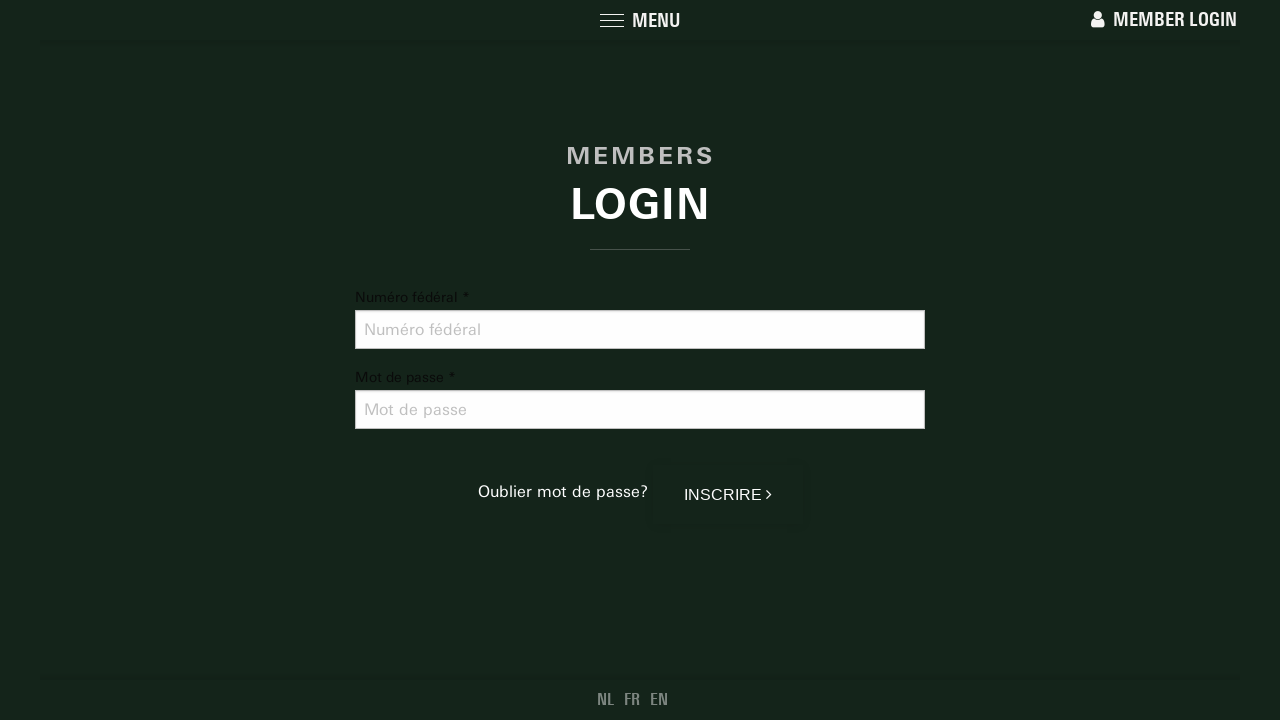

--- FILE ---
content_type: text/html; charset=utf-8
request_url: https://www.thenational.be/fr/members/login
body_size: 5083
content:


<!DOCTYPE html>
<html lang="fr" >
    <head>
		    <meta http-equiv="X-UA-Compatible" content="IE=edge" />
    <meta name="viewport" content="width=device-width, initial-scale=1.0" />
    <!-- BEGIN SEOmatic rendered SEO Meta -->

<title>Welcome to the kingdom of Golf à Sterrebeek | The National Golf</title>

<!-- Standard SEO -->

<meta http-equiv="Content-Type" content="text/html; charset=utf-8" />
<meta name="referrer" content="no-referrer-when-downgrade" />
<meta name="keywords" content="default,global,comma-separated,keywords (fr)" />
<meta name="description" content="This is the default global natural language description of the content on the site pages. (fr)" />
<meta name="generator" content="SEOmatic" />
<link rel="canonical" href="https://www.thenational.be/fr/members/login" />
<link rel="alternate" href="https://www.thenational.be/fr/members/login" hreflang="x-default" />
<link rel="alternate" hreflang="nl" href="https://www.thenational.be/fr/members/login" />
<link rel="alternate" hreflang="fr" href="https://www.thenational.be/fr/fr/members/login" />
<link rel="alternate" hreflang="en" href="https://www.thenational.be/en/fr/members/login" />
<meta name="geo.position" content="50.843539,4.511501" />
<meta name="ICBM" content="50.843539,4.511501" />
<meta name="geo.placename" content="National Brasserie" />

<!-- Dublin Core basic info -->

<meta name="dcterms.Identifier" content="https://www.thenational.be/fr/members/login" />
<meta name="dcterms.Format" content="text/html" />
<meta name="dcterms.Relation" content="The National Golf" />
<meta name="dcterms.Language" content="fr" />
<meta name="dcterms.Publisher" content="The National Golf" />
<meta name="dcterms.Type" content="text/html" />
<meta name="dcterms.Coverage" content="https://www.thenational.be/fr/" />
<meta name="dcterms.Rights" content="Copyright &copy;2026 National Brasserie." />
<meta name="dcterms.Title" content="Welcome to the kingdom of Golf à Sterrebeek" />
<meta name="dcterms.Subject" content="default,global,comma-separated,keywords (fr)" />
<meta name="dcterms.Contributor" content="The National Golf" />
<meta name="dcterms.Date" content="2026-01-31" />
<meta name="dcterms.Description" content="This is the default global natural language description of the content on the site pages. (fr)" />

<!-- Facebook OpenGraph -->

<meta property="fb:profile_id" content="1186111178065551" />
<meta property="og:type" content="website" />
<meta property="og:locale" content="fr_FR" />
<meta property="og:url" content="https://www.thenational.be/fr/members/login" />
<meta property="og:title" content="Welcome to the kingdom of Golf à Sterrebeek | The National Golf" />
<meta property="og:description" content="This is the default global natural language description of the content on the site pages. (fr)" />
<meta property="og:site_name" content="The National Golf" />
<meta property="og:see_also" content="https://www.facebook.com/TheNationalGolf" />
<meta property="og:see_also" content="https://www.instagram.com/the_national_golf_brussels" />


<!-- Humans.txt authorship http://humanstxt.org -->

<link type="text/plain" rel="author" href="/humans.txt" />

<!-- Domain verification -->


<!-- Identity -->

<script type="application/ld+json">
{
    "@context": "http://schema.org",
    "@type": "Corporation",
    "name": "National Brasserie",
    "url": "https://www.thenationalbrasserie.be",
    "sameAs": ["https://www.facebook.com/TheNationalGolf","https://www.instagram.com/the_national_golf_brussels"],
    "telephone": "02 767 39 69",
    "email": "&#105;&#110;&#102;&#111;&#64;&#116;&#104;&#101;&#110;&#97;&#116;&#105;&#111;&#110;&#97;&#108;&#46;&#98;&#101;",
    "address": {
        "@type": "PostalAddress",
        "streetAddress": "Du Roy de Blicquylaan 7",
        "addressLocality": "Sterrebeek",
        "postalCode": "1933",
        "addressCountry": "Belgium" 
    },
    "location": {
        "@type": "Place",
        "name": "National Brasserie",
        "telephone": "02 767 39 69",
        "url": "https://www.thenationalbrasserie.be",
        "sameAs": ["https://www.facebook.com/TheNationalGolf","https://www.instagram.com/the_national_golf_brussels"],
        "geo": {
            "@type": "GeoCoordinates",
            "latitude": "50.843539",
            "longitude": "4.511501" 
        },
        "address": {
            "@type": "PostalAddress",
            "streetAddress": "Du Roy de Blicquylaan 7",
            "addressLocality": "Sterrebeek",
            "postalCode": "1933",
            "addressCountry": "Belgium" 
        } 
    } 
}
</script>

<!-- WebSite -->

<script type="application/ld+json">
{
    "@context": "http://schema.org",
    "@type": "WebSite",
    "name": "The National Golf",
    "description": "This is the default global natural language description of the content on the site pages. (fr)",
    "url": "https://www.thenational.be/fr",
    "sameAs": ["https://www.facebook.com/TheNationalGolf","https://www.instagram.com/the_national_golf_brussels"],
    "copyrightHolder": {
        "@type": "Corporation",
        "name": "National Brasserie",
        "url": "https://www.thenationalbrasserie.be",
        "sameAs": ["https://www.facebook.com/TheNationalGolf","https://www.instagram.com/the_national_golf_brussels"],
        "telephone": "02 767 39 69",
        "email": "&#105;&#110;&#102;&#111;&#64;&#116;&#104;&#101;&#110;&#97;&#116;&#105;&#111;&#110;&#97;&#108;&#46;&#98;&#101;",
        "address": {
            "@type": "PostalAddress",
            "streetAddress": "Du Roy de Blicquylaan 7",
            "addressLocality": "Sterrebeek",
            "postalCode": "1933",
            "addressCountry": "Belgium" 
        },
        "location": {
            "@type": "Place",
            "name": "National Brasserie",
            "telephone": "02 767 39 69",
            "url": "https://www.thenationalbrasserie.be",
            "sameAs": ["https://www.facebook.com/TheNationalGolf","https://www.instagram.com/the_national_golf_brussels"],
            "geo": {
                "@type": "GeoCoordinates",
                "latitude": "50.843539",
                "longitude": "4.511501" 
            },
            "address": {
                "@type": "PostalAddress",
                "streetAddress": "Du Roy de Blicquylaan 7",
                "addressLocality": "Sterrebeek",
                "postalCode": "1933",
                "addressCountry": "Belgium" 
            } 
        } 
    },
    "author": {
        "@type": "Corporation",
        "name": "National Brasserie",
        "url": "https://www.thenationalbrasserie.be",
        "sameAs": ["https://www.facebook.com/TheNationalGolf","https://www.instagram.com/the_national_golf_brussels"],
        "telephone": "02 767 39 69",
        "email": "&#105;&#110;&#102;&#111;&#64;&#116;&#104;&#101;&#110;&#97;&#116;&#105;&#111;&#110;&#97;&#108;&#46;&#98;&#101;",
        "address": {
            "@type": "PostalAddress",
            "streetAddress": "Du Roy de Blicquylaan 7",
            "addressLocality": "Sterrebeek",
            "postalCode": "1933",
            "addressCountry": "Belgium" 
        },
        "location": {
            "@type": "Place",
            "name": "National Brasserie",
            "telephone": "02 767 39 69",
            "url": "https://www.thenationalbrasserie.be",
            "sameAs": ["https://www.facebook.com/TheNationalGolf","https://www.instagram.com/the_national_golf_brussels"],
            "geo": {
                "@type": "GeoCoordinates",
                "latitude": "50.843539",
                "longitude": "4.511501" 
            },
            "address": {
                "@type": "PostalAddress",
                "streetAddress": "Du Roy de Blicquylaan 7",
                "addressLocality": "Sterrebeek",
                "postalCode": "1933",
                "addressCountry": "Belgium" 
            } 
        } 
    },
    "creator": {
        "@type": "Organization" 
    } 
}
</script>

<!-- Place -->

<script type="application/ld+json">
{
    "@context": "http://schema.org",
    "@type": "Place",
    "name": "National Brasserie",
    "telephone": "02 767 39 69",
    "url": "https://www.thenationalbrasserie.be",
    "sameAs": ["https://www.facebook.com/TheNationalGolf","https://www.instagram.com/the_national_golf_brussels"],
    "geo": {
        "@type": "GeoCoordinates",
        "latitude": "50.843539",
        "longitude": "4.511501" 
    },
    "address": {
        "@type": "PostalAddress",
        "streetAddress": "Du Roy de Blicquylaan 7",
        "addressLocality": "Sterrebeek",
        "postalCode": "1933",
        "addressCountry": "Belgium" 
    } 
}
</script>

<!-- Main Entity of Page -->



<!-- Breadcrumbs -->

<script type="application/ld+json">
{
    "@context": "http://schema.org",
    "@type": "BreadcrumbList",
    "itemListElement": [
        {
            "@type": "ListItem",
            "position": "1",
            "item": {
                "@id": "https://www.thenational.be/fr",
                "name": "Home Pagina" 
            } 
        }
    ] 
}
</script>

<!-- Google Tag Manager -->


<!-- Google Analytics -->

<script>
  (function(i,s,o,g,r,a,m){i['GoogleAnalyticsObject']=r;i[r]=i[r]||function(){
  (i[r].q=i[r].q||[]).push(arguments)},i[r].l=1*new Date();a=s.createElement(o),
  m=s.getElementsByTagName(o)[0];a.async=1;a.src=g;m.parentNode.insertBefore(a,m)
  })(window,document,'script','//www.google-analytics.com/analytics.js','ga');

  ga('create', 'UA-100686022-1', 'auto');
  ga('send', 'pageview');
</script>
<!-- END SEOmatic rendered SEO Meta -->
    <link rel="home" href="https://www.thenational.be/fr/" />
          <script>
         WebFontConfig = {
              custom: {
                  families: [],
                  urls: ['/assets/css/fonts.css']
              },
              listeners: [],
              active: function() {
                this.called_ready = true;
                for(var i = 0; i < this.listeners.length; i++) {
                    this.listeners[i]();
                }
            },
            ready: function(callback) {
                if(this.called_ready) {
                    callback();
                } else {
                    this.listeners.push(callback);
                }
            }
          };
          (function(d) {
              var wf = d.createElement('script'), s = d.scripts[0];
              wf.src = 'https://ajax.googleapis.com/ajax/libs/webfont/1.5.18/webfont.js';
              s.parentNode.insertBefore(wf, s);
          })(document);
      </script>
        <!-- Hotjar Tracking Code for https://www.thenationalgolf.be -->
    <script>
        (function(h,o,t,j,a,r){
            h.hj=h.hj||function(){(h.hj.q=h.hj.q||[]).push(arguments)};
            h._hjSettings={hjid:529588,hjsv:5};
            a=o.getElementsByTagName('head')[0];
            r=o.createElement('script');r.async=1;
            r.src=t+h._hjSettings.hjid+j+h._hjSettings.hjsv;
            a.appendChild(r);
        })(window,document,'//static.hotjar.com/c/hotjar-','.js?sv=');
    </script>

    <link rel="stylesheet" href="/assets/bower_components/fancybox/dist/jquery.fancybox.min.css" />

    <link rel="stylesheet" href="/assets/css/app.css?v=15598106432522" />

    <script src="//ajax.googleapis.com/ajax/libs/jquery/2.1.4/jquery.min.js"></script>
    <script src="/assets/js/picturefill.min.js"></script>
	</head>
	<body class="login">         		<div class="site-wrapper">
			<header class="site-header">
				<div class="site__border-top">
    <a href="#" id="menu-button" class="menu-button"><div class="menu-button__burger"></div><span class="menu-button__text">Menu</span></a>
            <a href="https://www.thenational.be/fr/members/login" id="login-button" class="login-button"><i class="fa fa-user" aria-hidden="true"></i><span class="login-button__text">Member login</span></a>
    </div>
<div class="site__border-bottom">
   <ul>
                                    <li>
                    <a href="https://www.thenational.be/">NL</a>
                </li>
                                                <li>
                    <a href="https://www.thenational.be/fr/">FR</a>
                </li>
                                                <li>
                    <a href="https://www.thenational.be/en/">EN</a>
                </li>
                    
       <li>&nbsp;</li>
   </ul>
</div>

<div class="overlay-menu  " id="overlay-menu">
                              
    <ul class="menu-large" data-equalizer="header-container">
                                                                                                            
                
                                                
                                                                                                <li class="menu-block    first">
                    <div class="header-container v-center" data-equalizer-watch="header-container">
                        <div class="v-center__content text-center">
                            <a href="https://www.thenational.be/fr/experience">
                                <span> The National  </span>
                            </a>
                        </div>
                    </div>
                                        <ul class="menu-items nav-list--level-2">
                                                                                                                                <li><a href="https://www.thenational.be/fr/experience/golf-brussels">Introduction </a></li>
                                                                                                                                                            <li><a href="https://www.thenational.be/fr/experience/course-facilities">Terrains </a></li>
                                                                                                                                                            <li><a href="https://www.thenational.be/fr/experience/facilities">Services</a></li>
                                                                                                                                                            <li><a href="https://www.thenational.be/fr/experience/openingsuren">Heures d&#039;ouverture</a></li>
                                                                                                                                                            <li><a href="https://www.thenational.be/fr/experience/brasserie-bar">Brasserie</a></li>
                                                                                                                                                            <li><a href="https://www.thenational.be/fr/experience/take-a-tour-360">Visite Virtuelle 360°</a></li>
                                                                                                                </ul>
                                        
                                    </li>
                                                                                                        
                
                                                
                                                                                                <li class="menu-block   ">
                    <div class="header-container v-center" data-equalizer-watch="header-container">
                        <div class="v-center__content text-center">
                            <a href="https://www.thenational.be/fr/play">
                                <span> Golf </span>
                            </a>
                        </div>
                    </div>
                                        <ul class="menu-items nav-list--level-2">
                                                                                                                                <li><a href="https://www.thenational.be/fr/play/course-status">Course status</a></li>
                                                                                                                                                            <li><a href="https://www.thenational.be/fr/play/greenfees">Greenfees</a></li>
                                                                                                                                                                                                <li><a href="https://www.thenational.be/fr/play/become-a-member">Become a member</a></li>
                                                                                                                                                                                            <li><a href="https://www.thenational.be/fr/play/the-academy">Junior Academy</a></li>
                                                                                                                                                            <li><a href="https://www.thenational.be/fr/play/zomerstages">Start To Golf</a></li>
                                                                                                                                                            <li><a href="https://www.thenational.be/fr/play/business-club">The National Business Club</a></li>
                                                                                                                </ul>
                                        
                                    </li>
                                                                                                                                            
                
                                                
                                                                                                <li class="menu-block    last">
                    <div class="header-container v-center" data-equalizer-watch="header-container">
                        <div class="v-center__content text-center">
                            <a href="https://www.thenational.be/fr/enjoy">
                                <span> Corporate Events </span>
                            </a>
                        </div>
                    </div>
                     <div class="member-list--wrapper">                     <ul class="menu-items nav-list--level-2">
                                                                                                                                <li><a href="https://www.thenational.be/fr/enjoy/meetings">Meetings</a></li>
                                                                                                                                                            <li><a href="https://www.thenational.be/fr/enjoy/competitions">Competitions </a></li>
                                                                                                                                                            <li><a href="https://www.thenational.be/fr/enjoy/clinics">Clinics</a></li>
                                                                                                                                                            <li><a href="https://www.thenational.be/fr/enjoy/golf-academy">Business Golf Academy</a></li>
                                                                                                                                                            <li><a href="https://www.thenational.be/fr/enjoy/gallery">Event Gallery</a></li>
                                                                                                                </ul>
                     </div>                     
                                            <!--
                        <div class="overlay-menu__contact minimized">
                            <div class="overlay-menu__contact-close">
                                <i class="fa fa-times" aria-hidden="true"></i>
                            </div>
                                                        <a href="https://www.thenational.be/fr/read/contact/contact"><h3>CONTACT</h3></a>                                                            <a href="https://www.thenational.be/fr/play/become-a-member" class="button google-tracking" data-analitics="link in menu: contact->become a member">Devenez un membre</a>
                                                        <ul class="menu-social">
                                                                <li><a href="https://facebook.com/TheNationalGolf" target="_blank"><i class="fa fa-facebook-square"></i></a></li>                                                                                                                                <li><a href="https://instagram.com/the_national_golf_brussels" target="_blank"><i class="fa fa-instagram"></i></a></li>                                                                                                                            </ul>
                            <p>Du Roy de Blicquylaan 7<br> 1933 Sterrebeek</p>
                            <a href="tel:0032027673969" class="google-tracking" data-analitics="link in menu: contact->telefoon">02 767 39 69</a>
                            <a href="mailto:info@thenational.be" class="contact-email google-tracking" data-analitics="link in menu: contact->email">info@thenational.be</a>
                            
                        </div>
                        --->
                                    </li>
                                                                                                                                            
                
                                                
                                                                                                <li class="menu-block    last">
                    <div class="header-container v-center" data-equalizer-watch="header-container">
                        <div class="v-center__content text-center">
                            <a href="https://www.thenational.be/fr/read">
                                <span> Club Life </span>
                            </a>
                        </div>
                    </div>
                     <div class="member-list--wrapper">                     <ul class="menu-items nav-list--level-2">
                                                                                                                                <li><a href="https://www.thenational.be/fr/read/contact">Contact</a></li>
                                                                                                                                                            <li><a href="https://www.thenational.be/fr/read/captains-communication">Club General Communication</a></li>
                                                                                                                                                            <li><a href="https://www.thenational.be/fr/read/sponsors">Tournament Sponsors</a></li>
                                                                                                                                                            <li><a class="google-tracking" data-analitics="link in menu: externe site (igolf)" href="https://www.facebook.com/thenationalgolf" target="_blank">The National on Facebook </a></li>
                                                                                                                                                            <li><a class="google-tracking" data-analitics="link in menu: externe site (igolf)" href="https://www.instagram.com/thenationalgolfbrussels/" target="_blank">The National on Instagram</a></li>
                                                                                                                                                            <li><a href="https://www.thenational.be/fr/read/club-event-gallery">Club Event Gallery</a></li>
                                                                                                                                                            <li><a href="https://www.thenational.be/fr/read/privacy">Privacy</a></li>
                                                                                                                </ul>
                     </div>                     
                                            <!--
                        <div class="overlay-menu__contact minimized">
                            <div class="overlay-menu__contact-close">
                                <i class="fa fa-times" aria-hidden="true"></i>
                            </div>
                                                        <a href="https://www.thenational.be/fr/read/contact/contact"><h3>CONTACT</h3></a>                                                            <a href="https://www.thenational.be/fr/play/become-a-member" class="button google-tracking" data-analitics="link in menu: contact->become a member">Devenez un membre</a>
                                                        <ul class="menu-social">
                                                                <li><a href="https://facebook.com/TheNationalGolf" target="_blank"><i class="fa fa-facebook-square"></i></a></li>                                                                                                                                <li><a href="https://instagram.com/the_national_golf_brussels" target="_blank"><i class="fa fa-instagram"></i></a></li>                                                                                                                            </ul>
                            <p>Du Roy de Blicquylaan 7<br> 1933 Sterrebeek</p>
                            <a href="tel:0032027673969" class="google-tracking" data-analitics="link in menu: contact->telefoon">02 767 39 69</a>
                            <a href="mailto:info@thenational.be" class="contact-email google-tracking" data-analitics="link in menu: contact->email">info@thenational.be</a>
                            
                        </div>
                        --->
                                    </li>
                        </ul>
    
    <ul class="menu-small" data-drilldown data-auto-height="true">
            
            
                                                                                                
                                                                                                <li class="menu-small__item   ">
                    <a href="https://www.thenationalgolf.be/fr/experience">
                        <span>THE NATIONAL </span>
                    </a>
                                            <ul class="menu-small__sub">
                        <span class="title">THE NATIONAL </span>
                                                    <li class="menu-small__sub__item"><a href="https://www.thenationalgolf.be/fr/">Home</a></li>
                                                                                                                                                <li class="menu-small__sub__item"><a href="https://www.thenationalgolf.be/fr/experience/golf-brussels">Introduction </a></li>
                                                            
                                                                                                                        <li class="menu-small__sub__item"><a href="https://www.thenationalgolf.be/fr/experience/course-facilities">Terrains </a></li>
                                                            
                                                                                                                        <li class="menu-small__sub__item"><a href="https://www.thenationalgolf.be/fr/experience/facilities">Services</a></li>
                                                            
                                                                                                                        <li class="menu-small__sub__item"><a href="https://www.thenationalgolf.be/fr/experience/openingsuren">Heures d&#039;ouverture</a></li>
                                                            
                                                                                                                        <li class="menu-small__sub__item"><a href="https://www.thenationalgolf.be/fr/experience/brasserie-bar">Brasserie</a></li>
                                                            
                                                                                                                        <li class="menu-small__sub__item"><a href="https://www.thenationalgolf.be/fr/experience/take-a-tour-360">Visite Virtuelle 360°</a></li>
                                                            
                                                                                <li class="js-drilldown-back" data-back-button>
                                <svg width="27px" height="13px" viewBox="0 0 27 13" style="fill-rule:evenodd;clip-rule:evenodd;stroke-linecap:round;stroke-linejoin:round;stroke-miterlimit:1.5;"><g><path d="M0.5,6.531l6,6" style="fill:none;stroke:#fff;stroke-width:0.5px;"/><path d="M0.5,6.531l26,0" style="fill:none;stroke:#fff;stroke-width:0.5px;"/><path d="M6.5,0.531l-6,6" style="fill:none;stroke:#fff;stroke-width:0.5px;"/></g></svg>                            </li>
                        </ul>
                                    </li>
                                                                                                            
                                                                                                <li class="menu-small__item   ">
                    <a href="https://www.thenationalgolf.be/fr/play">
                        <span>GOLF</span>
                    </a>
                                            <ul class="menu-small__sub">
                        <span class="title">GOLF</span>
                                                                                                                                                <li class="menu-small__sub__item"><a href="https://www.thenationalgolf.be/fr/play/course-status">Course status</a></li>
                                                            
                                                                                                                        <li class="menu-small__sub__item"><a href="https://www.thenationalgolf.be/fr/play/greenfees">Greenfees</a></li>
                                                            
                                                                                                                                                                <li class="menu-small__sub__item"><a href="https://www.thenationalgolf.be/fr/play/become-a-member">Become a member</a></li>
                                                                                                
                                                                                                                        <li class="menu-small__sub__item"><a href="https://www.thenationalgolf.be/fr/play/the-academy">Junior Academy</a></li>
                                                            
                                                                                                                        <li class="menu-small__sub__item"><a href="https://www.thenationalgolf.be/fr/play/zomerstages">Start To Golf</a></li>
                                                            
                                                                                                                        <li class="menu-small__sub__item"><a href="https://www.thenationalgolf.be/fr/play/business-club">The National Business Club</a></li>
                                                            
                                                                                <li class="js-drilldown-back" data-back-button>
                                <svg width="27px" height="13px" viewBox="0 0 27 13" style="fill-rule:evenodd;clip-rule:evenodd;stroke-linecap:round;stroke-linejoin:round;stroke-miterlimit:1.5;"><g><path d="M0.5,6.531l6,6" style="fill:none;stroke:#fff;stroke-width:0.5px;"/><path d="M0.5,6.531l26,0" style="fill:none;stroke:#fff;stroke-width:0.5px;"/><path d="M6.5,0.531l-6,6" style="fill:none;stroke:#fff;stroke-width:0.5px;"/></g></svg>                            </li>
                        </ul>
                                    </li>
                                                                                                            
                                                                                                <li class="menu-small__item   ">
                    <a href="https://www.thenationalgolf.be/fr/enjoy">
                        <span>CORPORATE EVENTS</span>
                    </a>
                                            <ul class="menu-small__sub">
                        <span class="title">CORPORATE EVENTS</span>
                                                                                                                                                <li class="menu-small__sub__item"><a href="https://www.thenationalgolf.be/fr/enjoy/meetings">Meetings</a></li>
                                                            
                                                                                                                        <li class="menu-small__sub__item"><a href="https://www.thenationalgolf.be/fr/enjoy/competitions">Competitions </a></li>
                                                            
                                                                                                                        <li class="menu-small__sub__item"><a href="https://www.thenationalgolf.be/fr/enjoy/clinics">Clinics</a></li>
                                                            
                                                                                                                        <li class="menu-small__sub__item"><a href="https://www.thenationalgolf.be/fr/enjoy/golf-academy">Business Golf Academy</a></li>
                                                            
                                                                                                                        <li class="menu-small__sub__item"><a href="https://www.thenationalgolf.be/fr/enjoy/gallery">Event Gallery</a></li>
                                                            
                                                                                <li class="js-drilldown-back" data-back-button>
                                <svg width="27px" height="13px" viewBox="0 0 27 13" style="fill-rule:evenodd;clip-rule:evenodd;stroke-linecap:round;stroke-linejoin:round;stroke-miterlimit:1.5;"><g><path d="M0.5,6.531l6,6" style="fill:none;stroke:#fff;stroke-width:0.5px;"/><path d="M0.5,6.531l26,0" style="fill:none;stroke:#fff;stroke-width:0.5px;"/><path d="M6.5,0.531l-6,6" style="fill:none;stroke:#fff;stroke-width:0.5px;"/></g></svg>                            </li>
                        </ul>
                                    </li>
                                                                                                                                                
                                                                                                <li class="menu-small__item   ">
                    <a href="https://www.thenationalgolf.be/fr/read">
                        <span>CLUB LIFE</span>
                    </a>
                                            <ul class="menu-small__sub">
                        <span class="title">CLUB LIFE</span>
                                                                                                                                                <li class="menu-small__sub__item"><a href="https://www.thenationalgolf.be/fr/read/contact">Contact</a></li>
                                                            
                                                                                                                        <li class="menu-small__sub__item"><a href="https://www.thenationalgolf.be/fr/read/captains-communication">Club General Communication</a></li>
                                                            
                                                                                                                        <li class="menu-small__sub__item"><a href="https://www.thenationalgolf.be/fr/read/sponsors">Tournament Sponsors</a></li>
                                                            
                                                                                                                        <li class="menu-small__sub__item"><a class="google-tracking" data-analitics="link in menu: externe site (igolf)" href="https://www.facebook.com/thenationalgolf" target="_blank">The National on Facebook </a></li>
                                                            
                                                                                                                        <li class="menu-small__sub__item"><a class="google-tracking" data-analitics="link in menu: externe site (igolf)" href="https://www.instagram.com/thenationalgolfbrussels/" target="_blank">The National on Instagram</a></li>
                                                            
                                                                                                                        <li class="menu-small__sub__item"><a href="https://www.thenationalgolf.be/fr/read/club-event-gallery">Club Event Gallery</a></li>
                                                            
                                                                                                                        <li class="menu-small__sub__item"><a href="https://www.thenationalgolf.be/fr/read/privacy">Privacy</a></li>
                                                            
                                                                                                                        <li class="menu-small__sub__item"><a href="/members/login">Connexion</a></li>
                                                                                        <li class="js-drilldown-back" data-back-button>
                                <svg width="27px" height="13px" viewBox="0 0 27 13" style="fill-rule:evenodd;clip-rule:evenodd;stroke-linecap:round;stroke-linejoin:round;stroke-miterlimit:1.5;"><g><path d="M0.5,6.531l6,6" style="fill:none;stroke:#fff;stroke-width:0.5px;"/><path d="M0.5,6.531l26,0" style="fill:none;stroke:#fff;stroke-width:0.5px;"/><path d="M6.5,0.531l-6,6" style="fill:none;stroke:#fff;stroke-width:0.5px;"/></g></svg>                            </li>
                        </ul>
                                    </li>
                    
        <li class="menu-small__item">
            <a href="#">
                <span>CONTACT</span>
            </a>
            <ul class="menu-small__sub contact-data">
                <a href=""><span class="title">CONTACT</span></a>
                <ul class="menu-social">
                                        <li><a href="https://facebook.com/TheNationalGolf"><i class="fa fa-facebook-square"></i></a></li>                                                                                <li><a href="https://instagram.com/the_national_golf_brussels"><i class="fa fa-instagram"></i></a></li>                                                                            </ul>
                <li>
                     <p>Du Roy de Blicquylaan 7<br> 1933 Sterrebeek</p>
                        <a href="tel:0032027673969" class="google-tracking" data-analitics="link in menu: contact->telefoon">02 767 39 69</a>
                        <a href="mailto:info@thenational.be" class="google-tracking" data-analitics="link in menu: contact->email">info@thenational.be</a>
                                                    <a href="https://www.thenationalgolf.be/fr/play/become-a-member" class="button google-tracking" data-analitics="link in menu: contact->become a member">Devenez un membre</a>
                                        </li>
                <li class="js-drilldown-back" data-back-button>
                    <svg width="27px" height="13px" viewBox="0 0 27 13" style="fill-rule:evenodd;clip-rule:evenodd;stroke-linecap:round;stroke-linejoin:round;stroke-miterlimit:1.5;"><g><path d="M0.5,6.531l6,6" style="fill:none;stroke:#fff;stroke-width:0.5px;"/><path d="M0.5,6.531l26,0" style="fill:none;stroke:#fff;stroke-width:0.5px;"/><path d="M6.5,0.531l-6,6" style="fill:none;stroke:#fff;stroke-width:0.5px;"/></g></svg>                </li>
            </ul>
        </li>
                                            <li class="menu-small__locale">
                    <a href="https://www.thenational.be/">NL</a>
                </li>
                                                <li class="menu-small__locale">
                    <a href="https://www.thenational.be/fr/">FR</a>
                </li>
                                                <li class="menu-small__locale">
                    <a href="https://www.thenational.be/en/">EN</a>
                </li>
                        </ul>
</div>			</header>
			<main class="site-content">
				
				
                
				
				<div class="site__border-left"></div>
<div class="site__border-left-mobile-helper"></div>
<div class="site__border-right"></div>
<div class="site__border-right-mobile-helper"></div>				    <div class="content-container">
        <div class="row" >
            <div class="column heading-block text-center">
                <h2>Members</h2>
                <h1>login</h1>
            </div>
        </div>
                <div class="row">
            <div class="columns medium-8 large-6 small-centered">
                <form method="post" accept-charset="UTF-8" class="user-login__form">
                    <input type="hidden" name="action" value="iGolf/auth">
                    <input type="hidden" name="redirect" value="https://www.thenational.be/fr/">
                    
                    <div class="row">
                        <div class="columns">
                            <label for="username">Numéro fédéral *
                                <input type="text" id="username" name="fields[username]" placeholder="Numéro fédéral" class="number" required>
                            </label>
                        </div>
                        <div class="columns password-field">
                            <label for="password">Mot de passe *
                                <input type="password" id="password" name="fields[password]" placeholder="Mot de passe" required>
                            </label>
                        </div>
                    </div>
                    <div class="text-center">
                        <a href="https://www.i-golf.be/lid/prod/f?p=101:25" >Oublier mot de passe?</a> <button type="submit" class="button">Inscrire&nbsp;<i class="fa fa-angle-right" aria-hidden="true"></i></button>
                    </div>
                </form>
            </div>
        </div>
    </div>
        			</main>
		</div>
				<script src="/assets/bower_components/pdfmake/build/pdfmake.js"></script>
		<script src="/assets/bower_components/pdfmake/build/vfs_fonts.js"></script>
		<script src="/assets/js/app.min.js?v=1559810644299"></script>
					<script src="/assets/js/messages_fr.js"></script>
				<script type="text/javascript">
/*<![CDATA[*/
$('form.user-login__form').validate();
/*]]>*/
</script>
	</body>
</html>


--- FILE ---
content_type: text/css; charset=utf-8
request_url: https://www.thenational.be/assets/css/app.css?v=15598106432522
body_size: 31826
content:
/*! normalize-scss | MIT/GPLv2 License | bit.ly/normalize-scss */
html {
    font-family: sans-serif;
    line-height: 1.15;
    -ms-text-size-adjust: 100%;
    -webkit-text-size-adjust: 100%
}

body {
    margin: 0
}

article,
aside,
footer,
header,
nav,
section {
    display: block
}

h1 {
    font-size: 2em;
    margin: 0.67em 0
}

figcaption,
figure {
    display: block
}

figure {
    margin: 1em 40px
}

hr {
    box-sizing: content-box;
    height: 0;
    overflow: visible
}

main {
    display: block
}

pre {
    font-family: monospace, monospace;
    font-size: 1em
}

a {
    background-color: transparent;
    -webkit-text-decoration-skip: objects
}

a:active,
a:hover {
    outline-width: 0
}

abbr[title] {
    border-bottom: none;
    text-decoration: underline;
    text-decoration: underline dotted
}

b,
strong {
    font-weight: inherit
}

b,
strong {
    font-weight: bolder
}

code,
kbd,
samp {
    font-family: monospace, monospace;
    font-size: 1em
}

dfn {
    font-style: italic
}

mark {
    background-color: #ff0;
    color: #000
}

small {
    font-size: 80%
}

sub,
sup {
    font-size: 75%;
    line-height: 0;
    position: relative;
    vertical-align: baseline
}

sub {
    bottom: -0.25em
}

sup {
    top: -0.5em
}

audio,
video {
    display: inline-block
}

audio:not([controls]) {
    display: none;
    height: 0
}

img {
    border-style: none
}

svg:not(:root) {
    overflow: hidden
}

button,
input,
optgroup,
select,
textarea {
    font-family: sans-serif;
    font-size: 100%;
    line-height: 1.15;
    margin: 0
}

button {
    overflow: visible
}

button,
select {
    text-transform: none
}

button,
html [type="button"],
[type="reset"],
[type="submit"] {
    -webkit-appearance: button
}

button::-moz-focus-inner,
[type="button"]::-moz-focus-inner,
[type="reset"]::-moz-focus-inner,
[type="submit"]::-moz-focus-inner {
    border-style: none;
    padding: 0
}

button:-moz-focusring,
[type="button"]:-moz-focusring,
[type="reset"]:-moz-focusring,
[type="submit"]:-moz-focusring {
    outline: 1px dotted ButtonText
}

input {
    overflow: visible
}

[type="checkbox"],
[type="radio"] {
    box-sizing: border-box;
    padding: 0
}

[type="number"]::-webkit-inner-spin-button,
[type="number"]::-webkit-outer-spin-button {
    height: auto
}

[type="search"] {
    -webkit-appearance: textfield;
    outline-offset: -2px
}

[type="search"]::-webkit-search-cancel-button,
[type="search"]::-webkit-search-decoration {
    -webkit-appearance: none
}

::-webkit-file-upload-button {
    -webkit-appearance: button;
    font: inherit
}

fieldset {
    border: 1px solid #c0c0c0;
    margin: 0 2px;
    padding: 0.35em 0.625em 0.75em
}

legend {
    box-sizing: border-box;
    display: table;
    max-width: 100%;
    padding: 0;
    color: inherit;
    white-space: normal
}

progress {
    display: inline-block;
    vertical-align: baseline
}

textarea {
    overflow: auto
}

details {
    display: block
}

summary {
    display: list-item
}

menu {
    display: block
}

canvas {
    display: inline-block
}

template {
    display: none
}

[hidden] {
    display: none
}

.foundation-mq {
    font-family: "small=0em&medium=48.125em&large=64em&xlarge=75em&xxlarge=90em"
}

html {
    box-sizing: border-box;
    font-size: 100%
}

*,
*::before,
*::after {
    box-sizing: inherit
}

body {
    margin: 0;
    padding: 0;
    background: #14241a;
    font-family: "UniversNextW01-Regular", "Helvetica Neue", Helvetica, Roboto, Arial, sans-serif;
    font-weight: normal;
    line-height: 1.5;
    color: #A3A3A3;
    -webkit-font-smoothing: antialiased;
    -moz-osx-font-smoothing: grayscale
}

img {
    display: inline-block;
    vertical-align: middle;
    max-width: 100%;
    height: auto;
    -ms-interpolation-mode: bicubic
}

textarea {
    height: auto;
    min-height: 50px;
    border-radius: 0
}

select {
    box-sizing: border-box;
    width: 100%;
    border-radius: 0
}

.map_canvas img,
.map_canvas embed,
.map_canvas object,
.mqa-display img,
.mqa-display embed,
.mqa-display object {
    max-width: none !important
}

button {
    padding: 0;
    -webkit-appearance: none;
    appearance: none;
    border: 0;
    border-radius: 0;
    background: transparent;
    line-height: 1
}

[data-whatinput='mouse'] button {
    outline: 0
}

pre {
    overflow: auto
}

.is-visible {
    display: block !important
}

.is-hidden {
    display: none !important
}

.row {
    max-width: 75rem;
    margin-right: auto;
    margin-left: auto
}

.row::before,
.row::after {
    display: table;
    content: ' '
}

.row::after {
    clear: both
}

.row.collapse>.column,
.row.collapse>.columns {
    padding-right: 0;
    padding-left: 0
}

.row .row {
    margin-right: -.625rem;
    margin-left: -.625rem
}

@media print,
screen and (min-width: 48.125em) {
    .row .row {
        margin-right: -.9375rem;
        margin-left: -.9375rem
    }
}

@media print,
screen and (min-width: 64em) {
    .row .row {
        margin-right: -.9375rem;
        margin-left: -.9375rem
    }
}

.row .row.collapse {
    margin-right: 0;
    margin-left: 0
}

.row.expanded {
    max-width: none
}

.row.expanded .row {
    margin-right: auto;
    margin-left: auto
}

.row:not(.expanded) .row {
    max-width: none
}

.row.gutter-small>.column,
.row.gutter-small>.columns {
    padding-right: .625rem;
    padding-left: .625rem
}

.row.gutter-medium>.column,
.row.gutter-medium>.columns {
    padding-right: .9375rem;
    padding-left: .9375rem
}

.column,
.columns {
    width: 100%;
    float: left;
    padding-right: .625rem;
    padding-left: .625rem
}

@media print,
screen and (min-width: 48.125em) {

    .column,
    .columns {
        padding-right: .9375rem;
        padding-left: .9375rem
    }
}

.column:last-child:not(:first-child),
.columns:last-child:not(:first-child) {
    float: right
}

.column.end:last-child:last-child,
.end.columns:last-child:last-child {
    float: left
}

.column.row.row,
.row.row.columns {
    float: none
}

.row .column.row.row,
.row .row.row.columns {
    margin-right: 0;
    margin-left: 0;
    padding-right: 0;
    padding-left: 0
}

.small-1 {
    width: 8.33333%
}

.small-push-1 {
    position: relative;
    left: 8.33333%
}

.small-pull-1 {
    position: relative;
    left: -8.33333%
}

.small-offset-0 {
    margin-left: 0%
}

.small-2 {
    width: 16.66667%
}

.small-push-2 {
    position: relative;
    left: 16.66667%
}

.small-pull-2 {
    position: relative;
    left: -16.66667%
}

.small-offset-1 {
    margin-left: 8.33333%
}

.small-3 {
    width: 25%
}

.small-push-3 {
    position: relative;
    left: 25%
}

.small-pull-3 {
    position: relative;
    left: -25%
}

.small-offset-2 {
    margin-left: 16.66667%
}

.small-4 {
    width: 33.33333%
}

.small-push-4 {
    position: relative;
    left: 33.33333%
}

.small-pull-4 {
    position: relative;
    left: -33.33333%
}

.small-offset-3 {
    margin-left: 25%
}

.small-5 {
    width: 41.66667%
}

.small-push-5 {
    position: relative;
    left: 41.66667%
}

.small-pull-5 {
    position: relative;
    left: -41.66667%
}

.small-offset-4 {
    margin-left: 33.33333%
}

.small-6 {
    width: 50%
}

.small-push-6 {
    position: relative;
    left: 50%
}

.small-pull-6 {
    position: relative;
    left: -50%
}

.small-offset-5 {
    margin-left: 41.66667%
}

.small-7 {
    width: 58.33333%
}

.small-push-7 {
    position: relative;
    left: 58.33333%
}

.small-pull-7 {
    position: relative;
    left: -58.33333%
}

.small-offset-6 {
    margin-left: 50%
}

.small-8 {
    width: 66.66667%
}

.small-push-8 {
    position: relative;
    left: 66.66667%
}

.small-pull-8 {
    position: relative;
    left: -66.66667%
}

.small-offset-7 {
    margin-left: 58.33333%
}

.small-9 {
    width: 75%
}

.small-push-9 {
    position: relative;
    left: 75%
}

.small-pull-9 {
    position: relative;
    left: -75%
}

.small-offset-8 {
    margin-left: 66.66667%
}

.small-10 {
    width: 83.33333%
}

.small-push-10 {
    position: relative;
    left: 83.33333%
}

.small-pull-10 {
    position: relative;
    left: -83.33333%
}

.small-offset-9 {
    margin-left: 75%
}

.small-11 {
    width: 91.66667%
}

.small-push-11 {
    position: relative;
    left: 91.66667%
}

.small-pull-11 {
    position: relative;
    left: -91.66667%
}

.small-offset-10 {
    margin-left: 83.33333%
}

.small-12 {
    width: 100%
}

.small-offset-11 {
    margin-left: 91.66667%
}

.small-up-1>.column,
.small-up-1>.columns {
    float: left;
    width: 100%
}

.small-up-1>.column:nth-of-type(1n),
.small-up-1>.columns:nth-of-type(1n) {
    clear: none
}

.small-up-1>.column:nth-of-type(1n+1),
.small-up-1>.columns:nth-of-type(1n+1) {
    clear: both
}

.small-up-1>.column:last-child,
.small-up-1>.columns:last-child {
    float: left
}

.small-up-2>.column,
.small-up-2>.columns {
    float: left;
    width: 50%
}

.small-up-2>.column:nth-of-type(1n),
.small-up-2>.columns:nth-of-type(1n) {
    clear: none
}

.small-up-2>.column:nth-of-type(2n+1),
.small-up-2>.columns:nth-of-type(2n+1) {
    clear: both
}

.small-up-2>.column:last-child,
.small-up-2>.columns:last-child {
    float: left
}

.small-up-3>.column,
.small-up-3>.columns {
    float: left;
    width: 33.33333%
}

.small-up-3>.column:nth-of-type(1n),
.small-up-3>.columns:nth-of-type(1n) {
    clear: none
}

.small-up-3>.column:nth-of-type(3n+1),
.small-up-3>.columns:nth-of-type(3n+1) {
    clear: both
}

.small-up-3>.column:last-child,
.small-up-3>.columns:last-child {
    float: left
}

.small-up-4>.column,
.small-up-4>.columns {
    float: left;
    width: 25%
}

.small-up-4>.column:nth-of-type(1n),
.small-up-4>.columns:nth-of-type(1n) {
    clear: none
}

.small-up-4>.column:nth-of-type(4n+1),
.small-up-4>.columns:nth-of-type(4n+1) {
    clear: both
}

.small-up-4>.column:last-child,
.small-up-4>.columns:last-child {
    float: left
}

.small-up-5>.column,
.small-up-5>.columns {
    float: left;
    width: 20%
}

.small-up-5>.column:nth-of-type(1n),
.small-up-5>.columns:nth-of-type(1n) {
    clear: none
}

.small-up-5>.column:nth-of-type(5n+1),
.small-up-5>.columns:nth-of-type(5n+1) {
    clear: both
}

.small-up-5>.column:last-child,
.small-up-5>.columns:last-child {
    float: left
}

.small-up-6>.column,
.small-up-6>.columns {
    float: left;
    width: 16.66667%
}

.small-up-6>.column:nth-of-type(1n),
.small-up-6>.columns:nth-of-type(1n) {
    clear: none
}

.small-up-6>.column:nth-of-type(6n+1),
.small-up-6>.columns:nth-of-type(6n+1) {
    clear: both
}

.small-up-6>.column:last-child,
.small-up-6>.columns:last-child {
    float: left
}

.small-up-7>.column,
.small-up-7>.columns {
    float: left;
    width: 14.28571%
}

.small-up-7>.column:nth-of-type(1n),
.small-up-7>.columns:nth-of-type(1n) {
    clear: none
}

.small-up-7>.column:nth-of-type(7n+1),
.small-up-7>.columns:nth-of-type(7n+1) {
    clear: both
}

.small-up-7>.column:last-child,
.small-up-7>.columns:last-child {
    float: left
}

.small-up-8>.column,
.small-up-8>.columns {
    float: left;
    width: 12.5%
}

.small-up-8>.column:nth-of-type(1n),
.small-up-8>.columns:nth-of-type(1n) {
    clear: none
}

.small-up-8>.column:nth-of-type(8n+1),
.small-up-8>.columns:nth-of-type(8n+1) {
    clear: both
}

.small-up-8>.column:last-child,
.small-up-8>.columns:last-child {
    float: left
}

.small-collapse>.column,
.small-collapse>.columns {
    padding-right: 0;
    padding-left: 0
}

.small-collapse .row {
    margin-right: 0;
    margin-left: 0
}

.expanded.row .small-collapse.row {
    margin-right: 0;
    margin-left: 0
}

.small-uncollapse>.column,
.small-uncollapse>.columns {
    padding-right: .625rem;
    padding-left: .625rem
}

.small-centered {
    margin-right: auto;
    margin-left: auto
}

.small-centered,
.small-centered:last-child:not(:first-child) {
    float: none;
    clear: both
}

.small-uncentered,
.small-push-0,
.small-pull-0 {
    position: static;
    float: left;
    margin-right: 0;
    margin-left: 0
}

@media print,
screen and (min-width: 48.125em) {
    .medium-1 {
        width: 8.33333%
    }

    .medium-push-1 {
        position: relative;
        left: 8.33333%
    }

    .medium-pull-1 {
        position: relative;
        left: -8.33333%
    }

    .medium-offset-0 {
        margin-left: 0%
    }

    .medium-2 {
        width: 16.66667%
    }

    .medium-push-2 {
        position: relative;
        left: 16.66667%
    }

    .medium-pull-2 {
        position: relative;
        left: -16.66667%
    }

    .medium-offset-1 {
        margin-left: 8.33333%
    }

    .medium-3 {
        width: 25%
    }

    .medium-push-3 {
        position: relative;
        left: 25%
    }

    .medium-pull-3 {
        position: relative;
        left: -25%
    }

    .medium-offset-2 {
        margin-left: 16.66667%
    }

    .medium-4 {
        width: 33.33333%
    }

    .medium-push-4 {
        position: relative;
        left: 33.33333%
    }

    .medium-pull-4 {
        position: relative;
        left: -33.33333%
    }

    .medium-offset-3 {
        margin-left: 25%
    }

    .medium-5 {
        width: 41.66667%
    }

    .medium-push-5 {
        position: relative;
        left: 41.66667%
    }

    .medium-pull-5 {
        position: relative;
        left: -41.66667%
    }

    .medium-offset-4 {
        margin-left: 33.33333%
    }

    .medium-6 {
        width: 50%
    }

    .medium-push-6 {
        position: relative;
        left: 50%
    }

    .medium-pull-6 {
        position: relative;
        left: -50%
    }

    .medium-offset-5 {
        margin-left: 41.66667%
    }

    .medium-7 {
        width: 58.33333%
    }

    .medium-push-7 {
        position: relative;
        left: 58.33333%
    }

    .medium-pull-7 {
        position: relative;
        left: -58.33333%
    }

    .medium-offset-6 {
        margin-left: 50%
    }

    .medium-8 {
        width: 66.66667%
    }

    .medium-push-8 {
        position: relative;
        left: 66.66667%
    }

    .medium-pull-8 {
        position: relative;
        left: -66.66667%
    }

    .medium-offset-7 {
        margin-left: 58.33333%
    }

    .medium-9 {
        width: 75%
    }

    .medium-push-9 {
        position: relative;
        left: 75%
    }

    .medium-pull-9 {
        position: relative;
        left: -75%
    }

    .medium-offset-8 {
        margin-left: 66.66667%
    }

    .medium-10 {
        width: 83.33333%
    }

    .medium-push-10 {
        position: relative;
        left: 83.33333%
    }

    .medium-pull-10 {
        position: relative;
        left: -83.33333%
    }

    .medium-offset-9 {
        margin-left: 75%
    }

    .medium-11 {
        width: 91.66667%
    }

    .medium-push-11 {
        position: relative;
        left: 91.66667%
    }

    .medium-pull-11 {
        position: relative;
        left: -91.66667%
    }

    .medium-offset-10 {
        margin-left: 83.33333%
    }

    .medium-12 {
        width: 100%
    }

    .medium-offset-11 {
        margin-left: 91.66667%
    }

    .medium-up-1>.column,
    .medium-up-1>.columns {
        float: left;
        width: 100%
    }

    .medium-up-1>.column:nth-of-type(1n),
    .medium-up-1>.columns:nth-of-type(1n) {
        clear: none
    }

    .medium-up-1>.column:nth-of-type(1n+1),
    .medium-up-1>.columns:nth-of-type(1n+1) {
        clear: both
    }

    .medium-up-1>.column:last-child,
    .medium-up-1>.columns:last-child {
        float: left
    }

    .medium-up-2>.column,
    .medium-up-2>.columns {
        float: left;
        width: 50%
    }

    .medium-up-2>.column:nth-of-type(1n),
    .medium-up-2>.columns:nth-of-type(1n) {
        clear: none
    }

    .medium-up-2>.column:nth-of-type(2n+1),
    .medium-up-2>.columns:nth-of-type(2n+1) {
        clear: both
    }

    .medium-up-2>.column:last-child,
    .medium-up-2>.columns:last-child {
        float: left
    }

    .medium-up-3>.column,
    .medium-up-3>.columns {
        float: left;
        width: 33.33333%
    }

    .medium-up-3>.column:nth-of-type(1n),
    .medium-up-3>.columns:nth-of-type(1n) {
        clear: none
    }

    .medium-up-3>.column:nth-of-type(3n+1),
    .medium-up-3>.columns:nth-of-type(3n+1) {
        clear: both
    }

    .medium-up-3>.column:last-child,
    .medium-up-3>.columns:last-child {
        float: left
    }

    .medium-up-4>.column,
    .medium-up-4>.columns {
        float: left;
        width: 25%
    }

    .medium-up-4>.column:nth-of-type(1n),
    .medium-up-4>.columns:nth-of-type(1n) {
        clear: none
    }

    .medium-up-4>.column:nth-of-type(4n+1),
    .medium-up-4>.columns:nth-of-type(4n+1) {
        clear: both
    }

    .medium-up-4>.column:last-child,
    .medium-up-4>.columns:last-child {
        float: left
    }

    .medium-up-5>.column,
    .medium-up-5>.columns {
        float: left;
        width: 20%
    }

    .medium-up-5>.column:nth-of-type(1n),
    .medium-up-5>.columns:nth-of-type(1n) {
        clear: none
    }

    .medium-up-5>.column:nth-of-type(5n+1),
    .medium-up-5>.columns:nth-of-type(5n+1) {
        clear: both
    }

    .medium-up-5>.column:last-child,
    .medium-up-5>.columns:last-child {
        float: left
    }

    .medium-up-6>.column,
    .medium-up-6>.columns {
        float: left;
        width: 16.66667%
    }

    .medium-up-6>.column:nth-of-type(1n),
    .medium-up-6>.columns:nth-of-type(1n) {
        clear: none
    }

    .medium-up-6>.column:nth-of-type(6n+1),
    .medium-up-6>.columns:nth-of-type(6n+1) {
        clear: both
    }

    .medium-up-6>.column:last-child,
    .medium-up-6>.columns:last-child {
        float: left
    }

    .medium-up-7>.column,
    .medium-up-7>.columns {
        float: left;
        width: 14.28571%
    }

    .medium-up-7>.column:nth-of-type(1n),
    .medium-up-7>.columns:nth-of-type(1n) {
        clear: none
    }

    .medium-up-7>.column:nth-of-type(7n+1),
    .medium-up-7>.columns:nth-of-type(7n+1) {
        clear: both
    }

    .medium-up-7>.column:last-child,
    .medium-up-7>.columns:last-child {
        float: left
    }

    .medium-up-8>.column,
    .medium-up-8>.columns {
        float: left;
        width: 12.5%
    }

    .medium-up-8>.column:nth-of-type(1n),
    .medium-up-8>.columns:nth-of-type(1n) {
        clear: none
    }

    .medium-up-8>.column:nth-of-type(8n+1),
    .medium-up-8>.columns:nth-of-type(8n+1) {
        clear: both
    }

    .medium-up-8>.column:last-child,
    .medium-up-8>.columns:last-child {
        float: left
    }

    .medium-collapse>.column,
    .medium-collapse>.columns {
        padding-right: 0;
        padding-left: 0
    }

    .medium-collapse .row {
        margin-right: 0;
        margin-left: 0
    }

    .expanded.row .medium-collapse.row {
        margin-right: 0;
        margin-left: 0
    }

    .medium-uncollapse>.column,
    .medium-uncollapse>.columns {
        padding-right: .9375rem;
        padding-left: .9375rem
    }

    .medium-centered {
        margin-right: auto;
        margin-left: auto
    }

    .medium-centered,
    .medium-centered:last-child:not(:first-child) {
        float: none;
        clear: both
    }

    .medium-uncentered,
    .medium-push-0,
    .medium-pull-0 {
        position: static;
        float: left;
        margin-right: 0;
        margin-left: 0
    }
}

@media print,
screen and (min-width: 64em) {
    .large-1 {
        width: 8.33333%
    }

    .large-push-1 {
        position: relative;
        left: 8.33333%
    }

    .large-pull-1 {
        position: relative;
        left: -8.33333%
    }

    .large-offset-0 {
        margin-left: 0%
    }

    .large-2 {
        width: 16.66667%
    }

    .large-push-2 {
        position: relative;
        left: 16.66667%
    }

    .large-pull-2 {
        position: relative;
        left: -16.66667%
    }

    .large-offset-1 {
        margin-left: 8.33333%
    }

    .large-3 {
        width: 25%
    }

    .large-push-3 {
        position: relative;
        left: 25%
    }

    .large-pull-3 {
        position: relative;
        left: -25%
    }

    .large-offset-2 {
        margin-left: 16.66667%
    }

    .large-4 {
        width: 33.33333%
    }

    .large-push-4 {
        position: relative;
        left: 33.33333%
    }

    .large-pull-4 {
        position: relative;
        left: -33.33333%
    }

    .large-offset-3 {
        margin-left: 25%
    }

    .large-5 {
        width: 41.66667%
    }

    .large-push-5 {
        position: relative;
        left: 41.66667%
    }

    .large-pull-5 {
        position: relative;
        left: -41.66667%
    }

    .large-offset-4 {
        margin-left: 33.33333%
    }

    .large-6 {
        width: 50%
    }

    .large-push-6 {
        position: relative;
        left: 50%
    }

    .large-pull-6 {
        position: relative;
        left: -50%
    }

    .large-offset-5 {
        margin-left: 41.66667%
    }

    .large-7 {
        width: 58.33333%
    }

    .large-push-7 {
        position: relative;
        left: 58.33333%
    }

    .large-pull-7 {
        position: relative;
        left: -58.33333%
    }

    .large-offset-6 {
        margin-left: 50%
    }

    .large-8 {
        width: 66.66667%
    }

    .large-push-8 {
        position: relative;
        left: 66.66667%
    }

    .large-pull-8 {
        position: relative;
        left: -66.66667%
    }

    .large-offset-7 {
        margin-left: 58.33333%
    }

    .large-9 {
        width: 75%
    }

    .large-push-9 {
        position: relative;
        left: 75%
    }

    .large-pull-9 {
        position: relative;
        left: -75%
    }

    .large-offset-8 {
        margin-left: 66.66667%
    }

    .large-10 {
        width: 83.33333%
    }

    .large-push-10 {
        position: relative;
        left: 83.33333%
    }

    .large-pull-10 {
        position: relative;
        left: -83.33333%
    }

    .large-offset-9 {
        margin-left: 75%
    }

    .large-11 {
        width: 91.66667%
    }

    .large-push-11 {
        position: relative;
        left: 91.66667%
    }

    .large-pull-11 {
        position: relative;
        left: -91.66667%
    }

    .large-offset-10 {
        margin-left: 83.33333%
    }

    .large-12 {
        width: 100%
    }

    .large-offset-11 {
        margin-left: 91.66667%
    }

    .large-up-1>.column,
    .large-up-1>.columns {
        float: left;
        width: 100%
    }

    .large-up-1>.column:nth-of-type(1n),
    .large-up-1>.columns:nth-of-type(1n) {
        clear: none
    }

    .large-up-1>.column:nth-of-type(1n+1),
    .large-up-1>.columns:nth-of-type(1n+1) {
        clear: both
    }

    .large-up-1>.column:last-child,
    .large-up-1>.columns:last-child {
        float: left
    }

    .large-up-2>.column,
    .large-up-2>.columns {
        float: left;
        width: 50%
    }

    .large-up-2>.column:nth-of-type(1n),
    .large-up-2>.columns:nth-of-type(1n) {
        clear: none
    }

    .large-up-2>.column:nth-of-type(2n+1),
    .large-up-2>.columns:nth-of-type(2n+1) {
        clear: both
    }

    .large-up-2>.column:last-child,
    .large-up-2>.columns:last-child {
        float: left
    }

    .large-up-3>.column,
    .large-up-3>.columns {
        float: left;
        width: 33.33333%
    }

    .large-up-3>.column:nth-of-type(1n),
    .large-up-3>.columns:nth-of-type(1n) {
        clear: none
    }

    .large-up-3>.column:nth-of-type(3n+1),
    .large-up-3>.columns:nth-of-type(3n+1) {
        clear: both
    }

    .large-up-3>.column:last-child,
    .large-up-3>.columns:last-child {
        float: left
    }

    .large-up-4>.column,
    .large-up-4>.columns {
        float: left;
        width: 25%
    }

    .large-up-4>.column:nth-of-type(1n),
    .large-up-4>.columns:nth-of-type(1n) {
        clear: none
    }

    .large-up-4>.column:nth-of-type(4n+1),
    .large-up-4>.columns:nth-of-type(4n+1) {
        clear: both
    }

    .large-up-4>.column:last-child,
    .large-up-4>.columns:last-child {
        float: left
    }

    .large-up-5>.column,
    .large-up-5>.columns {
        float: left;
        width: 20%
    }

    .large-up-5>.column:nth-of-type(1n),
    .large-up-5>.columns:nth-of-type(1n) {
        clear: none
    }

    .large-up-5>.column:nth-of-type(5n+1),
    .large-up-5>.columns:nth-of-type(5n+1) {
        clear: both
    }

    .large-up-5>.column:last-child,
    .large-up-5>.columns:last-child {
        float: left
    }

    .large-up-6>.column,
    .large-up-6>.columns {
        float: left;
        width: 16.66667%
    }

    .large-up-6>.column:nth-of-type(1n),
    .large-up-6>.columns:nth-of-type(1n) {
        clear: none
    }

    .large-up-6>.column:nth-of-type(6n+1),
    .large-up-6>.columns:nth-of-type(6n+1) {
        clear: both
    }

    .large-up-6>.column:last-child,
    .large-up-6>.columns:last-child {
        float: left
    }

    .large-up-7>.column,
    .large-up-7>.columns {
        float: left;
        width: 14.28571%
    }

    .large-up-7>.column:nth-of-type(1n),
    .large-up-7>.columns:nth-of-type(1n) {
        clear: none
    }

    .large-up-7>.column:nth-of-type(7n+1),
    .large-up-7>.columns:nth-of-type(7n+1) {
        clear: both
    }

    .large-up-7>.column:last-child,
    .large-up-7>.columns:last-child {
        float: left
    }

    .large-up-8>.column,
    .large-up-8>.columns {
        float: left;
        width: 12.5%
    }

    .large-up-8>.column:nth-of-type(1n),
    .large-up-8>.columns:nth-of-type(1n) {
        clear: none
    }

    .large-up-8>.column:nth-of-type(8n+1),
    .large-up-8>.columns:nth-of-type(8n+1) {
        clear: both
    }

    .large-up-8>.column:last-child,
    .large-up-8>.columns:last-child {
        float: left
    }

    .large-collapse>.column,
    .large-collapse>.columns {
        padding-right: 0;
        padding-left: 0
    }

    .large-collapse .row {
        margin-right: 0;
        margin-left: 0
    }

    .expanded.row .large-collapse.row {
        margin-right: 0;
        margin-left: 0
    }

    .large-uncollapse>.column,
    .large-uncollapse>.columns {
        padding-right: .9375rem;
        padding-left: .9375rem
    }

    .large-centered {
        margin-right: auto;
        margin-left: auto
    }

    .large-centered,
    .large-centered:last-child:not(:first-child) {
        float: none;
        clear: both
    }

    .large-uncentered,
    .large-push-0,
    .large-pull-0 {
        position: static;
        float: left;
        margin-right: 0;
        margin-left: 0
    }
}

.column-block {
    margin-bottom: 1.25rem
}

.column-block> :last-child {
    margin-bottom: 0
}

@media print,
screen and (min-width: 48.125em) {
    .column-block {
        margin-bottom: 1.875rem
    }

    .column-block> :last-child {
        margin-bottom: 0
    }
}

div,
dl,
dt,
dd,
ul,
ol,
li,
h1,
h2,
h3,
h4,
h5,
h6,
pre,
form,
p,
blockquote,
th,
td {
    margin: 0;
    padding: 0
}

p {
    margin-bottom: 1rem;
    font-size: inherit;
    line-height: 1.4;
    text-rendering: optimizeLegibility
}

em,
i {
    font-style: italic;
    line-height: inherit
}

strong,
b {
    font-weight: bold;
    line-height: inherit
}

small {
    font-size: 80%;
    line-height: inherit
}

h1,
h2,
h3,
h4,
h5,
h6 {
    font-family: "Univers Next W01 Bold";
    font-style: normal;
    font-weight: normal;
    color: inherit;
    text-rendering: optimizeLegibility
}

h1 small,
h2 small,
h3 small,
h4 small,
h5 small,
h6 small {
    line-height: 0;
    color: #BFBFBF
}

h1 {
    font-size: 1.5rem;
    line-height: 1.3;
    margin-top: 0;
    margin-bottom: .5rem
}

h2 {
    font-size: 1.25rem;
    line-height: 1.3;
    margin-top: 0;
    margin-bottom: .5rem
}

h3 {
    font-size: 1.1875rem;
    line-height: 1.3;
    margin-top: 0;
    margin-bottom: .5rem
}

h4 {
    font-size: 1.125rem;
    line-height: 1.3;
    margin-top: 0;
    margin-bottom: .5rem
}

h5 {
    font-size: 1.0625rem;
    line-height: 1.3;
    margin-top: 0;
    margin-bottom: .5rem
}

h6 {
    font-size: 1rem;
    line-height: 1.3;
    margin-top: 0;
    margin-bottom: .5rem
}

@media print,
screen and (min-width: 48.125em) {
    h1 {
        font-size: 3rem
    }

    h2 {
        font-size: 2.5rem
    }

    h3 {
        font-size: 1.9375rem
    }

    h4 {
        font-size: 1.5625rem
    }

    h5 {
        font-size: 1.25rem
    }

    h6 {
        font-size: 1rem
    }
}

a {
    line-height: inherit;
    color: #FFF;
    text-decoration: none;
    cursor: pointer
}

a:hover,
a:focus {
    color: #a67516
}

a img {
    border: 0
}

hr {
    clear: both;
    max-width: 75rem;
    height: 0;
    margin: 1.25rem auto;
    border-top: 0;
    border-right: 0;
    border-bottom: 1px solid #BFBFBF;
    border-left: 0
}

ul,
ol,
dl {
    margin-bottom: 1rem;
    list-style-position: outside;
    line-height: 1.4
}

li {
    font-size: inherit
}

ul {
    margin-left: 1.25rem;
    list-style-type: disc
}

ol {
    margin-left: 1.25rem
}

ul ul,
ol ul,
ul ol,
ol ol {
    margin-left: 1.25rem;
    margin-bottom: 0
}

dl {
    margin-bottom: 1rem
}

dl dt {
    margin-bottom: .3rem;
    font-weight: bold
}

blockquote {
    margin: 0 0 1rem;
    padding: 0 1.25rem 0 1.1875rem;
    border-left: 1px solid #BFBFBF
}

blockquote,
blockquote p {
    line-height: 1.4;
    color: #4E4E4E
}

cite {
    display: block;
    font-size: .8125rem;
    color: #4E4E4E
}

cite:before {
    content: "— "
}

abbr {
    border-bottom: 1px dotted #0a0a0a;
    color: #A3A3A3;
    cursor: help
}

figure {
    margin: 0
}

code {
    padding: .125rem .3125rem .0625rem;
    border: 1px solid #BFBFBF;
    background-color: #e6e6e6;
    font-family: Consolas, "Liberation Mono", Courier, monospace;
    font-weight: normal;
    color: #0a0a0a
}

kbd {
    margin: 0;
    padding: .125rem .25rem 0;
    background-color: #e6e6e6;
    font-family: Consolas, "Liberation Mono", Courier, monospace;
    color: #0a0a0a
}

.subheader {
    margin-top: .2rem;
    margin-bottom: .5rem;
    font-weight: normal;
    line-height: 1.4;
    color: #4E4E4E
}

.lead {
    font-size: 125%;
    line-height: 1.6
}

.stat {
    font-size: 2.5rem;
    line-height: 1
}

p+.stat {
    margin-top: -1rem
}

.no-bullet {
    margin-left: 0;
    list-style: none
}

.text-left {
    text-align: left
}

.text-right {
    text-align: right
}

.text-center {
    text-align: center
}

.text-justify {
    text-align: justify
}

@media print,
screen and (min-width: 48.125em) {
    .medium-text-left {
        text-align: left
    }

    .medium-text-right {
        text-align: right
    }

    .medium-text-center {
        text-align: center
    }

    .medium-text-justify {
        text-align: justify
    }
}

@media print,
screen and (min-width: 64em) {
    .large-text-left {
        text-align: left
    }

    .large-text-right {
        text-align: right
    }

    .large-text-center {
        text-align: center
    }

    .large-text-justify {
        text-align: justify
    }
}

.show-for-print {
    display: none !important
}

@media print {
    * {
        background: transparent !important;
        box-shadow: none !important;
        color: black !important;
        text-shadow: none !important
    }

    .show-for-print {
        display: block !important
    }

    .hide-for-print {
        display: none !important
    }

    table.show-for-print {
        display: table !important
    }

    thead.show-for-print {
        display: table-header-group !important
    }

    tbody.show-for-print {
        display: table-row-group !important
    }

    tr.show-for-print {
        display: table-row !important
    }

    td.show-for-print {
        display: table-cell !important
    }

    th.show-for-print {
        display: table-cell !important
    }

    a,
    a:visited {
        text-decoration: underline
    }

    a[href]:after {
        content: " (" attr(href) ")"
    }

    .ir a:after,
    a[href^='javascript:']:after,
    a[href^='#']:after {
        content: ''
    }

    abbr[title]:after {
        content: " (" attr(title) ")"
    }

    pre,
    blockquote {
        border: 1px solid #4E4E4E;
        page-break-inside: avoid
    }

    thead {
        display: table-header-group
    }

    tr,
    img {
        page-break-inside: avoid
    }

    img {
        max-width: 100% !important
    }

    @page {
        margin: 0.5cm
    }

    p,
    h2,
    h3 {
        orphans: 3;
        widows: 3
    }

    h2,
    h3 {
        page-break-after: avoid
    }

    .print-break-inside {
        page-break-inside: auto
    }
}

.button {
    display: inline-block;
    vertical-align: middle;
    margin: 0 0 1rem 0;
    padding: 0.85em 1em;
    -webkit-appearance: none;
    border: 1px solid transparent;
    border-radius: 0;
    transition: background-color 0.25s ease-out, color 0.25s ease-out;
    font-size: 0.9rem;
    line-height: 1;
    text-align: center;
    cursor: pointer;
    background-color: #14241a;
    color: #fefefe
}

[data-whatinput='mouse'] .button {
    outline: 0
}

.button:hover,
.button:focus {
    background-color: #a67516;
    color: #fefefe
}

.button.tiny {
    font-size: .6rem
}

.button.small {
    font-size: .75rem
}

.button.large {
    font-size: 1.25rem
}

.button.expanded {
    display: block;
    width: 100%;
    margin-right: 0;
    margin-left: 0
}

.button.primary {
    background-color: #14241a;
    color: #0a0a0a
}

.button.primary:hover,
.button.primary:focus {
    background-color: #adad22;
    color: #0a0a0a
}

.button.secondary {
    background-color: #F4F3F2;
    color: #0a0a0a
}

.button.secondary:hover,
.button.secondary:focus {
    background-color: #c7c2bd;
    color: #0a0a0a
}

.button.success {
    background-color: #3adb76;
    color: #0a0a0a
}

.button.success:hover,
.button.success:focus {
    background-color: #22bb5b;
    color: #0a0a0a
}

.button.warning {
    background-color: #ffae00;
    color: #0a0a0a
}

.button.warning:hover,
.button.warning:focus {
    background-color: #cc8b00;
    color: #0a0a0a
}

.button.alert {
    background-color: #cc4b37;
    color: #fefefe
}

.button.alert:hover,
.button.alert:focus {
    background-color: #a53b2a;
    color: #fefefe
}

.button.hollow {
    border: 1px solid #14241a;
    color: #14241a
}

.button.hollow,
.button.hollow:hover,
.button.hollow:focus {
    background-color: transparent
}

.button.hollow:hover,
.button.hollow:focus {
    border-color: #6c6c15;
    color: #6c6c15
}

.button.hollow.primary {
    border: 1px solid #14241a;
    color: #14241a
}

.button.hollow.primary:hover,
.button.hollow.primary:focus {
    border-color: #6c6c15;
    color: #6c6c15
}

.button.hollow.secondary {
    border: 1px solid #F4F3F2;
    color: #F4F3F2
}

.button.hollow.secondary:hover,
.button.hollow.secondary:focus {
    border-color: #847a6f;
    color: #847a6f
}

.button.hollow.success {
    border: 1px solid #3adb76;
    color: #3adb76
}

.button.hollow.success:hover,
.button.hollow.success:focus {
    border-color: #157539;
    color: #157539
}

.button.hollow.warning {
    border: 1px solid #ffae00;
    color: #ffae00
}

.button.hollow.warning:hover,
.button.hollow.warning:focus {
    border-color: #805700;
    color: #805700
}

.button.hollow.alert {
    border: 1px solid #cc4b37;
    color: #cc4b37
}

.button.hollow.alert:hover,
.button.hollow.alert:focus {
    border-color: #67251a;
    color: #67251a
}

.button.disabled,
.button[disabled] {
    opacity: .25;
    cursor: not-allowed
}

.button.disabled,
.button.disabled:hover,
.button.disabled:focus,
.button[disabled],
.button[disabled]:hover,
.button[disabled]:focus {
    background-color: #14241a;
    color: #fefefe
}

.button.disabled.primary,
.button[disabled].primary {
    opacity: .25;
    cursor: not-allowed
}

.button.disabled.primary,
.button.disabled.primary:hover,
.button.disabled.primary:focus,
.button[disabled].primary,
.button[disabled].primary:hover,
.button[disabled].primary:focus {
    background-color: #14241a;
    color: #0a0a0a
}

.button.disabled.secondary,
.button[disabled].secondary {
    opacity: .25;
    cursor: not-allowed
}

.button.disabled.secondary,
.button.disabled.secondary:hover,
.button.disabled.secondary:focus,
.button[disabled].secondary,
.button[disabled].secondary:hover,
.button[disabled].secondary:focus {
    background-color: #F4F3F2;
    color: #0a0a0a
}

.button.disabled.success,
.button[disabled].success {
    opacity: .25;
    cursor: not-allowed
}

.button.disabled.success,
.button.disabled.success:hover,
.button.disabled.success:focus,
.button[disabled].success,
.button[disabled].success:hover,
.button[disabled].success:focus {
    background-color: #3adb76;
    color: #0a0a0a
}

.button.disabled.warning,
.button[disabled].warning {
    opacity: .25;
    cursor: not-allowed
}

.button.disabled.warning,
.button.disabled.warning:hover,
.button.disabled.warning:focus,
.button[disabled].warning,
.button[disabled].warning:hover,
.button[disabled].warning:focus {
    background-color: #ffae00;
    color: #0a0a0a
}

.button.disabled.alert,
.button[disabled].alert {
    opacity: .25;
    cursor: not-allowed
}

.button.disabled.alert,
.button.disabled.alert:hover,
.button.disabled.alert:focus,
.button[disabled].alert,
.button[disabled].alert:hover,
.button[disabled].alert:focus {
    background-color: #cc4b37;
    color: #fefefe
}

.button.dropdown::after {
    display: block;
    width: 0;
    height: 0;
    border: inset .4em;
    content: '';
    border-bottom-width: 0;
    border-top-style: solid;
    border-color: #fefefe transparent transparent;
    position: relative;
    top: 0.4em;
    display: inline-block;
    float: right;
    margin-left: 1em
}

.button.dropdown.hollow::after {
    border-top-color: #14241a
}

.button.dropdown.hollow.primary::after {
    border-top-color: #14241a
}

.button.dropdown.hollow.secondary::after {
    border-top-color: #F4F3F2
}

.button.dropdown.hollow.success::after {
    border-top-color: #3adb76
}

.button.dropdown.hollow.warning::after {
    border-top-color: #ffae00
}

.button.dropdown.hollow.alert::after {
    border-top-color: #cc4b37
}

.button.arrow-only::after {
    top: -0.1em;
    float: none;
    margin-left: 0
}

[type='text'],
[type='password'],
[type='date'],
[type='datetime'],
[type='datetime-local'],
[type='month'],
[type='week'],
[type='email'],
[type='number'],
[type='search'],
[type='tel'],
[type='time'],
[type='url'],
[type='color'],
textarea {
    display: block;
    box-sizing: border-box;
    width: 100%;
    height: 2.4375rem;
    margin: 0 0 1rem;
    padding: .5rem;
    border: 1px solid #BFBFBF;
    border-radius: 0;
    background-color: #fefefe;
    box-shadow: inset 0 1px 2px rgba(10, 10, 10, 0.1);
    font-family: inherit;
    font-size: 1rem;
    font-weight: normal;
    color: #0a0a0a;
    transition: box-shadow 0.5s, border-color 0.25s ease-in-out;
    -webkit-appearance: none;
    appearance: none
}

[type='text']:focus,
[type='password']:focus,
[type='date']:focus,
[type='datetime']:focus,
[type='datetime-local']:focus,
[type='month']:focus,
[type='week']:focus,
[type='email']:focus,
[type='number']:focus,
[type='search']:focus,
[type='tel']:focus,
[type='time']:focus,
[type='url']:focus,
[type='color']:focus,
textarea:focus {
    outline: none;
    border: 1px solid #4E4E4E;
    background-color: #fefefe;
    box-shadow: 0 0 5px #BFBFBF;
    transition: box-shadow 0.5s, border-color 0.25s ease-in-out
}

textarea {
    max-width: 100%
}

textarea[rows] {
    height: auto
}

input:-ms-input-placeholder,
textarea:-ms-input-placeholder {
    color: #BFBFBF
}

input::placeholder,
textarea::placeholder {
    color: #BFBFBF
}

input:disabled,
input[readonly],
textarea:disabled,
textarea[readonly] {
    background-color: #e6e6e6;
    cursor: not-allowed
}

[type='submit'],
[type='button'] {
    -webkit-appearance: none;
    appearance: none;
    border-radius: 0
}

input[type='search'] {
    box-sizing: border-box
}

[type='file'],
[type='checkbox'],
[type='radio'] {
    margin: 0 0 1rem
}

[type='checkbox']+label,
[type='radio']+label {
    display: inline-block;
    vertical-align: baseline;
    margin-left: .5rem;
    margin-right: 1rem;
    margin-bottom: 0
}

[type='checkbox']+label[for],
[type='radio']+label[for] {
    cursor: pointer
}

label>[type='checkbox'],
label>[type='radio'] {
    margin-right: .5rem
}

[type='file'] {
    width: 100%
}

label {
    display: block;
    margin: 0;
    font-size: .875rem;
    font-weight: normal;
    line-height: 1.8;
    color: #0a0a0a
}

label.middle {
    margin: 0 0 1rem;
    padding: .5625rem 0
}

.help-text {
    margin-top: -.5rem;
    font-size: .8125rem;
    font-style: italic;
    color: #0a0a0a
}

.input-group {
    display: table;
    width: 100%;
    margin-bottom: 1rem
}

.input-group> :first-child {
    border-radius: 0 0 0 0
}

.input-group> :last-child>* {
    border-radius: 0 0 0 0
}

.input-group-label,
.input-group-field,
.input-group-button,
.input-group-button a,
.input-group-button input,
.input-group-button button,
.input-group-button label {
    margin: 0;
    white-space: nowrap;
    display: table-cell;
    vertical-align: middle
}

.input-group-label {
    padding: 0 1rem;
    border: 1px solid #BFBFBF;
    background: #e6e6e6;
    color: #0a0a0a;
    text-align: center;
    white-space: nowrap;
    width: 1%;
    height: 100%
}

.input-group-label:first-child {
    border-right: 0
}

.input-group-label:last-child {
    border-left: 0
}

.input-group-field {
    border-radius: 0;
    height: 2.5rem
}

.input-group-button {
    padding-top: 0;
    padding-bottom: 0;
    text-align: center;
    width: 1%;
    height: 100%
}

.input-group-button a,
.input-group-button input,
.input-group-button button,
.input-group-button label {
    height: 2.5rem;
    padding-top: 0;
    padding-bottom: 0;
    font-size: 1rem
}

.input-group .input-group-button {
    display: table-cell
}

fieldset {
    margin: 0;
    padding: 0;
    border: 0
}

legend {
    max-width: 100%;
    margin-bottom: .5rem
}

.fieldset {
    margin: 1.125rem 0;
    padding: 1.25rem;
    border: 1px solid #BFBFBF
}

.fieldset legend {
    margin: 0;
    margin-left: -.1875rem;
    padding: 0 .1875rem;
    background: #fefefe
}

select {
    height: 2.4375rem;
    margin: 0 0 1rem;
    padding: .5rem;
    -webkit-appearance: none;
    appearance: none;
    border: 1px solid #BFBFBF;
    border-radius: 0;
    background-color: #fefefe;
    font-family: inherit;
    font-size: 1rem;
    line-height: normal;
    color: #0a0a0a;
    background-image: url("data:image/svg+xml;utf8,<svg xmlns='http://www.w3.org/2000/svg' version='1.1' width='32' height='24' viewBox='0 0 32 24'><polygon points='0,0 32,0 16,24' style='fill: rgb%2878, 78, 78%29'></polygon></svg>");
    background-origin: content-box;
    background-position: right -1rem center;
    background-repeat: no-repeat;
    background-size: 9px 6px;
    padding-right: 1.5rem;
    transition: box-shadow 0.5s, border-color 0.25s ease-in-out
}

@media screen and (min-width: 0\0) {
    select {
        background-image: url("[data-uri]")
    }
}

select:focus {
    outline: none;
    border: 1px solid #4E4E4E;
    background-color: #fefefe;
    box-shadow: 0 0 5px #BFBFBF;
    transition: box-shadow 0.5s, border-color 0.25s ease-in-out
}

select:disabled {
    background-color: #e6e6e6;
    cursor: not-allowed
}

select::-ms-expand {
    display: none
}

select[multiple] {
    height: auto;
    background-image: none
}

.is-invalid-input:not(:focus) {
    border-color: #cc4b37;
    background-color: #f9ecea
}

.is-invalid-input:not(:focus):-ms-input-placeholder {
    color: #cc4b37
}

.is-invalid-input:not(:focus)::placeholder {
    color: #cc4b37
}

.is-invalid-label {
    color: #cc4b37
}

.form-error {
    display: none;
    margin-top: -.5rem;
    margin-bottom: 1rem;
    font-size: .75rem;
    font-weight: bold;
    color: #cc4b37
}

.form-error.is-visible {
    display: block
}

.is-drilldown {
    position: relative;
    overflow: hidden
}

.is-drilldown li {
    display: block
}

.is-drilldown.animate-height {
    transition: height 0.5s
}

.is-drilldown-submenu {
    position: absolute;
    top: 0;
    left: 100%;
    z-index: -1;
    width: 100%;
    background: #fefefe;
    transition: transform 0.4s linear
}

.is-drilldown-submenu.is-active {
    z-index: 1;
    display: block;
    -ms-transform: translateX(-100%);
    transform: translateX(-100%)
}

.is-drilldown-submenu.is-closing {
    -ms-transform: translateX(100%);
    transform: translateX(100%)
}

.drilldown-submenu-cover-previous {
    min-height: 100%
}

.responsive-embed,
.flex-video {
    position: relative;
    height: 0;
    margin-bottom: 1rem;
    padding-bottom: 75%;
    overflow: hidden
}

.responsive-embed iframe,
.responsive-embed object,
.responsive-embed embed,
.responsive-embed video,
.flex-video iframe,
.flex-video object,
.flex-video embed,
.flex-video video {
    position: absolute;
    top: 0;
    left: 0;
    width: 100%;
    height: 100%
}

.responsive-embed.widescreen,
.flex-video.widescreen {
    padding-bottom: 56.25%
}

table {
    width: 100%;
    margin-bottom: 1rem;
    border-radius: 0
}

table thead,
table tbody,
table tfoot {
    border: 1px solid #f1f1f1;
    background-color: #fefefe
}

table caption {
    padding: .5rem .625rem .625rem;
    font-weight: bold
}

table thead {
    background: #f8f8f8;
    color: #A3A3A3
}

table tfoot {
    background: #f1f1f1;
    color: #A3A3A3
}

table thead tr,
table tfoot tr {
    background: transparent
}

table thead th,
table thead td,
table tfoot th,
table tfoot td {
    padding: .5rem .625rem .625rem;
    font-weight: bold;
    text-align: left
}

table tbody th,
table tbody td {
    padding: .5rem .625rem .625rem
}

table tbody tr:nth-child(even) {
    border-bottom: 0;
    background-color: #f1f1f1
}

table.unstriped tbody {
    background-color: #fefefe
}

table.unstriped tbody tr {
    border-bottom: 0;
    border-bottom: 1px solid #f1f1f1;
    background-color: #fefefe
}

@media screen and (max-width: 63.9375em) {
    table.stack thead {
        display: none
    }

    table.stack tfoot {
        display: none
    }

    table.stack tr,
    table.stack th,
    table.stack td {
        display: block
    }

    table.stack td {
        border-top: 0
    }
}

table.scroll {
    display: block;
    width: 100%;
    overflow-x: auto
}

table.hover thead tr:hover {
    background-color: #f3f3f3
}

table.hover tfoot tr:hover {
    background-color: #ececec
}

table.hover tbody tr:hover {
    background-color: #f9f9f9
}

table.hover:not(.unstriped) tr:nth-of-type(even):hover {
    background-color: #ececec
}

.table-scroll {
    overflow-x: auto
}

.table-scroll table {
    width: auto
}

.tabs {
    margin: 0;
    border: 1px solid #e6e6e6;
    background: #fefefe;
    list-style-type: none
}

.tabs::before,
.tabs::after {
    display: table;
    content: ' '
}

.tabs::after {
    clear: both
}

.tabs.vertical>li {
    display: block;
    float: none;
    width: auto
}

.tabs.simple>li>a {
    padding: 0
}

.tabs.simple>li>a:hover {
    background: transparent
}

.tabs.primary {
    background: #14241a
}

.tabs.primary>li>a {
    color: #0a0a0a
}

.tabs.primary>li>a:hover,
.tabs.primary>li>a:focus {
    background: #cdce28
}

.tabs-title {
    float: left
}

.tabs-title>a {
    display: block;
    padding: 0.64rem 0rem;
    font-size: 1.125rem;
    line-height: 1;
    color: #A3A3A3
}

.tabs-title>a:hover {
    background: #fefefe;
    color: #8c8c8c
}

.tabs-title>a:focus,
.tabs-title>a[aria-selected='true'] {
    background: #14241a;
    color: #fefefe
}

.tabs-content {
    border: 1px solid #e6e6e6;
    border-top: 0;
    background: #fefefe;
    color: #A3A3A3;
    transition: all 0.5s ease
}

.tabs-content.vertical {
    border: 1px solid #e6e6e6;
    border-left: 0
}

.tabs-panel {
    display: none;
    padding: 1rem
}

.tabs-panel[aria-hidden="false"] {
    display: block
}

.hide {
    display: none !important
}

.invisible {
    visibility: hidden
}

@media screen and (max-width: 48.0625em) {
    .hide-for-small-only {
        display: none !important
    }
}

@media screen and (max-width: 0em),
screen and (min-width: 48.125em) {
    .show-for-small-only {
        display: none !important
    }
}

@media print,
screen and (min-width: 48.125em) {
    .hide-for-medium {
        display: none !important
    }
}

@media screen and (max-width: 48.0625em) {
    .show-for-medium {
        display: none !important
    }
}

@media screen and (min-width: 48.125em) and (max-width: 63.9375em) {
    .hide-for-medium-only {
        display: none !important
    }
}

@media screen and (max-width: 48.0625em),
screen and (min-width: 64em) {
    .show-for-medium-only {
        display: none !important
    }
}

@media print,
screen and (min-width: 64em) {
    .hide-for-large {
        display: none !important
    }
}

@media screen and (max-width: 63.9375em) {
    .show-for-large {
        display: none !important
    }
}

@media screen and (min-width: 64em) and (max-width: 74.9375em) {
    .hide-for-large-only {
        display: none !important
    }
}

@media screen and (max-width: 63.9375em),
screen and (min-width: 75em) {
    .show-for-large-only {
        display: none !important
    }
}

.show-for-sr,
.show-on-focus {
    position: absolute !important;
    width: 1px;
    height: 1px;
    overflow: hidden;
    clip: rect(0, 0, 0, 0)
}

.show-on-focus:active,
.show-on-focus:focus {
    position: static !important;
    width: auto;
    height: auto;
    overflow: visible;
    clip: auto
}

.show-for-landscape,
.hide-for-portrait {
    display: block !important
}

@media screen and (orientation: landscape) {

    .show-for-landscape,
    .hide-for-portrait {
        display: block !important
    }
}

@media screen and (orientation: portrait) {

    .show-for-landscape,
    .hide-for-portrait {
        display: none !important
    }
}

.hide-for-landscape,
.show-for-portrait {
    display: none !important
}

@media screen and (orientation: landscape) {

    .hide-for-landscape,
    .show-for-portrait {
        display: none !important
    }
}

@media screen and (orientation: portrait) {

    .hide-for-landscape,
    .show-for-portrait {
        display: block !important
    }
}

.float-left {
    float: left !important
}

.float-right {
    float: right !important
}

.float-center {
    display: block;
    margin-right: auto;
    margin-left: auto
}

.clearfix::before,
.clearfix::after {
    display: table;
    content: ' '
}

.clearfix::after {
    clear: both
}

.slide-in-down.mui-enter {
    transition-duration: 500ms;
    transition-timing-function: linear;
    -ms-transform: translateY(-100%);
    transform: translateY(-100%);
    transition-property: transform, opacity;
    backface-visibility: hidden
}

.slide-in-down.mui-enter.mui-enter-active {
    -ms-transform: translateY(0);
    transform: translateY(0)
}

.slide-in-left.mui-enter {
    transition-duration: 500ms;
    transition-timing-function: linear;
    -ms-transform: translateX(-100%);
    transform: translateX(-100%);
    transition-property: transform, opacity;
    backface-visibility: hidden
}

.slide-in-left.mui-enter.mui-enter-active {
    -ms-transform: translateX(0);
    transform: translateX(0)
}

.slide-in-up.mui-enter {
    transition-duration: 500ms;
    transition-timing-function: linear;
    -ms-transform: translateY(100%);
    transform: translateY(100%);
    transition-property: transform, opacity;
    backface-visibility: hidden
}

.slide-in-up.mui-enter.mui-enter-active {
    -ms-transform: translateY(0);
    transform: translateY(0)
}

.slide-in-right.mui-enter {
    transition-duration: 500ms;
    transition-timing-function: linear;
    -ms-transform: translateX(100%);
    transform: translateX(100%);
    transition-property: transform, opacity;
    backface-visibility: hidden
}

.slide-in-right.mui-enter.mui-enter-active {
    -ms-transform: translateX(0);
    transform: translateX(0)
}

.slide-out-down.mui-leave {
    transition-duration: 500ms;
    transition-timing-function: linear;
    -ms-transform: translateY(0);
    transform: translateY(0);
    transition-property: transform, opacity;
    backface-visibility: hidden
}

.slide-out-down.mui-leave.mui-leave-active {
    -ms-transform: translateY(100%);
    transform: translateY(100%)
}

.slide-out-right.mui-leave {
    transition-duration: 500ms;
    transition-timing-function: linear;
    -ms-transform: translateX(0);
    transform: translateX(0);
    transition-property: transform, opacity;
    backface-visibility: hidden
}

.slide-out-right.mui-leave.mui-leave-active {
    -ms-transform: translateX(100%);
    transform: translateX(100%)
}

.slide-out-up.mui-leave {
    transition-duration: 500ms;
    transition-timing-function: linear;
    -ms-transform: translateY(0);
    transform: translateY(0);
    transition-property: transform, opacity;
    backface-visibility: hidden
}

.slide-out-up.mui-leave.mui-leave-active {
    -ms-transform: translateY(-100%);
    transform: translateY(-100%)
}

.slide-out-left.mui-leave {
    transition-duration: 500ms;
    transition-timing-function: linear;
    -ms-transform: translateX(0);
    transform: translateX(0);
    transition-property: transform, opacity;
    backface-visibility: hidden
}

.slide-out-left.mui-leave.mui-leave-active {
    -ms-transform: translateX(-100%);
    transform: translateX(-100%)
}

.fade-in.mui-enter {
    transition-duration: 500ms;
    transition-timing-function: linear;
    opacity: 0;
    transition-property: opacity
}

.fade-in.mui-enter.mui-enter-active {
    opacity: 1
}

.fade-out.mui-leave {
    transition-duration: 500ms;
    transition-timing-function: linear;
    opacity: 1;
    transition-property: opacity
}

.fade-out.mui-leave.mui-leave-active {
    opacity: 0
}

.hinge-in-from-top.mui-enter {
    transition-duration: 500ms;
    transition-timing-function: linear;
    transform: perspective(2000px) rotateX(-90deg);
    -ms-transform-origin: top;
    transform-origin: top;
    transition-property: transform, opacity;
    opacity: 0
}

.hinge-in-from-top.mui-enter.mui-enter-active {
    transform: perspective(2000px) rotate(0deg);
    opacity: 1
}

.hinge-in-from-right.mui-enter {
    transition-duration: 500ms;
    transition-timing-function: linear;
    transform: perspective(2000px) rotateY(-90deg);
    -ms-transform-origin: right;
    transform-origin: right;
    transition-property: transform, opacity;
    opacity: 0
}

.hinge-in-from-right.mui-enter.mui-enter-active {
    transform: perspective(2000px) rotate(0deg);
    opacity: 1
}

.hinge-in-from-bottom.mui-enter {
    transition-duration: 500ms;
    transition-timing-function: linear;
    transform: perspective(2000px) rotateX(90deg);
    -ms-transform-origin: bottom;
    transform-origin: bottom;
    transition-property: transform, opacity;
    opacity: 0
}

.hinge-in-from-bottom.mui-enter.mui-enter-active {
    transform: perspective(2000px) rotate(0deg);
    opacity: 1
}

.hinge-in-from-left.mui-enter {
    transition-duration: 500ms;
    transition-timing-function: linear;
    transform: perspective(2000px) rotateY(90deg);
    -ms-transform-origin: left;
    transform-origin: left;
    transition-property: transform, opacity;
    opacity: 0
}

.hinge-in-from-left.mui-enter.mui-enter-active {
    transform: perspective(2000px) rotate(0deg);
    opacity: 1
}

.hinge-in-from-middle-x.mui-enter {
    transition-duration: 500ms;
    transition-timing-function: linear;
    transform: perspective(2000px) rotateX(-90deg);
    -ms-transform-origin: center;
    transform-origin: center;
    transition-property: transform, opacity;
    opacity: 0
}

.hinge-in-from-middle-x.mui-enter.mui-enter-active {
    transform: perspective(2000px) rotate(0deg);
    opacity: 1
}

.hinge-in-from-middle-y.mui-enter {
    transition-duration: 500ms;
    transition-timing-function: linear;
    transform: perspective(2000px) rotateY(-90deg);
    -ms-transform-origin: center;
    transform-origin: center;
    transition-property: transform, opacity;
    opacity: 0
}

.hinge-in-from-middle-y.mui-enter.mui-enter-active {
    transform: perspective(2000px) rotate(0deg);
    opacity: 1
}

.hinge-out-from-top.mui-leave {
    transition-duration: 500ms;
    transition-timing-function: linear;
    transform: perspective(2000px) rotate(0deg);
    -ms-transform-origin: top;
    transform-origin: top;
    transition-property: transform, opacity;
    opacity: 1
}

.hinge-out-from-top.mui-leave.mui-leave-active {
    transform: perspective(2000px) rotateX(-90deg);
    opacity: 0
}

.hinge-out-from-right.mui-leave {
    transition-duration: 500ms;
    transition-timing-function: linear;
    transform: perspective(2000px) rotate(0deg);
    -ms-transform-origin: right;
    transform-origin: right;
    transition-property: transform, opacity;
    opacity: 1
}

.hinge-out-from-right.mui-leave.mui-leave-active {
    transform: perspective(2000px) rotateY(-90deg);
    opacity: 0
}

.hinge-out-from-bottom.mui-leave {
    transition-duration: 500ms;
    transition-timing-function: linear;
    transform: perspective(2000px) rotate(0deg);
    -ms-transform-origin: bottom;
    transform-origin: bottom;
    transition-property: transform, opacity;
    opacity: 1
}

.hinge-out-from-bottom.mui-leave.mui-leave-active {
    transform: perspective(2000px) rotateX(90deg);
    opacity: 0
}

.hinge-out-from-left.mui-leave {
    transition-duration: 500ms;
    transition-timing-function: linear;
    transform: perspective(2000px) rotate(0deg);
    -ms-transform-origin: left;
    transform-origin: left;
    transition-property: transform, opacity;
    opacity: 1
}

.hinge-out-from-left.mui-leave.mui-leave-active {
    transform: perspective(2000px) rotateY(90deg);
    opacity: 0
}

.hinge-out-from-middle-x.mui-leave {
    transition-duration: 500ms;
    transition-timing-function: linear;
    transform: perspective(2000px) rotate(0deg);
    -ms-transform-origin: center;
    transform-origin: center;
    transition-property: transform, opacity;
    opacity: 1
}

.hinge-out-from-middle-x.mui-leave.mui-leave-active {
    transform: perspective(2000px) rotateX(-90deg);
    opacity: 0
}

.hinge-out-from-middle-y.mui-leave {
    transition-duration: 500ms;
    transition-timing-function: linear;
    transform: perspective(2000px) rotate(0deg);
    -ms-transform-origin: center;
    transform-origin: center;
    transition-property: transform, opacity;
    opacity: 1
}

.hinge-out-from-middle-y.mui-leave.mui-leave-active {
    transform: perspective(2000px) rotateY(-90deg);
    opacity: 0
}

.scale-in-up.mui-enter {
    transition-duration: 500ms;
    transition-timing-function: linear;
    -ms-transform: scale(.5);
    transform: scale(.5);
    transition-property: transform, opacity;
    opacity: 0
}

.scale-in-up.mui-enter.mui-enter-active {
    -ms-transform: scale(1);
    transform: scale(1);
    opacity: 1
}

.scale-in-down.mui-enter {
    transition-duration: 500ms;
    transition-timing-function: linear;
    -ms-transform: scale(1.5);
    transform: scale(1.5);
    transition-property: transform, opacity;
    opacity: 0
}

.scale-in-down.mui-enter.mui-enter-active {
    -ms-transform: scale(1);
    transform: scale(1);
    opacity: 1
}

.scale-out-up.mui-leave {
    transition-duration: 500ms;
    transition-timing-function: linear;
    -ms-transform: scale(1);
    transform: scale(1);
    transition-property: transform, opacity;
    opacity: 1
}

.scale-out-up.mui-leave.mui-leave-active {
    -ms-transform: scale(1.5);
    transform: scale(1.5);
    opacity: 0
}

.scale-out-down.mui-leave {
    transition-duration: 500ms;
    transition-timing-function: linear;
    -ms-transform: scale(1);
    transform: scale(1);
    transition-property: transform, opacity;
    opacity: 1
}

.scale-out-down.mui-leave.mui-leave-active {
    -ms-transform: scale(.5);
    transform: scale(.5);
    opacity: 0
}

.spin-in.mui-enter {
    transition-duration: 500ms;
    transition-timing-function: linear;
    -ms-transform: rotate(-.75turn);
    transform: rotate(-.75turn);
    transition-property: transform, opacity;
    opacity: 0
}

.spin-in.mui-enter.mui-enter-active {
    -ms-transform: rotate(0);
    transform: rotate(0);
    opacity: 1
}

.spin-out.mui-leave {
    transition-duration: 500ms;
    transition-timing-function: linear;
    -ms-transform: rotate(0);
    transform: rotate(0);
    transition-property: transform, opacity;
    opacity: 1
}

.spin-out.mui-leave.mui-leave-active {
    -ms-transform: rotate(.75turn);
    transform: rotate(.75turn);
    opacity: 0
}

.spin-in-ccw.mui-enter {
    transition-duration: 500ms;
    transition-timing-function: linear;
    -ms-transform: rotate(.75turn);
    transform: rotate(.75turn);
    transition-property: transform, opacity;
    opacity: 0
}

.spin-in-ccw.mui-enter.mui-enter-active {
    -ms-transform: rotate(0);
    transform: rotate(0);
    opacity: 1
}

.spin-out-ccw.mui-leave {
    transition-duration: 500ms;
    transition-timing-function: linear;
    -ms-transform: rotate(0);
    transform: rotate(0);
    transition-property: transform, opacity;
    opacity: 1
}

.spin-out-ccw.mui-leave.mui-leave-active {
    -ms-transform: rotate(-.75turn);
    transform: rotate(-.75turn);
    opacity: 0
}

.slow {
    transition-duration: 750ms !important
}

.fast {
    transition-duration: 250ms !important
}

.linear {
    transition-timing-function: linear !important
}

.ease {
    transition-timing-function: ease !important
}

.ease-in {
    transition-timing-function: ease-in !important
}

.ease-out {
    transition-timing-function: ease-out !important
}

.ease-in-out {
    transition-timing-function: ease-in-out !important
}

.bounce-in {
    transition-timing-function: cubic-bezier(0.485, 0.155, 0.24, 1.245) !important
}

.bounce-out {
    transition-timing-function: cubic-bezier(0.485, 0.155, 0.515, 0.845) !important
}

.bounce-in-out {
    transition-timing-function: cubic-bezier(0.76, -0.245, 0.24, 1.245) !important
}

.short-delay {
    transition-delay: 300ms !important
}

.long-delay {
    transition-delay: 700ms !important
}

.shake {
    animation-name: shake-7
}

@keyframes shake-7 {

    0%,
    10%,
    20%,
    30%,
    40%,
    50%,
    60%,
    70%,
    80%,
    90% {
        transform: translateX(7%)
    }

    5%,
    15%,
    25%,
    35%,
    45%,
    55%,
    65%,
    75%,
    85%,
    95% {
        transform: translateX(-7%)
    }
}

.spin-cw {
    animation-name: spin-cw-1turn
}

@keyframes spin-cw-1turn {
    0% {
        transform: rotate(-1turn)
    }

    100% {
        transform: rotate(0)
    }
}

.spin-ccw {
    animation-name: spin-cw-1turn
}

@keyframes spin-cw-1turn {
    0% {
        transform: rotate(0)
    }

    100% {
        transform: rotate(1turn)
    }
}

.wiggle {
    animation-name: wiggle-7deg
}

@keyframes wiggle-7deg {

    40%,
    50%,
    60% {
        transform: rotate(7deg)
    }

    35%,
    45%,
    55%,
    65% {
        transform: rotate(-7deg)
    }

    0%,
    30%,
    70%,
    100% {
        transform: rotate(0)
    }
}

.shake,
.spin-cw,
.spin-ccw,
.wiggle {
    animation-duration: 500ms
}

.infinite {
    animation-iteration-count: infinite
}

.slow {
    animation-duration: 750ms !important
}

.fast {
    animation-duration: 250ms !important
}

.linear {
    animation-timing-function: linear !important
}

.ease {
    animation-timing-function: ease !important
}

.ease-in {
    animation-timing-function: ease-in !important
}

.ease-out {
    animation-timing-function: ease-out !important
}

.ease-in-out {
    animation-timing-function: ease-in-out !important
}

.bounce-in {
    animation-timing-function: cubic-bezier(0.485, 0.155, 0.24, 1.245) !important
}

.bounce-out {
    animation-timing-function: cubic-bezier(0.485, 0.155, 0.515, 0.845) !important
}

.bounce-in-out {
    animation-timing-function: cubic-bezier(0.76, -0.245, 0.24, 1.245) !important
}

.short-delay {
    animation-delay: 300ms !important
}

.long-delay {
    animation-delay: 700ms !important
}

/*!
 *  Font Awesome 4.7.0 by @davegandy - http://fontawesome.io - @fontawesome
 *  License - http://fontawesome.io/license (Font: SIL OFL 1.1, CSS: MIT License)
 */
@font-face {
    font-family: 'FontAwesome';
    src: url("fonts/fontawesome-webfont.eot?v=4.7.0");
    src: url("fonts/fontawesome-webfont.eot?#iefix&v=4.7.0") format("embedded-opentype"), url("fonts/fontawesome-webfont.woff2?v=4.7.0") format("woff2"), url("fonts/fontawesome-webfont.woff?v=4.7.0") format("woff"), url("fonts/fontawesome-webfont.ttf?v=4.7.0") format("truetype"), url("fonts/fontawesome-webfont.svg?v=4.7.0#fontawesomeregular") format("svg");
    font-weight: normal;
    font-style: normal
}

.fa {
    display: inline-block;
    font: normal normal normal 14px/1 FontAwesome;
    font-size: inherit;
    text-rendering: auto;
    -webkit-font-smoothing: antialiased;
    -moz-osx-font-smoothing: grayscale
}

.fa-lg {
    font-size: 1.33333em;
    line-height: .75em;
    vertical-align: -15%
}

.fa-2x {
    font-size: 2em
}

.fa-3x {
    font-size: 3em
}

.fa-4x {
    font-size: 4em
}

.fa-5x {
    font-size: 5em
}

.fa-fw {
    width: 1.28571em;
    text-align: center
}

.fa-ul {
    padding-left: 0;
    margin-left: 2.14286em;
    list-style-type: none
}

.fa-ul>li {
    position: relative
}

.fa-li {
    position: absolute;
    left: -2.14286em;
    width: 2.14286em;
    top: .14286em;
    text-align: center
}

.fa-li.fa-lg {
    left: -1.85714em
}

.fa-border {
    padding: .2em .25em .15em;
    border: solid 0.08em #eee;
    border-radius: .1em
}

.fa-pull-left {
    float: left
}

.fa-pull-right {
    float: right
}

.fa.fa-pull-left {
    margin-right: .3em
}

.fa.fa-pull-right {
    margin-left: .3em
}

.pull-right {
    float: right
}

.pull-left {
    float: left
}

.fa.pull-left {
    margin-right: .3em
}

.fa.pull-right {
    margin-left: .3em
}

.fa-spin {
    animation: fa-spin 2s infinite linear
}

.fa-pulse {
    animation: fa-spin 1s infinite steps(8)
}

@keyframes fa-spin {
    0% {
        transform: rotate(0deg)
    }

    100% {
        transform: rotate(359deg)
    }
}

.fa-rotate-90 {
    -ms-filter: "progid:DXImageTransform.Microsoft.BasicImage(rotation=1)";
    -ms-transform: rotate(90deg);
    transform: rotate(90deg)
}

.fa-rotate-180 {
    -ms-filter: "progid:DXImageTransform.Microsoft.BasicImage(rotation=2)";
    -ms-transform: rotate(180deg);
    transform: rotate(180deg)
}

.fa-rotate-270 {
    -ms-filter: "progid:DXImageTransform.Microsoft.BasicImage(rotation=3)";
    -ms-transform: rotate(270deg);
    transform: rotate(270deg)
}

.fa-flip-horizontal {
    -ms-filter: "progid:DXImageTransform.Microsoft.BasicImage(rotation=0, mirror=1)";
    -ms-transform: scale(-1, 1);
    transform: scale(-1, 1)
}

.fa-flip-vertical {
    -ms-filter: "progid:DXImageTransform.Microsoft.BasicImage(rotation=2, mirror=1)";
    -ms-transform: scale(1, -1);
    transform: scale(1, -1)
}

:root .fa-rotate-90,
:root .fa-rotate-180,
:root .fa-rotate-270,
:root .fa-flip-horizontal,
:root .fa-flip-vertical {
    filter: none
}

.fa-stack {
    position: relative;
    display: inline-block;
    width: 2em;
    height: 2em;
    line-height: 2em;
    vertical-align: middle
}

.fa-stack-1x,
.fa-stack-2x {
    position: absolute;
    left: 0;
    width: 100%;
    text-align: center
}

.fa-stack-1x {
    line-height: inherit
}

.fa-stack-2x {
    font-size: 2em
}

.fa-inverse {
    color: #fff
}

.fa-glass:before {
    content: ""
}

.fa-music:before {
    content: ""
}

.fa-search:before {
    content: ""
}

.fa-envelope-o:before {
    content: ""
}

.fa-heart:before {
    content: ""
}

.fa-star:before {
    content: ""
}

.fa-star-o:before {
    content: ""
}

.fa-user:before {
    content: ""
}

.fa-film:before {
    content: ""
}

.fa-th-large:before {
    content: ""
}

.fa-th:before {
    content: ""
}

.fa-th-list:before {
    content: ""
}

.fa-check:before {
    content: ""
}

.fa-remove:before,
.fa-close:before,
.fa-times:before {
    content: ""
}

.fa-search-plus:before {
    content: ""
}

.fa-search-minus:before {
    content: ""
}

.fa-power-off:before {
    content: ""
}

.fa-signal:before {
    content: ""
}

.fa-gear:before,
.fa-cog:before {
    content: ""
}

.fa-trash-o:before {
    content: ""
}

.fa-home:before {
    content: ""
}

.fa-file-o:before {
    content: ""
}

.fa-clock-o:before {
    content: ""
}

.fa-road:before {
    content: ""
}

.fa-download:before {
    content: ""
}

.fa-arrow-circle-o-down:before {
    content: ""
}

.fa-arrow-circle-o-up:before {
    content: ""
}

.fa-inbox:before {
    content: ""
}

.fa-play-circle-o:before {
    content: ""
}

.fa-rotate-right:before,
.fa-repeat:before {
    content: ""
}

.fa-refresh:before {
    content: ""
}

.fa-list-alt:before {
    content: ""
}

.fa-lock:before {
    content: ""
}

.fa-flag:before {
    content: ""
}

.fa-headphones:before {
    content: ""
}

.fa-volume-off:before {
    content: ""
}

.fa-volume-down:before {
    content: ""
}

.fa-volume-up:before {
    content: ""
}

.fa-qrcode:before {
    content: ""
}

.fa-barcode:before {
    content: ""
}

.fa-tag:before {
    content: ""
}

.fa-tags:before {
    content: ""
}

.fa-book:before {
    content: ""
}

.fa-bookmark:before {
    content: ""
}

.fa-print:before {
    content: ""
}

.fa-camera:before {
    content: ""
}

.fa-font:before {
    content: ""
}

.fa-bold:before {
    content: ""
}

.fa-italic:before {
    content: ""
}

.fa-text-height:before {
    content: ""
}

.fa-text-width:before {
    content: ""
}

.fa-align-left:before {
    content: ""
}

.fa-align-center:before {
    content: ""
}

.fa-align-right:before {
    content: ""
}

.fa-align-justify:before {
    content: ""
}

.fa-list:before {
    content: ""
}

.fa-dedent:before,
.fa-outdent:before {
    content: ""
}

.fa-indent:before {
    content: ""
}

.fa-video-camera:before {
    content: ""
}

.fa-photo:before,
.fa-image:before,
.fa-picture-o:before {
    content: ""
}

.fa-pencil:before {
    content: ""
}

.fa-map-marker:before {
    content: ""
}

.fa-adjust:before {
    content: ""
}

.fa-tint:before {
    content: ""
}

.fa-edit:before,
.fa-pencil-square-o:before {
    content: ""
}

.fa-share-square-o:before {
    content: ""
}

.fa-check-square-o:before {
    content: ""
}

.fa-arrows:before {
    content: ""
}

.fa-step-backward:before {
    content: ""
}

.fa-fast-backward:before {
    content: ""
}

.fa-backward:before {
    content: ""
}

.fa-play:before {
    content: ""
}

.fa-pause:before {
    content: ""
}

.fa-stop:before {
    content: ""
}

.fa-forward:before {
    content: ""
}

.fa-fast-forward:before {
    content: ""
}

.fa-step-forward:before {
    content: ""
}

.fa-eject:before {
    content: ""
}

.fa-chevron-left:before {
    content: ""
}

.fa-chevron-right:before {
    content: ""
}

.fa-plus-circle:before {
    content: ""
}

.fa-minus-circle:before {
    content: ""
}

.fa-times-circle:before {
    content: ""
}

.fa-check-circle:before {
    content: ""
}

.fa-question-circle:before {
    content: ""
}

.fa-info-circle:before {
    content: ""
}

.fa-crosshairs:before {
    content: ""
}

.fa-times-circle-o:before {
    content: ""
}

.fa-check-circle-o:before {
    content: ""
}

.fa-ban:before {
    content: ""
}

.fa-arrow-left:before {
    content: ""
}

.fa-arrow-right:before {
    content: ""
}

.fa-arrow-up:before {
    content: ""
}

.fa-arrow-down:before {
    content: ""
}

.fa-mail-forward:before,
.fa-share:before {
    content: ""
}

.fa-expand:before {
    content: ""
}

.fa-compress:before {
    content: ""
}

.fa-plus:before {
    content: ""
}

.fa-minus:before {
    content: ""
}

.fa-asterisk:before {
    content: ""
}

.fa-exclamation-circle:before {
    content: ""
}

.fa-gift:before {
    content: ""
}

.fa-leaf:before {
    content: ""
}

.fa-fire:before {
    content: ""
}

.fa-eye:before {
    content: ""
}

.fa-eye-slash:before {
    content: ""
}

.fa-warning:before,
.fa-exclamation-triangle:before {
    content: ""
}

.fa-plane:before {
    content: ""
}

.fa-calendar:before {
    content: ""
}

.fa-random:before {
    content: ""
}

.fa-comment:before {
    content: ""
}

.fa-magnet:before {
    content: ""
}

.fa-chevron-up:before {
    content: ""
}

.fa-chevron-down:before {
    content: ""
}

.fa-retweet:before {
    content: ""
}

.fa-shopping-cart:before {
    content: ""
}

.fa-folder:before {
    content: ""
}

.fa-folder-open:before {
    content: ""
}

.fa-arrows-v:before {
    content: ""
}

.fa-arrows-h:before {
    content: ""
}

.fa-bar-chart-o:before,
.fa-bar-chart:before {
    content: ""
}

.fa-twitter-square:before {
    content: ""
}

.fa-facebook-square:before {
    content: ""
}

.fa-camera-retro:before {
    content: ""
}

.fa-key:before {
    content: ""
}

.fa-gears:before,
.fa-cogs:before {
    content: ""
}

.fa-comments:before {
    content: ""
}

.fa-thumbs-o-up:before {
    content: ""
}

.fa-thumbs-o-down:before {
    content: ""
}

.fa-star-half:before {
    content: ""
}

.fa-heart-o:before {
    content: ""
}

.fa-sign-out:before {
    content: ""
}

.fa-linkedin-square:before {
    content: ""
}

.fa-thumb-tack:before {
    content: ""
}

.fa-external-link:before {
    content: ""
}

.fa-sign-in:before {
    content: ""
}

.fa-trophy:before {
    content: ""
}

.fa-github-square:before {
    content: ""
}

.fa-upload:before {
    content: ""
}

.fa-lemon-o:before {
    content: ""
}

.fa-phone:before {
    content: ""
}

.fa-square-o:before {
    content: ""
}

.fa-bookmark-o:before {
    content: ""
}

.fa-phone-square:before {
    content: ""
}

.fa-twitter:before {
    content: ""
}

.fa-facebook-f:before,
.fa-facebook:before {
    content: ""
}

.fa-github:before {
    content: ""
}

.fa-unlock:before {
    content: ""
}

.fa-credit-card:before {
    content: ""
}

.fa-feed:before,
.fa-rss:before {
    content: ""
}

.fa-hdd-o:before {
    content: ""
}

.fa-bullhorn:before {
    content: ""
}

.fa-bell:before {
    content: ""
}

.fa-certificate:before {
    content: ""
}

.fa-hand-o-right:before {
    content: ""
}

.fa-hand-o-left:before {
    content: ""
}

.fa-hand-o-up:before {
    content: ""
}

.fa-hand-o-down:before {
    content: ""
}

.fa-arrow-circle-left:before {
    content: ""
}

.fa-arrow-circle-right:before {
    content: ""
}

.fa-arrow-circle-up:before {
    content: ""
}

.fa-arrow-circle-down:before {
    content: ""
}

.fa-globe:before {
    content: ""
}

.fa-wrench:before {
    content: ""
}

.fa-tasks:before {
    content: ""
}

.fa-filter:before {
    content: ""
}

.fa-briefcase:before {
    content: ""
}

.fa-arrows-alt:before {
    content: ""
}

.fa-group:before,
.fa-users:before {
    content: ""
}

.fa-chain:before,
.fa-link:before {
    content: ""
}

.fa-cloud:before {
    content: ""
}

.fa-flask:before {
    content: ""
}

.fa-cut:before,
.fa-scissors:before {
    content: ""
}

.fa-copy:before,
.fa-files-o:before {
    content: ""
}

.fa-paperclip:before {
    content: ""
}

.fa-save:before,
.fa-floppy-o:before {
    content: ""
}

.fa-square:before {
    content: ""
}

.fa-navicon:before,
.fa-reorder:before,
.fa-bars:before {
    content: ""
}

.fa-list-ul:before {
    content: ""
}

.fa-list-ol:before {
    content: ""
}

.fa-strikethrough:before {
    content: ""
}

.fa-underline:before {
    content: ""
}

.fa-table:before {
    content: ""
}

.fa-magic:before {
    content: ""
}

.fa-truck:before {
    content: ""
}

.fa-pinterest:before {
    content: ""
}

.fa-pinterest-square:before {
    content: ""
}

.fa-google-plus-square:before {
    content: ""
}

.fa-google-plus:before {
    content: ""
}

.fa-money:before {
    content: ""
}

.fa-caret-down:before {
    content: ""
}

.fa-caret-up:before {
    content: ""
}

.fa-caret-left:before {
    content: ""
}

.fa-caret-right:before {
    content: ""
}

.fa-columns:before {
    content: ""
}

.fa-unsorted:before,
.fa-sort:before {
    content: ""
}

.fa-sort-down:before,
.fa-sort-desc:before {
    content: ""
}

.fa-sort-up:before,
.fa-sort-asc:before {
    content: ""
}

.fa-envelope:before {
    content: ""
}

.fa-linkedin:before {
    content: ""
}

.fa-rotate-left:before,
.fa-undo:before {
    content: ""
}

.fa-legal:before,
.fa-gavel:before {
    content: ""
}

.fa-dashboard:before,
.fa-tachometer:before {
    content: ""
}

.fa-comment-o:before {
    content: ""
}

.fa-comments-o:before {
    content: ""
}

.fa-flash:before,
.fa-bolt:before {
    content: ""
}

.fa-sitemap:before {
    content: ""
}

.fa-umbrella:before {
    content: ""
}

.fa-paste:before,
.fa-clipboard:before {
    content: ""
}

.fa-lightbulb-o:before {
    content: ""
}

.fa-exchange:before {
    content: ""
}

.fa-cloud-download:before {
    content: ""
}

.fa-cloud-upload:before {
    content: ""
}

.fa-user-md:before {
    content: ""
}

.fa-stethoscope:before {
    content: ""
}

.fa-suitcase:before {
    content: ""
}

.fa-bell-o:before {
    content: ""
}

.fa-coffee:before {
    content: ""
}

.fa-cutlery:before {
    content: ""
}

.fa-file-text-o:before {
    content: ""
}

.fa-building-o:before {
    content: ""
}

.fa-hospital-o:before {
    content: ""
}

.fa-ambulance:before {
    content: ""
}

.fa-medkit:before {
    content: ""
}

.fa-fighter-jet:before {
    content: ""
}

.fa-beer:before {
    content: ""
}

.fa-h-square:before {
    content: ""
}

.fa-plus-square:before {
    content: ""
}

.fa-angle-double-left:before {
    content: ""
}

.fa-angle-double-right:before {
    content: ""
}

.fa-angle-double-up:before {
    content: ""
}

.fa-angle-double-down:before {
    content: ""
}

.fa-angle-left:before {
    content: ""
}

.fa-angle-right:before {
    content: ""
}

.fa-angle-up:before {
    content: ""
}

.fa-angle-down:before {
    content: ""
}

.fa-desktop:before {
    content: ""
}

.fa-laptop:before {
    content: ""
}

.fa-tablet:before {
    content: ""
}

.fa-mobile-phone:before,
.fa-mobile:before {
    content: ""
}

.fa-circle-o:before {
    content: ""
}

.fa-quote-left:before {
    content: ""
}

.fa-quote-right:before {
    content: ""
}

.fa-spinner:before {
    content: ""
}

.fa-circle:before {
    content: ""
}

.fa-mail-reply:before,
.fa-reply:before {
    content: ""
}

.fa-github-alt:before {
    content: ""
}

.fa-folder-o:before {
    content: ""
}

.fa-folder-open-o:before {
    content: ""
}

.fa-smile-o:before {
    content: ""
}

.fa-frown-o:before {
    content: ""
}

.fa-meh-o:before {
    content: ""
}

.fa-gamepad:before {
    content: ""
}

.fa-keyboard-o:before {
    content: ""
}

.fa-flag-o:before {
    content: ""
}

.fa-flag-checkered:before {
    content: ""
}

.fa-terminal:before {
    content: ""
}

.fa-code:before {
    content: ""
}

.fa-mail-reply-all:before,
.fa-reply-all:before {
    content: ""
}

.fa-star-half-empty:before,
.fa-star-half-full:before,
.fa-star-half-o:before {
    content: ""
}

.fa-location-arrow:before {
    content: ""
}

.fa-crop:before {
    content: ""
}

.fa-code-fork:before {
    content: ""
}

.fa-unlink:before,
.fa-chain-broken:before {
    content: ""
}

.fa-question:before {
    content: ""
}

.fa-info:before {
    content: ""
}

.fa-exclamation:before {
    content: ""
}

.fa-superscript:before {
    content: ""
}

.fa-subscript:before {
    content: ""
}

.fa-eraser:before {
    content: ""
}

.fa-puzzle-piece:before {
    content: ""
}

.fa-microphone:before {
    content: ""
}

.fa-microphone-slash:before {
    content: ""
}

.fa-shield:before {
    content: ""
}

.fa-calendar-o:before {
    content: ""
}

.fa-fire-extinguisher:before {
    content: ""
}

.fa-rocket:before {
    content: ""
}

.fa-maxcdn:before {
    content: ""
}

.fa-chevron-circle-left:before {
    content: ""
}

.fa-chevron-circle-right:before {
    content: ""
}

.fa-chevron-circle-up:before {
    content: ""
}

.fa-chevron-circle-down:before {
    content: ""
}

.fa-html5:before {
    content: ""
}

.fa-css3:before {
    content: ""
}

.fa-anchor:before {
    content: ""
}

.fa-unlock-alt:before {
    content: ""
}

.fa-bullseye:before {
    content: ""
}

.fa-ellipsis-h:before {
    content: ""
}

.fa-ellipsis-v:before {
    content: ""
}

.fa-rss-square:before {
    content: ""
}

.fa-play-circle:before {
    content: ""
}

.fa-ticket:before {
    content: ""
}

.fa-minus-square:before {
    content: ""
}

.fa-minus-square-o:before {
    content: ""
}

.fa-level-up:before {
    content: ""
}

.fa-level-down:before {
    content: ""
}

.fa-check-square:before {
    content: ""
}

.fa-pencil-square:before {
    content: ""
}

.fa-external-link-square:before {
    content: ""
}

.fa-share-square:before {
    content: ""
}

.fa-compass:before {
    content: ""
}

.fa-toggle-down:before,
.fa-caret-square-o-down:before {
    content: ""
}

.fa-toggle-up:before,
.fa-caret-square-o-up:before {
    content: ""
}

.fa-toggle-right:before,
.fa-caret-square-o-right:before {
    content: ""
}

.fa-euro:before,
.fa-eur:before {
    content: ""
}

.fa-gbp:before {
    content: ""
}

.fa-dollar:before,
.fa-usd:before {
    content: ""
}

.fa-rupee:before,
.fa-inr:before {
    content: ""
}

.fa-cny:before,
.fa-rmb:before,
.fa-yen:before,
.fa-jpy:before {
    content: ""
}

.fa-ruble:before,
.fa-rouble:before,
.fa-rub:before {
    content: ""
}

.fa-won:before,
.fa-krw:before {
    content: ""
}

.fa-bitcoin:before,
.fa-btc:before {
    content: ""
}

.fa-file:before {
    content: ""
}

.fa-file-text:before {
    content: ""
}

.fa-sort-alpha-asc:before {
    content: ""
}

.fa-sort-alpha-desc:before {
    content: ""
}

.fa-sort-amount-asc:before {
    content: ""
}

.fa-sort-amount-desc:before {
    content: ""
}

.fa-sort-numeric-asc:before {
    content: ""
}

.fa-sort-numeric-desc:before {
    content: ""
}

.fa-thumbs-up:before {
    content: ""
}

.fa-thumbs-down:before {
    content: ""
}

.fa-youtube-square:before {
    content: ""
}

.fa-youtube:before {
    content: ""
}

.fa-xing:before {
    content: ""
}

.fa-xing-square:before {
    content: ""
}

.fa-youtube-play:before {
    content: ""
}

.fa-dropbox:before {
    content: ""
}

.fa-stack-overflow:before {
    content: ""
}

.fa-instagram:before {
    content: ""
}

.fa-flickr:before {
    content: ""
}

.fa-adn:before {
    content: ""
}

.fa-bitbucket:before {
    content: ""
}

.fa-bitbucket-square:before {
    content: ""
}

.fa-tumblr:before {
    content: ""
}

.fa-tumblr-square:before {
    content: ""
}

.fa-long-arrow-down:before {
    content: ""
}

.fa-long-arrow-up:before {
    content: ""
}

.fa-long-arrow-left:before {
    content: ""
}

.fa-long-arrow-right:before {
    content: ""
}

.fa-apple:before {
    content: ""
}

.fa-windows:before {
    content: ""
}

.fa-android:before {
    content: ""
}

.fa-linux:before {
    content: ""
}

.fa-dribbble:before {
    content: ""
}

.fa-skype:before {
    content: ""
}

.fa-foursquare:before {
    content: ""
}

.fa-trello:before {
    content: ""
}

.fa-female:before {
    content: ""
}

.fa-male:before {
    content: ""
}

.fa-gittip:before,
.fa-gratipay:before {
    content: ""
}

.fa-sun-o:before {
    content: ""
}

.fa-moon-o:before {
    content: ""
}

.fa-archive:before {
    content: ""
}

.fa-bug:before {
    content: ""
}

.fa-vk:before {
    content: ""
}

.fa-weibo:before {
    content: ""
}

.fa-renren:before {
    content: ""
}

.fa-pagelines:before {
    content: ""
}

.fa-stack-exchange:before {
    content: ""
}

.fa-arrow-circle-o-right:before {
    content: ""
}

.fa-arrow-circle-o-left:before {
    content: ""
}

.fa-toggle-left:before,
.fa-caret-square-o-left:before {
    content: ""
}

.fa-dot-circle-o:before {
    content: ""
}

.fa-wheelchair:before {
    content: ""
}

.fa-vimeo-square:before {
    content: ""
}

.fa-turkish-lira:before,
.fa-try:before {
    content: ""
}

.fa-plus-square-o:before {
    content: ""
}

.fa-space-shuttle:before {
    content: ""
}

.fa-slack:before {
    content: ""
}

.fa-envelope-square:before {
    content: ""
}

.fa-wordpress:before {
    content: ""
}

.fa-openid:before {
    content: ""
}

.fa-institution:before,
.fa-bank:before,
.fa-university:before {
    content: ""
}

.fa-mortar-board:before,
.fa-graduation-cap:before {
    content: ""
}

.fa-yahoo:before {
    content: ""
}

.fa-google:before {
    content: ""
}

.fa-reddit:before {
    content: ""
}

.fa-reddit-square:before {
    content: ""
}

.fa-stumbleupon-circle:before {
    content: ""
}

.fa-stumbleupon:before {
    content: ""
}

.fa-delicious:before {
    content: ""
}

.fa-digg:before {
    content: ""
}

.fa-pied-piper-pp:before {
    content: ""
}

.fa-pied-piper-alt:before {
    content: ""
}

.fa-drupal:before {
    content: ""
}

.fa-joomla:before {
    content: ""
}

.fa-language:before {
    content: ""
}

.fa-fax:before {
    content: ""
}

.fa-building:before {
    content: ""
}

.fa-child:before {
    content: ""
}

.fa-paw:before {
    content: ""
}

.fa-spoon:before {
    content: ""
}

.fa-cube:before {
    content: ""
}

.fa-cubes:before {
    content: ""
}

.fa-behance:before {
    content: ""
}

.fa-behance-square:before {
    content: ""
}

.fa-steam:before {
    content: ""
}

.fa-steam-square:before {
    content: ""
}

.fa-recycle:before {
    content: ""
}

.fa-automobile:before,
.fa-car:before {
    content: ""
}

.fa-cab:before,
.fa-taxi:before {
    content: ""
}

.fa-tree:before {
    content: ""
}

.fa-spotify:before {
    content: ""
}

.fa-deviantart:before {
    content: ""
}

.fa-soundcloud:before {
    content: ""
}

.fa-database:before {
    content: ""
}

.fa-file-pdf-o:before {
    content: ""
}

.fa-file-word-o:before {
    content: ""
}

.fa-file-excel-o:before {
    content: ""
}

.fa-file-powerpoint-o:before {
    content: ""
}

.fa-file-photo-o:before,
.fa-file-picture-o:before,
.fa-file-image-o:before {
    content: ""
}

.fa-file-zip-o:before,
.fa-file-archive-o:before {
    content: ""
}

.fa-file-sound-o:before,
.fa-file-audio-o:before {
    content: ""
}

.fa-file-movie-o:before,
.fa-file-video-o:before {
    content: ""
}

.fa-file-code-o:before {
    content: ""
}

.fa-vine:before {
    content: ""
}

.fa-codepen:before {
    content: ""
}

.fa-jsfiddle:before {
    content: ""
}

.fa-life-bouy:before,
.fa-life-buoy:before,
.fa-life-saver:before,
.fa-support:before,
.fa-life-ring:before {
    content: ""
}

.fa-circle-o-notch:before {
    content: ""
}

.fa-ra:before,
.fa-resistance:before,
.fa-rebel:before {
    content: ""
}

.fa-ge:before,
.fa-empire:before {
    content: ""
}

.fa-git-square:before {
    content: ""
}

.fa-git:before {
    content: ""
}

.fa-y-combinator-square:before,
.fa-yc-square:before,
.fa-hacker-news:before {
    content: ""
}

.fa-tencent-weibo:before {
    content: ""
}

.fa-qq:before {
    content: ""
}

.fa-wechat:before,
.fa-weixin:before {
    content: ""
}

.fa-send:before,
.fa-paper-plane:before {
    content: ""
}

.fa-send-o:before,
.fa-paper-plane-o:before {
    content: ""
}

.fa-history:before {
    content: ""
}

.fa-circle-thin:before {
    content: ""
}

.fa-header:before {
    content: ""
}

.fa-paragraph:before {
    content: ""
}

.fa-sliders:before {
    content: ""
}

.fa-share-alt:before {
    content: ""
}

.fa-share-alt-square:before {
    content: ""
}

.fa-bomb:before {
    content: ""
}

.fa-soccer-ball-o:before,
.fa-futbol-o:before {
    content: ""
}

.fa-tty:before {
    content: ""
}

.fa-binoculars:before {
    content: ""
}

.fa-plug:before {
    content: ""
}

.fa-slideshare:before {
    content: ""
}

.fa-twitch:before {
    content: ""
}

.fa-yelp:before {
    content: ""
}

.fa-newspaper-o:before {
    content: ""
}

.fa-wifi:before {
    content: ""
}

.fa-calculator:before {
    content: ""
}

.fa-paypal:before {
    content: ""
}

.fa-google-wallet:before {
    content: ""
}

.fa-cc-visa:before {
    content: ""
}

.fa-cc-mastercard:before {
    content: ""
}

.fa-cc-discover:before {
    content: ""
}

.fa-cc-amex:before {
    content: ""
}

.fa-cc-paypal:before {
    content: ""
}

.fa-cc-stripe:before {
    content: ""
}

.fa-bell-slash:before {
    content: ""
}

.fa-bell-slash-o:before {
    content: ""
}

.fa-trash:before {
    content: ""
}

.fa-copyright:before {
    content: ""
}

.fa-at:before {
    content: ""
}

.fa-eyedropper:before {
    content: ""
}

.fa-paint-brush:before {
    content: ""
}

.fa-birthday-cake:before {
    content: ""
}

.fa-area-chart:before {
    content: ""
}

.fa-pie-chart:before {
    content: ""
}

.fa-line-chart:before {
    content: ""
}

.fa-lastfm:before {
    content: ""
}

.fa-lastfm-square:before {
    content: ""
}

.fa-toggle-off:before {
    content: ""
}

.fa-toggle-on:before {
    content: ""
}

.fa-bicycle:before {
    content: ""
}

.fa-bus:before {
    content: ""
}

.fa-ioxhost:before {
    content: ""
}

.fa-angellist:before {
    content: ""
}

.fa-cc:before {
    content: ""
}

.fa-shekel:before,
.fa-sheqel:before,
.fa-ils:before {
    content: ""
}

.fa-meanpath:before {
    content: ""
}

.fa-buysellads:before {
    content: ""
}

.fa-connectdevelop:before {
    content: ""
}

.fa-dashcube:before {
    content: ""
}

.fa-forumbee:before {
    content: ""
}

.fa-leanpub:before {
    content: ""
}

.fa-sellsy:before {
    content: ""
}

.fa-shirtsinbulk:before {
    content: ""
}

.fa-simplybuilt:before {
    content: ""
}

.fa-skyatlas:before {
    content: ""
}

.fa-cart-plus:before {
    content: ""
}

.fa-cart-arrow-down:before {
    content: ""
}

.fa-diamond:before {
    content: ""
}

.fa-ship:before {
    content: ""
}

.fa-user-secret:before {
    content: ""
}

.fa-motorcycle:before {
    content: ""
}

.fa-street-view:before {
    content: ""
}

.fa-heartbeat:before {
    content: ""
}

.fa-venus:before {
    content: ""
}

.fa-mars:before {
    content: ""
}

.fa-mercury:before {
    content: ""
}

.fa-intersex:before,
.fa-transgender:before {
    content: ""
}

.fa-transgender-alt:before {
    content: ""
}

.fa-venus-double:before {
    content: ""
}

.fa-mars-double:before {
    content: ""
}

.fa-venus-mars:before {
    content: ""
}

.fa-mars-stroke:before {
    content: ""
}

.fa-mars-stroke-v:before {
    content: ""
}

.fa-mars-stroke-h:before {
    content: ""
}

.fa-neuter:before {
    content: ""
}

.fa-genderless:before {
    content: ""
}

.fa-facebook-official:before {
    content: ""
}

.fa-pinterest-p:before {
    content: ""
}

.fa-whatsapp:before {
    content: ""
}

.fa-server:before {
    content: ""
}

.fa-user-plus:before {
    content: ""
}

.fa-user-times:before {
    content: ""
}

.fa-hotel:before,
.fa-bed:before {
    content: ""
}

.fa-viacoin:before {
    content: ""
}

.fa-train:before {
    content: ""
}

.fa-subway:before {
    content: ""
}

.fa-medium:before {
    content: ""
}

.fa-yc:before,
.fa-y-combinator:before {
    content: ""
}

.fa-optin-monster:before {
    content: ""
}

.fa-opencart:before {
    content: ""
}

.fa-expeditedssl:before {
    content: ""
}

.fa-battery-4:before,
.fa-battery:before,
.fa-battery-full:before {
    content: ""
}

.fa-battery-3:before,
.fa-battery-three-quarters:before {
    content: ""
}

.fa-battery-2:before,
.fa-battery-half:before {
    content: ""
}

.fa-battery-1:before,
.fa-battery-quarter:before {
    content: ""
}

.fa-battery-0:before,
.fa-battery-empty:before {
    content: ""
}

.fa-mouse-pointer:before {
    content: ""
}

.fa-i-cursor:before {
    content: ""
}

.fa-object-group:before {
    content: ""
}

.fa-object-ungroup:before {
    content: ""
}

.fa-sticky-note:before {
    content: ""
}

.fa-sticky-note-o:before {
    content: ""
}

.fa-cc-jcb:before {
    content: ""
}

.fa-cc-diners-club:before {
    content: ""
}

.fa-clone:before {
    content: ""
}

.fa-balance-scale:before {
    content: ""
}

.fa-hourglass-o:before {
    content: ""
}

.fa-hourglass-1:before,
.fa-hourglass-start:before {
    content: ""
}

.fa-hourglass-2:before,
.fa-hourglass-half:before {
    content: ""
}

.fa-hourglass-3:before,
.fa-hourglass-end:before {
    content: ""
}

.fa-hourglass:before {
    content: ""
}

.fa-hand-grab-o:before,
.fa-hand-rock-o:before {
    content: ""
}

.fa-hand-stop-o:before,
.fa-hand-paper-o:before {
    content: ""
}

.fa-hand-scissors-o:before {
    content: ""
}

.fa-hand-lizard-o:before {
    content: ""
}

.fa-hand-spock-o:before {
    content: ""
}

.fa-hand-pointer-o:before {
    content: ""
}

.fa-hand-peace-o:before {
    content: ""
}

.fa-trademark:before {
    content: ""
}

.fa-registered:before {
    content: ""
}

.fa-creative-commons:before {
    content: ""
}

.fa-gg:before {
    content: ""
}

.fa-gg-circle:before {
    content: ""
}

.fa-tripadvisor:before {
    content: ""
}

.fa-odnoklassniki:before {
    content: ""
}

.fa-odnoklassniki-square:before {
    content: ""
}

.fa-get-pocket:before {
    content: ""
}

.fa-wikipedia-w:before {
    content: ""
}

.fa-safari:before {
    content: ""
}

.fa-chrome:before {
    content: ""
}

.fa-firefox:before {
    content: ""
}

.fa-opera:before {
    content: ""
}

.fa-internet-explorer:before {
    content: ""
}

.fa-tv:before,
.fa-television:before {
    content: ""
}

.fa-contao:before {
    content: ""
}

.fa-500px:before {
    content: ""
}

.fa-amazon:before {
    content: ""
}

.fa-calendar-plus-o:before {
    content: ""
}

.fa-calendar-minus-o:before {
    content: ""
}

.fa-calendar-times-o:before {
    content: ""
}

.fa-calendar-check-o:before {
    content: ""
}

.fa-industry:before {
    content: ""
}

.fa-map-pin:before {
    content: ""
}

.fa-map-signs:before {
    content: ""
}

.fa-map-o:before {
    content: ""
}

.fa-map:before {
    content: ""
}

.fa-commenting:before {
    content: ""
}

.fa-commenting-o:before {
    content: ""
}

.fa-houzz:before {
    content: ""
}

.fa-vimeo:before {
    content: ""
}

.fa-black-tie:before {
    content: ""
}

.fa-fonticons:before {
    content: ""
}

.fa-reddit-alien:before {
    content: ""
}

.fa-edge:before {
    content: ""
}

.fa-credit-card-alt:before {
    content: ""
}

.fa-codiepie:before {
    content: ""
}

.fa-modx:before {
    content: ""
}

.fa-fort-awesome:before {
    content: ""
}

.fa-usb:before {
    content: ""
}

.fa-product-hunt:before {
    content: ""
}

.fa-mixcloud:before {
    content: ""
}

.fa-scribd:before {
    content: ""
}

.fa-pause-circle:before {
    content: ""
}

.fa-pause-circle-o:before {
    content: ""
}

.fa-stop-circle:before {
    content: ""
}

.fa-stop-circle-o:before {
    content: ""
}

.fa-shopping-bag:before {
    content: ""
}

.fa-shopping-basket:before {
    content: ""
}

.fa-hashtag:before {
    content: ""
}

.fa-bluetooth:before {
    content: ""
}

.fa-bluetooth-b:before {
    content: ""
}

.fa-percent:before {
    content: ""
}

.fa-gitlab:before {
    content: ""
}

.fa-wpbeginner:before {
    content: ""
}

.fa-wpforms:before {
    content: ""
}

.fa-envira:before {
    content: ""
}

.fa-universal-access:before {
    content: ""
}

.fa-wheelchair-alt:before {
    content: ""
}

.fa-question-circle-o:before {
    content: ""
}

.fa-blind:before {
    content: ""
}

.fa-audio-description:before {
    content: ""
}

.fa-volume-control-phone:before {
    content: ""
}

.fa-braille:before {
    content: ""
}

.fa-assistive-listening-systems:before {
    content: ""
}

.fa-asl-interpreting:before,
.fa-american-sign-language-interpreting:before {
    content: ""
}

.fa-deafness:before,
.fa-hard-of-hearing:before,
.fa-deaf:before {
    content: ""
}

.fa-glide:before {
    content: ""
}

.fa-glide-g:before {
    content: ""
}

.fa-signing:before,
.fa-sign-language:before {
    content: ""
}

.fa-low-vision:before {
    content: ""
}

.fa-viadeo:before {
    content: ""
}

.fa-viadeo-square:before {
    content: ""
}

.fa-snapchat:before {
    content: ""
}

.fa-snapchat-ghost:before {
    content: ""
}

.fa-snapchat-square:before {
    content: ""
}

.fa-pied-piper:before {
    content: ""
}

.fa-first-order:before {
    content: ""
}

.fa-yoast:before {
    content: ""
}

.fa-themeisle:before {
    content: ""
}

.fa-google-plus-circle:before,
.fa-google-plus-official:before {
    content: ""
}

.fa-fa:before,
.fa-font-awesome:before {
    content: ""
}

.fa-handshake-o:before {
    content: ""
}

.fa-envelope-open:before {
    content: ""
}

.fa-envelope-open-o:before {
    content: ""
}

.fa-linode:before {
    content: ""
}

.fa-address-book:before {
    content: ""
}

.fa-address-book-o:before {
    content: ""
}

.fa-vcard:before,
.fa-address-card:before {
    content: ""
}

.fa-vcard-o:before,
.fa-address-card-o:before {
    content: ""
}

.fa-user-circle:before {
    content: ""
}

.fa-user-circle-o:before {
    content: ""
}

.fa-user-o:before {
    content: ""
}

.fa-id-badge:before {
    content: ""
}

.fa-drivers-license:before,
.fa-id-card:before {
    content: ""
}

.fa-drivers-license-o:before,
.fa-id-card-o:before {
    content: ""
}

.fa-quora:before {
    content: ""
}

.fa-free-code-camp:before {
    content: ""
}

.fa-telegram:before {
    content: ""
}

.fa-thermometer-4:before,
.fa-thermometer:before,
.fa-thermometer-full:before {
    content: ""
}

.fa-thermometer-3:before,
.fa-thermometer-three-quarters:before {
    content: ""
}

.fa-thermometer-2:before,
.fa-thermometer-half:before {
    content: ""
}

.fa-thermometer-1:before,
.fa-thermometer-quarter:before {
    content: ""
}

.fa-thermometer-0:before,
.fa-thermometer-empty:before {
    content: ""
}

.fa-shower:before {
    content: ""
}

.fa-bathtub:before,
.fa-s15:before,
.fa-bath:before {
    content: ""
}

.fa-podcast:before {
    content: ""
}

.fa-window-maximize:before {
    content: ""
}

.fa-window-minimize:before {
    content: ""
}

.fa-window-restore:before {
    content: ""
}

.fa-times-rectangle:before,
.fa-window-close:before {
    content: ""
}

.fa-times-rectangle-o:before,
.fa-window-close-o:before {
    content: ""
}

.fa-bandcamp:before {
    content: ""
}

.fa-grav:before {
    content: ""
}

.fa-etsy:before {
    content: ""
}

.fa-imdb:before {
    content: ""
}

.fa-ravelry:before {
    content: ""
}

.fa-eercast:before {
    content: ""
}

.fa-microchip:before {
    content: ""
}

.fa-snowflake-o:before {
    content: ""
}

.fa-superpowers:before {
    content: ""
}

.fa-wpexplorer:before {
    content: ""
}

.fa-meetup:before {
    content: ""
}

.sr-only {
    position: absolute;
    width: 1px;
    height: 1px;
    padding: 0;
    margin: -1px;
    overflow: hidden;
    clip: rect(0, 0, 0, 0);
    border: 0
}

.sr-only-focusable:active,
.sr-only-focusable:focus {
    position: static;
    width: auto;
    height: auto;
    margin: 0;
    overflow: visible;
    clip: auto
}

.slick-slider {
    position: relative;
    display: block;
    box-sizing: border-box;
    -webkit-touch-callout: none;
    -webkit-user-select: none;
    -khtml-user-select: none;
    -ms-user-select: none;
    user-select: none;
    -ms-touch-action: pan-y;
    touch-action: pan-y;
    -webkit-tap-highlight-color: transparent
}

.slick-list {
    position: relative;
    overflow: hidden;
    display: block;
    margin: 0;
    padding: 0
}

.slick-list:focus {
    outline: none
}

.slick-list.dragging {
    cursor: pointer;
    cursor: hand
}

.slick-slider .slick-track,
.slick-slider .slick-list {
    -ms-transform: translate3d(0, 0, 0);
    transform: translate3d(0, 0, 0)
}

.slick-track {
    position: relative;
    left: 0;
    top: 0;
    display: block
}

.slick-track:before,
.slick-track:after {
    content: "";
    display: table
}

.slick-track:after {
    clear: both
}

.slick-loading .slick-track {
    visibility: hidden
}

.slick-slide {
    float: left;
    height: 100%;
    min-height: 1px;
    display: none
}

[dir="rtl"] .slick-slide {
    float: right
}

.slick-slide img {
    display: block
}

.slick-slide.slick-loading img {
    display: none
}

.slick-slide.dragging img {
    pointer-events: none
}

.slick-initialized .slick-slide {
    display: block
}

.slick-loading .slick-slide {
    visibility: hidden
}

.slick-vertical .slick-slide {
    display: block;
    height: auto;
    border: 1px solid transparent
}

.slick-arrow.slick-hidden {
    display: none
}

.slick-loading .slick-list {
    background: #fff url("./ajax-loader.gif") center center no-repeat
}

@font-face {
    font-family: "slick";
    src: url("./fonts/slick.eot");
    src: url("./fonts/slick.eot?#iefix") format("embedded-opentype"), url("./fonts/slick.woff") format("woff"), url("./fonts/slick.ttf") format("truetype"), url("./fonts/slick.svg#slick") format("svg");
    font-weight: normal;
    font-style: normal
}

.slick-prev,
.slick-next {
    position: absolute;
    display: block;
    height: 20px;
    width: 20px;
    line-height: 0px;
    font-size: 0px;
    cursor: pointer;
    background: transparent;
    color: transparent;
    top: 50%;
    -ms-transform: translate(0, -50%);
    transform: translate(0, -50%);
    padding: 0;
    border: none;
    outline: none
}

.slick-prev:hover,
.slick-prev:focus,
.slick-next:hover,
.slick-next:focus {
    outline: none;
    background: transparent;
    color: transparent
}

.slick-prev:hover:before,
.slick-prev:focus:before,
.slick-next:hover:before,
.slick-next:focus:before {
    opacity: 1
}

.slick-prev.slick-disabled:before,
.slick-next.slick-disabled:before {
    opacity: .25
}

.slick-prev:before,
.slick-next:before {
    font-family: "slick";
    font-size: 20px;
    line-height: 1;
    color: #fff;
    opacity: .75;
    -webkit-font-smoothing: antialiased;
    -moz-osx-font-smoothing: grayscale
}

.slick-prev {
    left: -25px
}

[dir="rtl"] .slick-prev {
    left: auto;
    right: -25px
}

.slick-prev:before {
    content: "←"
}

[dir="rtl"] .slick-prev:before {
    content: "→"
}

.slick-next {
    right: -25px
}

[dir="rtl"] .slick-next {
    left: -25px;
    right: auto
}

.slick-next:before {
    content: "→"
}

[dir="rtl"] .slick-next:before {
    content: "←"
}

.slick-dotted.slick-slider {
    margin-bottom: 30px
}

.slick-dots {
    position: absolute;
    bottom: -25px;
    list-style: none;
    display: block;
    text-align: center;
    padding: 0;
    margin: 0;
    width: 100%
}

.slick-dots li {
    position: relative;
    display: inline-block;
    height: 20px;
    width: 20px;
    margin: 0 5px;
    padding: 0;
    cursor: pointer
}

.slick-dots li button {
    border: 0;
    background: transparent;
    display: block;
    height: 20px;
    width: 20px;
    outline: none;
    line-height: 0px;
    font-size: 0px;
    color: transparent;
    padding: 5px;
    cursor: pointer
}

.slick-dots li button:hover,
.slick-dots li button:focus {
    outline: none
}

.slick-dots li button:hover:before,
.slick-dots li button:focus:before {
    opacity: 1
}

.slick-dots li button:before {
    position: absolute;
    top: 0;
    left: 0;
    content: "•";
    width: 20px;
    height: 20px;
    font-family: "slick";
    font-size: 6px;
    line-height: 20px;
    text-align: center;
    color: #000;
    opacity: .25;
    -webkit-font-smoothing: antialiased;
    -moz-osx-font-smoothing: grayscale
}

.slick-dots li.slick-active button:before {
    color: #000;
    opacity: .75
}

body.hide-scroll {
    overflow-y: hidden
}

html:not(.livePreview) {
    opacity: 0;
    transition: opacity 0.2s
}

html:not(.livePreview).wf-active,
html:not(.livePreview).wf-inactive {
    opacity: 1
}

.object-fit img {
    width: 100%;
    height: 100%;
    object-fit: cover
}

.v-center {
    display: table
}

.v-center__content {
    display: table-cell;
    vertical-align: middle
}

blockquote {
    position: relative;
    font-size: 1.625rem;
    font-family: 'Univers LT W01_59 Ult Cond';
    letter-spacing: .1875rem;
    text-transform: uppercase;
    border: 0;
    margin: 1.875rem 0 3.75rem
}

@media print,
screen and (min-width: 64em) {
    blockquote {
        margin: 2.5rem 0 4.375rem
    }
}

blockquote:after {
    position: absolute;
    content: '';
    left: 0;
    bottom: -1.875rem;
    height: 1px;
    width: 100%;
    background-color: #e6e6e6
}

blockquote:before {
    position: absolute;
    content: '';
    left: 0;
    top: -1.875rem;
    height: 1px;
    width: 100%;
    background-color: #e6e6e6
}

.valign {
    display: table;
    height: 100%
}

.valign__content {
    display: table-cell;
    vertical-align: middle
}

.page-block__element ul,
.course-status-block ul {
    margin-top: 1rem;
    margin-left: 0;
    list-style: none
}

.page-block__element ul li,
.course-status-block ul li {
    margin-top: .25rem;
    position: relative;
    padding-left: .75rem
}

.page-block__element ul li:before,
.course-status-block ul li:before {
    content: "›";
    position: absolute;
    color: #FFF;
    top: -2px;
    left: 0;
    font-weight: bold
}

.text-green {
    color: #14241a
}

#virtualtour {
    position: absolute !important;
    height: auto !important;
    left: 0;
    right: 0;
    top: 0;
    bottom: 0
}

.responsive-embed,
.flex-video {
    padding-bottom: calc(100vh - 180px)
}

@media print,
screen and (min-width: 48.125em) {

    .responsive-embed,
    .flex-video {
        padding-bottom: 75%
    }
}

.has-subnav .site__border-top {
    box-shadow: none
}

.site__border-top,
.site__border-bottom,
.site__border-left,
.site__border-right {
    position: fixed;
    z-index: 10000
}

.site__border-top,
.site__border-bottom {
    box-shadow: 0px 0px 5px 4px rgba(0, 0, 0, 0.1);
    height: 2.5rem;
    width: 100%;
    left: 0
}

.site__border-top a,
.site__border-bottom a {
    font-family: "UniversNW01-620CdBold"
}

.site__border-bottom {
    width: 100vw;
    bottom: 0;
    height: .5rem;
    background-color: #14241a;
    text-align: center
}

@media print,
screen and (min-width: 48.125em) {
    .site__border-bottom {
        height: 2.5rem
    }
}

.site__border-bottom ul {
    display: none;
    margin: 0;
    list-style-type: none
}

@media print,
screen and (min-width: 48.125em) {
    .site__border-bottom ul {
        display: block
    }
}

.site__border-bottom ul li {
    display: inline;
    line-height: 2.5rem;
    margin-left: .3125rem;
    font-size: 1rem;
    font-weight: bold
}

.site__border-bottom ul li a {
    color: #fefefe;
    opacity: 0.45
}

.site__border-bottom ul li:first-child {
    margin-left: 0
}

.site__border-bottom ul li.active a {
    color: #fefefe;
    opacity: 1
}

.site__border-top {
    width: 100vw;
    top: 0;
    background-color: #14241a
}

.site__border-top a {
    display: block;
    text-align: center;
    color: #F4F3F2;
    font-size: 1.1875rem;
    line-height: 2.5rem;
    font-weight: bold;
    text-transform: uppercase
}

.site__border-right,
.site__border-left {
    top: .5rem;
    width: .5rem;
    height: calc(100vh - 16px);
    background: #14241a;
    background: linear-gradient(to bottom, #14241a 0%, #14241a 40%, #14241a 100%);
    filter: progid:DXImageTransform.Microsoft.gradient(startColorstr='#F4F3F2', endColorstr='#14241a', GradientType=0)
}

@media print,
screen and (min-width: 48.125em) {

    .site__border-right,
    .site__border-left {
        top: 1.875rem;
        width: 2.5rem;
        height: calc(100% - 60px)
    }
}

.site__border-right-mobile-helper,
.site__border-left-mobile-helper {
    position: fixed;
    top: calc(100vh - 8px);
    background-color: #14241a;
    height: 18.75rem;
    width: .5rem
}

@media print,
screen and (min-width: 48.125em) {

    .site__border-right-mobile-helper,
    .site__border-left-mobile-helper {
        width: 2.5rem;
        top: calc(100vh - 60px)
    }
}

.site__border-right {
    right: 0
}

.site__border-right-mobile-helper {
    right: 0
}

.site__border-left {
    left: 0
}

.login-button {
    right: 1rem
}

.menu-button {
    left: 1rem
}

@media print,
screen and (min-width: 48.125em) {
    .menu-button {
        left: calc(50% - 100px)
    }
}

.menu-button,
.login-button {
    position: absolute;
    width: 11rem;
    display: block;
    height: 2.5rem;
    padding: 0
}

@media print,
screen and (min-width: 48.125em) {

    .menu-button,
    .login-button {
        width: 200px
    }
}

.menu-button:focus,
.login-button:focus {
    outline: none
}

.menu-button__burger,
.login-button__burger {
    margin: 0 auto;
    position: relative;
    margin-top: 6px;
    margin-bottom: 6px;
    display: inline-block !important
}

.menu-button__burger,
.menu-button__burger:before,
.menu-button__burger:after,
.login-button__burger,
.login-button__burger:before,
.login-button__burger:after {
    display: block;
    width: 24px;
    height: 1px;
    background-color: #F4F3F2;
    transition-property: background-color, transform;
    transition-duration: .3s
}

.menu-button__burger:before,
.menu-button__burger:after,
.login-button__burger:before,
.login-button__burger:after {
    position: absolute;
    content: ""
}

.menu-button__burger:before,
.login-button__burger:before {
    top: -6px
}

.menu-button__burger:after,
.login-button__burger:after {
    top: 6px
}

@media print,
screen and (min-width: 48.125em) {

    .menu-button__burger,
    .login-button__burger {
        padding-right: 24px;
        display: inline-block;
        margin-bottom: .375rem;
        margin-top: 1.25rem
    }
}

.menu-button__text,
.login-button__text {
    display: inline-block;
    padding-left: .5rem
}

.menu-button.active .menu-button__burger,
.login-button.active .menu-button__burger {
    background-color: transparent
}

.menu-button.active .menu-button__burger:before,
.login-button.active .menu-button__burger:before {
    -ms-transform: translateY(6px) rotate(45deg);
    transform: translateY(6px) rotate(45deg)
}

.menu-button.active .menu-button__burger:after,
.login-button.active .menu-button__burger:after {
    -ms-transform: translateY(-6px) rotate(-45deg);
    transform: translateY(-6px) rotate(-45deg)
}

.flash {
    top: 2.5rem;
    left: .5rem;
    position: absolute;
    width: calc(100% - 16px);
    background: #a67516;
    padding: .625rem;
    text-align: center;
    font-size: 1rem;
    z-index: 999;
    color: #FFF
}

@media print,
screen and (min-width: 48.125em) {
    .flash {
        font-size: 1.125rem;
        left: 2.5rem;
        width: calc(100% - 80px)
    }
}

.flash p {
    margin-bottom: 0
}

.home .flash.slick-slider .slick-slide {
    margin: 0
}

.home__slideshow {
    position: relative;
    opacity: 0;
    top: 2.5rem;
    left: 0.5rem;
    height: calc(100vh - 3rem);
    width: calc(100vw - 1rem);
    opacity: 0
}

@media print,
screen and (min-width: 48.125em) {
    .home__slideshow {
        top: 2.5rem;
        left: 2.5rem;
        width: calc(100vw - 80px);
        height: calc(100vh - 80px)
    }
}

.home__slideshow picture {
    position: absolute
}

.home__slideshow.slick-initialized {
    opacity: 1;
    position: absolute
}

.home__slideshow.slick-initialized picture {
    position: relative
}

.home__slideshow .slick-track,
.home__slideshow .slick-list,
.home__slideshow figure,
.home__slideshow picture {
    height: 100%;
    width: 100%
}

.home__slideshow.small-window .home__slideshow__slide .video-container video {
    object-fit: contain;
    font-family: ''
}

.home__slideshow__slide {
    width: calc(100% - 1rem);
    height: calc(100vh - 3rem);
    transition-timing-function: ease-in-out;
    transition: all 1s;
    -ms-transform: scale(0.85);
    transform: scale(0.85)
}

@media print,
screen and (min-width: 48.125em) {
    .home__slideshow__slide {
        width: calc(100% - 80px);
        height: calc(100vh - 80px)
    }
}

.home__slideshow__slide .hide-me {
    display: none
}

.home__slideshow__slide.slick-active {
    transition-timing-function: ease-in;
    transition: all 2s;
    -ms-transform: scale(1);
    transform: scale(1)
}

.home__slideshow__slide-backgroundImage {
    height: 100%;
    width: 100%;
    background-position: center;
    background-size: cover;
    transition: all 5.7s;
    -ms-transform: scale(1.1);
    transform: scale(1.1)
}

.home__slideshow__slide-backgroundImage.enlarge {
    -ms-transform: scale(1.2);
    transform: scale(1.2)
}

.home__slideshow__slide-text {
    position: absolute;
    width: 90%
}

@media print,
screen and (min-width: 48.125em) {
    .home__slideshow__slide-text {
        width: 40%
    }
}

.home__slideshow__slide-text.bottom-left-image {
    -ms-transform: translateY(-50%);
    transform: translateY(-50%);
    top: 45%;
    right: 5%
}

.home__slideshow__slide-text.bottom-mid-image {
    width: 90%;
    -ms-transform: translateX(-50%);
    transform: translateX(-50%);
    left: 5%;
    text-align: center
}

@media print,
screen and (min-width: 48.125em) {
    .home__slideshow__slide-text.bottom-mid-image {
        top: 10%;
        left: 50%;
        width: 60%
    }
}

.home__slideshow__slide-text.bottom-right-image {
    -ms-transform: translateY(-50%);
    transform: translateY(-50%);
    top: 45%;
    left: 5%;
    text-align: right
}

.home__slideshow__slide-text.top-left-image {
    -ms-transform: translateY(-50%);
    transform: translateY(-50%);
    top: 60%;
    right: 5%
}

.home__slideshow__slide-text.top-mid-image {
    width: 90%;
    -ms-transform: translateX(-50%);
    transform: translateX(-50%);
    left: 5%;
    text-align: center
}

@media print,
screen and (min-width: 48.125em) {
    .home__slideshow__slide-text.top-mid-image {
        top: 65%;
        left: 50%;
        width: 60%
    }
}

.home__slideshow__slide-text.top-right-image {
    -ms-transform: translateY(-50%);
    transform: translateY(-50%);
    top: 55%;
    left: 5%;
    text-align: right
}

.home__slideshow__slide-text.color-white h3,
.home__slideshow__slide-text.color-white p {
    color: #fefefe;
    text-shadow: 0px 0px 15px #0a0a0a
}

.home__slideshow__slide-text.color-black h3,
.home__slideshow__slide-text.color-black p {
    color: #0a0a0a;
    text-shadow: 0px 0px 15px #fefefe
}

.home__slideshow__slide-text h3 {
    font-size: 1.5rem;
    line-height: 2.5rem;
    text-transform: uppercase;
    font-family: "UniversNW01-620CdBold";
    letter-spacing: .125rem;
    margin-bottom: 0
}

@media print,
screen and (min-width: 48.125em) {
    .home__slideshow__slide-text h3 {
        font-size: 2.25rem
    }
}

@media print,
screen and (min-width: 64em) {
    .home__slideshow__slide-text h3 {
        line-height: 3.375rem;
        letter-spacing: .25rem;
        font-size: 2.875rem;
        margin-bottom: 1rem
    }
}

@media screen and (min-width: 75em) {
    .home__slideshow__slide-text h3 {
        font-size: 3.25rem
    }
}

.home__slideshow__slide-text p {
    font-size: 1rem;
    line-height: 1.25rem;
    font-family: "UniversNW01-620CdBold"
}

@media print,
screen and (min-width: 48.125em) {
    .home__slideshow__slide-text p {
        font-size: 1.75rem;
        line-height: 2.125rem
    }
}

@media print,
screen and (min-width: 64em) {
    .home__slideshow__slide-text p {
        font-size: 1.875rem;
        line-height: 2.375rem
    }
}

@media screen and (min-width: 75em) {
    .home__slideshow__slide-text p {
        font-size: 2.125rem
    }
}

.home__slideshow__slide-text a.button {
    margin-top: .9375rem;
    font-family: "Univers Next W01 Bold";
    font-size: .875rem;
    text-transform: uppercase;
    padding: .75rem;
    background-color: #14241a
}

@media print,
screen and (min-width: 48.125em) {
    .home__slideshow__slide-text a.button {
        padding: 1rem;
        font-size: 1.125rem
    }
}

.home__slideshow__slide-text a.button:hover {
    background-color: #a67516
}

.home__slideshow__slide .image-container {
    position: relative;
    width: calc(100vw - 1rem);
    height: calc(100vh - 3rem);
    overflow: hidden
}

@media print,
screen and (min-width: 48.125em) {
    .home__slideshow__slide .image-container {
        width: calc(100vw - 80px);
        height: calc(100vh - 80px)
    }
}

.home__slideshow__slide .image-container img {
    position: absolute;
    width: 50%
}

.home__slideshow__slide .image-container img.bottom-left {
    bottom: 0;
    left: 0
}

.home__slideshow__slide .image-container img.bottom-mid {
    -ms-transform: translateX(-50%);
    transform: translateX(-50%);
    bottom: 0;
    left: 50%;
    width: auto;
    height: 60%;
    max-height: 50vh
}

.home__slideshow__slide .image-container img.bottom-right {
    bottom: 0;
    right: 0
}

.home__slideshow__slide .image-container img.top-left {
    top: 0;
    left: 0
}

.home__slideshow__slide .image-container img.top-mid {
    -ms-transform: translateX(-50%);
    transform: translateX(-50%);
    top: 0;
    left: 50%;
    width: auto;
    height: 60%
}

.home__slideshow__slide .image-container img.top-right {
    top: 0;
    right: 0
}

.home__slideshow__slide .video-container {
    width: calc(100vw - 1rem);
    height: calc(100vh - 80px);
    overflow: hidden
}

@media print,
screen and (min-width: 48.125em) {
    .home__slideshow__slide .video-container {
        width: calc(100vw - 80px)
    }
}

.home__slideshow__slide .video-container video {
    object-fit: cover;
    font-family: 'object-fit: cover;'
}

.home__slideshow--dots {
    position: fixed;
    -ms-transform: translate(-50%, -50%);
    transform: translate(-50%, -50%);
    bottom: 4.0625rem;
    width: 90%;
    left: 50%
}

.home__slideshow--dots ul {
    text-align: center;
    margin: 0
}

.home__slideshow--dots ul li {
    display: inline-block;
    width: 2.5rem;
    background-color: #fefefe;
    height: .5rem;
    margin-left: .625rem
}

.home__slideshow--dots ul li:hover {
    cursor: pointer
}

.home__slideshow--dots ul li:first-child {
    margin-left: 0
}

.home__slideshow--dots ul li span.loader {
    transition: all 0.1s;
    height: 100%;
    display: block;
    width: 0;
    background-color: #14241a
}

.home__slideshow--dots ul li span.loader.filling {
    transition: all 5.7s
}

.overlay-menu {
    width: calc(100% - 1rem);
    height: calc(100vh - 3rem);
    position: fixed;
    top: 2.5rem;
    left: .5rem;
    visibility: hidden;
    z-index: -1;
    background-color: #14241a;
}

@media print,
screen and (min-width: 48.125em) {
    .overlay-menu {
        top: 2.5rem;
        width: calc(100% - 80px);
        height: calc(100vh - 80px);
        left: 2.5rem
    }
}

@media print,
screen and (min-width: 64em) {
    .overlay-menu {
        padding: 0 .5rem;
        box-shadow: inset 0px 0px 10px 5px #000
    }
}

.overlay-menu.has-flash ul li.menu-block {
    margin-top: 4.4375rem;
    height: calc(100vh - 172px)
}

.overlay-menu.has-5-cols ul li.menu-block {
    width: calc(((100% - 20px) / 5) - 16px) !important
}

@media print,
screen and (min-width: 48.125em) {
    .overlay-menu.has-5-cols ul li.menu-block {
        width: calc(((100% - 20px) / 5) - 16px) !important
    }
}

.overlay-menu .flash {
    top: 0;
    width: 100%;
    left: 0
}

.overlay-menu .flash.flash-slider .slick-slide {
    margin: 0
}

.overlay-menu ul {
    margin: 0;
    text-align: center
}

.overlay-menu ul.menu-social li a:hover i.fa {
    color: #F4F3F2
}

.overlay-menu ul.menu-social li a i.fa {
    color: #14241a
}

@media print,
screen and (min-width: 48.125em) {
    .overlay-menu ul.menu-social li a i.fa {
        color: #fefefe
    }
}

.overlay-menu ul li.menu-block {
    position: relative;
    width: calc(((100% - 20px) / 4) - 16px);
    height: calc(100vh - 5.5rem);
    float: left;
    margin: 1.5rem 0.25rem 3rem;
    padding: 3.4375rem .3125rem 0;
    border: 1px solid #e6e6e6;
    list-style-type: none;
    font-family: "Univers Next W01 Bold";
    letter-spacing: .25rem;
    font-size: 1.8vw
}

@media print,
screen and (min-width: 48.125em) {
    .overlay-menu ul li.menu-block {
        width: calc(((100% - 20px) / 4) - 16px);
        height: calc(100vh - 120px);
        margin: 1.25rem .625rem
    }
}

@media screen and (min-width: 90em) and (max-height: 780px) {
    .overlay-menu ul li.menu-block {
        font-size: 28px
    }
}

@media screen and (max-height: 780px) {
    .overlay-menu ul li.menu-block {
        transition: padding 1s;
        padding-top: 1.625rem
    }
}

.overlay-menu ul li.menu-block>a span {
    transition: all 1s;
    color: #14241a
}

.overlay-menu ul li.menu-block a:first-letter,
.overlay-menu ul li.menu-block .header-container a span {
    text-transform: uppercase
}

.overlay-menu ul li.menu-block .member-list--wrapper {
    height: calc(100% - 95px);
    overflow: auto
}

.overlay-menu ul li.menu-block .header-container.v-center {
    width: 100%
}

.overlay-menu ul li.menu-block ul li {
    letter-spacing: 0;
    font-family: "UniversNextW01-Regular";
    width: 100%;
    height: auto;
    margin: 0;
    border: 0;
    font-size: 1.3vw;
    padding-top: 0
}

.overlay-menu ul li.menu-block ul li:first-child {
    padding-top: 2rem;
    transition: padding 1s
}

@media screen and (max-height: 780px) {
    .overlay-menu ul li.menu-block ul li:first-child {
        padding-top: 1rem
    }
}

@media print,
screen and (min-width: 64em) {
    .overlay-menu ul li.menu-block ul li {
        font-size: 1rem
    }
}

@media screen and (min-width: 75em) and (min-height: 780px) {
    .overlay-menu ul li.menu-block ul li {
        font-size: 1.125rem
    }
}

.overlay-menu ul li.menu-block ul li a {
    display: block;
    color: #A3A3A3;
    padding: .5rem 0;
    padding: 1rem 0
}

.overlay-menu ul li.menu-block ul li a:hover,
.overlay-menu ul li.menu-block ul li a:active {
    color: #FFF;
    cursor: pointer
}

.overlay-menu ul li.menu-block .overlay-menu__contact {
    transition: all 1s;
    display: none;
    position: absolute;
    bottom: 0;
    left: 0;
    width: 100%;
    background: #14241a;
    overflow: hidden;
    padding: 0 .5rem;
    -ms-transform: translateY(3.25rem);
    transform: translateY(3.25rem)
}

@media print,
screen and (min-width: 64em) {
    .overlay-menu ul li.menu-block .overlay-menu__contact {
        bottom: 3.75rem;
        -ms-transform: translateY(3.75rem);
        transform: translateY(3.75rem)
    }
}

.overlay-menu ul li.menu-block .overlay-menu__contact h3 {
    margin: 1rem 0;
    transition: transform 1s;
    color: #fefefe;
    text-transform: uppercase;
    font-size: 1rem
}

@media print,
screen and (min-width: 48.125em) {
    .overlay-menu ul li.menu-block .overlay-menu__contact h3 {
        font-size: 1rem
    }
}

@media print,
screen and (min-width: 64em) {
    .overlay-menu ul li.menu-block .overlay-menu__contact h3 {
        font-size: 1.25rem
    }
}

.overlay-menu ul li.menu-block .overlay-menu__contact p,
.overlay-menu ul li.menu-block .overlay-menu__contact a {
    color: #fefefe;
    font-weight: 600;
    display: block;
    font-family: "Univers Next W01 Light";
    font-size: .75rem;
    margin-top: 1rem;
    margin-bottom: 1rem;
    letter-spacing: 0
}

@media print,
screen and (min-width: 48.125em) {

    .overlay-menu ul li.menu-block .overlay-menu__contact p,
    .overlay-menu ul li.menu-block .overlay-menu__contact a {
        font-size: .8125rem
    }
}

@media print,
screen and (min-width: 64em) {

    .overlay-menu ul li.menu-block .overlay-menu__contact p,
    .overlay-menu ul li.menu-block .overlay-menu__contact a {
        font-size: 1.125rem
    }
}

.overlay-menu ul li.menu-block .overlay-menu__contact a.contact-email {
    font-size: 1.10vw
}

.overlay-menu ul li.menu-block .overlay-menu__contact a:hover {
    text-decoration: underline
}

.overlay-menu ul li.menu-block .overlay-menu__contact a.button {
    background-color: #F4F3F2;
    color: #4E4E4E;
    font-family: "Univers Next W01 Bold";
    border-radius: 50px;
    text-transform: uppercase;
    font-size: 1rem;
    margin: 0 .3125rem 1rem;
    padding: .625rem;
    font-size: 1.125rem
}

@media print,
screen and (min-width: 64em) {
    .overlay-menu ul li.menu-block .overlay-menu__contact a.button {
        display: inline-block;
        padding: 1rem 1.25rem
    }
}

.overlay-menu ul li.menu-block .overlay-menu__contact a.button:hover {
    background-color: #fefefe;
    cursor: pointer;
    text-decoration: none
}

.overlay-menu ul li.menu-block .overlay-menu__contact .overlay-menu__contact-close {
    width: 1.875rem;
    height: 1.875rem;
    margin: 15px auto -45px auto;
    display: none
}

.overlay-menu ul li.menu-block .overlay-menu__contact .overlay-menu__contact-close i {
    font-size: 2rem
}

@media screen and (max-height: 850px) {
    .overlay-menu ul li.menu-block .overlay-menu__contact {
        -ms-transform: translateY(100%);
        transform: translateY(100%)
    }

    .overlay-menu ul li.menu-block .overlay-menu__contact:hover {
        cursor: pointer
    }

    .overlay-menu ul li.menu-block .overlay-menu__contact h3 {
        -ms-transform: translateY(-2.44rem);
        transform: translateY(-2.44rem);
        margin: 3.4375rem 0 1rem
    }

    .overlay-menu ul li.menu-block .overlay-menu__contact.open {
        -ms-transform: translateY(3.75rem);
        transform: translateY(3.75rem)
    }

    .overlay-menu ul li.menu-block .overlay-menu__contact.open h3 {
        -ms-transform: translateY(0);
        transform: translateY(0)
    }
}

.overlay-menu ul {
    display: block
}

.overlay-menu ul li.menu-block {
    display: none;
    overflow-y: auto;
    overflow-x: hidden
}

.overlay-menu ul li.menu-block.last {
    overflow: hidden
}

.overlay-menu ul li.menu-block ul.menu-items li {
    display: none;
    list-style-type: none
}

.overlay-menu ul.menu-small {
    display: block
}

@media print,
screen and (min-width: 64em) {
    .overlay-menu ul.menu-small {
        display: none
    }
}

.overlay-menu ul.menu-large {
    display: none
}

@media print,
screen and (min-width: 64em) {
    .overlay-menu ul.menu-large {
        height: 100%;
        display: block
    }
}

.overlay-menu.active {
    visibility: visible;
    z-index: 1000
}

.menu-small {
    box-shadow: inset 0px 0px 7px 7px rgba(0, 0, 0, 0.08);
    height: calc(100vh - 3rem);
    padding: 1.125rem;
    font-weight: bold;
    letter-spacing: 4px;
    overflow-y: auto;
    list-style: none
}

.menu-small a {
    display: block;
    padding: 1rem;
    color: ##FFF;
    border: 1px solid rgba(213, 214, 45, 0.5)
}

.menu-small a.button {
    display: inline-block;
    margin: 1.25rem .3125rem 1.125rem;
    padding: .625rem 1rem;
    background-color: #14241a;
    color: #fefefe;
    border-radius: 50px;
    font-family: "Univers Next W01 Bold";
    font-size: .875rem;
    text-transform: uppercase
}

.menu-small .contact-data a {
    text-decoration: underline
}

.menu-small .contact-data span {
    display: inline-block;
    margin-bottom: 2rem
}

.menu-small .contact-data .title {
    margin: 0
}

.menu-small__item {
    margin-bottom: .5rem
}

.menu-small .js-drilldown-back {
    margin: 1rem 0 2rem;
    padding: .5rem;
    cursor: pointer
}

.menu-small .js-drilldown-back svg {
    width: 1.6875rem;
    height: .8125rem
}

.menu-small .js-drilldown-back svg g path {
    stroke: #14241a !important;
    fill: #14241a !important
}

.menu-small__locale {
    display: inline-block !important;
    margin-top: 1rem;
    letter-spacing: normal
}

.menu-small__locale.active a {
    opacity: 1
}

.menu-small__locale a {
    padding: 1rem .75rem;
    border: none;
    opacity: 0.4
}

.menu-small__sub {
    list-style: none;
    letter-spacing: normal
}

.menu-small__sub a {
    border: none
}

.menu-small__sub__item {
    margin-top: .5rem
}

.menu-small__sub__item a {
    color: #BFBFBF;
    border: 1px solid rgba(191, 191, 191, 0.5);
    padding: 1rem
}

.menu-small__sub__item a:hover {
    color: #14241a
}

.menu-small__sub li:first-child {
    margin-top: .75rem
}

.menu-small__sub .title {
    color: #14241a;
    border: 1px solid rgba(213, 214, 45, 0.5);
    width: 100%;
    padding: 1rem
}

.menu-small__subtitle {
    display: inline-block;
    margin-bottom: .5rem;
    opacity: 0.6
}

.menu-small .title {
    display: inline-block;
    margin-bottom: .75rem;
    letter-spacing: 4px
}

.menu-small ul {
    height: calc(100vh - 3rem);
    padding: 1.5rem .5rem .75rem;
    overflow-y: auto
}

.menu-small ul ul {
    height: auto
}

.overlay-menu ul li.menu-block ul.menu-social li:first-child {
    padding-top: 0
}

.menu-social li {
    display: inline-block;
    width: auto !important
}

.menu-social li:first-child {
    margin: 0
}

.menu-social a {
    margin: 0 !important;
    padding: 0 !important;
    color: #A3A3A3 !important;
    font-size: 2rem !important
}

.menu-social a:hover {
    color: #BFBFBF !important
}

.menu-page .content-container .menu-content {
    background-color: #fefefe
}

.menu-page .content-container .heading-block {
    width: 50%;
    float: left;
    padding-right: 0;
    padding-left: 0
}

.menu-page .content-container .heading-block:last-child:not(:first-child) {
    float: right
}

.menu-page .content-container .dishes-block,
.menu-page .content-container .image-block {
    width: 100%;
    float: left;
    padding-right: 0;
    padding-left: 0
}

.menu-page .content-container .dishes-block:last-child:not(:first-child),
.menu-page .content-container .image-block:last-child:not(:first-child) {
    float: right
}

@media print,
screen and (min-width: 48.125em) {

    .menu-page .content-container .dishes-block,
    .menu-page .content-container .image-block {
        width: 50%;
        float: left;
        padding-right: 0;
        padding-left: 0
    }

    .menu-page .content-container .dishes-block:last-child:not(:first-child),
    .menu-page .content-container .image-block:last-child:not(:first-child) {
        float: right
    }
}

.menu-page .content-container .dishes-block {
    background-color: #fefefe;
    text-align: center;
    padding: 0 .9375rem
}

.menu-page .content-container .dishes-block.first {
    padding-top: .5rem
}

.menu-page .content-container .dishes-block--title {
    font-family: "Univers Next W01 Bold";
    color: #14241a;
    margin: 2.1875rem 0 0 0;
    font-weight: 600;
    font-size: 1.125rem;
    line-height: 1.25rem
}

.menu-page .content-container .dishes-block--title:first-letter {
    text-transform: uppercase
}

@media print,
screen and (min-width: 48.125em) {
    .menu-page .content-container .dishes-block--title {
        font-size: 1.25rem;
        line-height: 1.5rem
    }
}

.menu-page .content-container .dishes-block--ingredients {
    color: #4E4E4E;
    font-size: 1rem;
    line-height: 1.125rem;
    margin: 1rem 0 0 0;
    font-style: italic
}

.menu-page .content-container .dishes-block--price {
    color: #BFBFBF;
    font-size: 1.375rem;
    line-height: 1.5rem;
    margin: 1rem 0 2rem 0;
    font-family: "Univers Next W01 Bold"
}

.menu-page .content-container .dishes-block .dish {
    position: relative;
    padding-bottom: .3125rem
}

.menu-page .content-container .dishes-block .dish:after {
    content: '';
    position: absolute;
    left: calc(50% - 50px);
    width: 6.25rem;
    height: 1px;
    background-color: #BFBFBF
}

.menu-page .content-container .dishes-block .dish.last {
    padding-bottom: 2.1875rem
}

.menu-page .content-container .dishes-block .footNote {
    color: #14241a;
    margin-top: .3125rem;
    padding: 0 1.875rem;
    font-size: .875rem
}

.sub-navigatie,
.sub-lvl-nav {
    z-index: 1;
    position: fixed;
    left: 3.125rem;
    text-align: center;
    margin-top: 2.5rem;
    background-color: #14241a;
    box-shadow: 0px 0px 5px 4px rgba(0, 0, 0, 0.1);
    width: calc(100% - 16px);
    left: .5rem
}

@media print,
screen and (min-width: 48.125em) {

    .sub-navigatie,
    .sub-lvl-nav {
        width: calc(100% - 80px);
        left: 2.5rem
    }
}

.sub-navigatie ul,
.sub-lvl-nav ul {
    margin: .625rem 0;
    list-style-type: none
}

.sub-navigatie ul li,
.sub-lvl-nav ul li {
    display: inline;
    line-height: 2.5rem;
    margin-left: 1.25rem;
    font-size: 1.25rem;
    font-weight: bold
}

.sub-navigatie ul li a,
.sub-lvl-nav ul li a {
    padding: .625rem 0;
    color: #A3A3A3;
    white-space: nowrap
}

.sub-navigatie ul li:first-child,
.sub-lvl-nav ul li:first-child {
    margin-left: 0
}

.sub-navigatie ul li.active a,
.sub-lvl-nav ul li.active a {
    position: relative;
    color: #FFF;
}

.sub-navigatie ul li.active a:after,
.sub-lvl-nav ul li.active a:after {
    content: '';
    position: absolute;
    left: calc(10%);
    width: 80%;
    height: 1px;
    bottom: 4px;
    background-color: #14241a
}

.sub-lvl-nav select {
    margin: 1rem 1.875rem;
    width: calc(100% - 60px)
}

.has-subnav .footer-helper {
    padding-top: 3.375rem !important
}

@media print,
screen and (min-width: 48.125em) {
    .has-subnav .footer-helper {
        padding-top: 1.875rem !important
    }
}

form.form input,
form.form textarea,
form.form select {
    box-shadow: 0px 1px 10px -1px rgba(0, 0, 0, 0.1);
    border: none
}

form.form input:focus,
form.form textarea:focus,
form.form select:focus {
    box-shadow: 0px 1px 10px -1px rgba(0, 0, 0, 0.25);
    border: none
}

form.form label.error {
    display: inline-block;
    font-size: .75rem;
    line-height: 1.25rem;
    color: #fff !important;
    background-color: #cc4b37;
    padding: 0 .625rem;
    border-radius: .375rem .375rem 0 0
}

.opening-hours-block {
    background-color: #fefefe;
    text-align: center;
    padding: 1.625rem 0;
    box-shadow: 0px 1px 10px -1px rgba(0, 0, 0, 0.15)
}

@media print,
screen and (min-width: 48.125em) {
    .opening-hours-block {
        margin-top: 0
    }
}

.opening-hours-block h3,
.opening-hours-block h4 {
    text-transform: uppercase
}

.opening-hours-block h3 {
    font-size: 1.125rem;
    color: #14241a;
    margin-bottom: .9375rem
}

@media print,
screen and (min-width: 64em) {
    .opening-hours-block h3 {
        font-size: 1.75rem
    }
}

.opening-hours-block h4 {
    font-size: .875rem;
    color: #4E4E4E;
    margin-bottom: .3125rem
}

@media print,
screen and (min-width: 64em) {
    .opening-hours-block h4 {
        font-size: 1.125rem
    }
}

.opening-hours-block p {
    margin: 0;
    padding: 0 .5rem;
    text-align: center
}

.opening-hours-block p.opening-hours-block--day {
    color: #4E4E4E;
    font-weight: 600
}

.opening-hours-block p.opening-hours-block--hour {
    color: #14241a;
    margin-bottom: .5rem
}

.reserve-block {
    margin-bottom: 2.5rem
}

@media print,
screen and (min-width: 48.125em) {
    .reserve-block {
        margin-bottom: 3.75rem
    }
}

.grid-btn {
    margin-bottom: 1.875rem;
    min-height: 5.4375rem;
    text-align: center;
    color: #a67516;
    font-family: "Univers Next W01 Bold";
    padding: .9375rem .3125rem;
    box-shadow: 0px 1px 10px -1px rgba(0, 0, 0, 0.1);
    background-color: #FFF;
    transition: background-color 0.5s
}

.grid-btn:hover {
    background-color: #a67516;
    color: #fefefe;
    box-shadow: 0px 1px 10px -1px rgba(0, 0, 0, 0.2);
    cursor: pointer
}

.grid-btn--content {
    display: inline-block;
    position: relative;
    padding-bottom: .3125rem;
    margin: 0
}

.grid-btn--content:after {
    content: '';
    position: absolute;
    left: calc(50% - 50px);
    bottom: 0;
    width: 6.25rem;
    height: 1px;
    background-color: #14241a
}

.grid-btn--footnote {
    text-align: center;
    font-style: italic;
    padding: .3125rem 0 0 0;
    margin: 0
}

.content-container {
    position: absolute;
    top: 2.5rem;
    left: 0.5rem;
    width: calc(100% - 1rem);
    height: calc(100vh - 3rem);
    padding: 0
}

@media print,
screen and (min-width: 48.125em) {
    .content-container {
        top: 2.5rem;
        left: 2.5rem;
        width: calc(100% - 80px);
        height: calc(100vh - 80px);
        padding: 0
    }
}

.content-container h1,
.content-container h2 {
    text-transform: uppercase
}

.content-container h1 {
    color: #FFF;
    margin-bottom: 2.1875rem;
    letter-spacing: .0625rem;
    position: relative;
    font-size: 1.625rem
}

@media print,
screen and (min-width: 48.125em) {
    .content-container h1 {
        margin-bottom: 3.4375rem
    }
}

@media print,
screen and (min-width: 64em) {
    .content-container h1 {
        font-size: 2.625rem
    }
}

.content-container h1:after {
    content: '';
    position: absolute;
    left: 0;
    bottom: -1.25rem;
    width: 6.25rem;
    height: 1px;
    background-color: #BFBFBF;
    opacity: 0.3
}

.content-container h2 {
    color: #BFBFBF;
    margin-top: 2.5rem;
    font-size: 1.125rem;
    margin-bottom: .3125rem;
    letter-spacing: .1875rem
}

@media print,
screen and (min-width: 48.125em) {
    .content-container h2 {
        margin-top: 6.25rem;
        font-size: 1.25rem
    }
}

@media print,
screen and (min-width: 64em) {
    .content-container h2 {
        font-size: 1.5rem
    }
}

.content-container .footer-helper {
    box-shadow: inset 0px 0px 10px 4px #000;
    padding: 0 .625rem 0
}

@media print,
screen and (min-width: 48.125em) {
    .content-container .footer-helper {
        padding: 0 1.25rem 0
    }
}

.contact-page .page-block__element--contact {
    box-shadow: none
}

.page-block .grid-btn--footnote {
    text-align: center
}

.page-block__element ul li {
    line-height: 1.5rem
}

.page-block__element .introduction {
    font-family: "Univers Next W01 Bold";
    font-size: 1.125rem;
    line-height: 1.8rem;
    margin-bottom: 1.25rem;
    color: #FFF
}

@media print,
screen and (min-width: 48.125em) {
    .page-block__element .introduction {
        font-size: 1.25rem;
        line-height: 1.875rem
    }
}

@media print,
screen and (min-width: 64em) {
    .page-block__element .introduction {
        font-size: 1.375rem
    }
}

.page-block__element h2,
.page-block__element h3 {
    margin-top: 0;
    color: #FFF;
    margin-bottom: .9375rem
}

.page-block__element--imgs {
    margin-top: 2.5rem;
    margin-bottom: 2.5rem
}

.page-block__element--text {
    margin-bottom: 1.5rem
}

@media print,
screen and (min-width: 48.125em) {
    .page-block__element--text {
        margin-bottom: 2.5rem
    }
}

.page-block__element--text-image {
    margin-bottom: 0
}

@media print,
screen and (min-width: 48.125em) {
    .page-block__element--text-image .text-column.pos-right {
        padding-left: 1.75rem
    }

    .page-block__element--text-image .text-column.medium-pull-6 {
        padding-right: 1.75rem
    }

    .page-block__element--text-image .image-column.pos-left {
        padding-right: 1.75rem
    }

    .page-block__element--text-image .image-column.medium-push-6 {
        padding-left: 1.75rem
    }
}

@media print,
screen and (min-width: 48.125em) and (min-width: 48.125em) {
    .page-block__element--text-image .image-column--min {
        min-height: 31.75vw
    }
}

@media screen and (min-width: 48.125em) and (min-width: 82.5em) {
    .page-block__element--text-image .image-column--min {
        min-height: 26.2em
    }
}

.page-block__element--text-image .column,
.page-block__element--text-image .columns {
    margin-bottom: 1.5rem
}

@media print,
screen and (min-width: 48.125em) {

    .page-block__element--text-image .column,
    .page-block__element--text-image .columns {
        margin-bottom: 2.5rem
    }
}

.page-block__element--text-image .object-fit .slick-image-slider {
    position: relative;
    opacity: 0
}

.page-block__element--text-image .object-fit .slick-image-slider picture {
    position: absolute
}

.page-block__element--text-image .object-fit .slick-image-slider.slick-initialized {
    opacity: 1
}

.page-block__element--text-image .object-fit .slick-image-slider.slick-initialized picture {
    position: relative
}

.page-block__element--text-image .object-fit .slick-image-slider,
.page-block__element--text-image .object-fit .slick-track,
.page-block__element--text-image .object-fit .slick-list,
.page-block__element--text-image .object-fit figure,
.page-block__element--text-image .object-fit picture {
    height: 100%;
    width: 100%
}

.page-block__element--text-image .text-column .valign {
    width: 100%
}

.page-block__element--text-image .text-column a.link-wrapper {
    display: block
}

.page-block__element--text-image .text-column .grid-btn {
    margin-bottom: 0;
    margin-top: 1.875rem;
    background-color: #FFF;
}

@media print,
screen and (min-width: 48.125em) {
    .page-block__element--text-image .text-column .grid-btn {
        margin-top: 2.5rem
    }
}

.page-block__element--text-image .text-column p:last-of-type {
    margin-bottom: 0
}

.page-block__element--contact {
    padding-top: 2.5rem;
    padding-bottom: 2.5rem;
    box-shadow: 0px 0px 10px 0px rgba(0, 0, 0, 0.15)
}

.page-block__element--contact form label {
    color: #FFF;
    font-family: "UniversNextW01-Regular";
    font-size: 1rem;
    padding: .9375rem 0 .3125rem
}

.page-block__element--contact form label.required:after {
    content: '*';
    color: #A3A3A3
}

.page-block__element--contact form label.error {
    color: #cc4b37;
    padding-top: 0
}

.page-block__element--contact form button {
    border: 1px solid #fefefe;
    margin: 1.25rem 0;
    background-color: #14241a;
    padding: 1.25rem 2.5rem;
    text-align: center;
    color: #fefefe;
    font-family: "Univers Next W01 Bold";
    box-shadow: 0px 1px 10px -1px rgba(0, 0, 0, 0.1);
    font-size: 1.125rem
}

.page-block__element--contact form button:hover {
    background-color: #a67516
}

.page-block__element--contact form input {
    margin: 0;
    padding: .625rem;
    box-shadow: 0px 1px 10px -1px rgba(0, 0, 0, 0.1)
}

.page-block__element--contact form input[type="file"] {
    padding: .5rem .625rem
}

.page-block__element--contact .google-maps-container .grid-btn {
    margin-top: 3rem
}

.page-block__element--contact .google-maps-container iframe {
    max-height: 80vh
}

@media print,
screen and (min-width: 48.125em) {
    .page-block__element--cta .grid-btn {
        margin: 2.5rem 1.5625rem
    }
}

@media print,
screen and (min-width: 64em) {
    .page-block__element--cta .grid-btn {
        margin: 3.75rem 3.4375rem
    }
}

.page-block__element--opening-hours {
    margin-bottom: 2.875rem
}

.gallerythumbs-container,
.gallery-container {
    margin-top: 1.875rem
}

.gallerythumbs-container h4,
.gallery-container h4 {
    color: #FFF;
    margin: .5rem 0 .625rem;
    text-align: center;
    position: relative
}

.gallerythumbs-container .column-block img,
.gallery-container .column-block img {
    transition: transform 1s
}

.gallerythumbs-container .column-block:hover img,
.gallery-container .column-block:hover img {
    -ms-transform: scale(1.05);
    transform: scale(1.05)
}

.gallerythumbs-container .column-block {
    margin-bottom: 1.875rem;
    position: relative
}

.gallerythumbs-container .column-block:hover:after {
    background-color: #14241a
}

.gallerythumbs-container .column-block:after {
    content: '';
    position: absolute;
    left: 30%;
    bottom: -.625rem;
    width: 40%;
    height: 1px;
    background-color: #BFBFBF
}

.gallery-container a:focus,
.gallery-container img:focus {
    outline: none
}

.gallery-container .mix {
    visibility: hidden
}

.gallery-container.mixitup-ready .mix {
    visibility: visible
}

.gallery-heading {
    margin-top: 2.5rem
}

@media print,
screen and (min-width: 48.125em) {
    .gallery-heading {
        margin-top: 5rem
    }
}

.gallery-page .heading-block h2,
.gallery-page .heading-block h1 {
    display: inline-block;
    min-width: 51%
}

.gallery-page .heading-block a {
    float: right;
    margin: 0 0 0;
    width: 100%
}

@media print,
screen and (min-width: 48.125em) {
    .gallery-page .heading-block a {
        width: auto;
        margin: -1.875rem 0 0
    }
}

.gallery-page .heading-block a .back-btn {
    background-color: #14241a;
    padding: .625rem;
    text-align: center;
    color: #fefefe;
    font-family: "Univers Next W01 Bold";
    box-shadow: 0px 1px 10px -1px rgba(0, 0, 0, 0.2);
    font-size: 1.125rem;
    transition: all 1s
}

@media print,
screen and (min-width: 48.125em) {
    .gallery-page .heading-block a .back-btn {
        padding: 1.25rem 2.5rem
    }
}

.gallery-page .heading-block a .back-btn:hover {
    background-color: #a67516
}

.gallery-page .heading-block a .back-btn p {
    margin: 0
}

.team-header {
    width: 100%;
    float: left;
    padding-right: 0;
    padding-left: 0;
    width: 100%;
    margin-bottom: 3.125rem
}

.team-header:last-child:not(:first-child) {
    float: right
}

.team-header--block {
    display: inline-block;
    padding-top: 1.25rem;
    margin-right: 1.25rem
}

.team-header--block p {
    font-size: 1.25rem;
    margin-bottom: 0
}

.team-header--block p:last-child {
    opacity: 0.7
}

.team-header--block p.function {
    font-size: 1rem;
    color: #A3A3A3
}

.team-header a {
    line-height: 2.5rem;
    margin-right: 1.25rem;
    font-size: 1.25rem;
    padding: .625rem 0;
    color: #A3A3A3;
    white-space: nowrap;
    border-bottom: 1px solid rgba(163, 163, 163, 0.4)
}

.team-header a:hover p {
    color: #14241a;
    border-color: rgba(213, 214, 45, 0.4)
}

.team-header:last-child {
    margin-right: 0
}

.team-block .person-block {
    margin-bottom: 2.5rem
}

.team-block .menu-content {
    background-color: #fefefe
}

.team-block .heading-block {
    width: 50%;
    float: left;
    padding-right: 0;
    padding-left: 0
}

.team-block .heading-block:last-child:not(:first-child) {
    float: right
}

.team-block .heading-block h1 {
    margin-bottom: 1.5625rem
}

.team-block .heading-block h2 {
    color: #A3A3A3
}

.team-block .text-block,
.team-block .image-block {
    width: 100%;
    float: left;
    padding-right: 0;
    padding-left: 0
}

.team-block .text-block:last-child:not(:first-child),
.team-block .image-block:last-child:not(:first-child) {
    float: right
}

@media print,
screen and (min-width: 48.125em) {
    .team-block .image-block {
        width: 41.66667%;
        float: left;
        padding-right: 0;
        padding-left: 0
    }

    .team-block .image-block:last-child:not(:first-child) {
        float: right
    }
}

.team-block .text-block {
    display: -ms-flexbox;
    display: flex;
    -ms-flex-direction: column;
    flex-direction: column;
    -ms-flex-align: center;
    align-items: center;
    -ms-flex-pack: center;
    justify-content: center;
    padding: 0 .9375rem;
    background-color: #fefefe
}

@media print,
screen and (min-width: 48.125em) {
    .team-block .text-block {
        padding: 0 1.5625rem;
        width: 50%;
        float: left;
        padding-right: 0;
        padding-left: 0
    }

    .team-block .text-block:last-child:not(:first-child) {
        float: right
    }
}

.team-block .text-block--content {
    width: 100%
}

.team-block h2 {
    font-family: "Univers Next W01 Bold";
    color: #14241a;
    font-weight: 600;
    font-size: 1.625rem;
    line-height: 1.75rem;
    margin-top: 1.25rem
}

@media print,
screen and (min-width: 48.125em) {
    .team-block h2 {
        font-size: 2rem;
        line-height: 2.25rem
    }
}

.team-block h2:first-letter {
    text-transform: uppercase
}

.team-block p.introduction {
    text-align: left
}

.team-block .grid-btn {
    margin: 1.25rem 0
}

.team-block .grid-btn--content {
    transition: all 1s
}

.team-block .grid-btn--footnote {
    color: #4E4E4E
}

.greenfees-page .membership-remarks {
    font-style: italic;
    margin: 0;
    margin-bottom: 2.5rem
}

.greenfees-page .membership-remarks b {
    margin-bottom: .625rem
}

.membership-page .member-rights-grid {
    margin-bottom: 3.75rem
}

@media print,
screen and (min-width: 64em) {
    .membership-page .member-rights-grid {
        margin-bottom: 5rem
    }
}

.membership-page .member-rights-grid .column,
.membership-page .member-rights-grid .columns {
    margin-top: 2.5rem
}

.membership-page .member-rights-grid .column .border-helper,
.membership-page .member-rights-grid .columns .border-helper {
    height: 100%;
    border-bottom: 1px solid #e6e6e6
}

.membership-page .member-rights-grid .column .counter,
.membership-page .member-rights-grid .columns .counter {
    color: #14241a;
    font-size: 2.5rem;
    float: left;
    margin-bottom: 0;
    height: 100%
}

@media print,
screen and (min-width: 48.125em) {

    .membership-page .member-rights-grid .column .counter,
    .membership-page .member-rights-grid .columns .counter {
        font-size: 2.125rem
    }
}

.membership-page .member-rights-grid .column .description,
.membership-page .member-rights-grid .columns .description {
    font-size: 1.75rem;
    margin-bottom: 0;
    line-height: 1.875rem;
    padding-top: .25rem;
    padding-left: 5rem
}

@media print,
screen and (min-width: 48.125em) {

    .membership-page .member-rights-grid .column .description,
    .membership-page .member-rights-grid .columns .description {
        font-size: 1.5rem;
        line-height: 1.625rem
    }
}

.membership-page .member-rights-grid .column .footNote,
.membership-page .member-rights-grid .columns .footNote {
    font-size: 1rem;
    padding-left: 5rem;
    font-style: italic
}

.membership-page .price-blocks-container .heading-block h2 {
    margin-top: 0
}

@media print,
screen and (min-width: 64em) {
    .membership-page .price-blocks-container .large-20 {
        width: 20%;
        padding-right: .3125rem;
        padding-left: .3125rem
    }
}

.membership-page .price-blocks-container .price-block--wrapper {
    margin-bottom: 3.75rem
}

@media print,
screen and (min-width: 64em) {
    .membership-page .price-blocks-container .price-block--wrapper {
        margin-bottom: 5rem
    }
}

.membership-page .price-blocks-container .tabs {
    height: 2.5rem;
    margin-bottom: 1.25rem
}

@media print,
screen and (min-width: 48.125em) {
    .membership-page .price-blocks-container .tabs {
        margin-bottom: 2.5rem
    }
}

.membership-page .price-blocks-container .tabs .tabs-title {
    width: 50%;
    font-weight: 600
}

.membership-page .price-blocks-container .tabs-content {
    height: calc(100% - 80px);
    border: 0
}

.membership-page .price-blocks-container .tabs-content .tabs-panel {
    height: 100%
}

.membership-page .price-blocks-container .price-block {
    box-shadow: 0px 0px 1.25rem .125rem rgba(0, 0, 0, 0.1);
    padding: 1rem 1rem 4.375rem 1rem;
    position: relative
}

@media print,
screen and (min-width: 64em) {
    .membership-page .price-blocks-container .price-block {
        padding: 1rem .375rem 4.375rem .375rem
    }
}

.membership-page .price-blocks-container .price-block h3 {
    color: #14241a;
    text-transform: uppercase;
    margin-top: .625rem
}

.membership-page .price-blocks-container .price-block p {
    font-size: .875rem
}

.membership-page .price-blocks-container .price-block.no-tabs {
    margin-top: 2.5rem;
    height: calc(100% - 40px)
}

@media print,
screen and (min-width: 48.125em) {
    .membership-page .price-blocks-container .price-block.no-tabs {
        margin-top: 5rem;
        height: calc(100% - 80px)
    }
}

.membership-page .price-blocks-container .price-block .spec {
    position: relative
}

.membership-page .price-blocks-container .price-block .spec:after {
    position: absolute;
    bottom: -.9375rem;
    content: '';
    height: 1px;
    background-color: #e6e6e6;
    width: 6.25rem;
    left: calc(50% - 50px)
}

.membership-page .price-blocks-container .price-block .spec .specValue {
    margin-top: 2.5rem;
    font-size: 1.75rem;
    line-height: 1.875rem;
    font-weight: 600;
    color: #BFBFBF
}

.membership-page .price-blocks-container .price-block .button {
    margin: 0;
    position: absolute;
    -ms-transform: translate(-50%, 50%);
    transform: translate(-50%, 50%);
    left: 50%;
    bottom: 0;
    border-radius: 1.5625rem;
    font-size: 1.125rem;
    font-weight: 600;
    letter-spacing: .125rem;
    text-transform: uppercase;
    padding: 1rem 3rem
}

@media print,
screen and (min-width: 64em) {
    .membership-page .price-blocks-container .price-block .button {
        padding: .625rem
    }
}

.membership-page .foot-note {
    text-align: center;
    margin-bottom: 2.5rem
}

@media print,
screen and (min-width: 64em) {
    .membership-page .foot-note {
        margin-bottom: 3.75rem
    }
}

.membership-page .foot-note p {
    margin-bottom: 0;
    font-size: .875rem
}

@media print,
screen and (min-width: 48.125em) {

    html,
    body {
        height: 100%
    }

    .footer-helper {
        clear: both;
        min-height: 100%;
        height: auto !important;
        height: 100%;
        margin-bottom: -460px
    }

    .footer-helper .site-push {
        height: 460px
    }

    .site-footer {
        clear: both;
        position: relative;
        height: 460px
    }
}

@media screen and (max-width: 48.0625em) {
    .site-push {
        height: 1px
    }
}

.site-footer {
    position: relative;
    border-bottom: 1px solid transparent
}

@media print,
screen and (min-width: 48.125em) {
    .site-footer {
        padding-top: 3.75rem
    }
}

.site-footer:after {
    position: absolute;
    content: '';
    left: 0;
    top: 3.25rem;
    height: 0px;
    width: 100%;
    background-color: #e6e6e6
}

@media print,
screen and (min-width: 48.125em) {
    .site-footer:after {
        height: 1px
    }
}

.site-footer img {
    margin-top: 3.125rem;
    max-height: 10rem
}

.site-footer .text-container {
    margin-top: 2.5rem;
    margin-bottom: 2.5rem;
    font-weight: 600;
    letter-spacing: .0625rem
}

@media print,
screen and (min-width: 48.125em) {
    .site-footer .text-container {
        margin-bottom: 5rem
    }
}

.site-footer .text-container .column a,
.site-footer .text-container .columns a {
    margin-bottom: 3.125rem
}

.site-footer .text-container i {
    margin-right: .25rem
}

.site-footer .text-container a,
.site-footer .text-container i {
    color: #FFF;
    padding-top: .625rem
}

@media print,
screen and (min-width: 48.125em) {

    .site-footer .text-container a,
    .site-footer .text-container i {
        padding-top: 0
    }
}

.site-footer .text-container .footer-tel {
    margin-bottom: .625rem
}

.site-footer .text-container a:hover {
    text-decoration: underline
}

.hole-page .top-slider {
    margin-top: 3.75rem
}

.hole-page .hole-preview img {
    box-shadow: 0px 0px 25px 4px rgba(0, 0, 0, 0.15)
}

.hole-page .hole-preview:focus {
    outline: 0
}

.hole-page .hole-preview--link {
    display: block;
    margin-top: 1.5rem;
    font-size: 1rem;
    text-transform: uppercase;
    font-weight: 600
}

.hole-page .hole-preview--link:focus {
    outline: 0
}

.hole-page .hole-preview span {
    text-align: center;
    text-transform: uppercase;
    display: block;
    padding-top: 1.25rem
}

.hole-page .reviews-container {
    padding-bottom: 2.5rem
}

.hole-page .reviews-container .tabs {
    border: 0;
    margin-bottom: 2.5rem;
    padding-bottom: .5rem;
    border-bottom: 1px solid #e6e6e6
}

.hole-page .reviews-container .tabs .tabs-title>a:focus,
.hole-page .reviews-container .tabs .tabs-title>a[aria-selected='true'] {
    background-color: #fefefe;
    background-color: #fefefe;
    color: #14241a;
    position: relative
}

.hole-page .reviews-container .tabs .tabs-title>a:focus:after,
.hole-page .reviews-container .tabs .tabs-title>a[aria-selected='true']:after {
    position: absolute;
    content: '';
    bottom: 0;
    left: 0;
    height: .1875rem;
    width: 100%;
    background-color: #14241a
}

@media print,
screen and (min-width: 48.125em) {

    .hole-page .reviews-container .tabs .tabs-title>a:focus:after,
    .hole-page .reviews-container .tabs .tabs-title>a[aria-selected='true']:after {
        bottom: -.625rem
    }
}

.hole-page .reviews-container .tabs .tabs-title {
    background-color: #fefefe
}

.hole-page .reviews-container .tabs .tabs-title a {
    padding: 0 0 1.25rem 0;
    margin-right: 1.25rem;
    font-size: 1.125rem
}

@media print,
screen and (min-width: 48.125em) {
    .hole-page .reviews-container .tabs .tabs-title a {
        font-size: 1.25rem
    }
}

.hole-page .reviews-container .tabs .tabs-title:last-child a {
    margin-right: 0
}

.hole-page .reviews-container .tabs .tabs-title:hover {
    background-color: #fefefe
}

.hole-page .reviews-container .tabs-panel {
    padding: 0
}

.hole-page .reviews-container .tabs-content {
    border: 0
}

.hole-page .reviews-container .remark-container .border-helper {
    height: 100%;
    border-bottom: 1px solid #e6e6e6
}

.hole-page .reviews-container .remark-container .counter {
    color: #14241a;
    font-size: 1.25rem;
    float: left;
    margin: 0;
    margin-top: 1.1875rem;
    font-weight: 600;
    letter-spacing: .3125rem
}

.hole-page .reviews-container .remark-container .counter:after {
    content: '';
    height: 0px;
    width: 1px;
    clear: both
}

@media print,
screen and (min-width: 48.125em) {
    .hole-page .reviews-container .remark-container .counter {
        margin-top: .875rem;
        font-size: 1.5rem
    }
}

.hole-page .reviews-container .remark-container .description {
    margin-bottom: 0;
    padding: 1.25rem 0 1rem 3.75rem;
    font-size: 1.125rem;
    line-height: 1.375rem
}

@media print,
screen and (min-width: 48.125em) {
    .hole-page .reviews-container .remark-container .description {
        font-size: 1.25rem;
        line-height: 1.5rem
    }
}

.hole-page .reviews-container .remark-container .description:after {
    content: '';
    display: block;
    clear: both
}

.hole-page .reviews-container .review-block .row .column,
.hole-page .reviews-container .review-block .row .columns {
    margin-bottom: 2.5rem
}

@media print,
screen and (min-width: 64em) {

    .hole-page .reviews-container .review-block .row .column,
    .hole-page .reviews-container .review-block .row .columns {
        margin-bottom: 3.75rem
    }
}

.hole-page .reviews-container .review-block .introduction {
    padding-top: .625rem;
    font-family: "Univers Next W01 Bold";
    font-size: 1.125rem;
    line-height: 1.8rem;
    margin-bottom: 1.25rem;
    color: #4E4E4E
}

@media print,
screen and (min-width: 48.125em) {
    .hole-page .reviews-container .review-block .introduction {
        font-size: 1.25rem;
        line-height: 1.875rem
    }
}

@media print,
screen and (min-width: 64em) {
    .hole-page .reviews-container .review-block .introduction {
        font-size: 1.375rem
    }
}

.hole-navigation--container {
    z-index: 1;
    position: fixed;
    top: 2.5rem;
    background-color: #fefefe;
    width: calc(100% - 80px);
    left: 2.5rem
}

@media print,
screen and (min-width: 48.125em) {
    .hole-navigation--container {
        box-shadow: 0px 0px 5px 4px rgba(0, 0, 0, 0.1)
    }
}

.hole-navigation--item a {
    display: block;
    padding: 1.25rem 0 1rem;
    width: 100%;
    height: 100%;
    font-size: 1rem;
    color: #BFBFBF;
    font-weight: 600
}

.hole-navigation--item a:hover {
    color: #A3A3A3
}

.hole-navigation--item.is-active a {
    color: #14241a;
    position: relative
}

.hole-navigation--item.is-active a:after {
    position: absolute;
    content: '';
    left: 0;
    bottom: .875rem;
    left: calc(50% - 5px);
    height: 1px;
    width: .625rem;
    background-color: #14241a
}

.hole-navigation-mobile {
    padding-top: 1.25rem
}

.blog-page .heading-block {
    margin-top: 2.5rem
}

.blog-navigatie {
    z-index: 1;
    position: fixed;
    text-align: center;
    background-color: #fefefe;
    box-shadow: 0px 0px 5px 4px rgba(0, 0, 0, 0.1);
    width: calc(100% - 16px);
    left: .5rem;
    top: 2.5rem
}

@media print,
screen and (min-width: 48.125em) {
    .blog-navigatie {
        width: calc(100% - 80px);
        left: 2.5rem
    }
}

.blog-navigatie .announcements-dropdown-filter {
    width: 18.75rem;
    margin: .625rem auto
}

.blog-navigatie ul {
    margin: .625rem 0;
    list-style-type: none
}

.blog-navigatie ul li {
    display: inline;
    line-height: 2.5rem;
    margin-left: 1.25rem;
    font-size: 1.25rem;
    font-weight: bold
}

.blog-navigatie ul li a {
    font-size: .875rem;
    color: #A3A3A3
}

@media print,
screen and (min-width: 48.125em) {
    .blog-navigatie ul li a {
        font-size: 1.125rem
    }
}

.blog-navigatie ul li .show-for-active i,
.blog-navigatie ul li .show-for-inactive i {
    width: 1.5rem;
    padding-left: .625rem;
    margin-left: -.625rem
}

.blog-navigatie ul li .show-for-active {
    display: none
}

.blog-navigatie ul li.active .show-for-inactive {
    display: none
}

.blog-navigatie ul li.active .show-for-active {
    display: inline
}

.article-overview-page .content-container.has-subnav {
    padding-top: 3.75rem
}

.article-overview-page .no-articles {
    margin-top: 2.5rem;
    display: none
}

@media print,
screen and (min-width: 48.125em) {
    .article-overview-page .no-articles {
        margin-top: 3.75rem
    }
}

.article-overview-page .no-articles.active {
    display: block
}

.article-overview-page .blog-article {
    margin-top: 1.875rem;
    transition: all 1s;
    display: none
}

.article-overview-page .blog-article.active {
    display: block
}

.article-overview-page .blog-article:hover {
    -ms-transform: scale(1.05);
    transform: scale(1.05)
}

.article-overview-page .blog-article--link {
    display: -ms-flexbox;
    display: flex;
    height: 100%;
    color: #4E4E4E;
    position: relative
}

.article-overview-page .blog-article--link .blog-article--text {
    padding: 1.25rem
}

.article-overview-page .blog-article--link .blog-article--text p.intro {
    margin-bottom: 2.5rem
}

.article-overview-page .blog-article--link .blog-article--text p.read-more {
    position: absolute;
    bottom: 0;
    text-transform: uppercase;
    margin-top: 1.25rem;
    color: #14241a
}

.article-overview-page .blog-article--link .blog-article--text h4 {
    color: #e6e6e6;
    text-transform: uppercase;
    font-size: 1rem
}

.article-overview-page .blog-article--link .blog-article--text h3 {
    text-transform: uppercase;
    font-size: 1.75rem;
    color: #FFF;
    margin-bottom: 2.5rem;
    position: relative
}

.article-overview-page .blog-article--link .blog-article--text h3:after {
    position: absolute;
    content: '';
    left: 0;
    bottom: -1.1875rem;
    height: 1px;
    width: 3.125rem;
    background-color: #e6e6e6
}

.article-overview-page .blog-article--container {
    margin-bottom: 1.25rem;
    display: -ms-flexbox;
    display: flex;
    -ms-flex-wrap: wrap;
    flex-wrap: wrap
}

.article-overview-page .blog-article--helper {
    box-shadow: 0px 0px 1.875rem .125rem rgba(0, 0, 0, 0.15)
}

.article-overview-page .blog-article--helper .press-wrapper .title {
    background-color: #14241a;
    font-size: 1.125rem;
    text-align: center;
    padding: 1rem .375rem
}

.article-overview-page .blog-article--helper .press-wrapper .title h4 {
    color: #fefefe
}

.article-overview-page .blog-article--helper .press-wrapper .caption {
    padding: 1rem
}

.article-overview-page .blog-article--helper .press-wrapper .caption h5 {
    margin-top: .625rem
}

.article-overview-page .blog-article--helper .press-wrapper .caption p {
    color: #A3A3A3
}

.article-overview-page .gallery-container figure figcaption {
    padding: 1rem
}

.article-overview-page .gallery-container figure figcaption h5 {
    margin-top: .625rem
}

.article-overview-page .gallery-container figure figcaption p {
    color: #A3A3A3
}

.article-overview-page .gallery-container .column-block {
    transition: transform 1s
}

.article-overview-page .gallery-container .column-block a:hover,
.article-overview-page .gallery-container .column-block a:focus {
    color: #14241a
}

.article-overview-page .gallery-container .column-block:hover {
    -ms-transform: scale(1.05);
    transform: scale(1.05)
}

.article-overview-page .gallery-container .column-block:hover img {
    -ms-transform: scale(1);
    transform: scale(1)
}

.top-slider {
    max-height: 25rem;
    padding-top: .625rem;
    margin-bottom: 3.75rem
}

@media print,
screen and (min-width: 48.125em) {
    .top-slider {
        padding-top: 1.25rem
    }
}

@media print,
screen and (min-width: 64em) {
    .top-slider {
        margin-bottom: 5rem
    }
}

.top-slider.has-slick {
    opacity: 0
}

.top-slider.has-slick.slick-initialized {
    opacity: 1
}

@media print,
screen and (min-width: 48.125em) {
    .top-slider.extra-margin {
        padding-top: 5rem;
        margin-bottom: 7.5rem
    }
}

@media print,
screen and (min-width: 64em) {
    .top-slider.extra-margin {
        margin-bottom: 8.75rem
    }
}

.top-slider--slide {
    position: relative;
    max-height: 25rem;
    overflow: hidden
}

.top-slider--slide picture {
    max-height: 25rem
}

.top-slider--slide .text-on-slide {
    text-align: center;
    position: absolute;
    -ms-transform: translateY(-50%);
    transform: translateY(-50%);
    top: 45%;
    width: 100%;
    max-height: 25rem
}

.top-slider--slide .text-on-slide h1 {
    font-size: 1.875rem
}

@media print,
screen and (min-width: 48.125em) {
    .top-slider--slide .text-on-slide h1 {
        font-size: 3.75rem
    }
}

@media print,
screen and (min-width: 64em) {
    .top-slider--slide .text-on-slide h1 {
        font-size: 5rem
    }
}

.top-slider--slide .text-on-slide h1:after {
    display: none
}

.top-slider--slide .text-on-slide h2 {
    font-size: 1.375rem;
    color: #fefefe;
    text-shadow: 0px 0px 20px rgba(150, 150, 150, 0.71)
}

.register-page .register-pw__container {
    margin-bottom: 2.5rem
}

.register-page .register-pw__container input {
    margin-bottom: 2rem
}

.register-page .form-container,
.page-block__element--form .form-container {
    width: 100%;
    float: left;
    padding-right: 0;
    padding-left: 0;
    margin-bottom: 5rem
}

.register-page .form-container:last-child:not(:first-child),
.page-block__element--form .form-container:last-child:not(:first-child) {
    float: right
}

@media print,
screen and (min-width: 64em) {

    .register-page .form-container,
    .page-block__element--form .form-container {
        width: 66.66667%;
        float: left;
        padding-right: 0;
        padding-left: 0;
        margin-left: 16.66667%
    }

    .register-page .form-container:last-child:not(:first-child),
    .page-block__element--form .form-container:last-child:not(:first-child) {
        float: right
    }
}

.register-page .form-container .form-intro,
.page-block__element--form .form-container .form-intro {
    padding-left: .9375rem
}

.register-page .form-container .form-intro p,
.page-block__element--form .form-container .form-intro p {
    color: #4E4E4E
}

.register-page form input,
.register-page form textarea,
.page-block__element--form form input,
.page-block__element--form form textarea {
    margin-bottom: 0
}

.register-page form .form__label label,
.page-block__element--form form .form__label label {
    color: #FFF;
    font-size: 1rem
}

.register-page form .form__label label.error,
.page-block__element--form form .form__label label.error {
    font-size: .75rem;
    color: #fff;
    background-color: #cc4b37;
    padding: .125rem .625rem;
    border-radius: .375rem .375rem 0 0
}

.register-page form .form__label em,
.page-block__element--form form .form__label em {
    line-height: 1.8
}

.register-page form label.error,
.page-block__element--form form label.error {
    display: inline-block;
    font-size: .75rem;
    color: #fff;
    background-color: #cc4b37;
    padding: .125rem .125rem
}

.register-page form ul.errors li,
.page-block__element--form form ul.errors li {
    color: #cc4b37
}

.register-page form .tab-1,
.register-page form .tab-2,
.register-page form .tab-3,
.register-page form .tab-4,
.register-page form .tab-5,
.register-page form .tab-6,
.register-page form .tab-7,
.register-page form .tab-8,
.register-page form .tab-9,
.register-page form .tab-10,
.page-block__element--form form .tab-1,
.page-block__element--form form .tab-2,
.page-block__element--form form .tab-3,
.page-block__element--form form .tab-4,
.page-block__element--form form .tab-5,
.page-block__element--form form .tab-6,
.page-block__element--form form .tab-7,
.page-block__element--form form .tab-8,
.page-block__element--form form .tab-9,
.page-block__element--form form .tab-10 {
    max-width: 75rem;
    margin-right: auto;
    margin-left: auto
}

.register-page form .tab-1::before,
.register-page form .tab-1::after,
.register-page form .tab-2::before,
.register-page form .tab-2::after,
.register-page form .tab-3::before,
.register-page form .tab-3::after,
.register-page form .tab-4::before,
.register-page form .tab-4::after,
.register-page form .tab-5::before,
.register-page form .tab-5::after,
.register-page form .tab-6::before,
.register-page form .tab-6::after,
.register-page form .tab-7::before,
.register-page form .tab-7::after,
.register-page form .tab-8::before,
.register-page form .tab-8::after,
.register-page form .tab-9::before,
.register-page form .tab-9::after,
.register-page form .tab-10::before,
.register-page form .tab-10::after,
.page-block__element--form form .tab-1::before,
.page-block__element--form form .tab-1::after,
.page-block__element--form form .tab-2::before,
.page-block__element--form form .tab-2::after,
.page-block__element--form form .tab-3::before,
.page-block__element--form form .tab-3::after,
.page-block__element--form form .tab-4::before,
.page-block__element--form form .tab-4::after,
.page-block__element--form form .tab-5::before,
.page-block__element--form form .tab-5::after,
.page-block__element--form form .tab-6::before,
.page-block__element--form form .tab-6::after,
.page-block__element--form form .tab-7::before,
.page-block__element--form form .tab-7::after,
.page-block__element--form form .tab-8::before,
.page-block__element--form form .tab-8::after,
.page-block__element--form form .tab-9::before,
.page-block__element--form form .tab-9::after,
.page-block__element--form form .tab-10::before,
.page-block__element--form form .tab-10::after {
    display: table;
    content: ' '
}

.register-page form .tab-1::after,
.register-page form .tab-2::after,
.register-page form .tab-3::after,
.register-page form .tab-4::after,
.register-page form .tab-5::after,
.register-page form .tab-6::after,
.register-page form .tab-7::after,
.register-page form .tab-8::after,
.register-page form .tab-9::after,
.register-page form .tab-10::after,
.page-block__element--form form .tab-1::after,
.page-block__element--form form .tab-2::after,
.page-block__element--form form .tab-3::after,
.page-block__element--form form .tab-4::after,
.page-block__element--form form .tab-5::after,
.page-block__element--form form .tab-6::after,
.page-block__element--form form .tab-7::after,
.page-block__element--form form .tab-8::after,
.page-block__element--form form .tab-9::after,
.page-block__element--form form .tab-10::after {
    clear: both
}

.register-page form.form--becomeBusinessMemberEn .tab-2 .form__row--plaintext,
.register-page form.form--becomeBusinessMemberEn .tab-2 .form__row--amforms_hidden,
.register-page form.form--becomeBusinessMemberEn .tab-2 .form__row--assets,
.register-page form.form--becomeBusinessMemberFr .tab-2 .form__row--plaintext,
.register-page form.form--becomeBusinessMemberFr .tab-2 .form__row--amforms_hidden,
.register-page form.form--becomeBusinessMemberFr .tab-2 .form__row--assets,
.register-page form.form--becomeBusinessMemberNl .tab-2 .form__row--plaintext,
.register-page form.form--becomeBusinessMemberNl .tab-2 .form__row--amforms_hidden,
.register-page form.form--becomeBusinessMemberNl .tab-2 .form__row--assets,
.page-block__element--form form.form--becomeBusinessMemberEn .tab-2 .form__row--plaintext,
.page-block__element--form form.form--becomeBusinessMemberEn .tab-2 .form__row--amforms_hidden,
.page-block__element--form form.form--becomeBusinessMemberEn .tab-2 .form__row--assets,
.page-block__element--form form.form--becomeBusinessMemberFr .tab-2 .form__row--plaintext,
.page-block__element--form form.form--becomeBusinessMemberFr .tab-2 .form__row--amforms_hidden,
.page-block__element--form form.form--becomeBusinessMemberFr .tab-2 .form__row--assets,
.page-block__element--form form.form--becomeBusinessMemberNl .tab-2 .form__row--plaintext,
.page-block__element--form form.form--becomeBusinessMemberNl .tab-2 .form__row--amforms_hidden,
.page-block__element--form form.form--becomeBusinessMemberNl .tab-2 .form__row--assets {
    width: 100%;
    float: left;
    padding-right: .625rem;
    padding-left: .625rem
}

@media print,
screen and (min-width: 48.125em) {

    .register-page form.form--becomeBusinessMemberEn .tab-2 .form__row--plaintext,
    .register-page form.form--becomeBusinessMemberEn .tab-2 .form__row--amforms_hidden,
    .register-page form.form--becomeBusinessMemberEn .tab-2 .form__row--assets,
    .register-page form.form--becomeBusinessMemberFr .tab-2 .form__row--plaintext,
    .register-page form.form--becomeBusinessMemberFr .tab-2 .form__row--amforms_hidden,
    .register-page form.form--becomeBusinessMemberFr .tab-2 .form__row--assets,
    .register-page form.form--becomeBusinessMemberNl .tab-2 .form__row--plaintext,
    .register-page form.form--becomeBusinessMemberNl .tab-2 .form__row--amforms_hidden,
    .register-page form.form--becomeBusinessMemberNl .tab-2 .form__row--assets,
    .page-block__element--form form.form--becomeBusinessMemberEn .tab-2 .form__row--plaintext,
    .page-block__element--form form.form--becomeBusinessMemberEn .tab-2 .form__row--amforms_hidden,
    .page-block__element--form form.form--becomeBusinessMemberEn .tab-2 .form__row--assets,
    .page-block__element--form form.form--becomeBusinessMemberFr .tab-2 .form__row--plaintext,
    .page-block__element--form form.form--becomeBusinessMemberFr .tab-2 .form__row--amforms_hidden,
    .page-block__element--form form.form--becomeBusinessMemberFr .tab-2 .form__row--assets,
    .page-block__element--form form.form--becomeBusinessMemberNl .tab-2 .form__row--plaintext,
    .page-block__element--form form.form--becomeBusinessMemberNl .tab-2 .form__row--amforms_hidden,
    .page-block__element--form form.form--becomeBusinessMemberNl .tab-2 .form__row--assets {
        padding-right: .9375rem;
        padding-left: .9375rem
    }
}

.register-page form.form--becomeBusinessMemberEn .tab-2 .form__row--plaintext:last-child:not(:first-child),
.register-page form.form--becomeBusinessMemberEn .tab-2 .form__row--amforms_hidden:last-child:not(:first-child),
.register-page form.form--becomeBusinessMemberEn .tab-2 .form__row--assets:last-child:not(:first-child),
.register-page form.form--becomeBusinessMemberFr .tab-2 .form__row--plaintext:last-child:not(:first-child),
.register-page form.form--becomeBusinessMemberFr .tab-2 .form__row--amforms_hidden:last-child:not(:first-child),
.register-page form.form--becomeBusinessMemberFr .tab-2 .form__row--assets:last-child:not(:first-child),
.register-page form.form--becomeBusinessMemberNl .tab-2 .form__row--plaintext:last-child:not(:first-child),
.register-page form.form--becomeBusinessMemberNl .tab-2 .form__row--amforms_hidden:last-child:not(:first-child),
.register-page form.form--becomeBusinessMemberNl .tab-2 .form__row--assets:last-child:not(:first-child),
.page-block__element--form form.form--becomeBusinessMemberEn .tab-2 .form__row--plaintext:last-child:not(:first-child),
.page-block__element--form form.form--becomeBusinessMemberEn .tab-2 .form__row--amforms_hidden:last-child:not(:first-child),
.page-block__element--form form.form--becomeBusinessMemberEn .tab-2 .form__row--assets:last-child:not(:first-child),
.page-block__element--form form.form--becomeBusinessMemberFr .tab-2 .form__row--plaintext:last-child:not(:first-child),
.page-block__element--form form.form--becomeBusinessMemberFr .tab-2 .form__row--amforms_hidden:last-child:not(:first-child),
.page-block__element--form form.form--becomeBusinessMemberFr .tab-2 .form__row--assets:last-child:not(:first-child),
.page-block__element--form form.form--becomeBusinessMemberNl .tab-2 .form__row--plaintext:last-child:not(:first-child),
.page-block__element--form form.form--becomeBusinessMemberNl .tab-2 .form__row--amforms_hidden:last-child:not(:first-child),
.page-block__element--form form.form--becomeBusinessMemberNl .tab-2 .form__row--assets:last-child:not(:first-child) {
    float: right
}

@media print,
screen and (min-width: 48.125em) {

    .register-page form.form--becomeBusinessMemberEn .tab-2 .form__row--plaintext,
    .register-page form.form--becomeBusinessMemberEn .tab-2 .form__row--amforms_hidden,
    .register-page form.form--becomeBusinessMemberEn .tab-2 .form__row--assets,
    .register-page form.form--becomeBusinessMemberFr .tab-2 .form__row--plaintext,
    .register-page form.form--becomeBusinessMemberFr .tab-2 .form__row--amforms_hidden,
    .register-page form.form--becomeBusinessMemberFr .tab-2 .form__row--assets,
    .register-page form.form--becomeBusinessMemberNl .tab-2 .form__row--plaintext,
    .register-page form.form--becomeBusinessMemberNl .tab-2 .form__row--amforms_hidden,
    .register-page form.form--becomeBusinessMemberNl .tab-2 .form__row--assets,
    .page-block__element--form form.form--becomeBusinessMemberEn .tab-2 .form__row--plaintext,
    .page-block__element--form form.form--becomeBusinessMemberEn .tab-2 .form__row--amforms_hidden,
    .page-block__element--form form.form--becomeBusinessMemberEn .tab-2 .form__row--assets,
    .page-block__element--form form.form--becomeBusinessMemberFr .tab-2 .form__row--plaintext,
    .page-block__element--form form.form--becomeBusinessMemberFr .tab-2 .form__row--amforms_hidden,
    .page-block__element--form form.form--becomeBusinessMemberFr .tab-2 .form__row--assets,
    .page-block__element--form form.form--becomeBusinessMemberNl .tab-2 .form__row--plaintext,
    .page-block__element--form form.form--becomeBusinessMemberNl .tab-2 .form__row--amforms_hidden,
    .page-block__element--form form.form--becomeBusinessMemberNl .tab-2 .form__row--assets {
        width: 50%;
        float: left;
        padding-right: .625rem;
        padding-left: .625rem
    }
}

@media print,
screen and (min-width: 48.125em) and (min-width: 48.125em) {

    .register-page form.form--becomeBusinessMemberEn .tab-2 .form__row--plaintext,
    .register-page form.form--becomeBusinessMemberEn .tab-2 .form__row--amforms_hidden,
    .register-page form.form--becomeBusinessMemberEn .tab-2 .form__row--assets,
    .register-page form.form--becomeBusinessMemberFr .tab-2 .form__row--plaintext,
    .register-page form.form--becomeBusinessMemberFr .tab-2 .form__row--amforms_hidden,
    .register-page form.form--becomeBusinessMemberFr .tab-2 .form__row--assets,
    .register-page form.form--becomeBusinessMemberNl .tab-2 .form__row--plaintext,
    .register-page form.form--becomeBusinessMemberNl .tab-2 .form__row--amforms_hidden,
    .register-page form.form--becomeBusinessMemberNl .tab-2 .form__row--assets,
    .page-block__element--form form.form--becomeBusinessMemberEn .tab-2 .form__row--plaintext,
    .page-block__element--form form.form--becomeBusinessMemberEn .tab-2 .form__row--amforms_hidden,
    .page-block__element--form form.form--becomeBusinessMemberEn .tab-2 .form__row--assets,
    .page-block__element--form form.form--becomeBusinessMemberFr .tab-2 .form__row--plaintext,
    .page-block__element--form form.form--becomeBusinessMemberFr .tab-2 .form__row--amforms_hidden,
    .page-block__element--form form.form--becomeBusinessMemberFr .tab-2 .form__row--assets,
    .page-block__element--form form.form--becomeBusinessMemberNl .tab-2 .form__row--plaintext,
    .page-block__element--form form.form--becomeBusinessMemberNl .tab-2 .form__row--amforms_hidden,
    .page-block__element--form form.form--becomeBusinessMemberNl .tab-2 .form__row--assets {
        padding-right: .9375rem;
        padding-left: .9375rem
    }
}

@media print,
screen and (min-width: 48.125em) {

    .register-page form.form--becomeBusinessMemberEn .tab-2 .form__row--plaintext:last-child:not(:first-child),
    .register-page form.form--becomeBusinessMemberEn .tab-2 .form__row--amforms_hidden:last-child:not(:first-child),
    .register-page form.form--becomeBusinessMemberEn .tab-2 .form__row--assets:last-child:not(:first-child),
    .register-page form.form--becomeBusinessMemberFr .tab-2 .form__row--plaintext:last-child:not(:first-child),
    .register-page form.form--becomeBusinessMemberFr .tab-2 .form__row--amforms_hidden:last-child:not(:first-child),
    .register-page form.form--becomeBusinessMemberFr .tab-2 .form__row--assets:last-child:not(:first-child),
    .register-page form.form--becomeBusinessMemberNl .tab-2 .form__row--plaintext:last-child:not(:first-child),
    .register-page form.form--becomeBusinessMemberNl .tab-2 .form__row--amforms_hidden:last-child:not(:first-child),
    .register-page form.form--becomeBusinessMemberNl .tab-2 .form__row--assets:last-child:not(:first-child),
    .page-block__element--form form.form--becomeBusinessMemberEn .tab-2 .form__row--plaintext:last-child:not(:first-child),
    .page-block__element--form form.form--becomeBusinessMemberEn .tab-2 .form__row--amforms_hidden:last-child:not(:first-child),
    .page-block__element--form form.form--becomeBusinessMemberEn .tab-2 .form__row--assets:last-child:not(:first-child),
    .page-block__element--form form.form--becomeBusinessMemberFr .tab-2 .form__row--plaintext:last-child:not(:first-child),
    .page-block__element--form form.form--becomeBusinessMemberFr .tab-2 .form__row--amforms_hidden:last-child:not(:first-child),
    .page-block__element--form form.form--becomeBusinessMemberFr .tab-2 .form__row--assets:last-child:not(:first-child),
    .page-block__element--form form.form--becomeBusinessMemberNl .tab-2 .form__row--plaintext:last-child:not(:first-child),
    .page-block__element--form form.form--becomeBusinessMemberNl .tab-2 .form__row--amforms_hidden:last-child:not(:first-child),
    .page-block__element--form form.form--becomeBusinessMemberNl .tab-2 .form__row--assets:last-child:not(:first-child) {
        float: right
    }
}

.register-page form.form--becomeBusinessMemberEn .tab-2 .form__row--plaintext:last-child:not(:first-child),
.register-page form.form--becomeBusinessMemberEn .tab-2 .form__row--amforms_hidden:last-child:not(:first-child),
.register-page form.form--becomeBusinessMemberEn .tab-2 .form__row--assets:last-child:not(:first-child),
.register-page form.form--becomeBusinessMemberFr .tab-2 .form__row--plaintext:last-child:not(:first-child),
.register-page form.form--becomeBusinessMemberFr .tab-2 .form__row--amforms_hidden:last-child:not(:first-child),
.register-page form.form--becomeBusinessMemberFr .tab-2 .form__row--assets:last-child:not(:first-child),
.register-page form.form--becomeBusinessMemberNl .tab-2 .form__row--plaintext:last-child:not(:first-child),
.register-page form.form--becomeBusinessMemberNl .tab-2 .form__row--amforms_hidden:last-child:not(:first-child),
.register-page form.form--becomeBusinessMemberNl .tab-2 .form__row--assets:last-child:not(:first-child),
.page-block__element--form form.form--becomeBusinessMemberEn .tab-2 .form__row--plaintext:last-child:not(:first-child),
.page-block__element--form form.form--becomeBusinessMemberEn .tab-2 .form__row--amforms_hidden:last-child:not(:first-child),
.page-block__element--form form.form--becomeBusinessMemberEn .tab-2 .form__row--assets:last-child:not(:first-child),
.page-block__element--form form.form--becomeBusinessMemberFr .tab-2 .form__row--plaintext:last-child:not(:first-child),
.page-block__element--form form.form--becomeBusinessMemberFr .tab-2 .form__row--amforms_hidden:last-child:not(:first-child),
.page-block__element--form form.form--becomeBusinessMemberFr .tab-2 .form__row--assets:last-child:not(:first-child),
.page-block__element--form form.form--becomeBusinessMemberNl .tab-2 .form__row--plaintext:last-child:not(:first-child),
.page-block__element--form form.form--becomeBusinessMemberNl .tab-2 .form__row--amforms_hidden:last-child:not(:first-child),
.page-block__element--form form.form--becomeBusinessMemberNl .tab-2 .form__row--assets:last-child:not(:first-child) {
    float: left
}

.register-page form .tab-2 .form__row--plaintext,
.register-page form .tab-2 .form__row--amforms_hidden,
.register-page form .tab-2 .form__row--assets,
.register-page form .tab-4 .form__row--plaintext,
.register-page form .tab-4 .form__row--amforms_hidden,
.register-page form .tab-4 .form__row--assets,
.register-page form .tab-6 .form__row--plaintext,
.register-page form .tab-6 .form__row--amforms_hidden,
.register-page form .tab-6 .form__row--assets,
.register-page form .tab-9 .form__row--plaintext,
.register-page form .tab-9 .form__row--amforms_hidden,
.register-page form .tab-9 .form__row--assets,
.page-block__element--form form .tab-2 .form__row--plaintext,
.page-block__element--form form .tab-2 .form__row--amforms_hidden,
.page-block__element--form form .tab-2 .form__row--assets,
.page-block__element--form form .tab-4 .form__row--plaintext,
.page-block__element--form form .tab-4 .form__row--amforms_hidden,
.page-block__element--form form .tab-4 .form__row--assets,
.page-block__element--form form .tab-6 .form__row--plaintext,
.page-block__element--form form .tab-6 .form__row--amforms_hidden,
.page-block__element--form form .tab-6 .form__row--assets,
.page-block__element--form form .tab-9 .form__row--plaintext,
.page-block__element--form form .tab-9 .form__row--amforms_hidden,
.page-block__element--form form .tab-9 .form__row--assets {
    width: 100%;
    float: left;
    padding-right: .625rem;
    padding-left: .625rem
}

@media print,
screen and (min-width: 48.125em) {

    .register-page form .tab-2 .form__row--plaintext,
    .register-page form .tab-2 .form__row--amforms_hidden,
    .register-page form .tab-2 .form__row--assets,
    .register-page form .tab-4 .form__row--plaintext,
    .register-page form .tab-4 .form__row--amforms_hidden,
    .register-page form .tab-4 .form__row--assets,
    .register-page form .tab-6 .form__row--plaintext,
    .register-page form .tab-6 .form__row--amforms_hidden,
    .register-page form .tab-6 .form__row--assets,
    .register-page form .tab-9 .form__row--plaintext,
    .register-page form .tab-9 .form__row--amforms_hidden,
    .register-page form .tab-9 .form__row--assets,
    .page-block__element--form form .tab-2 .form__row--plaintext,
    .page-block__element--form form .tab-2 .form__row--amforms_hidden,
    .page-block__element--form form .tab-2 .form__row--assets,
    .page-block__element--form form .tab-4 .form__row--plaintext,
    .page-block__element--form form .tab-4 .form__row--amforms_hidden,
    .page-block__element--form form .tab-4 .form__row--assets,
    .page-block__element--form form .tab-6 .form__row--plaintext,
    .page-block__element--form form .tab-6 .form__row--amforms_hidden,
    .page-block__element--form form .tab-6 .form__row--assets,
    .page-block__element--form form .tab-9 .form__row--plaintext,
    .page-block__element--form form .tab-9 .form__row--amforms_hidden,
    .page-block__element--form form .tab-9 .form__row--assets {
        padding-right: .9375rem;
        padding-left: .9375rem
    }
}

.register-page form .tab-2 .form__row--plaintext:last-child:not(:first-child),
.register-page form .tab-2 .form__row--amforms_hidden:last-child:not(:first-child),
.register-page form .tab-2 .form__row--assets:last-child:not(:first-child),
.register-page form .tab-4 .form__row--plaintext:last-child:not(:first-child),
.register-page form .tab-4 .form__row--amforms_hidden:last-child:not(:first-child),
.register-page form .tab-4 .form__row--assets:last-child:not(:first-child),
.register-page form .tab-6 .form__row--plaintext:last-child:not(:first-child),
.register-page form .tab-6 .form__row--amforms_hidden:last-child:not(:first-child),
.register-page form .tab-6 .form__row--assets:last-child:not(:first-child),
.register-page form .tab-9 .form__row--plaintext:last-child:not(:first-child),
.register-page form .tab-9 .form__row--amforms_hidden:last-child:not(:first-child),
.register-page form .tab-9 .form__row--assets:last-child:not(:first-child),
.page-block__element--form form .tab-2 .form__row--plaintext:last-child:not(:first-child),
.page-block__element--form form .tab-2 .form__row--amforms_hidden:last-child:not(:first-child),
.page-block__element--form form .tab-2 .form__row--assets:last-child:not(:first-child),
.page-block__element--form form .tab-4 .form__row--plaintext:last-child:not(:first-child),
.page-block__element--form form .tab-4 .form__row--amforms_hidden:last-child:not(:first-child),
.page-block__element--form form .tab-4 .form__row--assets:last-child:not(:first-child),
.page-block__element--form form .tab-6 .form__row--plaintext:last-child:not(:first-child),
.page-block__element--form form .tab-6 .form__row--amforms_hidden:last-child:not(:first-child),
.page-block__element--form form .tab-6 .form__row--assets:last-child:not(:first-child),
.page-block__element--form form .tab-9 .form__row--plaintext:last-child:not(:first-child),
.page-block__element--form form .tab-9 .form__row--amforms_hidden:last-child:not(:first-child),
.page-block__element--form form .tab-9 .form__row--assets:last-child:not(:first-child) {
    float: right
}

.register-page form .opmerkingen .form__row--plaintext,
.register-page form .opmerkingen .form__row--amforms_hidden,
.register-page form .opmerkingen .form__row--assets,
.register-page form .pakketkeuze .form__row--plaintext,
.register-page form .pakketkeuze .form__row--amforms_hidden,
.register-page form .pakketkeuze .form__row--assets,
.page-block__element--form form .opmerkingen .form__row--plaintext,
.page-block__element--form form .opmerkingen .form__row--amforms_hidden,
.page-block__element--form form .opmerkingen .form__row--assets,
.page-block__element--form form .pakketkeuze .form__row--plaintext,
.page-block__element--form form .pakketkeuze .form__row--amforms_hidden,
.page-block__element--form form .pakketkeuze .form__row--assets {
    width: 100%;
    float: left;
    padding-right: .625rem;
    padding-left: .625rem
}

@media print,
screen and (min-width: 48.125em) {

    .register-page form .opmerkingen .form__row--plaintext,
    .register-page form .opmerkingen .form__row--amforms_hidden,
    .register-page form .opmerkingen .form__row--assets,
    .register-page form .pakketkeuze .form__row--plaintext,
    .register-page form .pakketkeuze .form__row--amforms_hidden,
    .register-page form .pakketkeuze .form__row--assets,
    .page-block__element--form form .opmerkingen .form__row--plaintext,
    .page-block__element--form form .opmerkingen .form__row--amforms_hidden,
    .page-block__element--form form .opmerkingen .form__row--assets,
    .page-block__element--form form .pakketkeuze .form__row--plaintext,
    .page-block__element--form form .pakketkeuze .form__row--amforms_hidden,
    .page-block__element--form form .pakketkeuze .form__row--assets {
        padding-right: .9375rem;
        padding-left: .9375rem
    }
}

.register-page form .opmerkingen .form__row--plaintext:last-child:not(:first-child),
.register-page form .opmerkingen .form__row--amforms_hidden:last-child:not(:first-child),
.register-page form .opmerkingen .form__row--assets:last-child:not(:first-child),
.register-page form .pakketkeuze .form__row--plaintext:last-child:not(:first-child),
.register-page form .pakketkeuze .form__row--amforms_hidden:last-child:not(:first-child),
.register-page form .pakketkeuze .form__row--assets:last-child:not(:first-child),
.page-block__element--form form .opmerkingen .form__row--plaintext:last-child:not(:first-child),
.page-block__element--form form .opmerkingen .form__row--amforms_hidden:last-child:not(:first-child),
.page-block__element--form form .opmerkingen .form__row--assets:last-child:not(:first-child),
.page-block__element--form form .pakketkeuze .form__row--plaintext:last-child:not(:first-child),
.page-block__element--form form .pakketkeuze .form__row--amforms_hidden:last-child:not(:first-child),
.page-block__element--form form .pakketkeuze .form__row--assets:last-child:not(:first-child) {
    float: right
}

.register-page form .tab-7 .form__row--plaintext:last-child,
.register-page form .tab-7 .form__row--amforms_hidden:last-child,
.register-page form .tab-7 .form__row--assets:last-child,
.register-page form .tab-8 .form__row--plaintext:last-child,
.register-page form .tab-8 .form__row--amforms_hidden:last-child,
.register-page form .tab-8 .form__row--assets:last-child,
.page-block__element--form form .tab-7 .form__row--plaintext:last-child,
.page-block__element--form form .tab-7 .form__row--amforms_hidden:last-child,
.page-block__element--form form .tab-7 .form__row--assets:last-child,
.page-block__element--form form .tab-8 .form__row--plaintext:last-child,
.page-block__element--form form .tab-8 .form__row--amforms_hidden:last-child,
.page-block__element--form form .tab-8 .form__row--assets:last-child {
    width: 100%;
    float: left;
    padding-right: .625rem;
    padding-left: .625rem
}

@media print,
screen and (min-width: 48.125em) {

    .register-page form .tab-7 .form__row--plaintext:last-child,
    .register-page form .tab-7 .form__row--amforms_hidden:last-child,
    .register-page form .tab-7 .form__row--assets:last-child,
    .register-page form .tab-8 .form__row--plaintext:last-child,
    .register-page form .tab-8 .form__row--amforms_hidden:last-child,
    .register-page form .tab-8 .form__row--assets:last-child,
    .page-block__element--form form .tab-7 .form__row--plaintext:last-child,
    .page-block__element--form form .tab-7 .form__row--amforms_hidden:last-child,
    .page-block__element--form form .tab-7 .form__row--assets:last-child,
    .page-block__element--form form .tab-8 .form__row--plaintext:last-child,
    .page-block__element--form form .tab-8 .form__row--amforms_hidden:last-child,
    .page-block__element--form form .tab-8 .form__row--assets:last-child {
        padding-right: .9375rem;
        padding-left: .9375rem
    }
}

.register-page form .tab-7 .form__row--plaintext:last-child:last-child:not(:first-child),
.register-page form .tab-7 .form__row--amforms_hidden:last-child:last-child:not(:first-child),
.register-page form .tab-7 .form__row--assets:last-child:last-child:not(:first-child),
.register-page form .tab-8 .form__row--plaintext:last-child:last-child:not(:first-child),
.register-page form .tab-8 .form__row--amforms_hidden:last-child:last-child:not(:first-child),
.register-page form .tab-8 .form__row--assets:last-child:last-child:not(:first-child),
.page-block__element--form form .tab-7 .form__row--plaintext:last-child:last-child:not(:first-child),
.page-block__element--form form .tab-7 .form__row--amforms_hidden:last-child:last-child:not(:first-child),
.page-block__element--form form .tab-7 .form__row--assets:last-child:last-child:not(:first-child),
.page-block__element--form form .tab-8 .form__row--plaintext:last-child:last-child:not(:first-child),
.page-block__element--form form .tab-8 .form__row--amforms_hidden:last-child:last-child:not(:first-child),
.page-block__element--form form .tab-8 .form__row--assets:last-child:last-child:not(:first-child) {
    float: right
}

.register-page form .form__row--dropdown select,
.page-block__element--form form .form__row--dropdown select {
    margin-bottom: 0
}

.register-page form .form__row--plaintext,
.register-page form .form__row--amforms_email,
.register-page form .form__row--dropdown,
.register-page form .form__row--date,
.register-page form .form__row--number,
.register-page form .form__row--amforms_hidden,
.register-page form .form__row--assets,
.page-block__element--form form .form__row--plaintext,
.page-block__element--form form .form__row--amforms_email,
.page-block__element--form form .form__row--dropdown,
.page-block__element--form form .form__row--date,
.page-block__element--form form .form__row--number,
.page-block__element--form form .form__row--amforms_hidden,
.page-block__element--form form .form__row--assets {
    width: 100%;
    float: left;
    padding-right: .625rem;
    padding-left: .625rem;
    margin-bottom: .625rem
}

@media print,
screen and (min-width: 48.125em) {

    .register-page form .form__row--plaintext,
    .register-page form .form__row--amforms_email,
    .register-page form .form__row--dropdown,
    .register-page form .form__row--date,
    .register-page form .form__row--number,
    .register-page form .form__row--amforms_hidden,
    .register-page form .form__row--assets,
    .page-block__element--form form .form__row--plaintext,
    .page-block__element--form form .form__row--amforms_email,
    .page-block__element--form form .form__row--dropdown,
    .page-block__element--form form .form__row--date,
    .page-block__element--form form .form__row--number,
    .page-block__element--form form .form__row--amforms_hidden,
    .page-block__element--form form .form__row--assets {
        padding-right: .9375rem;
        padding-left: .9375rem
    }
}

.register-page form .form__row--plaintext:last-child:not(:first-child),
.register-page form .form__row--amforms_email:last-child:not(:first-child),
.register-page form .form__row--dropdown:last-child:not(:first-child),
.register-page form .form__row--date:last-child:not(:first-child),
.register-page form .form__row--number:last-child:not(:first-child),
.register-page form .form__row--amforms_hidden:last-child:not(:first-child),
.register-page form .form__row--assets:last-child:not(:first-child),
.page-block__element--form form .form__row--plaintext:last-child:not(:first-child),
.page-block__element--form form .form__row--amforms_email:last-child:not(:first-child),
.page-block__element--form form .form__row--dropdown:last-child:not(:first-child),
.page-block__element--form form .form__row--date:last-child:not(:first-child),
.page-block__element--form form .form__row--number:last-child:not(:first-child),
.page-block__element--form form .form__row--amforms_hidden:last-child:not(:first-child),
.page-block__element--form form .form__row--assets:last-child:not(:first-child) {
    float: right
}

@media print,
screen and (min-width: 48.125em) {

    .register-page form .form__row--plaintext,
    .register-page form .form__row--amforms_email,
    .register-page form .form__row--dropdown,
    .register-page form .form__row--date,
    .register-page form .form__row--number,
    .register-page form .form__row--amforms_hidden,
    .register-page form .form__row--assets,
    .page-block__element--form form .form__row--plaintext,
    .page-block__element--form form .form__row--amforms_email,
    .page-block__element--form form .form__row--dropdown,
    .page-block__element--form form .form__row--date,
    .page-block__element--form form .form__row--number,
    .page-block__element--form form .form__row--amforms_hidden,
    .page-block__element--form form .form__row--assets {
        margin-bottom: 1rem;
        width: 50%;
        float: left;
        padding-right: .625rem;
        padding-left: .625rem
    }
}

@media print,
screen and (min-width: 48.125em) and (min-width: 48.125em) {

    .register-page form .form__row--plaintext,
    .register-page form .form__row--amforms_email,
    .register-page form .form__row--dropdown,
    .register-page form .form__row--date,
    .register-page form .form__row--number,
    .register-page form .form__row--amforms_hidden,
    .register-page form .form__row--assets,
    .page-block__element--form form .form__row--plaintext,
    .page-block__element--form form .form__row--amforms_email,
    .page-block__element--form form .form__row--dropdown,
    .page-block__element--form form .form__row--date,
    .page-block__element--form form .form__row--number,
    .page-block__element--form form .form__row--amforms_hidden,
    .page-block__element--form form .form__row--assets {
        padding-right: .9375rem;
        padding-left: .9375rem
    }
}

@media print,
screen and (min-width: 48.125em) {

    .register-page form .form__row--plaintext:last-child:not(:first-child),
    .register-page form .form__row--amforms_email:last-child:not(:first-child),
    .register-page form .form__row--dropdown:last-child:not(:first-child),
    .register-page form .form__row--date:last-child:not(:first-child),
    .register-page form .form__row--number:last-child:not(:first-child),
    .register-page form .form__row--amforms_hidden:last-child:not(:first-child),
    .register-page form .form__row--assets:last-child:not(:first-child),
    .page-block__element--form form .form__row--plaintext:last-child:not(:first-child),
    .page-block__element--form form .form__row--amforms_email:last-child:not(:first-child),
    .page-block__element--form form .form__row--dropdown:last-child:not(:first-child),
    .page-block__element--form form .form__row--date:last-child:not(:first-child),
    .page-block__element--form form .form__row--number:last-child:not(:first-child),
    .page-block__element--form form .form__row--amforms_hidden:last-child:not(:first-child),
    .page-block__element--form form .form__row--assets:last-child:not(:first-child) {
        float: right
    }

    .register-page form .form__row--plaintext:last-child:last-child,
    .register-page form .form__row--amforms_email:last-child:last-child,
    .register-page form .form__row--dropdown:last-child:last-child,
    .register-page form .form__row--date:last-child:last-child,
    .register-page form .form__row--number:last-child:last-child,
    .register-page form .form__row--amforms_hidden:last-child:last-child,
    .register-page form .form__row--assets:last-child:last-child,
    .page-block__element--form form .form__row--plaintext:last-child:last-child,
    .page-block__element--form form .form__row--amforms_email:last-child:last-child,
    .page-block__element--form form .form__row--dropdown:last-child:last-child,
    .page-block__element--form form .form__row--date:last-child:last-child,
    .page-block__element--form form .form__row--number:last-child:last-child,
    .page-block__element--form form .form__row--amforms_hidden:last-child:last-child,
    .page-block__element--form form .form__row--assets:last-child:last-child {
        float: left
    }
}

.register-page form .form__row--plaintext .form__label,
.register-page form .form__row--amforms_email .form__label,
.register-page form .form__row--dropdown .form__label,
.register-page form .form__row--date .form__label,
.register-page form .form__row--number .form__label,
.register-page form .form__row--amforms_hidden .form__label,
.register-page form .form__row--assets .form__label,
.page-block__element--form form .form__row--plaintext .form__label,
.page-block__element--form form .form__row--amforms_email .form__label,
.page-block__element--form form .form__row--dropdown .form__label,
.page-block__element--form form .form__row--date .form__label,
.page-block__element--form form .form__row--number .form__label,
.page-block__element--form form .form__row--amforms_hidden .form__label,
.page-block__element--form form .form__row--assets .form__label {
    margin-top: .375rem
}

@media print,
screen and (min-width: 48.125em) {

    .register-page form .form__row--plaintext .form__label,
    .register-page form .form__row--amforms_email .form__label,
    .register-page form .form__row--dropdown .form__label,
    .register-page form .form__row--date .form__label,
    .register-page form .form__row--number .form__label,
    .register-page form .form__row--amforms_hidden .form__label,
    .register-page form .form__row--assets .form__label,
    .page-block__element--form form .form__row--plaintext .form__label,
    .page-block__element--form form .form__row--amforms_email .form__label,
    .page-block__element--form form .form__row--dropdown .form__label,
    .page-block__element--form form .form__row--date .form__label,
    .page-block__element--form form .form__row--number .form__label,
    .page-block__element--form form .form__row--amforms_hidden .form__label,
    .page-block__element--form form .form__row--assets .form__label {
        margin-top: 1rem
    }
}

.register-page form .form__row--date input,
.page-block__element--form form .form__row--date input {
    width: 100%
}

.register-page form .form__row--radiobuttons,
.register-page form .form__row--checkboxes,
.page-block__element--form form .form__row--radiobuttons,
.page-block__element--form form .form__row--checkboxes {
    max-width: 75rem;
    margin-right: auto;
    margin-left: auto
}

.register-page form .form__row--radiobuttons::before,
.register-page form .form__row--radiobuttons::after,
.register-page form .form__row--checkboxes::before,
.register-page form .form__row--checkboxes::after,
.page-block__element--form form .form__row--radiobuttons::before,
.page-block__element--form form .form__row--radiobuttons::after,
.page-block__element--form form .form__row--checkboxes::before,
.page-block__element--form form .form__row--checkboxes::after {
    display: table;
    content: ' '
}

.register-page form .form__row--radiobuttons::after,
.register-page form .form__row--checkboxes::after,
.page-block__element--form form .form__row--radiobuttons::after,
.page-block__element--form form .form__row--checkboxes::after {
    clear: both
}

.register-page form .form__row--radiobuttons [type='checkbox']+label,
.register-page form .form__row--checkboxes [type='checkbox']+label,
.page-block__element--form form .form__row--radiobuttons [type='checkbox']+label,
.page-block__element--form form .form__row--checkboxes [type='checkbox']+label {
    margin: 0
}

.register-page form .form__row--radiobuttons .form__label,
.register-page form .form__row--checkboxes .form__label,
.page-block__element--form form .form__row--radiobuttons .form__label,
.page-block__element--form form .form__row--checkboxes .form__label {
    padding-left: .9375rem;
    margin-top: .375rem
}

@media print,
screen and (min-width: 48.125em) {

    .register-page form .form__row--radiobuttons .form__label,
    .register-page form .form__row--checkboxes .form__label,
    .page-block__element--form form .form__row--radiobuttons .form__label,
    .page-block__element--form form .form__row--checkboxes .form__label {
        margin-top: 1rem
    }
}

.register-page form .form__row--radiobuttons .form__field div,
.register-page form .form__row--checkboxes .form__field div,
.page-block__element--form form .form__row--radiobuttons .form__field div,
.page-block__element--form form .form__row--checkboxes .form__field div {
    position: relative;
    width: 100%;
    float: left;
    padding-right: .625rem;
    padding-left: .625rem;
    margin-bottom: .625rem
}

@media print,
screen and (min-width: 48.125em) {

    .register-page form .form__row--radiobuttons .form__field div,
    .register-page form .form__row--checkboxes .form__field div,
    .page-block__element--form form .form__row--radiobuttons .form__field div,
    .page-block__element--form form .form__row--checkboxes .form__field div {
        padding-right: .9375rem;
        padding-left: .9375rem
    }
}

.register-page form .form__row--radiobuttons .form__field div:last-child:not(:first-child),
.register-page form .form__row--checkboxes .form__field div:last-child:not(:first-child),
.page-block__element--form form .form__row--radiobuttons .form__field div:last-child:not(:first-child),
.page-block__element--form form .form__row--checkboxes .form__field div:last-child:not(:first-child) {
    float: right
}

@media print,
screen and (min-width: 48.125em) {

    .register-page form .form__row--radiobuttons .form__field div,
    .register-page form .form__row--checkboxes .form__field div,
    .page-block__element--form form .form__row--radiobuttons .form__field div,
    .page-block__element--form form .form__row--checkboxes .form__field div {
        margin-bottom: 1rem;
        width: 50%;
        float: left;
        padding-right: .625rem;
        padding-left: .625rem
    }
}

@media print,
screen and (min-width: 48.125em) and (min-width: 48.125em) {

    .register-page form .form__row--radiobuttons .form__field div,
    .register-page form .form__row--checkboxes .form__field div,
    .page-block__element--form form .form__row--radiobuttons .form__field div,
    .page-block__element--form form .form__row--checkboxes .form__field div {
        padding-right: .9375rem;
        padding-left: .9375rem
    }
}

@media print,
screen and (min-width: 48.125em) {

    .register-page form .form__row--radiobuttons .form__field div:last-child:not(:first-child),
    .register-page form .form__row--checkboxes .form__field div:last-child:not(:first-child),
    .page-block__element--form form .form__row--radiobuttons .form__field div:last-child:not(:first-child),
    .page-block__element--form form .form__row--checkboxes .form__field div:last-child:not(:first-child) {
        float: right
    }

    .register-page form .form__row--radiobuttons .form__field div:last-child:last-child,
    .register-page form .form__row--checkboxes .form__field div:last-child:last-child,
    .page-block__element--form form .form__row--radiobuttons .form__field div:last-child:last-child,
    .page-block__element--form form .form__row--checkboxes .form__field div:last-child:last-child {
        float: left
    }
}

.register-page form .form__row--radiobuttons .form__field div input[type=radio],
.register-page form .form__row--radiobuttons .form__field div input[type=checkbox],
.register-page form .form__row--checkboxes .form__field div input[type=radio],
.register-page form .form__row--checkboxes .form__field div input[type=checkbox],
.page-block__element--form form .form__row--radiobuttons .form__field div input[type=radio],
.page-block__element--form form .form__row--radiobuttons .form__field div input[type=checkbox],
.page-block__element--form form .form__row--checkboxes .form__field div input[type=radio],
.page-block__element--form form .form__row--checkboxes .form__field div input[type=checkbox] {
    position: absolute;
    top: 0;
    left: -2000px
}

.register-page form .form__row--radiobuttons .form__field div input[type=radio]:checked+label,
.register-page form .form__row--checkboxes .form__field div input[type=radio]:checked+label,
.page-block__element--form form .form__row--radiobuttons .form__field div input[type=radio]:checked+label,
.page-block__element--form form .form__row--checkboxes .form__field div input[type=radio]:checked+label {
    background-color: #14241a;
    color: #A3A3A3
}

.register-page form .form__row--radiobuttons .form__field div label,
.register-page form .form__row--checkboxes .form__field div label,
.page-block__element--form form .form__row--radiobuttons .form__field div label,
.page-block__element--form form .form__row--checkboxes .form__field div label {
    width: 100%;
    border: none;
    text-align: center;
    text-transform: uppercase;
    color: #a67516;
    font-family: "Univers Next W01 Bold";
    background-color: #fefefe;
    font-size: 1rem;
    padding: 1rem .625rem;
    box-shadow: 0px 1px 10px -1px rgba(0, 0, 0, 0.1)
}

.register-page form .form__row--radiobuttons .form__field div label:hover,
.register-page form .form__row--checkboxes .form__field div label:hover,
.page-block__element--form form .form__row--radiobuttons .form__field div label:hover,
.page-block__element--form form .form__row--checkboxes .form__field div label:hover {
    cursor: pointer;
    background-color: #fafae4
}

.register-page form .form__row--radiobuttons .form__field div label.active,
.register-page form .form__row--checkboxes .form__field div label.active,
.page-block__element--form form .form__row--radiobuttons .form__field div label.active,
.page-block__element--form form .form__row--checkboxes .form__field div label.active {
    background-color: #14241a;
    color: #fefefe
}

.register-page form .form__label label,
.page-block__element--form form .form__label label {
    margin-bottom: .1875rem
}

.register-page form .form__note,
.page-block__element--form form .form__note {
    max-width: 75rem;
    margin-right: auto;
    margin-left: auto;
    width: 100%;
    float: left;
    padding-right: .625rem;
    padding-left: .625rem
}

.register-page form .form__note::before,
.register-page form .form__note::after,
.page-block__element--form form .form__note::before,
.page-block__element--form form .form__note::after {
    display: table;
    content: ' '
}

.register-page form .form__note::after,
.page-block__element--form form .form__note::after {
    clear: both
}

@media print,
screen and (min-width: 48.125em) {

    .register-page form .form__note,
    .page-block__element--form form .form__note {
        padding-right: .9375rem;
        padding-left: .9375rem
    }
}

.register-page form .form__note:last-child:not(:first-child),
.page-block__element--form form .form__note:last-child:not(:first-child) {
    float: right
}

.register-page form .form__note,
.register-page form .form__note:last-child,
.page-block__element--form form .form__note,
.page-block__element--form form .form__note:last-child {
    float: none
}

.register-page form .buttons,
.page-block__element--form form .buttons {
    max-width: 75rem;
    margin-right: auto;
    margin-left: auto;
    width: 100%;
    float: left;
    padding-right: .625rem;
    padding-left: .625rem
}

.register-page form .buttons::before,
.register-page form .buttons::after,
.page-block__element--form form .buttons::before,
.page-block__element--form form .buttons::after {
    display: table;
    content: ' '
}

.register-page form .buttons::after,
.page-block__element--form form .buttons::after {
    clear: both
}

@media print,
screen and (min-width: 48.125em) {

    .register-page form .buttons,
    .page-block__element--form form .buttons {
        padding-right: .9375rem;
        padding-left: .9375rem
    }
}

.register-page form .buttons:last-child:not(:first-child),
.page-block__element--form form .buttons:last-child:not(:first-child) {
    float: right
}

.register-page form .buttons,
.register-page form .buttons:last-child,
.page-block__element--form form .buttons,
.page-block__element--form form .buttons:last-child {
    float: none
}

.register-page form .buttons:last-child:not(:first-child),
.page-block__element--form form .buttons:last-child:not(:first-child) {
    float: none
}

.register-page form .buttons button,
.page-block__element--form form .buttons button {
    padding: 1.25rem 1.875rem;
    margin-top: 1.25rem;
    width: 100%;
    box-shadow: 0px 1px 10px -1px rgba(0, 0, 0, 0.1);
    font-size: 1rem;
    text-transform: uppercase
}

@media print,
screen and (min-width: 48.125em) {

    .register-page form .buttons button,
    .page-block__element--form form .buttons button {
        width: 30%
    }
}

.register-page form input[type=checkbox]:checked+label,
.register-page form form input[type=radio]:checked+label,
.page-block__element--form form input[type=checkbox]:checked+label,
.page-block__element--form form form input[type=radio]:checked+label {
    background-color: #14241a;
    color: #fefefe
}

.register-page form input[type=checkbox]:checked+label:hover,
.register-page form form input[type=radio]:checked+label:hover,
.page-block__element--form form input[type=checkbox]:checked+label:hover,
.page-block__element--form form form input[type=radio]:checked+label:hover {
    background-color: #dede58
}

.general-page .page-block__element {
    margin-bottom: 1.875rem
}

@media print,
screen and (min-width: 48.125em) {
    .general-page .page-block__element {
        margin-bottom: 2.5rem
    }
}

@media print,
screen and (min-width: 64em) {
    .general-page .page-block__element {
        margin-bottom: 3.125rem
    }
}

.course-status-page .weather-banner {
    margin-top: 1.25rem;
    border-bottom: .0625rem solid #e6e6e6
}

@media print,
screen and (min-width: 48.125em) {
    .course-status-page .weather-banner {
        text-align: right
    }
}

.course-status-page .weather-banner p {
    display: inline-block
}

@media print,
screen and (min-width: 48.125em) {
    .course-status-page .weather-banner p {
        margin: 1.5rem 0
    }
}

.course-status-page .weather-banner p .label {
    display: none
}

@media print,
screen and (min-width: 48.125em) {
    .course-status-page .weather-banner p .label {
        display: inline-block
    }
}

.course-status-page .weather-banner p.wind {
    margin-right: 2.5rem
}

.course-status-page .weather-banner img {
    margin-top: -.1875rem
}

.course-status-page .weather-banner h1 {
    margin: .5rem 0;
    padding: 0;
    text-align: left;
    display: inline-block;
    float: left;
    width: 100%
}

@media print,
screen and (min-width: 48.125em) {
    .course-status-page .weather-banner h1 {
        width: auto
    }
}

.course-status-page .weather-banner h1:after {
    display: none
}

@media print,
screen and (min-width: 64em) {
    .course-status-page .course-status__block .row {
        padding-right: 1.5625rem
    }
}

@media print,
screen and (min-width: 64em) {
    .course-status-page .course-status__block:nth-child(even) .row {
        padding-right: 0;
        padding-left: 1.5625rem
    }
}

.course-status-page .course-status__block .info-link {
    margin-top: 1.5rem
}

@media print,
screen and (min-width: 48.125em) {
    .course-status-page .course-status__block .info-link {
        margin-top: 2.25rem
    }
}

.course-status-page .course-status__block .info-block {
    position: relative
}

.course-status-page .course-status__block .info-block:after {
    position: absolute;
    content: '';
    left: .9375rem;
    bottom: 0;
    height: 1px;
    width: calc(100% - 30px);
    background-color: #BFBFBF;
    opacity: 0.3
}

.course-status-page .course-status__block .info-block.notes p {
    padding-top: 0;
    font-size: 1.125rem;
    color: #A3A3A3
}

.course-status-page .course-status__block .info-block.notes p span {
    padding-top: 2.25rem;
    width: 100%;
    font-size: 1.25rem
}

@media print,
screen and (min-width: 64em) {
    .course-status-page .course-status__block .info-block.notes p span {
        font-size: 1.375rem
    }
}

.course-status-page .course-status__block p {
    color: #A3A3A3;
    font-size: 1.25rem;
    margin-bottom: 0;
    padding: 2.25rem 0 1.125rem
}

@media print,
screen and (min-width: 48.125em) {
    .course-status-page .course-status__block p {
        font-size: 1.375rem
    }
}

@media print,
screen and (min-width: 64em) {
    .course-status-page .course-status__block p {
        font-size: 1.75rem
    }
}

.course-status-page .course-status__block p span {
    letter-spacing: .1875rem;
    text-transform: uppercase;
    display: inline-block;
    font-weight: 600;
    color: #4E4E4E;
    width: 55%
}

@media print,
screen and (min-width: 48.125em) {
    .course-status-page .course-status__block p span {
        width: 55%
    }
}

.course-status-page .course-status__block a p {
    color: #14241a
}

.course-status-page .course-status__block a:hover p {
    color: #fefefe
}

.course-status-page .course-status__block .heading-block {
    border-bottom: none
}

.course-status-page .course-status__block .heading-block h2 {
    margin-top: 1.875rem
}

@media print,
screen and (min-width: 48.125em) {
    .course-status-page .course-status__block .heading-block h2 {
        margin-top: 3.75rem
    }
}

.calendar-page.blog-page .heading-block h2,
.calendar-page.blog-page .heading-block h1 {
    display: inline-block;
    min-width: 51%
}

.calendar-page.blog-page .heading-block a {
    float: right;
    margin: 0 0 0;
    width: 100%
}

@media print,
screen and (min-width: 48.125em) {
    .calendar-page.blog-page .heading-block a {
        width: auto;
        margin: -1.875rem 0 0
    }
}

.calendar-page.blog-page .heading-block a .back-btn {
    background-color: #14241a;
    padding: .625rem;
    text-align: center;
    color: #fefefe;
    font-family: "Univers Next W01 Bold";
    box-shadow: 0px 1px 10px -1px rgba(0, 0, 0, 0.2);
    font-size: 1.125rem;
    transition: all 1s
}

@media print,
screen and (min-width: 48.125em) {
    .calendar-page.blog-page .heading-block a .back-btn {
        padding: 1.25rem 2.5rem
    }
}

.calendar-page.blog-page .heading-block a .back-btn:hover {
    background-color: #a67516
}

.calendar-page.blog-page .heading-block a .back-btn p {
    margin: 0
}

.calendar-page .calendar-container {
    max-width: 75rem;
    margin-right: auto;
    margin-left: auto
}

.calendar-page .calendar-container::before,
.calendar-page .calendar-container::after {
    display: table;
    content: ' '
}

.calendar-page .calendar-container::after {
    clear: both
}

.calendar-page .calendar-container .calendar-wrapper {
    font-size: 14px;
    width: 100%;
    float: left;
    padding-right: 0;
    padding-left: 0
}

.calendar-page .calendar-container .calendar-wrapper:last-child:not(:first-child) {
    float: right
}

@media print,
screen and (min-width: 64em) {
    .calendar-page .calendar-container .calendar-wrapper {
        width: 66.66667%;
        float: left;
        padding-right: .625rem;
        padding-left: .625rem;
        padding-left: 0 !important
    }
}

@media print,
screen and (min-width: 64em) and (min-width: 48.125em) {
    .calendar-page .calendar-container .calendar-wrapper {
        padding-right: .9375rem;
        padding-left: .9375rem
    }
}

@media print,
screen and (min-width: 64em) {
    .calendar-page .calendar-container .calendar-wrapper:last-child:not(:first-child) {
        float: right
    }
}

.calendar-page .calendar-container .event-listing {
    margin-top: 1.3125rem;
    background-color: #F4F3F2;
    width: 100%;
    float: left;
    padding-right: 0;
    padding-left: 0;
    margin-bottom: 3.75rem
}

.calendar-page .calendar-container .event-listing:last-child:not(:first-child) {
    float: right
}

@media print,
screen and (min-width: 48.125em) {
    .calendar-page .calendar-container .event-listing {
        margin-top: 1.9375rem;
        margin-bottom: 0
    }
}

@media print,
screen and (min-width: 64em) {
    .calendar-page .calendar-container .event-listing {
        width: 33.33333%;
        float: left;
        padding-right: 0;
        padding-left: 0
    }

    .calendar-page .calendar-container .event-listing:last-child:not(:first-child) {
        float: right
    }
}

.calendar-page .calendar-container .event-listing-title {
    background-color: #14241a;
    height: 2.375rem;
    padding: .5rem;
    line-height: 1.875rem;
    text-align: center;
    color: #0a0a0a;
    font-weight: 600;
    border-bottom: 1px solid #e6e6e6
}

.calendar-page .calendar-container .event-listing .event-item {
    padding: 1rem;
    border-bottom: 1px solid #14241a;
    background-color: #e6e6e6
}

.calendar-page .calendar-container .event-listing .event-item:hover {
    background-color: #dedede;
    cursor: pointer
}

.calendar-page .calendar-container .event-listing .event-item:hover span.title {
    text-decoration: underline
}

.calendar-page .calendar-container .event-listing .event-item.active {
    background-color: #14241a;
    color: #fefefe;
    border-bottom: 1px solid #e6e6e6
}

.calendar-page .calendar-container .event-listing .event-item.active:hover {
    background-color: #cbcc28
}

.calendar-page .calendar-container .event-listing .event-item.active:hover .event-item--icon {
    background-color: #cbcc28
}

.calendar-page .calendar-container .event-listing .event-item--icon {
    float: left
}

.calendar-page .calendar-container .event-listing .event-item--text p {
    margin-bottom: 0;
    overflow: hidden
}

.calendar-page .calendar-container .event-listing .event-item--text p span.date {
    font-size: .75rem
}

.calendar-page .calendar-container .event-listing .event-item--text p span.title {
    line-height: 1.25rem
}

.calendar-page .calendar-container .event-listing .event-item--icon {
    display: inline-block;
    width: 2.5rem;
    height: 2.5rem;
    position: relative;
    background-color: #14241a;
    margin-bottom: -.3125rem;
    margin-right: .625rem
}

.calendar-page .calendar-container .event-listing .event-item--icon img {
    position: absolute;
    -ms-transform: translate(-50%, -50%);
    transform: translate(-50%, -50%);
    top: 50%;
    left: 50%;
    width: 2rem
}

.calendar-page .calendar-container .clndr .clndr-controls {
    font-size: 1rem
}

@media print,
screen and (min-width: 48.125em) {
    .calendar-page .calendar-container .clndr .clndr-controls {
        font-size: 1.25rem
    }
}

.calendar-page .calendar-container .clndr .clndr-controls .month {
    float: left;
    width: 33%;
    text-align: center
}

.calendar-page .calendar-container .clndr .clndr-controls .clndr-control-button {
    float: left;
    width: 33%
}

.calendar-page .calendar-container .clndr .clndr-controls .clndr-control-button.rightalign {
    text-align: right;
    width: 34%
}

.calendar-page .calendar-container .clndr .clndr-controls .clndr-control-button .clndr-next-button {
    padding-right: .5rem;
    cursor: pointer
}

.calendar-page .calendar-container .clndr .clndr-controls .clndr-control-button .clndr-next-button .noselect:hover {
    background: #BFBFBF
}

.calendar-page .calendar-container .clndr .clndr-controls .clndr-control-button .clndr-next-button.inactive {
    opacity: 0.5
}

.calendar-page .calendar-container .clndr .clndr-controls .clndr-control-button .clndr-next-button.inactive:hover {
    background: none;
    cursor: default
}

.calendar-page .calendar-container .clndr .clndr-controls .clndr-control-button .clndr-previous-button {
    padding-left: .5rem;
    cursor: pointer
}

.calendar-page .calendar-container .clndr .clndr-controls .clndr-control-button .clndr-previous-button:hover {
    background: #BFBFBF
}

.calendar-page .calendar-container .clndr .clndr-controls .clndr-control-button .clndr-previous-button.inactive {
    opacity: 0.5
}

.calendar-page .calendar-container .clndr .clndr-controls .clndr-control-button .clndr-previous-button.inactive:hover {
    background: none;
    cursor: default
}

.calendar-page .calendar-container .clndr .clndr-table {
    table-layout: fixed;
    width: 100%
}

.calendar-page .calendar-container .clndr .clndr-table .header-days {
    height: 30px;
    font-size: 14px;
    background: #14241a
}

.calendar-page .calendar-container .clndr .clndr-table .header-days .header-day {
    vertical-align: middle;
    text-align: center;
    border-left: 1px solid #e6e6e6;
    border-top: 1px solid #e6e6e6;
    color: #0a0a0a
}

.calendar-page .calendar-container .clndr .clndr-table .header-days .header-day:last-child {
    border-right: 1px solid #e6e6e6
}

.calendar-page .calendar-container .clndr .clndr-table tr {
    height: 85px
}

.calendar-page .calendar-container .clndr .clndr-table tr:nth-child(even) {
    background-color: #fff
}

.calendar-page .calendar-container .clndr .clndr-table tr td {
    vertical-align: top
}

.calendar-page .calendar-container .clndr .clndr-table tr .day {
    border-left: 1px solid #e6e6e6;
    border-top: 1px solid #e6e6e6;
    width: 100%;
    height: inherit;
    color: #0a0a0a;
    transition: background 200ms
}

.calendar-page .calendar-container .clndr .clndr-table tr .day:hover {
    background: #f3f3f3
}

.calendar-page .calendar-container .clndr .clndr-table tr .day.today .day-contents p {
    text-decoration: underline
}

.calendar-page .calendar-container .clndr .clndr-table tr .day.today {
    border: 1px solid #4E4E4E
}

.calendar-page .calendar-container .clndr .clndr-table tr .day.today.event {
    background: #14241a
}

.calendar-page .calendar-container .clndr .clndr-table tr .day.event {
    background: #14241a
}

.calendar-page .calendar-container .clndr .clndr-table tr .day.event:hover {
    cursor: pointer;
    background: #c7c827
}

.calendar-page .calendar-container .clndr .clndr-table tr .day.event.active {
    background: #bebf25
}

.calendar-page .calendar-container .clndr .clndr-table tr .day.inactive {
    background: #fefefe
}

.calendar-page .calendar-container .clndr .clndr-table tr .day.inactive .day-contents p {
    color: #e6e6e6
}

.calendar-page .calendar-container .clndr .clndr-table tr .day:last-child {
    border-right: 1px solid #e6e6e6
}

.calendar-page .calendar-container .clndr .clndr-table tr .day:last-child.today {
    border-right: 1px solid #4E4E4E
}

.calendar-page .calendar-container .clndr .clndr-table tr .day .day-contents {
    box-sizing: border-box;
    font-size: 14px;
    text-align: right
}

.calendar-page .calendar-container .clndr .clndr-table tr .day .day-contents p {
    margin-bottom: 0
}

.calendar-page .calendar-container .clndr .clndr-table tr .day .day-contents .event-container img {
    float: left;
    margin-right: .625rem;
    padding-bottom: .3125rem;
    width: 1rem
}

@media print,
screen and (min-width: 48.125em) {
    .calendar-page .calendar-container .clndr .clndr-table tr .day .day-contents .event-container img {
        width: 1.375rem
    }
}

.calendar-page .calendar-container .clndr .clndr-table tr .day .day-contents .event-container img:last-child {
    margin-right: 0;
    padding-bottom: 0
}

.calendar-page .calendar-container .clndr .clndr-table tr .day .day-contents .event-container p {
    text-align: left;
    display: inline-block;
    text-transform: uppercase;
    color: #fefefe
}

.calendar-page .calendar-container .clndr .clndr-table tr .empty,
.calendar-page .calendar-container .clndr .clndr-table tr .adjacent-month,
.calendar-page .calendar-container .clndr .clndr-table tr .my-empty,
.calendar-page .calendar-container .clndr .clndr-table tr .my-adjacent-month {
    border-left: 1px solid #e6e6e6;
    border-top: 1px solid #e6e6e6;
    width: 100%;
    height: inherit;
    background: #fefefe
}

.calendar-page .calendar-container .clndr .clndr-table tr .empty .day-contents p,
.calendar-page .calendar-container .clndr .clndr-table tr .adjacent-month .day-contents p,
.calendar-page .calendar-container .clndr .clndr-table tr .my-empty .day-contents p,
.calendar-page .calendar-container .clndr .clndr-table tr .my-adjacent-month .day-contents p {
    color: #e6e6e6
}

.calendar-page .calendar-container .clndr .clndr-table tr .empty:hover,
.calendar-page .calendar-container .clndr .clndr-table tr .adjacent-month:hover,
.calendar-page .calendar-container .clndr .clndr-table tr .my-empty:hover,
.calendar-page .calendar-container .clndr .clndr-table tr .my-adjacent-month:hover {
    background: #f3f3f3
}

.calendar-page .calendar-container .clndr .clndr-table tr .empty:last-child,
.calendar-page .calendar-container .clndr .clndr-table tr .adjacent-month:last-child,
.calendar-page .calendar-container .clndr .clndr-table tr .my-empty:last-child,
.calendar-page .calendar-container .clndr .clndr-table tr .my-adjacent-month:last-child {
    border-right: 1px solid #e6e6e6
}

.calendar-page .calendar-container .clndr .clndr-table tr:last-child .day,
.calendar-page .calendar-container .clndr .clndr-table tr:last-child .my-day {
    border-bottom: 1px solid #e6e6e6
}

.calendar-page .calendar-container .clndr .clndr-table tr:last-child .empty,
.calendar-page .calendar-container .clndr .clndr-table tr:last-child .my-empty {
    border-bottom: 1px solid #e6e6e6
}

.calendar-page .clndr-next-button .noselect.inactive,
.calendar-page .clndr-previous-button .noselect.inactive,
.calendar-page .clndr-next-year-button .noselect.inactive,
.calendar-page .clndr-previous-year-button .noselect.inactive {
    opacity: 0.5;
    cursor: default
}

.sponsor-block__wrapper {
    height: 100%;
    transition: transform 500ms, box-shadow 500ms
}

.sponsor-block__wrapper:hover {
    -ms-transform: scale(1.05);
    transform: scale(1.05);
    box-shadow: 0px 0px 1.875rem .125rem rgba(0, 0, 0, 0.35)
}

.sponsor-block__wrapper:hover img {
    -ms-transform: scale(1);
    transform: scale(1)
}

.sponsor-block--image {
    width: 100%;
    height: 15rem
}

.sponsor-block--image img {
    max-height: 15rem;
    display: block;
    margin: 0 auto
}

.sponsor-block--txt h5 {
    padding: 1.25rem .625rem;
    margin-bottom: 0
}

.sponsor-row {
    padding: 1.5rem;
    box-shadow: 0px 0px .625rem 0 rgba(0, 0, 0, 0.1);
    transition: box-shadow 300ms
}

.sponsor-row:hover {
    cursor: pointer;
    box-shadow: 0px 0px 1.25rem 0 rgba(0, 0, 0, 0.2)
}

.sponsor-row:hover a p.link-placeholder {
    left: 3.125rem;
    color: #a67516
}

.sponsor-row a {
    color: #A3A3A3
}

.sponsor-row a h5 {
    color: #14241a
}

.sponsor-row a p.link-placeholder {
    left: 0;
    position: relative;
    color: #14241a;
    transition: left 400ms
}

.rules-page .rule-block {
    transition: transform 500ms
}

.rules-page .rule-block:hover {
    -ms-transform: scale(1.05);
    transform: scale(1.05)
}

.rules-page .rule-block:hover img {
    -ms-transform: scale(1);
    transform: scale(1)
}

.rules-page .rule-block__wrapper {
    height: 100%;
    box-shadow: 0px 0px 1.875rem .125rem rgba(0, 0, 0, 0.15)
}

.rules-page .rule-block__wrapper h5 {
    padding: 1.25rem .625rem
}

.rules-page .rule-block__wrapper img {
    padding: .625rem
}

.rules-page .rule-block__wrapper figure img {
    width: 100%;
    padding: 0
}

body.login form button,
body.login form a.button {
    padding: .625rem .625rem;
    margin-top: 1.25rem;
    box-shadow: 0px 1px 10px -1px rgba(0, 0, 0, 0.1);
    font-size: .875rem;
    text-transform: uppercase
}

@media screen and (min-width: 25em) {

    body.login form button,
    body.login form a.button {
        font-size: 1rem;
        padding: 1.25rem 1.875rem
    }
}

body.login form a.button {
    font-size: .75rem;
    padding: .6875rem .625rem
}

@media screen and (min-width: 25em) {
    body.login form a.button {
        font-size: .75rem;
        padding: 1.375rem .625rem
    }
}

@media print,
screen and (min-width: 64em) {
    body.login form a.button {
        padding: 1.375rem 1.875rem
    }
}

body.login form label.error {
    color: red;
    margin-bottom: 1rem
}

body.login form input.error {
    margin-bottom: 0
}

body.login .content-container h1:after {
    -ms-transform: translateX(-50%);
    transform: translateX(-50%);
    left: 50%
}

.person-block--txt {
    padding: 1rem .75rem
}

.person-block--txt h5 {
    margin-bottom: 1rem
}

.person-block--txt .grid-btn {
    margin: 0
}

.person-row h1 {
    padding-top: 1rem
}

.course-plan-container {
    position: relative;
    margin-bottom: 5rem
}

.course-plan-container svg {
    width: 100%
}

.course-plan-container svg g.hole.fade-out {
    opacity: 0.5
}

.course-plan-container svg g.hole:hover {
    cursor: pointer
}

.course-plan-container svg g.extra.fade-out {
    opacity: 0.5
}

.course-plan-container #svg-popup {
    position: absolute;
    -ms-transform: translate(-50%, -100%);
    transform: translate(-50%, -100%);
    top: calc(50% - 35px);
    left: 50%;
    background-color: #fefefe;
    width: 14.0625rem;
    padding: .625rem;
    box-shadow: 0px 5px 20px -1px rgba(0, 0, 0, 0.25);
    display: none;
    pointer-events: none
}

.course-plan-container #svg-popup h4 {
    text-transform: uppercase;
    font-size: .875rem;
    margin-top: 1.25rem;
    letter-spacing: .0625rem
}

.course-plan-container #svg-popup h3 {
    text-transform: uppercase;
    color: #14241a;
    letter-spacing: .375rem
}

.course-plan-container #svg-popup p {
    margin-bottom: 1.25rem
}

.course-plan-container #svg-popup .svg-popup--helper {
    width: 100%;
    height: 100%;
    position: relative
}

.course-plan-container #svg-popup .svg-popup--helper:after {
    border-top: 35px solid #fefefe;
    border-left: 25px solid transparent;
    border-right: 25px solid transparent;
    bottom: 0;
    -ms-transform: translateX(-50%);
    transform: translateX(-50%);
    content: "";
    position: absolute;
    left: 50%;
    bottom: -45px;
    width: 0;
    height: 0
}

.course-plan-container .svg-side-bar {
    position: absolute;
    overflow: hidden;
    top: 0;
    width: 33%;
    height: calc(100% - 5px);
    opacity: 0;
    pointer-events: none
}

.course-plan-container .svg-side-bar.left {
    left: 10px
}

.course-plan-container .svg-side-bar.left .svg-side-bar--helper {
    -ms-transform: translateX(-150%);
    transform: translateX(-150%)
}

.course-plan-container .svg-side-bar.right {
    right: 10px
}

.course-plan-container .svg-side-bar.right .svg-side-bar--helper {
    -ms-transform: translateX(150%);
    transform: translateX(150%)
}

.course-plan-container .svg-side-bar.active {
    opacity: 1
}

.course-plan-container .svg-side-bar.active .svg-side-bar--helper {
    transition: all 1s;
    -ms-transform: translateX(0);
    transform: translateX(0)
}

.course-plan-container .svg-side-bar--helper {
    height: 100%;
    width: 100%;
    padding: .625rem;
    -ms-transform: translateX(-150%);
    transform: translateX(-150%);
    background-color: #fefefe
}

.course-plan-container .svg-side-bar h4 {
    text-transform: uppercase;
    font-size: .875rem;
    margin-top: 1.25rem;
    letter-spacing: .0625rem
}

.course-plan-container .svg-side-bar h3 {
    text-transform: uppercase;
    color: #14241a;
    letter-spacing: .375rem
}

.course-plan-container .svg-side-bar p {
    margin-bottom: 1.25rem
}

.page-block__element--cta a {
    background-color: #FFF;
}

--- FILE ---
content_type: text/css; charset=utf-8
request_url: https://www.thenational.be/assets/css/fonts.css
body_size: 1068
content:

/*@import url("http://fast.fonts.net/t/1.css?apiType=css&projectid=28b92ff4-e6b2-441b-8174-4bbdc45dba7d");*/
@font-face{
    font-family:"Univers LT W01_59 Ult Cond";
    src:url("fonts/33e0711d-4ebc-4904-8477-24849ae50e88.eot?#iefix");
    src:url("fonts/33e0711d-4ebc-4904-8477-24849ae50e88.eot?#iefix") format("eot"),url("fonts/452edecf-b228-4999-870a-a817fafba5bd.woff2") format("woff2"),url("fonts/d542b352-b0cb-4267-a60e-501c672d1506.woff") format("woff"),url("fonts/dcea0a7e-a589-4bb2-841e-37b428926ccc.ttf") format("truetype"),url("fonts/ec9989d9-e5d5-4c7b-bd49-7c6c1e508a4b.svg#ec9989d9-e5d5-4c7b-bd49-7c6c1e508a4b") format("svg");
}
@font-face{
    font-family:"Univers Next W01 Light";
    src:url("fonts/63aa74f9-a724-4074-85c7-4167c0448227.eot?#iefix");
    src:url("fonts/63aa74f9-a724-4074-85c7-4167c0448227.eot?#iefix") format("eot"),url("fonts/97c0f83d-39ac-412b-9d8a-d98208c0ce8d.woff2") format("woff2"),url("fonts/fc09acb4-f628-4ba0-b648-d2ca30265b20.woff") format("woff"),url("fonts/3cb4004c-2eea-45d4-a0b5-7af6f817c451.ttf") format("truetype"),url("fonts/4d6ce461-aa11-472f-af6d-7466479534e1.svg#4d6ce461-aa11-472f-af6d-7466479534e1") format("svg");
}
@font-face{
    font-family:"UniversNextW01-LightIta";
    src:url("fonts/8c7fe4ab-375c-4be5-bba8-2c4d83ac807a.eot?#iefix");
    src:url("fonts/8c7fe4ab-375c-4be5-bba8-2c4d83ac807a.eot?#iefix") format("eot"),url("fonts/b37595d7-d2c2-465d-81bd-f5bc289fc565.woff2") format("woff2"),url("fonts/88e0673d-3db0-4931-ae03-8a4a6eb1bbe6.woff") format("woff"),url("fonts/957860fc-f472-47cc-afcb-6305b3455894.ttf") format("truetype"),url("fonts/6b3014c0-a599-4891-a930-63fb35a38eae.svg#6b3014c0-a599-4891-a930-63fb35a38eae") format("svg");
}
@font-face{
    font-family:"UniversNextW01-SCLightI";
    src:url("fonts/aad2c1d3-fd25-419b-99aa-a03662690d73.eot?#iefix");
    src:url("fonts/aad2c1d3-fd25-419b-99aa-a03662690d73.eot?#iefix") format("eot"),url("fonts/e12e8e4d-0900-4be1-a5a2-5632e5173bdf.woff2") format("woff2"),url("fonts/754a40ae-6dc4-4be0-bfa4-a4fde8878d83.woff") format("woff"),url("fonts/53ca8e32-4442-41b2-95d4-45a9f54516bd.ttf") format("truetype"),url("fonts/739dd5f9-b50a-4700-bb3d-77ab01a96697.svg#739dd5f9-b50a-4700-bb3d-77ab01a96697") format("svg");
}
@font-face{
    font-family:"UniversNextW01-Regular";
    src:url("fonts/6a8ecc96-ca25-462d-b743-4d3a0a56488b.eot?#iefix");
    src:url("fonts/6a8ecc96-ca25-462d-b743-4d3a0a56488b.eot?#iefix") format("eot"),url("fonts/d9a4647f-eae6-4f43-9bea-905996bf7d4c.woff2") format("woff2"),url("fonts/cb3c8591-6f6f-498c-b8e7-ee3a9d0a7547.woff") format("woff"),url("fonts/65a9b4cb-e63b-452a-bea2-bd37cc2b10f6.ttf") format("truetype"),url("fonts/a7a08b81-ee91-4e2b-b0ac-2a87a44e0eda.svg#a7a08b81-ee91-4e2b-b0ac-2a87a44e0eda") format("svg");
}
@font-face{
    font-family:"Univers Next W01 Bold";
    src:url("fonts/365d926e-03e5-4406-a883-fd0f9e462339.eot?#iefix");
    src:url("fonts/365d926e-03e5-4406-a883-fd0f9e462339.eot?#iefix") format("eot"),url("fonts/043eef6e-81ef-483c-831c-7bfd6628554b.woff2") format("woff2"),url("fonts/7b11912a-986d-462e-b88a-4a1758eb23f1.woff") format("woff"),url("fonts/545a8d94-3389-418c-9b0a-bfc16d1f8285.ttf") format("truetype"),url("fonts/f499fe08-3b8d-4033-a5cf-9089676d1ca5.svg#f499fe08-3b8d-4033-a5cf-9089676d1ca5") format("svg");
}
@font-face{
    font-family:"UniversNW01-620CdBold";
    src:url("fonts/9f0c8050-10a3-457c-ad2a-2203476a85ae.eot?#iefix");
    src:url("fonts/9f0c8050-10a3-457c-ad2a-2203476a85ae.eot?#iefix") format("eot"),url("fonts/9bce1f08-7481-4271-ba4b-32219560eeec.woff2") format("woff2"),url("fonts/387a924a-6aec-4120-918b-f34231ba2407.woff") format("woff"),url("fonts/a45cb5fa-3034-4415-a80c-0ace7bd6a667.ttf") format("truetype"),url("fonts/9736dee3-0fb9-433d-8d74-bd30d2511951.svg#9736dee3-0fb9-433d-8d74-bd30d2511951") format("svg");
}
@font-face{
    font-family:"UniversNW01SC-620CdBold";
    src:url("fonts/cbabaf66-00c7-41a0-9a97-cbae9ef2c4bc.eot?#iefix");
    src:url("fonts/cbabaf66-00c7-41a0-9a97-cbae9ef2c4bc.eot?#iefix") format("eot"),url("fonts/1a9f6664-6b85-4cdc-b671-1ec8d89936d3.woff2") format("woff2"),url("fonts/0c78f47e-ea84-44c5-bb5c-ee3e0ec9877d.woff") format("woff"),url("fonts/67be808d-0346-4516-bbbb-874b817e2884.ttf") format("truetype"),url("fonts/0bcaf3b7-71d0-4a5c-aa69-e334ab58a412.svg#0bcaf3b7-71d0-4a5c-aa69-e334ab58a412") format("svg");
}


--- FILE ---
content_type: text/plain
request_url: https://www.google-analytics.com/j/collect?v=1&_v=j102&a=777114599&t=pageview&_s=1&dl=https%3A%2F%2Fwww.thenational.be%2Ffr%2Fmembers%2Flogin&ul=en-us%40posix&dt=Welcome%20to%20the%20kingdom%20of%20Golf%20%C3%A0%20Sterrebeek%20%7C%20The%20National%20Golf&sr=1280x720&vp=1280x720&_u=IEBAAEABAAAAACAAI~&jid=1694692826&gjid=434470565&cid=1945906460.1769910480&tid=UA-100686022-1&_gid=774589850.1769910480&_r=1&_slc=1&z=1280530522
body_size: -451
content:
2,cG-R4B8N7SMGK

--- FILE ---
content_type: application/javascript; charset=utf-8
request_url: https://www.thenational.be/assets/js/app.min.js?v=1559810644299
body_size: 118767
content:
"use strict";function _classCallCheck(t,e){if(!(t instanceof e))throw new TypeError("Cannot call a class as a function")}function _classCallCheck(t,e){if(!(t instanceof e))throw new TypeError("Cannot call a class as a function")}function _classCallCheck(t,e){if(!(t instanceof e))throw new TypeError("Cannot call a class as a function")}function _classCallCheck(t,e){if(!(t instanceof e))throw new TypeError("Cannot call a class as a function")}var _typeof="function"==typeof Symbol&&"symbol"==typeof Symbol.iterator?function(t){return typeof t}:function(t){return t&&"function"==typeof Symbol&&t.constructor===Symbol&&t!==Symbol.prototype?"symbol":typeof t};!function(t){function e(t){if(void 0===Function.prototype.name){var e=/function\s([^(]{1,})\(/,A=e.exec(t.toString());return A&&A.length>1?A[1].trim():""}return void 0===t.prototype?t.constructor.name:t.prototype.constructor.name}function A(t){return"true"===t?!0:"false"===t?!1:isNaN(1*t)?t:parseFloat(t)}function n(t){return t.replace(/([a-z])([A-Z])/g,"$1-$2").toLowerCase()}var i="6.3.1",o={version:i,_plugins:{},_uuids:[],rtl:function(){return"rtl"===t("html").attr("dir")},plugin:function(t,A){var i=A||e(t),o=n(i);this._plugins[o]=this[i]=t},registerPlugin:function(t,A){var i=A?n(A):e(t.constructor).toLowerCase();t.uuid=this.GetYoDigits(6,i),t.$element.attr("data-"+i)||t.$element.attr("data-"+i,t.uuid),t.$element.data("zfPlugin")||t.$element.data("zfPlugin",t),t.$element.trigger("init.zf."+i),this._uuids.push(t.uuid)},unregisterPlugin:function(t){var A=n(e(t.$element.data("zfPlugin").constructor));this._uuids.splice(this._uuids.indexOf(t.uuid),1),t.$element.removeAttr("data-"+A).removeData("zfPlugin").trigger("destroyed.zf."+A);for(var i in t)t[i]=null},reInit:function(e){var A=e instanceof t;try{if(A)e.each(function(){t(this).data("zfPlugin")._init()});else{var i="undefined"==typeof e?"undefined":_typeof(e),o=this,a={object:function(e){e.forEach(function(e){e=n(e),t("[data-"+e+"]").foundation("_init")})},string:function(){e=n(e),t("[data-"+e+"]").foundation("_init")},undefined:function(){this.object(Object.keys(o._plugins))}};a[i](e)}}catch(s){console.error(s)}finally{return e}},GetYoDigits:function(t,e){return t=t||6,Math.round(Math.pow(36,t+1)-Math.random()*Math.pow(36,t)).toString(36).slice(1)+(e?"-"+e:"")},reflow:function(e,n){"undefined"==typeof n?n=Object.keys(this._plugins):"string"==typeof n&&(n=[n]);var i=this;t.each(n,function(n,o){var a=i._plugins[o],s=t(e).find("[data-"+o+"]").addBack("[data-"+o+"]");s.each(function(){var e=t(this),n={};if(e.data("zfPlugin"))return console.warn("Tried to initialize "+o+" on an element that already has a Foundation plugin."),void 0;if(e.attr("data-options")){e.attr("data-options").split(";").forEach(function(t){var e=t.split(":").map(function(t){return t.trim()});e[0]&&(n[e[0]]=A(e[1]))})}try{e.data("zfPlugin",new a(t(this),n))}catch(i){console.error(i)}finally{return}})})},getFnName:e,transitionend:function(t){var e,A={transition:"transitionend",WebkitTransition:"webkitTransitionEnd",MozTransition:"transitionend",OTransition:"otransitionend"},n=document.createElement("div");for(var i in A)"undefined"!=typeof n.style[i]&&(e=A[i]);return e?e:(e=setTimeout(function(){t.triggerHandler("transitionend",[t])},1),"transitionend")}};o.util={throttle:function(t,e){var A=null;return function(){var n=this,i=arguments;null===A&&(A=setTimeout(function(){t.apply(n,i),A=null},e))}}};var a=function(A){var n="undefined"==typeof A?"undefined":_typeof(A),i=t("meta.foundation-mq"),a=t(".no-js");if(i.length||t('<meta class="foundation-mq">').appendTo(document.head),a.length&&a.removeClass("no-js"),"undefined"===n)o.MediaQuery._init(),o.reflow(this);else{if("string"!==n)throw new TypeError("We're sorry, "+n+" is not a valid parameter. You must use a string representing the method you wish to invoke.");var s=Array.prototype.slice.call(arguments,1),r=this.data("zfPlugin");if(void 0===r||void 0===r[A])throw new ReferenceError("We're sorry, '"+A+"' is not an available method for "+(r?e(r):"this element")+".");1===this.length?r[A].apply(r,s):this.each(function(e,n){r[A].apply(t(n).data("zfPlugin"),s)})}return this};window.Foundation=o,t.fn.foundation=a,function(){Date.now&&window.Date.now||(window.Date.now=Date.now=function(){return(new Date).getTime()});for(var t=["webkit","moz"],e=0;e<t.length&&!window.requestAnimationFrame;++e){var A=t[e];window.requestAnimationFrame=window[A+"RequestAnimationFrame"],window.cancelAnimationFrame=window[A+"CancelAnimationFrame"]||window[A+"CancelRequestAnimationFrame"]}if(/iP(ad|hone|od).*OS 6/.test(window.navigator.userAgent)||!window.requestAnimationFrame||!window.cancelAnimationFrame){var n=0;window.requestAnimationFrame=function(t){var e=Date.now(),A=Math.max(n+16,e);return setTimeout(function(){t(n=A)},A-e)},window.cancelAnimationFrame=clearTimeout}window.performance&&window.performance.now||(window.performance={start:Date.now(),now:function(){return Date.now()-this.start}})}(),Function.prototype.bind||(Function.prototype.bind=function(t){if("function"!=typeof this)throw new TypeError("Function.prototype.bind - what is trying to be bound is not callable");var e=Array.prototype.slice.call(arguments,1),A=this,n=function(){},i=function(){return A.apply(this instanceof n?this:t,e.concat(Array.prototype.slice.call(arguments)))};return this.prototype&&(n.prototype=this.prototype),i.prototype=new n,i})}(jQuery);var _createClass=function(){function t(t,e){for(var A=0;A<e.length;A++){var n=e[A];n.enumerable=n.enumerable||!1,n.configurable=!0,"value"in n&&(n.writable=!0),Object.defineProperty(t,n.key,n)}}return function(e,A,n){return A&&t(e.prototype,A),n&&t(e,n),e}}();!function(t){var e=function(){function e(A,n){_classCallCheck(this,e),this.$element=A,this.options=t.extend({},e.defaults,this.$element.data(),n),Foundation.Nest.Feather(this.$element,"drilldown"),this._init(),Foundation.registerPlugin(this,"Drilldown"),Foundation.Keyboard.register("Drilldown",{ENTER:"open",SPACE:"open",ARROW_RIGHT:"next",ARROW_UP:"up",ARROW_DOWN:"down",ARROW_LEFT:"previous",ESCAPE:"close",TAB:"down",SHIFT_TAB:"up"})}return _createClass(e,[{key:"_init",value:function(){this.$submenuAnchors=this.$element.find("li.is-drilldown-submenu-parent").children("a"),this.$submenus=this.$submenuAnchors.parent("li").children("[data-submenu]"),this.$menuItems=this.$element.find("li").not(".js-drilldown-back").attr("role","menuitem").find("a"),this.$element.attr("data-mutate",this.$element.attr("data-drilldown")||Foundation.GetYoDigits(6,"drilldown")),this._prepareMenu(),this._registerEvents(),this._keyboardEvents()}},{key:"_prepareMenu",value:function(){var e=this;this.$submenuAnchors.each(function(){var A=t(this),n=A.parent();e.options.parentLink&&A.clone().prependTo(n.children("[data-submenu]")).wrap('<li class="is-submenu-parent-item is-submenu-item is-drilldown-submenu-item" role="menu-item"></li>'),A.data("savedHref",A.attr("href")).removeAttr("href").attr("tabindex",0),A.children("[data-submenu]").attr({"aria-hidden":!0,tabindex:0,role:"menu"}),e._events(A)}),this.$submenus.each(function(){var A=t(this),n=A.find(".js-drilldown-back");if(!n.length)switch(e.options.backButtonPosition){case"bottom":A.append(e.options.backButton);break;case"top":A.prepend(e.options.backButton);break;default:console.error("Unsupported backButtonPosition value '"+e.options.backButtonPosition+"'")}e._back(A)}),this.$submenus.addClass("invisible"),this.options.autoHeight||this.$submenus.addClass("drilldown-submenu-cover-previous"),this.$element.parent().hasClass("is-drilldown")||(this.$wrapper=t(this.options.wrapper).addClass("is-drilldown"),this.options.animateHeight&&this.$wrapper.addClass("animate-height"),this.$element.wrap(this.$wrapper)),this.$wrapper=this.$element.parent(),this.$wrapper.css(this._getMaxDims())}},{key:"_resize",value:function(){this.$wrapper.css({"max-width":"none","min-height":"none"}),this.$wrapper.css(this._getMaxDims())}},{key:"_events",value:function(e){var A=this;e.off("click.zf.drilldown").on("click.zf.drilldown",function(n){if(t(n.target).parentsUntil("ul","li").hasClass("is-drilldown-submenu-parent")&&(n.stopImmediatePropagation(),n.preventDefault()),A._show(e.parent("li")),A.options.closeOnClick){var i=t("body");i.off(".zf.drilldown").on("click.zf.drilldown",function(e){e.target===A.$element[0]||t.contains(A.$element[0],e.target)||(e.preventDefault(),A._hideAll(),i.off(".zf.drilldown"))})}}),this.$element.on("mutateme.zf.trigger",this._resize.bind(this))}},{key:"_registerEvents",value:function(){this.options.scrollTop&&(this._bindHandler=this._scrollTop.bind(this),this.$element.on("open.zf.drilldown hide.zf.drilldown closed.zf.drilldown",this._bindHandler))}},{key:"_scrollTop",value:function(){var e=this,A=""!=e.options.scrollTopElement?t(e.options.scrollTopElement):e.$element,n=parseInt(A.offset().top+e.options.scrollTopOffset);t("html, body").stop(!0).animate({scrollTop:n},e.options.animationDuration,e.options.animationEasing,function(){this===t("html")[0]&&e.$element.trigger("scrollme.zf.drilldown")})}},{key:"_keyboardEvents",value:function(){var e=this;this.$menuItems.add(this.$element.find(".js-drilldown-back > a, .is-submenu-parent-item > a")).on("keydown.zf.drilldown",function(A){var n,i,o=t(this),a=o.parent("li").parent("ul").children("li").children("a");a.each(function(e){return t(this).is(o)?(n=a.eq(Math.max(0,e-1)),i=a.eq(Math.min(e+1,a.length-1)),void 0):void 0}),Foundation.Keyboard.handleKey(A,"Drilldown",{next:function(){return o.is(e.$submenuAnchors)?(e._show(o.parent("li")),o.parent("li").one(Foundation.transitionend(o),function(){o.parent("li").find("ul li a").filter(e.$menuItems).first().focus()}),!0):void 0},previous:function(){return e._hide(o.parent("li").parent("ul")),o.parent("li").parent("ul").one(Foundation.transitionend(o),function(){setTimeout(function(){o.parent("li").parent("ul").parent("li").children("a").first().focus()},1)}),!0},up:function(){return n.focus(),!o.is(e.$element.find("> li:first-child > a"))},down:function(){return i.focus(),!o.is(e.$element.find("> li:last-child > a"))},close:function(){o.is(e.$element.find("> li > a"))||(e._hide(o.parent().parent()),o.parent().parent().siblings("a").focus())},open:function(){return o.is(e.$menuItems)?o.is(e.$submenuAnchors)?(e._show(o.parent("li")),o.parent("li").one(Foundation.transitionend(o),function(){o.parent("li").find("ul li a").filter(e.$menuItems).first().focus()}),!0):void 0:(e._hide(o.parent("li").parent("ul")),o.parent("li").parent("ul").one(Foundation.transitionend(o),function(){setTimeout(function(){o.parent("li").parent("ul").parent("li").children("a").first().focus()},1)}),!0)},handled:function(t){t&&A.preventDefault(),A.stopImmediatePropagation()}})})}},{key:"_hideAll",value:function(){var t=this.$element.find(".is-drilldown-submenu.is-active").addClass("is-closing");this.options.autoHeight&&this.$wrapper.css({height:t.parent().closest("ul").data("calcHeight")}),t.one(Foundation.transitionend(t),function(){t.removeClass("is-active is-closing")}),this.$element.trigger("closed.zf.drilldown")}},{key:"_back",value:function(t){var e=this;t.off("click.zf.drilldown"),t.children(".js-drilldown-back").on("click.zf.drilldown",function(A){A.stopImmediatePropagation(),e._hide(t);var n=t.parent("li").parent("ul").parent("li");n.length&&e._show(n)})}},{key:"_menuLinkEvents",value:function(){var t=this;this.$menuItems.not(".is-drilldown-submenu-parent").off("click.zf.drilldown").on("click.zf.drilldown",function(){setTimeout(function(){t._hideAll()},0)})}},{key:"_show",value:function(t){this.options.autoHeight&&this.$wrapper.css({height:t.children("[data-submenu]").data("calcHeight")}),t.attr("aria-expanded",!0),t.children("[data-submenu]").addClass("is-active").removeClass("invisible").attr("aria-hidden",!1),this.$element.trigger("open.zf.drilldown",[t])}},{key:"_hide",value:function(t){this.options.autoHeight&&this.$wrapper.css({height:t.parent().closest("ul").data("calcHeight")});t.parent("li").attr("aria-expanded",!1),t.attr("aria-hidden",!0).addClass("is-closing"),t.addClass("is-closing").one(Foundation.transitionend(t),function(){t.removeClass("is-active is-closing"),t.blur().addClass("invisible")}),t.trigger("hide.zf.drilldown",[t])}},{key:"_getMaxDims",value:function(){var e=0,A={},n=this;return this.$submenus.add(this.$element).each(function(){var i=(t(this).children("li").length,Foundation.Box.GetDimensions(this).height);e=i>e?i:e,n.options.autoHeight&&(t(this).data("calcHeight",i),t(this).hasClass("is-drilldown-submenu")||(A.height=i))}),this.options.autoHeight||(A["min-height"]=e+"px"),A["max-width"]=this.$element[0].getBoundingClientRect().width+"px",A}},{key:"destroy",value:function(){this.options.scrollTop&&this.$element.off(".zf.drilldown",this._bindHandler),this._hideAll(),this.$element.off("mutateme.zf.trigger"),Foundation.Nest.Burn(this.$element,"drilldown"),this.$element.unwrap().find(".js-drilldown-back, .is-submenu-parent-item").remove().end().find(".is-active, .is-closing, .is-drilldown-submenu").removeClass("is-active is-closing is-drilldown-submenu").end().find("[data-submenu]").removeAttr("aria-hidden tabindex role"),this.$submenuAnchors.each(function(){t(this).off(".zf.drilldown")}),this.$submenus.removeClass("drilldown-submenu-cover-previous"),this.$element.find("a").each(function(){var e=t(this);e.removeAttr("tabindex"),e.data("savedHref")&&e.attr("href",e.data("savedHref")).removeData("savedHref")}),Foundation.unregisterPlugin(this)}}]),e}();e.defaults={backButton:'<li class="js-drilldown-back"><a tabindex="0">Back</a></li>',backButtonPosition:"top",wrapper:"<div></div>",parentLink:!1,closeOnClick:!1,autoHeight:!1,animateHeight:!1,scrollTop:!1,scrollTopElement:"",scrollTopOffset:0,animationDuration:500,animationEasing:"swing"},Foundation.plugin(e,"Drilldown")}(jQuery);var _createClass=function(){function t(t,e){for(var A=0;A<e.length;A++){var n=e[A];n.enumerable=n.enumerable||!1,n.configurable=!0,"value"in n&&(n.writable=!0),Object.defineProperty(t,n.key,n)}}return function(e,A,n){return A&&t(e.prototype,A),n&&t(e,n),e}}();!function(t){var e=function(){function e(A,n){_classCallCheck(this,e),this.$element=A,this.options=t.extend({},e.defaults,this.$element.data(),n),this._init(),Foundation.registerPlugin(this,"Equalizer")}return _createClass(e,[{key:"_init",value:function(){var e=this.$element.attr("data-equalizer")||"",A=this.$element.find('[data-equalizer-watch="'+e+'"]');this.$watched=A.length?A:this.$element.find("[data-equalizer-watch]"),this.$element.attr("data-resize",e||Foundation.GetYoDigits(6,"eq")),this.$element.attr("data-mutate",e||Foundation.GetYoDigits(6,"eq")),this.hasNested=this.$element.find("[data-equalizer]").length>0,this.isNested=this.$element.parentsUntil(document.body,"[data-equalizer]").length>0,this.isOn=!1,this._bindHandler={onResizeMeBound:this._onResizeMe.bind(this),onPostEqualizedBound:this._onPostEqualized.bind(this)};var n,i=this.$element.find("img");this.options.equalizeOn?(n=this._checkMQ(),t(window).on("changed.zf.mediaquery",this._checkMQ.bind(this))):this._events(),(void 0!==n&&n===!1||void 0===n)&&(i.length?Foundation.onImagesLoaded(i,this._reflow.bind(this)):this._reflow())}},{key:"_pauseEvents",value:function(){this.isOn=!1,this.$element.off({".zf.equalizer":this._bindHandler.onPostEqualizedBound,"resizeme.zf.trigger":this._bindHandler.onResizeMeBound,"mutateme.zf.trigger":this._bindHandler.onResizeMeBound})}},{key:"_onResizeMe",value:function(){this._reflow()}},{key:"_onPostEqualized",value:function(t){t.target!==this.$element[0]&&this._reflow()}},{key:"_events",value:function(){this._pauseEvents(),this.hasNested?this.$element.on("postequalized.zf.equalizer",this._bindHandler.onPostEqualizedBound):(this.$element.on("resizeme.zf.trigger",this._bindHandler.onResizeMeBound),this.$element.on("mutateme.zf.trigger",this._bindHandler.onResizeMeBound)),this.isOn=!0}},{key:"_checkMQ",value:function(){var t=!Foundation.MediaQuery.is(this.options.equalizeOn);return t?this.isOn&&(this._pauseEvents(),this.$watched.css("height","auto")):this.isOn||this._events(),t}},{key:"_killswitch",value:function(){}},{key:"_reflow",value:function(){return!this.options.equalizeOnStack&&this._isStacked()?(this.$watched.css("height","auto"),!1):(this.options.equalizeByRow?this.getHeightsByRow(this.applyHeightByRow.bind(this)):this.getHeights(this.applyHeight.bind(this)),void 0)}},{key:"_isStacked",value:function(){return this.$watched[0]&&this.$watched[1]?this.$watched[0].getBoundingClientRect().top!==this.$watched[1].getBoundingClientRect().top:!0}},{key:"getHeights",value:function(t){for(var e=[],A=0,n=this.$watched.length;n>A;A++)this.$watched[A].style.height="auto",e.push(this.$watched[A].offsetHeight);t(e)}},{key:"getHeightsByRow",value:function(e){var A=this.$watched.length?this.$watched.first().offset().top:0,n=[],i=0;n[i]=[];for(var o=0,a=this.$watched.length;a>o;o++){this.$watched[o].style.height="auto";var s=t(this.$watched[o]).offset().top;s!=A&&(i++,n[i]=[],A=s),n[i].push([this.$watched[o],this.$watched[o].offsetHeight])}for(var r=0,l=n.length;l>r;r++){var c=t(n[r]).map(function(){return this[1]}).get(),d=Math.max.apply(null,c);n[r].push(d)}e(n)}},{key:"applyHeight",value:function(t){var e=Math.max.apply(null,t);this.$element.trigger("preequalized.zf.equalizer"),this.$watched.css("height",e),this.$element.trigger("postequalized.zf.equalizer")}},{key:"applyHeightByRow",value:function(e){this.$element.trigger("preequalized.zf.equalizer");for(var A=0,n=e.length;n>A;A++){var i=e[A].length,o=e[A][i-1];if(2>=i)t(e[A][0][0]).css({height:"auto"});else{this.$element.trigger("preequalizedrow.zf.equalizer");for(var a=0,s=i-1;s>a;a++)t(e[A][a][0]).css({height:o});this.$element.trigger("postequalizedrow.zf.equalizer")}}this.$element.trigger("postequalized.zf.equalizer")}},{key:"destroy",value:function(){this._pauseEvents(),this.$watched.css("height","auto"),Foundation.unregisterPlugin(this)}}]),e}();e.defaults={equalizeOnStack:!1,equalizeByRow:!1,equalizeOn:""},Foundation.plugin(e,"Equalizer")}(jQuery);var _typeof="function"==typeof Symbol&&"symbol"==typeof Symbol.iterator?function(t){return typeof t}:function(t){return t&&"function"==typeof Symbol&&t.constructor===Symbol&&t!==Symbol.prototype?"symbol":typeof t};!function(t){function e(t){var e={};return"string"!=typeof t?e:(t=t.trim().slice(1,-1))?e=t.split("&").reduce(function(t,e){var A=e.replace(/\+/g," ").split("="),n=A[0],i=A[1];return n=decodeURIComponent(n),i=void 0===i?null:decodeURIComponent(i),t.hasOwnProperty(n)?Array.isArray(t[n])?t[n].push(i):t[n]=[t[n],i]:t[n]=i,t},{}):e}var A={queries:[],current:"",_init:function(){var A,n=this,i=t(".foundation-mq").css("font-family");A=e(i);for(var o in A)A.hasOwnProperty(o)&&n.queries.push({name:o,value:"only screen and (min-width: "+A[o]+")"});this.current=this._getCurrentSize(),this._watcher()},atLeast:function(t){var e=this.get(t);return e?window.matchMedia(e).matches:!1},is:function(t){return t=t.trim().split(" "),t.length>1&&"only"===t[1]?t[0]===this._getCurrentSize()?!0:!1:this.atLeast(t[0])},get:function(t){for(var e in this.queries)if(this.queries.hasOwnProperty(e)){var A=this.queries[e];if(t===A.name)return A.value}return null},_getCurrentSize:function(){for(var t,e=0;e<this.queries.length;e++){var A=this.queries[e];window.matchMedia(A.value).matches&&(t=A)}return"object"===("undefined"==typeof t?"undefined":_typeof(t))?t.name:t},_watcher:function(){var e=this;t(window).on("resize.zf.mediaquery",function(){var A=e._getCurrentSize(),n=e.current;A!==n&&(e.current=A,t(window).trigger("changed.zf.mediaquery",[A,n]))})}};Foundation.MediaQuery=A,window.matchMedia||(window.matchMedia=function(){var t=window.styleMedia||window.media;if(!t){var e=document.createElement("style"),A=document.getElementsByTagName("script")[0],n=null;e.type="text/css",e.id="matchmediajs-test",A&&A.parentNode&&A.parentNode.insertBefore(e,A),n="getComputedStyle"in window&&window.getComputedStyle(e,null)||e.currentStyle,t={matchMedium:function(t){var A="@media "+t+"{ #matchmediajs-test { width: 1px; } }";return e.styleSheet?e.styleSheet.cssText=A:e.textContent=A,"1px"===n.width}}}return function(e){return{matches:t.matchMedium(e||"all"),media:e||"all"}}}()),Foundation.MediaQuery=A}(jQuery),!function(t){function e(t,e,A){var n,i,o=this,a=e.duration,s=Object.keys(t.data())[0]||"timer",r=-1;this.isPaused=!1,this.restart=function(){r=-1,clearTimeout(i),this.start()},this.start=function(){this.isPaused=!1,clearTimeout(i),r=0>=r?a:r,t.data("paused",!1),n=Date.now(),i=setTimeout(function(){e.infinite&&o.restart(),A&&"function"==typeof A&&A()},r),t.trigger("timerstart.zf."+s)},this.pause=function(){this.isPaused=!0,clearTimeout(i),t.data("paused",!0);var e=Date.now();r-=e-n,t.trigger("timerpaused.zf."+s)}}function A(e,A){function n(){i--,0===i&&A()}var i=e.length;0===i&&A(),e.each(function(){if(this.complete||4===this.readyState||"complete"===this.readyState)n();else{var e=t(this).attr("src");t(this).attr("src",e+(e.indexOf("?")>=0?"&":"?")+(new Date).getTime()),t(this).one("load",function(){n()})}})}Foundation.Timer=e,Foundation.onImagesLoaded=A}(jQuery);var _typeof="function"==typeof Symbol&&"symbol"==typeof Symbol.iterator?function(t){return typeof t}:function(t){return t&&"function"==typeof Symbol&&t.constructor===Symbol&&t!==Symbol.prototype?"symbol":typeof t};!function(t){function e(){a(),n(),i(),o(),A()}function A(e){var A=t("[data-yeti-box]"),n=["dropdown","tooltip","reveal"];if(e&&("string"==typeof e?n.push(e):"object"===("undefined"==typeof e?"undefined":_typeof(e))&&"string"==typeof e[0]?n.concat(e):console.error("Plugin names must be strings")),A.length){var i=n.map(function(t){return"closeme.zf."+t}).join(" ");t(window).off(i).on(i,function(e,A){var n=e.namespace.split(".")[0],i=t("[data-"+n+"]").not('[data-yeti-box="'+A+'"]');i.each(function(){var e=t(this);e.triggerHandler("close.zf.trigger",[e])})})}}function n(e){var A=void 0,n=t("[data-resize]");n.length&&t(window).off("resize.zf.trigger").on("resize.zf.trigger",function(){A&&clearTimeout(A),A=setTimeout(function(){s||n.each(function(){t(this).triggerHandler("resizeme.zf.trigger")}),n.attr("data-events","resize")},e||10)})}function i(e){var A=void 0,n=t("[data-scroll]");n.length&&t(window).off("scroll.zf.trigger").on("scroll.zf.trigger",function(){A&&clearTimeout(A),A=setTimeout(function(){s||n.each(function(){t(this).triggerHandler("scrollme.zf.trigger")}),n.attr("data-events","scroll")},e||10)})}function o(){var e=t("[data-mutate]");e.length&&s&&e.each(function(){t(this).triggerHandler("mutateme.zf.trigger")})}function a(){if(!s)return!1;var e=document.querySelectorAll("[data-resize], [data-scroll], [data-mutate]"),A=function(e){var A=t(e[0].target);switch(e[0].type){case"attributes":"scroll"===A.attr("data-events")&&"data-events"===e[0].attributeName&&A.triggerHandler("scrollme.zf.trigger",[A,window.pageYOffset]),"resize"===A.attr("data-events")&&"data-events"===e[0].attributeName&&A.triggerHandler("resizeme.zf.trigger",[A]),"style"===e[0].attributeName&&(A.closest("[data-mutate]").attr("data-events","mutate"),A.closest("[data-mutate]").triggerHandler("mutateme.zf.trigger",[A.closest("[data-mutate]")]));break;case"childList":A.closest("[data-mutate]").attr("data-events","mutate"),A.closest("[data-mutate]").triggerHandler("mutateme.zf.trigger",[A.closest("[data-mutate]")]);break;default:return!1}};if(e.length)for(var n=0;n<=e.length-1;n++){var i=new s(A);i.observe(e[n],{attributes:!0,childList:!0,characterData:!1,subtree:!0,attributeFilter:["data-events","style"]})}}var s=function(){for(var t=["WebKit","Moz","O","Ms",""],e=0;e<t.length;e++)if(t[e]+"MutationObserver"in window)return window[t[e]+"MutationObserver"];return!1}(),r=function(e,A){e.data(A).split(" ").forEach(function(n){t("#"+n)["close"===A?"trigger":"triggerHandler"](A+".zf.trigger",[e])})};t(document).on("click.zf.trigger","[data-open]",function(){r(t(this),"open")}),t(document).on("click.zf.trigger","[data-close]",function(){var e=t(this).data("close");e?r(t(this),"close"):t(this).trigger("close.zf.trigger")}),t(document).on("click.zf.trigger","[data-toggle]",function(){var e=t(this).data("toggle");e?r(t(this),"toggle"):t(this).trigger("toggle.zf.trigger")}),t(document).on("close.zf.trigger","[data-closable]",function(e){e.stopPropagation();var A=t(this).data("closable");""!==A?Foundation.Motion.animateOut(t(this),A,function(){t(this).trigger("closed.zf")}):t(this).fadeOut().trigger("closed.zf")}),t(document).on("focus.zf.trigger blur.zf.trigger","[data-toggle-focus]",function(){var e=t(this).data("toggle-focus");t("#"+e).triggerHandler("toggle.zf.trigger",[t(this)])}),t(window).on("load",function(){e()}),Foundation.IHearYou=e}(jQuery),!function(){function t(t,A,n,i){var o,a,s,r,l=e(t);if(A){var c=e(A);a=l.offset.top+l.height<=c.height+c.offset.top,o=l.offset.top>=c.offset.top,s=l.offset.left>=c.offset.left,r=l.offset.left+l.width<=c.width+c.offset.left}else a=l.offset.top+l.height<=l.windowDims.height+l.windowDims.offset.top,o=l.offset.top>=l.windowDims.offset.top,s=l.offset.left>=l.windowDims.offset.left,r=l.offset.left+l.width<=l.windowDims.width;var d=[a,o,s,r];return n?s===r==!0:i?o===a==!0:-1===d.indexOf(!1)}function e(t){if(t=t.length?t[0]:t,t===window||t===document)throw new Error("I'm sorry, Dave. I'm afraid I can't do that.");var e=t.getBoundingClientRect(),A=t.parentNode.getBoundingClientRect(),n=document.body.getBoundingClientRect(),i=window.pageYOffset,o=window.pageXOffset;return{width:e.width,height:e.height,offset:{top:e.top+i,left:e.left+o},parentDims:{width:A.width,height:A.height,offset:{top:A.top+i,left:A.left+o}},windowDims:{width:n.width,height:n.height,offset:{top:i,left:o}}}}function A(t,A,n,i,o,a){var s=e(t),r=A?e(A):null;switch(n){case"top":return{left:Foundation.rtl()?r.offset.left-s.width+r.width:r.offset.left,top:r.offset.top-(s.height+i)};case"left":return{left:r.offset.left-(s.width+o),top:r.offset.top};case"right":return{left:r.offset.left+r.width+o,top:r.offset.top};case"center top":return{left:r.offset.left+r.width/2-s.width/2,top:r.offset.top-(s.height+i)};case"center bottom":return{left:a?o:r.offset.left+r.width/2-s.width/2,top:r.offset.top+r.height+i};case"center left":return{left:r.offset.left-(s.width+o),top:r.offset.top+r.height/2-s.height/2};case"center right":return{left:r.offset.left+r.width+o+1,top:r.offset.top+r.height/2-s.height/2};case"center":return{left:s.windowDims.offset.left+s.windowDims.width/2-s.width/2,top:s.windowDims.offset.top+s.windowDims.height/2-s.height/2};case"reveal":return{left:(s.windowDims.width-s.width)/2,top:s.windowDims.offset.top+i};case"reveal full":return{left:s.windowDims.offset.left,top:s.windowDims.offset.top};case"left bottom":return{left:r.offset.left,top:r.offset.top+r.height+i};case"right bottom":return{left:r.offset.left+r.width+o-s.width,top:r.offset.top+r.height+i};default:return{left:Foundation.rtl()?r.offset.left-s.width+r.width:r.offset.left+o,top:r.offset.top+r.height+i}}}Foundation.Box={ImNotTouchingYou:t,GetDimensions:e,GetOffsets:A}}(jQuery),!function(t){function e(t){var e={};for(var A in t)e[t[A]]=t[A];return e}var A={9:"TAB",13:"ENTER",27:"ESCAPE",32:"SPACE",37:"ARROW_LEFT",38:"ARROW_UP",39:"ARROW_RIGHT",40:"ARROW_DOWN"},n={},i={keys:e(A),parseKey:function(t){var e=A[t.which||t.keyCode]||String.fromCharCode(t.which).toUpperCase();return e=e.replace(/\W+/,""),t.shiftKey&&(e="SHIFT_"+e),t.ctrlKey&&(e="CTRL_"+e),t.altKey&&(e="ALT_"+e),e=e.replace(/_$/,"")},handleKey:function(e,A,i){var o,a,s,r=n[A],l=this.parseKey(e);if(!r)return console.warn("Component not defined!");if(o="undefined"==typeof r.ltr?r:Foundation.rtl()?t.extend({},r.ltr,r.rtl):t.extend({},r.rtl,r.ltr),a=o[l],s=i[a],s&&"function"==typeof s){var c=s.apply();(i.handled||"function"==typeof i.handled)&&i.handled(c)}else(i.unhandled||"function"==typeof i.unhandled)&&i.unhandled()},findFocusable:function(e){return e?e.find("a[href], area[href], input:not([disabled]), select:not([disabled]), textarea:not([disabled]), button:not([disabled]), iframe, object, embed, *[tabindex], *[contenteditable]").filter(function(){return!t(this).is(":visible")||t(this).attr("tabindex")<0?!1:!0}):!1},register:function(t,e){n[t]=e},trapFocus:function(t){var e=Foundation.Keyboard.findFocusable(t),A=e.eq(0),n=e.eq(-1);t.on("keydown.zf.trapfocus",function(t){t.target===n[0]&&"TAB"===Foundation.Keyboard.parseKey(t)?(t.preventDefault(),A.focus()):t.target===A[0]&&"SHIFT_TAB"===Foundation.Keyboard.parseKey(t)&&(t.preventDefault(),n.focus())})},releaseFocus:function(t){t.off("keydown.zf.trapfocus")}};Foundation.Keyboard=i}(jQuery),!function(t){function e(t,e,A){function n(s){a||(a=s),o=s-a,A.apply(e),t>o?i=window.requestAnimationFrame(n,e):(window.cancelAnimationFrame(i),e.trigger("finished.zf.animate",[e]).triggerHandler("finished.zf.animate",[e]))}var i,o,a=null;return 0===t?(A.apply(e),e.trigger("finished.zf.animate",[e]).triggerHandler("finished.zf.animate",[e]),void 0):(i=window.requestAnimationFrame(n),void 0)}function A(e,A,o,a){function s(){e||A.hide(),r(),a&&a.apply(A)}function r(){A[0].style.transitionDuration=0,A.removeClass(l+" "+c+" "+o)}if(A=t(A).eq(0),A.length){var l=e?n[0]:n[1],c=e?i[0]:i[1];r(),A.addClass(o).css("transition","none"),requestAnimationFrame(function(){A.addClass(l),e&&A.show()}),requestAnimationFrame(function(){A[0].offsetWidth,A.css("transition","").addClass(c)}),A.one(Foundation.transitionend(A),s)}}var n=["mui-enter","mui-leave"],i=["mui-enter-active","mui-leave-active"],o={animateIn:function(t,e,n){A(!0,t,e,n)},animateOut:function(t,e,n){A(!1,t,e,n)}};Foundation.Move=e,Foundation.Motion=o}(jQuery),!function(t){var e={Feather:function(e){var A=arguments.length>1&&void 0!==arguments[1]?arguments[1]:"zf";e.attr("role","menubar");var n=e.find("li").attr({role:"menuitem"}),i="is-"+A+"-submenu",o=i+"-item",a="is-"+A+"-submenu-parent";n.each(function(){var e=t(this),n=e.children("ul");n.length&&(e.addClass(a).attr({"aria-haspopup":!0,"aria-label":e.children("a:first").text()}),"drilldown"===A&&e.attr({"aria-expanded":!1}),n.addClass("submenu "+i).attr({"data-submenu":"",role:"menu"}),"drilldown"===A&&n.attr({"aria-hidden":!0})),e.parent("[data-submenu]").length&&e.addClass("is-submenu-item "+o)})},Burn:function(t,e){var A="is-"+e+"-submenu",n=A+"-item",i="is-"+e+"-submenu-parent";t.find(">li, .menu, .menu > li").removeClass(A+" "+n+" "+i+" is-submenu-item submenu is-active").removeAttr("data-submenu").css("display","")}};Foundation.Nest=e}(jQuery);var _typeof="function"==typeof Symbol&&"symbol"==typeof Symbol.iterator?function(t){return typeof t}:function(t){return t&&"function"==typeof Symbol&&t.constructor===Symbol&&t!==Symbol.prototype?"symbol":typeof t},_createClass=function(){function t(t,e){for(var A=0;A<e.length;A++){var n=e[A];n.enumerable=n.enumerable||!1,n.configurable=!0,"value"in n&&(n.writable=!0),Object.defineProperty(t,n.key,n)}}return function(e,A,n){return A&&t(e.prototype,A),n&&t(e,n),e}}();!function(t){var e=function(){function e(A,n){_classCallCheck(this,e),this.$element=A,this.options=t.extend({},e.defaults,this.$element.data(),n),this._init(),Foundation.registerPlugin(this,"Tabs"),Foundation.Keyboard.register("Tabs",{ENTER:"open",SPACE:"open",ARROW_RIGHT:"next",ARROW_UP:"previous",ARROW_DOWN:"next",ARROW_LEFT:"previous"})}return _createClass(e,[{key:"_init",value:function(){var e=this,A=this;if(this.$element.attr({role:"tablist"}),this.$tabTitles=this.$element.find("."+this.options.linkClass),this.$tabContent=t('[data-tabs-content="'+this.$element[0].id+'"]'),this.$tabTitles.each(function(){var e=t(this),n=e.find("a"),i=e.hasClass(""+A.options.linkActiveClass),o=n[0].hash.slice(1),a=n[0].id?n[0].id:o+"-label",s=t("#"+o);e.attr({role:"presentation"}),n.attr({role:"tab","aria-controls":o,"aria-selected":i,id:a}),s.attr({role:"tabpanel","aria-hidden":!i,"aria-labelledby":a}),i&&A.options.autoFocus&&t(window).load(function(){t("html, body").animate({scrollTop:e.offset().top},A.options.deepLinkSmudgeDelay,function(){n.focus()
})})}),this.options.matchHeight){var n=this.$tabContent.find("img");n.length?Foundation.onImagesLoaded(n,this._setHeight.bind(this)):this._setHeight()}this._checkDeepLink=function(){var A=window.location.hash;if(A.length){var n=e.$element.find('[href="'+A+'"]');if(n.length){if(e.selectTab(t(A),!0),e.options.deepLinkSmudge){var i=e.$element.offset();t("html, body").animate({scrollTop:i.top},e.options.deepLinkSmudgeDelay)}e.$element.trigger("deeplink.zf.tabs",[n,t(A)])}}},this.options.deepLink&&this._checkDeepLink(),this._events()}},{key:"_events",value:function(){this._addKeyHandler(),this._addClickHandler(),this._setHeightMqHandler=null,this.options.matchHeight&&(this._setHeightMqHandler=this._setHeight.bind(this),t(window).on("changed.zf.mediaquery",this._setHeightMqHandler)),this.options.deepLink&&t(window).on("popstate",this._checkDeepLink)}},{key:"_addClickHandler",value:function(){var e=this;this.$element.off("click.zf.tabs").on("click.zf.tabs","."+this.options.linkClass,function(A){A.preventDefault(),A.stopPropagation(),e._handleTabChange(t(this))})}},{key:"_addKeyHandler",value:function(){var e=this;this.$tabTitles.off("keydown.zf.tabs").on("keydown.zf.tabs",function(A){if(9!==A.which){var n,i,o=t(this),a=o.parent("ul").children("li");a.each(function(A){return t(this).is(o)?(e.options.wrapOnKeys?(n=0===A?a.last():a.eq(A-1),i=A===a.length-1?a.first():a.eq(A+1)):(n=a.eq(Math.max(0,A-1)),i=a.eq(Math.min(A+1,a.length-1))),void 0):void 0}),Foundation.Keyboard.handleKey(A,"Tabs",{open:function(){o.find('[role="tab"]').focus(),e._handleTabChange(o)},previous:function(){n.find('[role="tab"]').focus(),e._handleTabChange(n)},next:function(){i.find('[role="tab"]').focus(),e._handleTabChange(i)},handled:function(){A.stopPropagation(),A.preventDefault()}})}})}},{key:"_handleTabChange",value:function(t,e){if(t.hasClass(""+this.options.linkActiveClass))return this.options.activeCollapse&&(this._collapseTab(t),this.$element.trigger("collapse.zf.tabs",[t])),void 0;var A=this.$element.find("."+this.options.linkClass+"."+this.options.linkActiveClass),n=t.find('[role="tab"]'),i=n[0].hash,o=this.$tabContent.find(i);if(this._collapseTab(A),this._openTab(t),this.options.deepLink&&!e){var a=t.find("a").attr("href");this.options.updateHistory?history.pushState({},"",a):history.replaceState({},"",a)}this.$element.trigger("change.zf.tabs",[t,o]),o.find("[data-mutate]").trigger("mutateme.zf.trigger")}},{key:"_openTab",value:function(t){var e=t.find('[role="tab"]'),A=e[0].hash,n=this.$tabContent.find(A);t.addClass(""+this.options.linkActiveClass),e.attr({"aria-selected":"true"}),n.addClass(""+this.options.panelActiveClass).attr({"aria-hidden":"false"})}},{key:"_collapseTab",value:function(e){var A=e.removeClass(""+this.options.linkActiveClass).find('[role="tab"]').attr({"aria-selected":"false"});t("#"+A.attr("aria-controls")).removeClass(""+this.options.panelActiveClass).attr({"aria-hidden":"true"})}},{key:"selectTab",value:function(t,e){var A;A="object"===("undefined"==typeof t?"undefined":_typeof(t))?t[0].id:t,A.indexOf("#")<0&&(A="#"+A);var n=this.$tabTitles.find('[href="'+A+'"]').parent("."+this.options.linkClass);this._handleTabChange(n,e)}},{key:"_setHeight",value:function(){var e=0,A=this;this.$tabContent.find("."+this.options.panelClass).css("height","").each(function(){var n=t(this),i=n.hasClass(""+A.options.panelActiveClass);i||n.css({visibility:"hidden",display:"block"});var o=this.getBoundingClientRect().height;i||n.css({visibility:"",display:""}),e=o>e?o:e}).css("height",e+"px")}},{key:"destroy",value:function(){this.$element.find("."+this.options.linkClass).off(".zf.tabs").hide().end().find("."+this.options.panelClass).hide(),this.options.matchHeight&&null!=this._setHeightMqHandler&&t(window).off("changed.zf.mediaquery",this._setHeightMqHandler),this.options.deepLink&&t(window).off("popstate",this._checkDeepLink),Foundation.unregisterPlugin(this)}}]),e}();e.defaults={deepLink:!1,deepLinkSmudge:!1,deepLinkSmudgeDelay:300,updateHistory:!1,autoFocus:!1,wrapOnKeys:!0,matchHeight:!1,activeCollapse:!1,linkClass:"tabs-title",linkActiveClass:"is-active",panelClass:"tabs-panel",panelActiveClass:"is-active"},Foundation.plugin(e,"Tabs")}(jQuery);var _createClass=function(){function t(t,e){for(var A=0;A<e.length;A++){var n=e[A];n.enumerable=n.enumerable||!1,n.configurable=!0,"value"in n&&(n.writable=!0),Object.defineProperty(t,n.key,n)}}return function(e,A,n){return A&&t(e.prototype,A),n&&t(e,n),e}}();!function(t){var e=function(){function e(A,n){_classCallCheck(this,e),this.$element=A,this.options=t.extend({},e.defaults,n),this.rules=[],this.currentPath="",this._init(),this._events(),Foundation.registerPlugin(this,"Interchange")}return _createClass(e,[{key:"_init",value:function(){this._addBreakpoints(),this._generateRules(),this._reflow()}},{key:"_events",value:function(){var e=this;t(window).on("resize.zf.interchange",Foundation.util.throttle(function(){e._reflow()},50))}},{key:"_reflow",value:function(){var t;for(var e in this.rules)if(this.rules.hasOwnProperty(e)){var A=this.rules[e];window.matchMedia(A.query).matches&&(t=A)}t&&this.replace(t.path)}},{key:"_addBreakpoints",value:function(){for(var t in Foundation.MediaQuery.queries)if(Foundation.MediaQuery.queries.hasOwnProperty(t)){var A=Foundation.MediaQuery.queries[t];e.SPECIAL_QUERIES[A.name]=A.value}}},{key:"_generateRules",value:function(){var t,A=[];t=this.options.rules?this.options.rules:this.$element.data("interchange"),t="string"==typeof t?t.match(/\[.*?\]/g):t;for(var n in t)if(t.hasOwnProperty(n)){var i=t[n].slice(1,-1).split(", "),o=i.slice(0,-1).join(""),a=i[i.length-1];e.SPECIAL_QUERIES[a]&&(a=e.SPECIAL_QUERIES[a]),A.push({path:o,query:a})}this.rules=A}},{key:"replace",value:function(e){if(this.currentPath!==e){var A=this,n="replaced.zf.interchange";"IMG"===this.$element[0].nodeName?this.$element.attr("src",e).on("load",function(){A.currentPath=e}).trigger(n):e.match(/\.(gif|jpg|jpeg|png|svg|tiff)([?#].*)?/i)?this.$element.css({"background-image":"url("+e+")"}).trigger(n):t.get(e,function(i){A.$element.html(i).trigger(n),t(i).foundation(),A.currentPath=e})}}},{key:"destroy",value:function(){}}]),e}();e.defaults={rules:null},e.SPECIAL_QUERIES={landscape:"screen and (orientation: landscape)",portrait:"screen and (orientation: portrait)",retina:"only screen and (-webkit-min-device-pixel-ratio: 2), only screen and (min--moz-device-pixel-ratio: 2), only screen and (-o-min-device-pixel-ratio: 2/1), only screen and (min-device-pixel-ratio: 2), only screen and (min-resolution: 192dpi), only screen and (min-resolution: 2dppx)"},Foundation.plugin(e,"Interchange")}(jQuery);var _typeof="function"==typeof Symbol&&"symbol"==typeof Symbol.iterator?function(t){return typeof t}:function(t){return t&&"function"==typeof Symbol&&t.constructor===Symbol&&t!==Symbol.prototype?"symbol":typeof t};!function(t){"function"==typeof define&&define.amd?define(["jquery"],t):"object"==("undefined"==typeof module?"undefined":_typeof(module))&&module.exports?module.exports=t(require("jquery")):t(jQuery)}(function(t){t.extend(t.fn,{validate:function(e){if(!this.length)return void(e&&e.debug&&window.console&&console.warn("Nothing selected, can't validate, returning nothing."));var A=t.data(this[0],"validator");return A?A:(this.attr("novalidate","novalidate"),A=new t.validator(e,this[0]),t.data(this[0],"validator",A),A.settings.onsubmit&&(this.on("click.validate",":submit",function(e){A.settings.submitHandler&&(A.submitButton=e.target),t(this).hasClass("cancel")&&(A.cancelSubmit=!0),void 0!==t(this).attr("formnovalidate")&&(A.cancelSubmit=!0)}),this.on("submit.validate",function(e){function n(){var n,i;return!A.settings.submitHandler||(A.submitButton&&(n=t("<input type='hidden'/>").attr("name",A.submitButton.name).val(t(A.submitButton).val()).appendTo(A.currentForm)),i=A.settings.submitHandler.call(A,A.currentForm,e),A.submitButton&&n.remove(),void 0!==i&&i)}return A.settings.debug&&e.preventDefault(),A.cancelSubmit?(A.cancelSubmit=!1,n()):A.form()?A.pendingRequest?(A.formSubmitted=!0,!1):n():(A.focusInvalid(),!1)})),A)},valid:function(){var e,A,n;return t(this[0]).is("form")?e=this.validate().form():(n=[],e=!0,A=t(this[0].form).validate(),this.each(function(){e=A.element(this)&&e,e||(n=n.concat(A.errorList))}),A.errorList=n),e},rules:function(e,A){var n,i,o,a,s,r,l=this[0];if(null!=l&&null!=l.form){if(e)switch(n=t.data(l.form,"validator").settings,i=n.rules,o=t.validator.staticRules(l),e){case"add":t.extend(o,t.validator.normalizeRule(A)),delete o.messages,i[l.name]=o,A.messages&&(n.messages[l.name]=t.extend(n.messages[l.name],A.messages));break;case"remove":return A?(r={},t.each(A.split(/\s/),function(e,A){r[A]=o[A],delete o[A],"required"===A&&t(l).removeAttr("aria-required")}),r):(delete i[l.name],o)}return a=t.validator.normalizeRules(t.extend({},t.validator.classRules(l),t.validator.attributeRules(l),t.validator.dataRules(l),t.validator.staticRules(l)),l),a.required&&(s=a.required,delete a.required,a=t.extend({required:s},a),t(l).attr("aria-required","true")),a.remote&&(s=a.remote,delete a.remote,a=t.extend(a,{remote:s})),a}}}),t.extend(t.expr.pseudos||t.expr[":"],{blank:function(e){return!t.trim(""+t(e).val())},filled:function(e){var A=t(e).val();return null!==A&&!!t.trim(""+A)},unchecked:function(e){return!t(e).prop("checked")}}),t.validator=function(e,A){this.settings=t.extend(!0,{},t.validator.defaults,e),this.currentForm=A,this.init()},t.validator.format=function(e,A){return 1===arguments.length?function(){var A=t.makeArray(arguments);return A.unshift(e),t.validator.format.apply(this,A)}:void 0===A?e:(arguments.length>2&&A.constructor!==Array&&(A=t.makeArray(arguments).slice(1)),A.constructor!==Array&&(A=[A]),t.each(A,function(t,A){e=e.replace(new RegExp("\\{"+t+"\\}","g"),function(){return A})}),e)},t.extend(t.validator,{defaults:{messages:{},groups:{},rules:{},errorClass:"error",pendingClass:"pending",validClass:"valid",errorElement:"label",focusCleanup:!1,focusInvalid:!0,errorContainer:t([]),errorLabelContainer:t([]),onsubmit:!0,ignore:":hidden",ignoreTitle:!1,onfocusin:function(t){this.lastActive=t,this.settings.focusCleanup&&(this.settings.unhighlight&&this.settings.unhighlight.call(this,t,this.settings.errorClass,this.settings.validClass),this.hideThese(this.errorsFor(t)))},onfocusout:function(t){this.checkable(t)||!(t.name in this.submitted)&&this.optional(t)||this.element(t)},onkeyup:function(e,A){var n=[16,17,18,20,35,36,37,38,39,40,45,144,225];9===A.which&&""===this.elementValue(e)||-1!==t.inArray(A.keyCode,n)||(e.name in this.submitted||e.name in this.invalid)&&this.element(e)},onclick:function(t){t.name in this.submitted?this.element(t):t.parentNode.name in this.submitted&&this.element(t.parentNode)},highlight:function(e,A,n){"radio"===e.type?this.findByName(e.name).addClass(A).removeClass(n):t(e).addClass(A).removeClass(n)},unhighlight:function(e,A,n){"radio"===e.type?this.findByName(e.name).removeClass(A).addClass(n):t(e).removeClass(A).addClass(n)}},setDefaults:function(e){t.extend(t.validator.defaults,e)},messages:{required:"This field is required.",remote:"Please fix this field.",email:"Please enter a valid email address.",url:"Please enter a valid URL.",date:"Please enter a valid date.",dateISO:"Please enter a valid date (ISO).",number:"Please enter a valid number.",digits:"Please enter only digits.",equalTo:"Please enter the same value again.",maxlength:t.validator.format("Please enter no more than {0} characters."),minlength:t.validator.format("Please enter at least {0} characters."),rangelength:t.validator.format("Please enter a value between {0} and {1} characters long."),range:t.validator.format("Please enter a value between {0} and {1}."),max:t.validator.format("Please enter a value less than or equal to {0}."),min:t.validator.format("Please enter a value greater than or equal to {0}."),step:t.validator.format("Please enter a multiple of {0}.")},autoCreateRanges:!1,prototype:{init:function(){function e(e){!this.form&&this.hasAttribute("contenteditable")&&(this.form=t(this).closest("form")[0]);var A=t.data(this.form,"validator"),n="on"+e.type.replace(/^validate/,""),i=A.settings;i[n]&&!t(this).is(i.ignore)&&i[n].call(A,this,e)}this.labelContainer=t(this.settings.errorLabelContainer),this.errorContext=this.labelContainer.length&&this.labelContainer||t(this.currentForm),this.containers=t(this.settings.errorContainer).add(this.settings.errorLabelContainer),this.submitted={},this.valueCache={},this.pendingRequest=0,this.pending={},this.invalid={},this.reset();var A,n=this.groups={};t.each(this.settings.groups,function(e,A){"string"==typeof A&&(A=A.split(/\s/)),t.each(A,function(t,A){n[A]=e})}),A=this.settings.rules,t.each(A,function(e,n){A[e]=t.validator.normalizeRule(n)}),t(this.currentForm).on("focusin.validate focusout.validate keyup.validate",":text, [type='password'], [type='file'], select, textarea, [type='number'], [type='search'], [type='tel'], [type='url'], [type='email'], [type='datetime'], [type='date'], [type='month'], [type='week'], [type='time'], [type='datetime-local'], [type='range'], [type='color'], [type='radio'], [type='checkbox'], [contenteditable], [type='button']",e).on("click.validate","select, option, [type='radio'], [type='checkbox']",e),this.settings.invalidHandler&&t(this.currentForm).on("invalid-form.validate",this.settings.invalidHandler),t(this.currentForm).find("[required], [data-rule-required], .required").attr("aria-required","true")},form:function(){return this.checkForm(),t.extend(this.submitted,this.errorMap),this.invalid=t.extend({},this.errorMap),this.valid()||t(this.currentForm).triggerHandler("invalid-form",[this]),this.showErrors(),this.valid()},checkForm:function(){this.prepareForm();for(var t=0,e=this.currentElements=this.elements();e[t];t++)this.check(e[t]);return this.valid()},element:function(e){var A,n,i=this.clean(e),o=this.validationTargetFor(i),a=this,s=!0;return void 0===o?delete this.invalid[i.name]:(this.prepareElement(o),this.currentElements=t(o),n=this.groups[o.name],n&&t.each(this.groups,function(t,e){e===n&&t!==o.name&&(i=a.validationTargetFor(a.clean(a.findByName(t))),i&&i.name in a.invalid&&(a.currentElements.push(i),s=a.check(i)&&s))}),A=this.check(o)!==!1,s=s&&A,this.invalid[o.name]=A?!1:!0,this.numberOfInvalids()||(this.toHide=this.toHide.add(this.containers)),this.showErrors(),t(e).attr("aria-invalid",!A)),s},showErrors:function(e){if(e){var A=this;t.extend(this.errorMap,e),this.errorList=t.map(this.errorMap,function(t,e){return{message:t,element:A.findByName(e)[0]}}),this.successList=t.grep(this.successList,function(t){return!(t.name in e)})}this.settings.showErrors?this.settings.showErrors.call(this,this.errorMap,this.errorList):this.defaultShowErrors()},resetForm:function(){t.fn.resetForm&&t(this.currentForm).resetForm(),this.invalid={},this.submitted={},this.prepareForm(),this.hideErrors();var e=this.elements().removeData("previousValue").removeAttr("aria-invalid");this.resetElements(e)},resetElements:function(t){var e;if(this.settings.unhighlight)for(e=0;t[e];e++)this.settings.unhighlight.call(this,t[e],this.settings.errorClass,""),this.findByName(t[e].name).removeClass(this.settings.validClass);else t.removeClass(this.settings.errorClass).removeClass(this.settings.validClass)},numberOfInvalids:function(){return this.objectLength(this.invalid)},objectLength:function(t){var e,A=0;for(e in t)t[e]&&A++;return A},hideErrors:function(){this.hideThese(this.toHide)},hideThese:function(t){t.not(this.containers).text(""),this.addWrapper(t).hide()},valid:function(){return 0===this.size()},size:function(){return this.errorList.length},focusInvalid:function(){if(this.settings.focusInvalid)try{t(this.findLastActive()||this.errorList.length&&this.errorList[0].element||[]).filter(":visible").focus().trigger("focusin")}catch(e){}},findLastActive:function(){var e=this.lastActive;return e&&1===t.grep(this.errorList,function(t){return t.element.name===e.name}).length&&e},elements:function(){var e=this,A={};return t(this.currentForm).find("input, select, textarea, [contenteditable]").not(":submit, :reset, :image, :disabled").not(this.settings.ignore).filter(function(){var n=this.name||t(this).attr("name");return!n&&e.settings.debug&&window.console&&console.error("%o has no name assigned",this),this.hasAttribute("contenteditable")&&(this.form=t(this).closest("form")[0]),!(n in A||!e.objectLength(t(this).rules())||(A[n]=!0,0))})},clean:function(e){return t(e)[0]},errors:function(){var e=this.settings.errorClass.split(" ").join(".");return t(this.settings.errorElement+"."+e,this.errorContext)},resetInternals:function(){this.successList=[],this.errorList=[],this.errorMap={},this.toShow=t([]),this.toHide=t([])},reset:function(){this.resetInternals(),this.currentElements=t([])},prepareForm:function(){this.reset(),this.toHide=this.errors().add(this.containers)},prepareElement:function(t){this.reset(),this.toHide=this.errorsFor(t)},elementValue:function(e){var A,n,i=t(e),o=e.type;return"radio"===o||"checkbox"===o?this.findByName(e.name).filter(":checked").val():"number"===o&&"undefined"!=typeof e.validity?e.validity.badInput?"NaN":i.val():(A=e.hasAttribute("contenteditable")?i.text():i.val(),"file"===o?"C:\\fakepath\\"===A.substr(0,12)?A.substr(12):(n=A.lastIndexOf("/"),n>=0?A.substr(n+1):(n=A.lastIndexOf("\\"),n>=0?A.substr(n+1):A)):"string"==typeof A?A.replace(/\r/g,""):A)},check:function(e){e=this.validationTargetFor(this.clean(e));var A,n,i,o=t(e).rules(),a=t.map(o,function(t,e){return e}).length,s=!1,r=this.elementValue(e);if("function"==typeof o.normalizer){if(r=o.normalizer.call(e,r),"string"!=typeof r)throw new TypeError("The normalizer should return a string value.");delete o.normalizer}for(n in o){i={method:n,parameters:o[n]};try{if(A=t.validator.methods[n].call(this,r,e,i.parameters),"dependency-mismatch"===A&&1===a){s=!0;continue}if(s=!1,"pending"===A)return void(this.toHide=this.toHide.not(this.errorsFor(e)));if(!A)return this.formatAndAdd(e,i),!1}catch(l){throw this.settings.debug&&window.console&&console.log("Exception occurred when checking element "+e.id+", check the '"+i.method+"' method.",l),l instanceof TypeError&&(l.message+=".  Exception occurred when checking element "+e.id+", check the '"+i.method+"' method."),l}}return s?void 0:(this.objectLength(o)&&this.successList.push(e),!0)},customDataMessage:function(e,A){return t(e).data("msg"+A.charAt(0).toUpperCase()+A.substring(1).toLowerCase())||t(e).data("msg")},customMessage:function(t,e){var A=this.settings.messages[t];return A&&(A.constructor===String?A:A[e])},findDefined:function(){for(var t=0;t<arguments.length;t++)if(void 0!==arguments[t])return arguments[t]},defaultMessage:function(e,A){"string"==typeof A&&(A={method:A});var n=this.findDefined(this.customMessage(e.name,A.method),this.customDataMessage(e,A.method),!this.settings.ignoreTitle&&e.title||void 0,t.validator.messages[A.method],"<strong>Warning: No message defined for "+e.name+"</strong>"),i=/\$?\{(\d+)\}/g;return"function"==typeof n?n=n.call(this,A.parameters,e):i.test(n)&&(n=t.validator.format(n.replace(i,"{$1}"),A.parameters)),n},formatAndAdd:function(t,e){var A=this.defaultMessage(t,e);this.errorList.push({message:A,element:t,method:e.method}),this.errorMap[t.name]=A,this.submitted[t.name]=A},addWrapper:function(t){return this.settings.wrapper&&(t=t.add(t.parent(this.settings.wrapper))),t},defaultShowErrors:function(){var t,e,A;for(t=0;this.errorList[t];t++)A=this.errorList[t],this.settings.highlight&&this.settings.highlight.call(this,A.element,this.settings.errorClass,this.settings.validClass),this.showLabel(A.element,A.message);if(this.errorList.length&&(this.toShow=this.toShow.add(this.containers)),this.settings.success)for(t=0;this.successList[t];t++)this.showLabel(this.successList[t]);if(this.settings.unhighlight)for(t=0,e=this.validElements();e[t];t++)this.settings.unhighlight.call(this,e[t],this.settings.errorClass,this.settings.validClass);this.toHide=this.toHide.not(this.toShow),this.hideErrors(),this.addWrapper(this.toShow).show()},validElements:function(){return this.currentElements.not(this.invalidElements())},invalidElements:function(){return t(this.errorList).map(function(){return this.element})},showLabel:function(e,A){var n,i,o,a,s=this.errorsFor(e),r=this.idOrName(e),l=t(e).attr("aria-describedby");s.length?(s.removeClass(this.settings.validClass).addClass(this.settings.errorClass),s.html(A)):(s=t("<"+this.settings.errorElement+">").attr("id",r+"-error").addClass(this.settings.errorClass).html(A||""),n=s,this.settings.wrapper&&(n=s.hide().show().wrap("<"+this.settings.wrapper+"/>").parent()),this.labelContainer.length?this.labelContainer.append(n):this.settings.errorPlacement?this.settings.errorPlacement.call(this,n,t(e)):n.insertAfter(e),s.is("label")?s.attr("for",r):0===s.parents("label[for='"+this.escapeCssMeta(r)+"']").length&&(o=s.attr("id"),l?l.match(new RegExp("\\b"+this.escapeCssMeta(o)+"\\b"))||(l+=" "+o):l=o,t(e).attr("aria-describedby",l),i=this.groups[e.name],i&&(a=this,t.each(a.groups,function(e,A){A===i&&t("[name='"+a.escapeCssMeta(e)+"']",a.currentForm).attr("aria-describedby",s.attr("id"))})))),!A&&this.settings.success&&(s.text(""),"string"==typeof this.settings.success?s.addClass(this.settings.success):this.settings.success(s,e)),this.toShow=this.toShow.add(s)},errorsFor:function(e){var A=this.escapeCssMeta(this.idOrName(e)),n=t(e).attr("aria-describedby"),i="label[for='"+A+"'], label[for='"+A+"'] *";return n&&(i=i+", #"+this.escapeCssMeta(n).replace(/\s+/g,", #")),this.errors().filter(i)},escapeCssMeta:function(t){return t.replace(/([\\!"#$%&'()*+,.\/:;<=>?@\[\]^`{|}~])/g,"\\$1")},idOrName:function(t){return this.groups[t.name]||(this.checkable(t)?t.name:t.id||t.name)},validationTargetFor:function(e){return this.checkable(e)&&(e=this.findByName(e.name)),t(e).not(this.settings.ignore)[0]},checkable:function(t){return/radio|checkbox/i.test(t.type)},findByName:function(e){return t(this.currentForm).find("[name='"+this.escapeCssMeta(e)+"']")},getLength:function(e,A){switch(A.nodeName.toLowerCase()){case"select":return t("option:selected",A).length;case"input":if(this.checkable(A))return this.findByName(A.name).filter(":checked").length}return e.length},depend:function(t,e){return!this.dependTypes["undefined"==typeof t?"undefined":_typeof(t)]||this.dependTypes["undefined"==typeof t?"undefined":_typeof(t)](t,e)},dependTypes:{"boolean":function(t){return t},string:function(e,A){return!!t(e,A.form).length},"function":function(t,e){return t(e)}},optional:function(e){var A=this.elementValue(e);return!t.validator.methods.required.call(this,A,e)&&"dependency-mismatch"},startRequest:function(e){this.pending[e.name]||(this.pendingRequest++,t(e).addClass(this.settings.pendingClass),this.pending[e.name]=!0)},stopRequest:function(e,A){this.pendingRequest--,this.pendingRequest<0&&(this.pendingRequest=0),delete this.pending[e.name],t(e).removeClass(this.settings.pendingClass),A&&0===this.pendingRequest&&this.formSubmitted&&this.form()?(t(this.currentForm).submit(),this.formSubmitted=!1):!A&&0===this.pendingRequest&&this.formSubmitted&&(t(this.currentForm).triggerHandler("invalid-form",[this]),this.formSubmitted=!1)},previousValue:function(e,A){return A="string"==typeof A&&A||"remote",t.data(e,"previousValue")||t.data(e,"previousValue",{old:null,valid:!0,message:this.defaultMessage(e,{method:A})})},destroy:function(){this.resetForm(),t(this.currentForm).off(".validate").removeData("validator").find(".validate-equalTo-blur").off(".validate-equalTo").removeClass("validate-equalTo-blur")}},classRuleSettings:{required:{required:!0},email:{email:!0},url:{url:!0},date:{date:!0},dateISO:{dateISO:!0},number:{number:!0},digits:{digits:!0},creditcard:{creditcard:!0}},addClassRules:function(e,A){e.constructor===String?this.classRuleSettings[e]=A:t.extend(this.classRuleSettings,e)},classRules:function(e){var A={},n=t(e).attr("class");return n&&t.each(n.split(" "),function(){this in t.validator.classRuleSettings&&t.extend(A,t.validator.classRuleSettings[this])}),A},normalizeAttributeRule:function(t,e,A,n){/min|max|step/.test(A)&&(null===e||/number|range|text/.test(e))&&(n=Number(n),isNaN(n)&&(n=void 0)),n||0===n?t[A]=n:e===A&&"range"!==e&&(t[A]=!0)},attributeRules:function(e){var A,n,i={},o=t(e),a=e.getAttribute("type");for(A in t.validator.methods)"required"===A?(n=e.getAttribute(A),""===n&&(n=!0),n=!!n):n=o.attr(A),this.normalizeAttributeRule(i,a,A,n);return i.maxlength&&/-1|2147483647|524288/.test(i.maxlength)&&delete i.maxlength,i},dataRules:function(e){var A,n,i={},o=t(e),a=e.getAttribute("type");for(A in t.validator.methods)n=o.data("rule"+A.charAt(0).toUpperCase()+A.substring(1).toLowerCase()),this.normalizeAttributeRule(i,a,A,n);return i},staticRules:function(e){var A={},n=t.data(e.form,"validator");return n.settings.rules&&(A=t.validator.normalizeRule(n.settings.rules[e.name])||{}),A},normalizeRules:function(e,A){return t.each(e,function(n,i){if(i===!1)return void delete e[n];if(i.param||i.depends){var o=!0;switch(_typeof(i.depends)){case"string":o=!!t(i.depends,A.form).length;break;case"function":o=i.depends.call(A,A)}o?e[n]=void 0===i.param||i.param:(t.data(A.form,"validator").resetElements(t(A)),delete e[n])}}),t.each(e,function(n,i){e[n]=t.isFunction(i)&&"normalizer"!==n?i(A):i}),t.each(["minlength","maxlength"],function(){e[this]&&(e[this]=Number(e[this]))}),t.each(["rangelength","range"],function(){var A;e[this]&&(t.isArray(e[this])?e[this]=[Number(e[this][0]),Number(e[this][1])]:"string"==typeof e[this]&&(A=e[this].replace(/[\[\]]/g,"").split(/[\s,]+/),e[this]=[Number(A[0]),Number(A[1])]))}),t.validator.autoCreateRanges&&(null!=e.min&&null!=e.max&&(e.range=[e.min,e.max],delete e.min,delete e.max),null!=e.minlength&&null!=e.maxlength&&(e.rangelength=[e.minlength,e.maxlength],delete e.minlength,delete e.maxlength)),e},normalizeRule:function(e){if("string"==typeof e){var A={};t.each(e.split(/\s/),function(){A[this]=!0}),e=A}return e},addMethod:function(e,A,n){t.validator.methods[e]=A,t.validator.messages[e]=void 0!==n?n:t.validator.messages[e],A.length<3&&t.validator.addClassRules(e,t.validator.normalizeRule(e))},methods:{required:function(e,A,n){if(!this.depend(n,A))return"dependency-mismatch";if("select"===A.nodeName.toLowerCase()){var i=t(A).val();return i&&i.length>0}return this.checkable(A)?this.getLength(e,A)>0:e.length>0},email:function(t,e){return this.optional(e)||/^[a-zA-Z0-9.!#$%&'*+\/=?^_`{|}~-]+@[a-zA-Z0-9](?:[a-zA-Z0-9-]{0,61}[a-zA-Z0-9])?(?:\.[a-zA-Z0-9](?:[a-zA-Z0-9-]{0,61}[a-zA-Z0-9])?)*$/.test(t)},url:function(t,e){return this.optional(e)||/^(?:(?:(?:https?|ftp):)?\/\/)(?:\S+(?::\S*)?@)?(?:(?!(?:10|127)(?:\.\d{1,3}){3})(?!(?:169\.254|192\.168)(?:\.\d{1,3}){2})(?!172\.(?:1[6-9]|2\d|3[0-1])(?:\.\d{1,3}){2})(?:[1-9]\d?|1\d\d|2[01]\d|22[0-3])(?:\.(?:1?\d{1,2}|2[0-4]\d|25[0-5])){2}(?:\.(?:[1-9]\d?|1\d\d|2[0-4]\d|25[0-4]))|(?:(?:[a-z\u00a1-\uffff0-9]-*)*[a-z\u00a1-\uffff0-9]+)(?:\.(?:[a-z\u00a1-\uffff0-9]-*)*[a-z\u00a1-\uffff0-9]+)*(?:\.(?:[a-z\u00a1-\uffff]{2,})).?)(?::\d{2,5})?(?:[\/?#]\S*)?$/i.test(t)},date:function(t,e){return this.optional(e)||!/Invalid|NaN/.test(new Date(t).toString())},dateISO:function(t,e){return this.optional(e)||/^\d{4}[\/\-](0?[1-9]|1[012])[\/\-](0?[1-9]|[12][0-9]|3[01])$/.test(t)},number:function(t,e){return this.optional(e)||/^(?:-?\d+|-?\d{1,3}(?:,\d{3})+)?(?:\.\d+)?$/.test(t)},digits:function(t,e){return this.optional(e)||/^\d+$/.test(t)},minlength:function(e,A,n){var i=t.isArray(e)?e.length:this.getLength(e,A);return this.optional(A)||i>=n},maxlength:function(e,A,n){var i=t.isArray(e)?e.length:this.getLength(e,A);return this.optional(A)||n>=i},rangelength:function(e,A,n){var i=t.isArray(e)?e.length:this.getLength(e,A);return this.optional(A)||i>=n[0]&&i<=n[1]},min:function(t,e,A){return this.optional(e)||t>=A},max:function(t,e,A){return this.optional(e)||A>=t},range:function(t,e,A){return this.optional(e)||t>=A[0]&&t<=A[1]},step:function(e,A,n){var i,o=t(A).attr("type"),a="Step attribute on input type "+o+" is not supported.",s=["text","number","range"],r=new RegExp("\\b"+o+"\\b"),l=o&&!r.test(s.join()),c=function(t){var e=(""+t).match(/(?:\.(\d+))?$/);return e&&e[1]?e[1].length:0},d=function(t){return Math.round(t*Math.pow(10,i))},u=!0;if(l)throw new Error(a);return i=c(n),(c(e)>i||d(e)%d(n)!==0)&&(u=!1),this.optional(A)||u},equalTo:function(e,A,n){var i=t(n);return this.settings.onfocusout&&i.not(".validate-equalTo-blur").length&&i.addClass("validate-equalTo-blur").on("blur.validate-equalTo",function(){t(A).valid()}),e===i.val()},remote:function(e,A,n,i){if(this.optional(A))return"dependency-mismatch";i="string"==typeof i&&i||"remote";var o,a,s,r=this.previousValue(A,i);return this.settings.messages[A.name]||(this.settings.messages[A.name]={}),r.originalMessage=r.originalMessage||this.settings.messages[A.name][i],this.settings.messages[A.name][i]=r.message,n="string"==typeof n&&{url:n}||n,s=t.param(t.extend({data:e},n.data)),r.old===s?r.valid:(r.old=s,o=this,this.startRequest(A),a={},a[A.name]=e,t.ajax(t.extend(!0,{mode:"abort",port:"validate"+A.name,dataType:"json",data:a,context:o.currentForm,success:function(t){var n,a,s,l=t===!0||"true"===t;o.settings.messages[A.name][i]=r.originalMessage,l?(s=o.formSubmitted,o.resetInternals(),o.toHide=o.errorsFor(A),o.formSubmitted=s,o.successList.push(A),o.invalid[A.name]=!1,o.showErrors()):(n={},a=t||o.defaultMessage(A,{method:i,parameters:e}),n[A.name]=r.message=a,o.invalid[A.name]=!0,o.showErrors(n)),r.valid=l,o.stopRequest(A,l)}},n)),"pending")}}});var e,A={};return t.ajaxPrefilter?t.ajaxPrefilter(function(t,e,n){var i=t.port;"abort"===t.mode&&(A[i]&&A[i].abort(),A[i]=n)}):(e=t.ajax,t.ajax=function(n){var i=("mode"in n?n:t.ajaxSettings).mode,o=("port"in n?n:t.ajaxSettings).port;return"abort"===i?(A[o]&&A[o].abort(),A[o]=e.apply(this,arguments),A[o]):e.apply(this,arguments)}),t});var _typeof="function"==typeof Symbol&&"symbol"==typeof Symbol.iterator?function(t){return typeof t}:function(t){return t&&"function"==typeof Symbol&&t.constructor===Symbol&&t!==Symbol.prototype?"symbol":typeof t};!function(t){"function"==typeof define&&define.amd?define(["jquery"],t):"undefined"!=typeof exports?module.exports=t(require("jquery")):t(jQuery)}(function(t){var e=window.Slick||{};e=function(){function e(e,n){var i,o=this;o.defaults={accessibility:!0,adaptiveHeight:!1,appendArrows:t(e),appendDots:t(e),arrows:!0,asNavFor:null,prevArrow:'<button type="button" data-role="none" class="slick-prev" aria-label="Previous" tabindex="0" role="button">Previous</button>',nextArrow:'<button type="button" data-role="none" class="slick-next" aria-label="Next" tabindex="0" role="button">Next</button>',autoplay:!1,autoplaySpeed:3e3,centerMode:!1,centerPadding:"50px",cssEase:"ease",customPaging:function(e,A){return t('<button type="button" data-role="none" role="button" tabindex="0" />').text(A+1)},dots:!1,dotsClass:"slick-dots",draggable:!0,easing:"linear",edgeFriction:.35,fade:!1,focusOnSelect:!1,infinite:!0,initialSlide:0,lazyLoad:"ondemand",mobileFirst:!1,pauseOnHover:!0,pauseOnFocus:!0,pauseOnDotsHover:!1,respondTo:"window",responsive:null,rows:1,rtl:!1,slide:"",slidesPerRow:1,slidesToShow:1,slidesToScroll:1,speed:500,swipe:!0,swipeToSlide:!1,touchMove:!0,touchThreshold:5,useCSS:!0,useTransform:!0,variableWidth:!1,vertical:!1,verticalSwiping:!1,waitForAnimate:!0,zIndex:1e3},o.initials={animating:!1,dragging:!1,autoPlayTimer:null,currentDirection:0,currentLeft:null,currentSlide:0,direction:1,$dots:null,listWidth:null,listHeight:null,loadIndex:0,$nextArrow:null,$prevArrow:null,slideCount:null,slideWidth:null,$slideTrack:null,$slides:null,sliding:!1,slideOffset:0,swipeLeft:null,$list:null,touchObject:{},transformsEnabled:!1,unslicked:!1},t.extend(o,o.initials),o.activeBreakpoint=null,o.animType=null,o.animProp=null,o.breakpoints=[],o.breakpointSettings=[],o.cssTransitions=!1,o.focussed=!1,o.interrupted=!1,o.hidden="hidden",o.paused=!0,o.positionProp=null,o.respondTo=null,o.rowCount=1,o.shouldClick=!0,o.$slider=t(e),o.$slidesCache=null,o.transformType=null,o.transitionType=null,o.visibilityChange="visibilitychange",o.windowWidth=0,o.windowTimer=null,i=t(e).data("slick")||{},o.options=t.extend({},o.defaults,n,i),o.currentSlide=o.options.initialSlide,o.originalSettings=o.options,"undefined"!=typeof document.mozHidden?(o.hidden="mozHidden",o.visibilityChange="mozvisibilitychange"):"undefined"!=typeof document.webkitHidden&&(o.hidden="webkitHidden",o.visibilityChange="webkitvisibilitychange"),o.autoPlay=t.proxy(o.autoPlay,o),o.autoPlayClear=t.proxy(o.autoPlayClear,o),o.autoPlayIterator=t.proxy(o.autoPlayIterator,o),o.changeSlide=t.proxy(o.changeSlide,o),o.clickHandler=t.proxy(o.clickHandler,o),o.selectHandler=t.proxy(o.selectHandler,o),o.setPosition=t.proxy(o.setPosition,o),o.swipeHandler=t.proxy(o.swipeHandler,o),o.dragHandler=t.proxy(o.dragHandler,o),o.keyHandler=t.proxy(o.keyHandler,o),o.instanceUid=A++,o.htmlExpr=/^(?:\s*(<[\w\W]+>)[^>]*)$/,o.registerBreakpoints(),o.init(!0)
}var A=0;return e}(),e.prototype.activateADA=function(){var t=this;t.$slideTrack.find(".slick-active").attr({"aria-hidden":"false"}).find("a, input, button, select").attr({tabindex:"0"})},e.prototype.addSlide=e.prototype.slickAdd=function(e,A,n){var i=this;if("boolean"==typeof A)n=A,A=null;else if(0>A||A>=i.slideCount)return!1;i.unload(),"number"==typeof A?0===A&&0===i.$slides.length?t(e).appendTo(i.$slideTrack):n?t(e).insertBefore(i.$slides.eq(A)):t(e).insertAfter(i.$slides.eq(A)):n===!0?t(e).prependTo(i.$slideTrack):t(e).appendTo(i.$slideTrack),i.$slides=i.$slideTrack.children(this.options.slide),i.$slideTrack.children(this.options.slide).detach(),i.$slideTrack.append(i.$slides),i.$slides.each(function(e,A){t(A).attr("data-slick-index",e)}),i.$slidesCache=i.$slides,i.reinit()},e.prototype.animateHeight=function(){var t=this;if(1===t.options.slidesToShow&&t.options.adaptiveHeight===!0&&t.options.vertical===!1){var e=t.$slides.eq(t.currentSlide).outerHeight(!0);t.$list.animate({height:e},t.options.speed)}},e.prototype.animateSlide=function(e,A){var n={},i=this;i.animateHeight(),i.options.rtl===!0&&i.options.vertical===!1&&(e=-e),i.transformsEnabled===!1?i.options.vertical===!1?i.$slideTrack.animate({left:e},i.options.speed,i.options.easing,A):i.$slideTrack.animate({top:e},i.options.speed,i.options.easing,A):i.cssTransitions===!1?(i.options.rtl===!0&&(i.currentLeft=-i.currentLeft),t({animStart:i.currentLeft}).animate({animStart:e},{duration:i.options.speed,easing:i.options.easing,step:function(t){t=Math.ceil(t),i.options.vertical===!1?(n[i.animType]="translate("+t+"px, 0px)",i.$slideTrack.css(n)):(n[i.animType]="translate(0px,"+t+"px)",i.$slideTrack.css(n))},complete:function(){A&&A.call()}})):(i.applyTransition(),e=Math.ceil(e),n[i.animType]=i.options.vertical===!1?"translate3d("+e+"px, 0px, 0px)":"translate3d(0px,"+e+"px, 0px)",i.$slideTrack.css(n),A&&setTimeout(function(){i.disableTransition(),A.call()},i.options.speed))},e.prototype.getNavTarget=function(){var e=this,A=e.options.asNavFor;return A&&null!==A&&(A=t(A).not(e.$slider)),A},e.prototype.asNavFor=function(e){var A=this,n=A.getNavTarget();null!==n&&"object"==("undefined"==typeof n?"undefined":_typeof(n))&&n.each(function(){var A=t(this).slick("getSlick");A.unslicked||A.slideHandler(e,!0)})},e.prototype.applyTransition=function(t){var e=this,A={};A[e.transitionType]=e.options.fade===!1?e.transformType+" "+e.options.speed+"ms "+e.options.cssEase:"opacity "+e.options.speed+"ms "+e.options.cssEase,e.options.fade===!1?e.$slideTrack.css(A):e.$slides.eq(t).css(A)},e.prototype.autoPlay=function(){var t=this;t.autoPlayClear(),t.slideCount>t.options.slidesToShow&&(t.autoPlayTimer=setInterval(t.autoPlayIterator,t.options.autoplaySpeed))},e.prototype.autoPlayClear=function(){var t=this;t.autoPlayTimer&&clearInterval(t.autoPlayTimer)},e.prototype.autoPlayIterator=function(){var t=this,e=t.currentSlide+t.options.slidesToScroll;t.paused||t.interrupted||t.focussed||(t.options.infinite===!1&&(1===t.direction&&t.currentSlide+1===t.slideCount-1?t.direction=0:0===t.direction&&(e=t.currentSlide-t.options.slidesToScroll,t.currentSlide-1===0&&(t.direction=1))),t.slideHandler(e))},e.prototype.buildArrows=function(){var e=this;e.options.arrows===!0&&(e.$prevArrow=t(e.options.prevArrow).addClass("slick-arrow"),e.$nextArrow=t(e.options.nextArrow).addClass("slick-arrow"),e.slideCount>e.options.slidesToShow?(e.$prevArrow.removeClass("slick-hidden").removeAttr("aria-hidden tabindex"),e.$nextArrow.removeClass("slick-hidden").removeAttr("aria-hidden tabindex"),e.htmlExpr.test(e.options.prevArrow)&&e.$prevArrow.prependTo(e.options.appendArrows),e.htmlExpr.test(e.options.nextArrow)&&e.$nextArrow.appendTo(e.options.appendArrows),e.options.infinite!==!0&&e.$prevArrow.addClass("slick-disabled").attr("aria-disabled","true")):e.$prevArrow.add(e.$nextArrow).addClass("slick-hidden").attr({"aria-disabled":"true",tabindex:"-1"}))},e.prototype.buildDots=function(){var e,A,n=this;if(n.options.dots===!0&&n.slideCount>n.options.slidesToShow){for(n.$slider.addClass("slick-dotted"),A=t("<ul />").addClass(n.options.dotsClass),e=0;e<=n.getDotCount();e+=1)A.append(t("<li />").append(n.options.customPaging.call(this,n,e)));n.$dots=A.appendTo(n.options.appendDots),n.$dots.find("li").first().addClass("slick-active").attr("aria-hidden","false")}},e.prototype.buildOut=function(){var e=this;e.$slides=e.$slider.children(e.options.slide+":not(.slick-cloned)").addClass("slick-slide"),e.slideCount=e.$slides.length,e.$slides.each(function(e,A){t(A).attr("data-slick-index",e).data("originalStyling",t(A).attr("style")||"")}),e.$slider.addClass("slick-slider"),e.$slideTrack=0===e.slideCount?t('<div class="slick-track"/>').appendTo(e.$slider):e.$slides.wrapAll('<div class="slick-track"/>').parent(),e.$list=e.$slideTrack.wrap('<div aria-live="polite" class="slick-list"/>').parent(),e.$slideTrack.css("opacity",0),(e.options.centerMode===!0||e.options.swipeToSlide===!0)&&(e.options.slidesToScroll=1),t("img[data-lazy]",e.$slider).not("[src]").addClass("slick-loading"),e.setupInfinite(),e.buildArrows(),e.buildDots(),e.updateDots(),e.setSlideClasses("number"==typeof e.currentSlide?e.currentSlide:0),e.options.draggable===!0&&e.$list.addClass("draggable")},e.prototype.buildRows=function(){var t,e,A,n,i,o,a,s=this;if(n=document.createDocumentFragment(),o=s.$slider.children(),s.options.rows>1){for(a=s.options.slidesPerRow*s.options.rows,i=Math.ceil(o.length/a),t=0;i>t;t++){var r=document.createElement("div");for(e=0;e<s.options.rows;e++){var l=document.createElement("div");for(A=0;A<s.options.slidesPerRow;A++){var c=t*a+(e*s.options.slidesPerRow+A);o.get(c)&&l.appendChild(o.get(c))}r.appendChild(l)}n.appendChild(r)}s.$slider.empty().append(n),s.$slider.children().children().children().css({width:100/s.options.slidesPerRow+"%",display:"inline-block"})}},e.prototype.checkResponsive=function(e,A){var n,i,o,a=this,s=!1,r=a.$slider.width(),l=window.innerWidth||t(window).width();if("window"===a.respondTo?o=l:"slider"===a.respondTo?o=r:"min"===a.respondTo&&(o=Math.min(l,r)),a.options.responsive&&a.options.responsive.length&&null!==a.options.responsive){i=null;for(n in a.breakpoints)a.breakpoints.hasOwnProperty(n)&&(a.originalSettings.mobileFirst===!1?o<a.breakpoints[n]&&(i=a.breakpoints[n]):o>a.breakpoints[n]&&(i=a.breakpoints[n]));null!==i?null!==a.activeBreakpoint?(i!==a.activeBreakpoint||A)&&(a.activeBreakpoint=i,"unslick"===a.breakpointSettings[i]?a.unslick(i):(a.options=t.extend({},a.originalSettings,a.breakpointSettings[i]),e===!0&&(a.currentSlide=a.options.initialSlide),a.refresh(e)),s=i):(a.activeBreakpoint=i,"unslick"===a.breakpointSettings[i]?a.unslick(i):(a.options=t.extend({},a.originalSettings,a.breakpointSettings[i]),e===!0&&(a.currentSlide=a.options.initialSlide),a.refresh(e)),s=i):null!==a.activeBreakpoint&&(a.activeBreakpoint=null,a.options=a.originalSettings,e===!0&&(a.currentSlide=a.options.initialSlide),a.refresh(e),s=i),e||s===!1||a.$slider.trigger("breakpoint",[a,s])}},e.prototype.changeSlide=function(e,A){var n,i,o,a=this,s=t(e.currentTarget);switch(s.is("a")&&e.preventDefault(),s.is("li")||(s=s.closest("li")),o=a.slideCount%a.options.slidesToScroll!==0,n=o?0:(a.slideCount-a.currentSlide)%a.options.slidesToScroll,e.data.message){case"previous":i=0===n?a.options.slidesToScroll:a.options.slidesToShow-n,a.slideCount>a.options.slidesToShow&&a.slideHandler(a.currentSlide-i,!1,A);break;case"next":i=0===n?a.options.slidesToScroll:n,a.slideCount>a.options.slidesToShow&&a.slideHandler(a.currentSlide+i,!1,A);break;case"index":var r=0===e.data.index?0:e.data.index||s.index()*a.options.slidesToScroll;a.slideHandler(a.checkNavigable(r),!1,A),s.children().trigger("focus");break;default:return}},e.prototype.checkNavigable=function(t){var e,A,n=this;if(e=n.getNavigableIndexes(),A=0,t>e[e.length-1])t=e[e.length-1];else for(var i in e){if(t<e[i]){t=A;break}A=e[i]}return t},e.prototype.cleanUpEvents=function(){var e=this;e.options.dots&&null!==e.$dots&&t("li",e.$dots).off("click.slick",e.changeSlide).off("mouseenter.slick",t.proxy(e.interrupt,e,!0)).off("mouseleave.slick",t.proxy(e.interrupt,e,!1)),e.$slider.off("focus.slick blur.slick"),e.options.arrows===!0&&e.slideCount>e.options.slidesToShow&&(e.$prevArrow&&e.$prevArrow.off("click.slick",e.changeSlide),e.$nextArrow&&e.$nextArrow.off("click.slick",e.changeSlide)),e.$list.off("touchstart.slick mousedown.slick",e.swipeHandler),e.$list.off("touchmove.slick mousemove.slick",e.swipeHandler),e.$list.off("touchend.slick mouseup.slick",e.swipeHandler),e.$list.off("touchcancel.slick mouseleave.slick",e.swipeHandler),e.$list.off("click.slick",e.clickHandler),t(document).off(e.visibilityChange,e.visibility),e.cleanUpSlideEvents(),e.options.accessibility===!0&&e.$list.off("keydown.slick",e.keyHandler),e.options.focusOnSelect===!0&&t(e.$slideTrack).children().off("click.slick",e.selectHandler),t(window).off("orientationchange.slick.slick-"+e.instanceUid,e.orientationChange),t(window).off("resize.slick.slick-"+e.instanceUid,e.resize),t("[draggable!=true]",e.$slideTrack).off("dragstart",e.preventDefault),t(window).off("load.slick.slick-"+e.instanceUid,e.setPosition),t(document).off("ready.slick.slick-"+e.instanceUid,e.setPosition)},e.prototype.cleanUpSlideEvents=function(){var e=this;e.$list.off("mouseenter.slick",t.proxy(e.interrupt,e,!0)),e.$list.off("mouseleave.slick",t.proxy(e.interrupt,e,!1))},e.prototype.cleanUpRows=function(){var t,e=this;e.options.rows>1&&(t=e.$slides.children().children(),t.removeAttr("style"),e.$slider.empty().append(t))},e.prototype.clickHandler=function(t){var e=this;e.shouldClick===!1&&(t.stopImmediatePropagation(),t.stopPropagation(),t.preventDefault())},e.prototype.destroy=function(e){var A=this;A.autoPlayClear(),A.touchObject={},A.cleanUpEvents(),t(".slick-cloned",A.$slider).detach(),A.$dots&&A.$dots.remove(),A.$prevArrow&&A.$prevArrow.length&&(A.$prevArrow.removeClass("slick-disabled slick-arrow slick-hidden").removeAttr("aria-hidden aria-disabled tabindex").css("display",""),A.htmlExpr.test(A.options.prevArrow)&&A.$prevArrow.remove()),A.$nextArrow&&A.$nextArrow.length&&(A.$nextArrow.removeClass("slick-disabled slick-arrow slick-hidden").removeAttr("aria-hidden aria-disabled tabindex").css("display",""),A.htmlExpr.test(A.options.nextArrow)&&A.$nextArrow.remove()),A.$slides&&(A.$slides.removeClass("slick-slide slick-active slick-center slick-visible slick-current").removeAttr("aria-hidden").removeAttr("data-slick-index").each(function(){t(this).attr("style",t(this).data("originalStyling"))}),A.$slideTrack.children(this.options.slide).detach(),A.$slideTrack.detach(),A.$list.detach(),A.$slider.append(A.$slides)),A.cleanUpRows(),A.$slider.removeClass("slick-slider"),A.$slider.removeClass("slick-initialized"),A.$slider.removeClass("slick-dotted"),A.unslicked=!0,e||A.$slider.trigger("destroy",[A])},e.prototype.disableTransition=function(t){var e=this,A={};A[e.transitionType]="",e.options.fade===!1?e.$slideTrack.css(A):e.$slides.eq(t).css(A)},e.prototype.fadeSlide=function(t,e){var A=this;A.cssTransitions===!1?(A.$slides.eq(t).css({zIndex:A.options.zIndex}),A.$slides.eq(t).animate({opacity:1},A.options.speed,A.options.easing,e)):(A.applyTransition(t),A.$slides.eq(t).css({opacity:1,zIndex:A.options.zIndex}),e&&setTimeout(function(){A.disableTransition(t),e.call()},A.options.speed))},e.prototype.fadeSlideOut=function(t){var e=this;e.cssTransitions===!1?e.$slides.eq(t).animate({opacity:0,zIndex:e.options.zIndex-2},e.options.speed,e.options.easing):(e.applyTransition(t),e.$slides.eq(t).css({opacity:0,zIndex:e.options.zIndex-2}))},e.prototype.filterSlides=e.prototype.slickFilter=function(t){var e=this;null!==t&&(e.$slidesCache=e.$slides,e.unload(),e.$slideTrack.children(this.options.slide).detach(),e.$slidesCache.filter(t).appendTo(e.$slideTrack),e.reinit())},e.prototype.focusHandler=function(){var e=this;e.$slider.off("focus.slick blur.slick").on("focus.slick blur.slick","*:not(.slick-arrow)",function(A){A.stopImmediatePropagation();var n=t(this);setTimeout(function(){e.options.pauseOnFocus&&(e.focussed=n.is(":focus"),e.autoPlay())},0)})},e.prototype.getCurrent=e.prototype.slickCurrentSlide=function(){var t=this;return t.currentSlide},e.prototype.getDotCount=function(){var t=this,e=0,A=0,n=0;if(t.options.infinite===!0)for(;e<t.slideCount;)++n,e=A+t.options.slidesToScroll,A+=t.options.slidesToScroll<=t.options.slidesToShow?t.options.slidesToScroll:t.options.slidesToShow;else if(t.options.centerMode===!0)n=t.slideCount;else if(t.options.asNavFor)for(;e<t.slideCount;)++n,e=A+t.options.slidesToScroll,A+=t.options.slidesToScroll<=t.options.slidesToShow?t.options.slidesToScroll:t.options.slidesToShow;else n=1+Math.ceil((t.slideCount-t.options.slidesToShow)/t.options.slidesToScroll);return n-1},e.prototype.getLeft=function(t){var e,A,n,i=this,o=0;return i.slideOffset=0,A=i.$slides.first().outerHeight(!0),i.options.infinite===!0?(i.slideCount>i.options.slidesToShow&&(i.slideOffset=i.slideWidth*i.options.slidesToShow*-1,o=A*i.options.slidesToShow*-1),i.slideCount%i.options.slidesToScroll!==0&&t+i.options.slidesToScroll>i.slideCount&&i.slideCount>i.options.slidesToShow&&(t>i.slideCount?(i.slideOffset=(i.options.slidesToShow-(t-i.slideCount))*i.slideWidth*-1,o=(i.options.slidesToShow-(t-i.slideCount))*A*-1):(i.slideOffset=i.slideCount%i.options.slidesToScroll*i.slideWidth*-1,o=i.slideCount%i.options.slidesToScroll*A*-1))):t+i.options.slidesToShow>i.slideCount&&(i.slideOffset=(t+i.options.slidesToShow-i.slideCount)*i.slideWidth,o=(t+i.options.slidesToShow-i.slideCount)*A),i.slideCount<=i.options.slidesToShow&&(i.slideOffset=0,o=0),i.options.centerMode===!0&&i.options.infinite===!0?i.slideOffset+=i.slideWidth*Math.floor(i.options.slidesToShow/2)-i.slideWidth:i.options.centerMode===!0&&(i.slideOffset=0,i.slideOffset+=i.slideWidth*Math.floor(i.options.slidesToShow/2)),e=i.options.vertical===!1?t*i.slideWidth*-1+i.slideOffset:t*A*-1+o,i.options.variableWidth===!0&&(n=i.slideCount<=i.options.slidesToShow||i.options.infinite===!1?i.$slideTrack.children(".slick-slide").eq(t):i.$slideTrack.children(".slick-slide").eq(t+i.options.slidesToShow),e=i.options.rtl===!0?n[0]?-1*(i.$slideTrack.width()-n[0].offsetLeft-n.width()):0:n[0]?-1*n[0].offsetLeft:0,i.options.centerMode===!0&&(n=i.slideCount<=i.options.slidesToShow||i.options.infinite===!1?i.$slideTrack.children(".slick-slide").eq(t):i.$slideTrack.children(".slick-slide").eq(t+i.options.slidesToShow+1),e=i.options.rtl===!0?n[0]?-1*(i.$slideTrack.width()-n[0].offsetLeft-n.width()):0:n[0]?-1*n[0].offsetLeft:0,e+=(i.$list.width()-n.outerWidth())/2)),e},e.prototype.getOption=e.prototype.slickGetOption=function(t){var e=this;return e.options[t]},e.prototype.getNavigableIndexes=function(){var t,e=this,A=0,n=0,i=[];for(e.options.infinite===!1?t=e.slideCount:(A=-1*e.options.slidesToScroll,n=-1*e.options.slidesToScroll,t=2*e.slideCount);t>A;)i.push(A),A=n+e.options.slidesToScroll,n+=e.options.slidesToScroll<=e.options.slidesToShow?e.options.slidesToScroll:e.options.slidesToShow;return i},e.prototype.getSlick=function(){return this},e.prototype.getSlideCount=function(){var e,A,n,i=this;return n=i.options.centerMode===!0?i.slideWidth*Math.floor(i.options.slidesToShow/2):0,i.options.swipeToSlide===!0?(i.$slideTrack.find(".slick-slide").each(function(e,o){return o.offsetLeft-n+t(o).outerWidth()/2>-1*i.swipeLeft?(A=o,!1):void 0}),e=Math.abs(t(A).attr("data-slick-index")-i.currentSlide)||1):i.options.slidesToScroll},e.prototype.goTo=e.prototype.slickGoTo=function(t,e){var A=this;A.changeSlide({data:{message:"index",index:parseInt(t)}},e)},e.prototype.init=function(e){var A=this;t(A.$slider).hasClass("slick-initialized")||(t(A.$slider).addClass("slick-initialized"),A.buildRows(),A.buildOut(),A.setProps(),A.startLoad(),A.loadSlider(),A.initializeEvents(),A.updateArrows(),A.updateDots(),A.checkResponsive(!0),A.focusHandler()),e&&A.$slider.trigger("init",[A]),A.options.accessibility===!0&&A.initADA(),A.options.autoplay&&(A.paused=!1,A.autoPlay())},e.prototype.initADA=function(){var e=this;e.$slides.add(e.$slideTrack.find(".slick-cloned")).attr({"aria-hidden":"true",tabindex:"-1"}).find("a, input, button, select").attr({tabindex:"-1"}),e.$slideTrack.attr("role","listbox"),e.$slides.not(e.$slideTrack.find(".slick-cloned")).each(function(A){t(this).attr({role:"option","aria-describedby":"slick-slide"+e.instanceUid+A})}),null!==e.$dots&&e.$dots.attr("role","tablist").find("li").each(function(A){t(this).attr({role:"presentation","aria-selected":"false","aria-controls":"navigation"+e.instanceUid+A,id:"slick-slide"+e.instanceUid+A})}).first().attr("aria-selected","true").end().find("button").attr("role","button").end().closest("div").attr("role","toolbar"),e.activateADA()},e.prototype.initArrowEvents=function(){var t=this;t.options.arrows===!0&&t.slideCount>t.options.slidesToShow&&(t.$prevArrow.off("click.slick").on("click.slick",{message:"previous"},t.changeSlide),t.$nextArrow.off("click.slick").on("click.slick",{message:"next"},t.changeSlide))},e.prototype.initDotEvents=function(){var e=this;e.options.dots===!0&&e.slideCount>e.options.slidesToShow&&t("li",e.$dots).on("click.slick",{message:"index"},e.changeSlide),e.options.dots===!0&&e.options.pauseOnDotsHover===!0&&t("li",e.$dots).on("mouseenter.slick",t.proxy(e.interrupt,e,!0)).on("mouseleave.slick",t.proxy(e.interrupt,e,!1))},e.prototype.initSlideEvents=function(){var e=this;e.options.pauseOnHover&&(e.$list.on("mouseenter.slick",t.proxy(e.interrupt,e,!0)),e.$list.on("mouseleave.slick",t.proxy(e.interrupt,e,!1)))},e.prototype.initializeEvents=function(){var e=this;e.initArrowEvents(),e.initDotEvents(),e.initSlideEvents(),e.$list.on("touchstart.slick mousedown.slick",{action:"start"},e.swipeHandler),e.$list.on("touchmove.slick mousemove.slick",{action:"move"},e.swipeHandler),e.$list.on("touchend.slick mouseup.slick",{action:"end"},e.swipeHandler),e.$list.on("touchcancel.slick mouseleave.slick",{action:"end"},e.swipeHandler),e.$list.on("click.slick",e.clickHandler),t(document).on(e.visibilityChange,t.proxy(e.visibility,e)),e.options.accessibility===!0&&e.$list.on("keydown.slick",e.keyHandler),e.options.focusOnSelect===!0&&t(e.$slideTrack).children().on("click.slick",e.selectHandler),t(window).on("orientationchange.slick.slick-"+e.instanceUid,t.proxy(e.orientationChange,e)),t(window).on("resize.slick.slick-"+e.instanceUid,t.proxy(e.resize,e)),t("[draggable!=true]",e.$slideTrack).on("dragstart",e.preventDefault),t(window).on("load.slick.slick-"+e.instanceUid,e.setPosition),t(document).on("ready.slick.slick-"+e.instanceUid,e.setPosition)},e.prototype.initUI=function(){var t=this;t.options.arrows===!0&&t.slideCount>t.options.slidesToShow&&(t.$prevArrow.show(),t.$nextArrow.show()),t.options.dots===!0&&t.slideCount>t.options.slidesToShow&&t.$dots.show()},e.prototype.keyHandler=function(t){var e=this;t.target.tagName.match("TEXTAREA|INPUT|SELECT")||(37===t.keyCode&&e.options.accessibility===!0?e.changeSlide({data:{message:e.options.rtl===!0?"next":"previous"}}):39===t.keyCode&&e.options.accessibility===!0&&e.changeSlide({data:{message:e.options.rtl===!0?"previous":"next"}}))},e.prototype.lazyLoad=function(){function e(e){t("img[data-lazy]",e).each(function(){var e=t(this),A=t(this).attr("data-lazy"),n=document.createElement("img");n.onload=function(){e.animate({opacity:0},100,function(){e.attr("src",A).animate({opacity:1},200,function(){e.removeAttr("data-lazy").removeClass("slick-loading")}),a.$slider.trigger("lazyLoaded",[a,e,A])})},n.onerror=function(){e.removeAttr("data-lazy").removeClass("slick-loading").addClass("slick-lazyload-error"),a.$slider.trigger("lazyLoadError",[a,e,A])},n.src=A})}var A,n,i,o,a=this;a.options.centerMode===!0?a.options.infinite===!0?(i=a.currentSlide+(a.options.slidesToShow/2+1),o=i+a.options.slidesToShow+2):(i=Math.max(0,a.currentSlide-(a.options.slidesToShow/2+1)),o=2+(a.options.slidesToShow/2+1)+a.currentSlide):(i=a.options.infinite?a.options.slidesToShow+a.currentSlide:a.currentSlide,o=Math.ceil(i+a.options.slidesToShow),a.options.fade===!0&&(i>0&&i--,o<=a.slideCount&&o++)),A=a.$slider.find(".slick-slide").slice(i,o),e(A),a.slideCount<=a.options.slidesToShow?(n=a.$slider.find(".slick-slide"),e(n)):a.currentSlide>=a.slideCount-a.options.slidesToShow?(n=a.$slider.find(".slick-cloned").slice(0,a.options.slidesToShow),e(n)):0===a.currentSlide&&(n=a.$slider.find(".slick-cloned").slice(-1*a.options.slidesToShow),e(n))},e.prototype.loadSlider=function(){var t=this;t.setPosition(),t.$slideTrack.css({opacity:1}),t.$slider.removeClass("slick-loading"),t.initUI(),"progressive"===t.options.lazyLoad&&t.progressiveLazyLoad()},e.prototype.next=e.prototype.slickNext=function(){var t=this;t.changeSlide({data:{message:"next"}})},e.prototype.orientationChange=function(){var t=this;t.checkResponsive(),t.setPosition()},e.prototype.pause=e.prototype.slickPause=function(){var t=this;t.autoPlayClear(),t.paused=!0},e.prototype.play=e.prototype.slickPlay=function(){var t=this;t.autoPlay(),t.options.autoplay=!0,t.paused=!1,t.focussed=!1,t.interrupted=!1},e.prototype.postSlide=function(t){var e=this;e.unslicked||(e.$slider.trigger("afterChange",[e,t]),e.animating=!1,e.setPosition(),e.swipeLeft=null,e.options.autoplay&&e.autoPlay(),e.options.accessibility===!0&&e.initADA())},e.prototype.prev=e.prototype.slickPrev=function(){var t=this;t.changeSlide({data:{message:"previous"}})},e.prototype.preventDefault=function(t){t.preventDefault()},e.prototype.progressiveLazyLoad=function(e){e=e||1;var A,n,i,o=this,a=t("img[data-lazy]",o.$slider);a.length?(A=a.first(),n=A.attr("data-lazy"),i=document.createElement("img"),i.onload=function(){A.attr("src",n).removeAttr("data-lazy").removeClass("slick-loading"),o.options.adaptiveHeight===!0&&o.setPosition(),o.$slider.trigger("lazyLoaded",[o,A,n]),o.progressiveLazyLoad()},i.onerror=function(){3>e?setTimeout(function(){o.progressiveLazyLoad(e+1)},500):(A.removeAttr("data-lazy").removeClass("slick-loading").addClass("slick-lazyload-error"),o.$slider.trigger("lazyLoadError",[o,A,n]),o.progressiveLazyLoad())},i.src=n):o.$slider.trigger("allImagesLoaded",[o])},e.prototype.refresh=function(e){var A,n,i=this;n=i.slideCount-i.options.slidesToShow,!i.options.infinite&&i.currentSlide>n&&(i.currentSlide=n),i.slideCount<=i.options.slidesToShow&&(i.currentSlide=0),A=i.currentSlide,i.destroy(!0),t.extend(i,i.initials,{currentSlide:A}),i.init(),e||i.changeSlide({data:{message:"index",index:A}},!1)},e.prototype.registerBreakpoints=function(){var e,A,n,i=this,o=i.options.responsive||null;if("array"===t.type(o)&&o.length){i.respondTo=i.options.respondTo||"window";for(e in o)if(n=i.breakpoints.length-1,A=o[e].breakpoint,o.hasOwnProperty(e)){for(;n>=0;)i.breakpoints[n]&&i.breakpoints[n]===A&&i.breakpoints.splice(n,1),n--;i.breakpoints.push(A),i.breakpointSettings[A]=o[e].settings}i.breakpoints.sort(function(t,e){return i.options.mobileFirst?t-e:e-t})}},e.prototype.reinit=function(){var e=this;e.$slides=e.$slideTrack.children(e.options.slide).addClass("slick-slide"),e.slideCount=e.$slides.length,e.currentSlide>=e.slideCount&&0!==e.currentSlide&&(e.currentSlide=e.currentSlide-e.options.slidesToScroll),e.slideCount<=e.options.slidesToShow&&(e.currentSlide=0),e.registerBreakpoints(),e.setProps(),e.setupInfinite(),e.buildArrows(),e.updateArrows(),e.initArrowEvents(),e.buildDots(),e.updateDots(),e.initDotEvents(),e.cleanUpSlideEvents(),e.initSlideEvents(),e.checkResponsive(!1,!0),e.options.focusOnSelect===!0&&t(e.$slideTrack).children().on("click.slick",e.selectHandler),e.setSlideClasses("number"==typeof e.currentSlide?e.currentSlide:0),e.setPosition(),e.focusHandler(),e.paused=!e.options.autoplay,e.autoPlay(),e.$slider.trigger("reInit",[e])},e.prototype.resize=function(){var e=this;t(window).width()!==e.windowWidth&&(clearTimeout(e.windowDelay),e.windowDelay=window.setTimeout(function(){e.windowWidth=t(window).width(),e.checkResponsive(),e.unslicked||e.setPosition()},50))},e.prototype.removeSlide=e.prototype.slickRemove=function(t,e,A){var n=this;return"boolean"==typeof t?(e=t,t=e===!0?0:n.slideCount-1):t=e===!0?--t:t,n.slideCount<1||0>t||t>n.slideCount-1?!1:(n.unload(),A===!0?n.$slideTrack.children().remove():n.$slideTrack.children(this.options.slide).eq(t).remove(),n.$slides=n.$slideTrack.children(this.options.slide),n.$slideTrack.children(this.options.slide).detach(),n.$slideTrack.append(n.$slides),n.$slidesCache=n.$slides,void n.reinit())},e.prototype.setCSS=function(t){var e,A,n=this,i={};n.options.rtl===!0&&(t=-t),e="left"==n.positionProp?Math.ceil(t)+"px":"0px",A="top"==n.positionProp?Math.ceil(t)+"px":"0px",i[n.positionProp]=t,n.transformsEnabled===!1?n.$slideTrack.css(i):(i={},n.cssTransitions===!1?(i[n.animType]="translate("+e+", "+A+")",n.$slideTrack.css(i)):(i[n.animType]="translate3d("+e+", "+A+", 0px)",n.$slideTrack.css(i)))},e.prototype.setDimensions=function(){var t=this;t.options.vertical===!1?t.options.centerMode===!0&&t.$list.css({padding:"0px "+t.options.centerPadding}):(t.$list.height(t.$slides.first().outerHeight(!0)*t.options.slidesToShow),t.options.centerMode===!0&&t.$list.css({padding:t.options.centerPadding+" 0px"})),t.listWidth=t.$list.width(),t.listHeight=t.$list.height(),t.options.vertical===!1&&t.options.variableWidth===!1?(t.slideWidth=Math.ceil(t.listWidth/t.options.slidesToShow),t.$slideTrack.width(Math.ceil(t.slideWidth*t.$slideTrack.children(".slick-slide").length))):t.options.variableWidth===!0?t.$slideTrack.width(5e3*t.slideCount):(t.slideWidth=Math.ceil(t.listWidth),t.$slideTrack.height(Math.ceil(t.$slides.first().outerHeight(!0)*t.$slideTrack.children(".slick-slide").length)));var e=t.$slides.first().outerWidth(!0)-t.$slides.first().width();t.options.variableWidth===!1&&t.$slideTrack.children(".slick-slide").width(t.slideWidth-e)},e.prototype.setFade=function(){var e,A=this;A.$slides.each(function(n,i){e=A.slideWidth*n*-1,A.options.rtl===!0?t(i).css({position:"relative",right:e,top:0,zIndex:A.options.zIndex-2,opacity:0}):t(i).css({position:"relative",left:e,top:0,zIndex:A.options.zIndex-2,opacity:0})}),A.$slides.eq(A.currentSlide).css({zIndex:A.options.zIndex-1,opacity:1})},e.prototype.setHeight=function(){var t=this;if(1===t.options.slidesToShow&&t.options.adaptiveHeight===!0&&t.options.vertical===!1){var e=t.$slides.eq(t.currentSlide).outerHeight(!0);t.$list.css("height",e)}},e.prototype.setOption=e.prototype.slickSetOption=function(){var e,A,n,i,o,a=this,s=!1;if("object"===t.type(arguments[0])?(n=arguments[0],s=arguments[1],o="multiple"):"string"===t.type(arguments[0])&&(n=arguments[0],i=arguments[1],s=arguments[2],"responsive"===arguments[0]&&"array"===t.type(arguments[1])?o="responsive":"undefined"!=typeof arguments[1]&&(o="single")),"single"===o)a.options[n]=i;else if("multiple"===o)t.each(n,function(t,e){a.options[t]=e});else if("responsive"===o)for(A in i)if("array"!==t.type(a.options.responsive))a.options.responsive=[i[A]];else{for(e=a.options.responsive.length-1;e>=0;)a.options.responsive[e].breakpoint===i[A].breakpoint&&a.options.responsive.splice(e,1),e--;a.options.responsive.push(i[A])}s&&(a.unload(),a.reinit())},e.prototype.setPosition=function(){var t=this;t.setDimensions(),t.setHeight(),t.options.fade===!1?t.setCSS(t.getLeft(t.currentSlide)):t.setFade(),t.$slider.trigger("setPosition",[t])},e.prototype.setProps=function(){var t=this,e=document.body.style;t.positionProp=t.options.vertical===!0?"top":"left","top"===t.positionProp?t.$slider.addClass("slick-vertical"):t.$slider.removeClass("slick-vertical"),(void 0!==e.WebkitTransition||void 0!==e.MozTransition||void 0!==e.msTransition)&&t.options.useCSS===!0&&(t.cssTransitions=!0),t.options.fade&&("number"==typeof t.options.zIndex?t.options.zIndex<3&&(t.options.zIndex=3):t.options.zIndex=t.defaults.zIndex),void 0!==e.OTransform&&(t.animType="OTransform",t.transformType="-o-transform",t.transitionType="OTransition",void 0===e.perspectiveProperty&&void 0===e.webkitPerspective&&(t.animType=!1)),void 0!==e.MozTransform&&(t.animType="MozTransform",t.transformType="-moz-transform",t.transitionType="MozTransition",void 0===e.perspectiveProperty&&void 0===e.MozPerspective&&(t.animType=!1)),void 0!==e.webkitTransform&&(t.animType="webkitTransform",t.transformType="-webkit-transform",t.transitionType="webkitTransition",void 0===e.perspectiveProperty&&void 0===e.webkitPerspective&&(t.animType=!1)),void 0!==e.msTransform&&(t.animType="msTransform",t.transformType="-ms-transform",t.transitionType="msTransition",void 0===e.msTransform&&(t.animType=!1)),void 0!==e.transform&&t.animType!==!1&&(t.animType="transform",t.transformType="transform",t.transitionType="transition"),t.transformsEnabled=t.options.useTransform&&null!==t.animType&&t.animType!==!1},e.prototype.setSlideClasses=function(t){var e,A,n,i,o=this;A=o.$slider.find(".slick-slide").removeClass("slick-active slick-center slick-current").attr("aria-hidden","true"),o.$slides.eq(t).addClass("slick-current"),o.options.centerMode===!0?(e=Math.floor(o.options.slidesToShow/2),o.options.infinite===!0&&(t>=e&&t<=o.slideCount-1-e?o.$slides.slice(t-e,t+e+1).addClass("slick-active").attr("aria-hidden","false"):(n=o.options.slidesToShow+t,A.slice(n-e+1,n+e+2).addClass("slick-active").attr("aria-hidden","false")),0===t?A.eq(A.length-1-o.options.slidesToShow).addClass("slick-center"):t===o.slideCount-1&&A.eq(o.options.slidesToShow).addClass("slick-center")),o.$slides.eq(t).addClass("slick-center")):t>=0&&t<=o.slideCount-o.options.slidesToShow?o.$slides.slice(t,t+o.options.slidesToShow).addClass("slick-active").attr("aria-hidden","false"):A.length<=o.options.slidesToShow?A.addClass("slick-active").attr("aria-hidden","false"):(i=o.slideCount%o.options.slidesToShow,n=o.options.infinite===!0?o.options.slidesToShow+t:t,o.options.slidesToShow==o.options.slidesToScroll&&o.slideCount-t<o.options.slidesToShow?A.slice(n-(o.options.slidesToShow-i),n+i).addClass("slick-active").attr("aria-hidden","false"):A.slice(n,n+o.options.slidesToShow).addClass("slick-active").attr("aria-hidden","false")),"ondemand"===o.options.lazyLoad&&o.lazyLoad()},e.prototype.setupInfinite=function(){var e,A,n,i=this;if(i.options.fade===!0&&(i.options.centerMode=!1),i.options.infinite===!0&&i.options.fade===!1&&(A=null,i.slideCount>i.options.slidesToShow)){for(n=i.options.centerMode===!0?i.options.slidesToShow+1:i.options.slidesToShow,e=i.slideCount;e>i.slideCount-n;e-=1)A=e-1,t(i.$slides[A]).clone(!0).attr("id","").attr("data-slick-index",A-i.slideCount).prependTo(i.$slideTrack).addClass("slick-cloned");for(e=0;n>e;e+=1)A=e,t(i.$slides[A]).clone(!0).attr("id","").attr("data-slick-index",A+i.slideCount).appendTo(i.$slideTrack).addClass("slick-cloned");i.$slideTrack.find(".slick-cloned").find("[id]").each(function(){t(this).attr("id","")})}},e.prototype.interrupt=function(t){var e=this;t||e.autoPlay(),e.interrupted=t},e.prototype.selectHandler=function(e){var A=this,n=t(e.target).is(".slick-slide")?t(e.target):t(e.target).parents(".slick-slide"),i=parseInt(n.attr("data-slick-index"));return i||(i=0),A.slideCount<=A.options.slidesToShow?(A.setSlideClasses(i),void A.asNavFor(i)):void A.slideHandler(i)},e.prototype.slideHandler=function(t,e,A){var n,i,o,a,s,r=null,l=this;return e=e||!1,l.animating===!0&&l.options.waitForAnimate===!0||l.options.fade===!0&&l.currentSlide===t||l.slideCount<=l.options.slidesToShow?void 0:(e===!1&&l.asNavFor(t),n=t,r=l.getLeft(n),a=l.getLeft(l.currentSlide),l.currentLeft=null===l.swipeLeft?a:l.swipeLeft,l.options.infinite===!1&&l.options.centerMode===!1&&(0>t||t>l.getDotCount()*l.options.slidesToScroll)?void(l.options.fade===!1&&(n=l.currentSlide,A!==!0?l.animateSlide(a,function(){l.postSlide(n)}):l.postSlide(n))):l.options.infinite===!1&&l.options.centerMode===!0&&(0>t||t>l.slideCount-l.options.slidesToScroll)?void(l.options.fade===!1&&(n=l.currentSlide,A!==!0?l.animateSlide(a,function(){l.postSlide(n)}):l.postSlide(n))):(l.options.autoplay&&clearInterval(l.autoPlayTimer),i=0>n?l.slideCount%l.options.slidesToScroll!==0?l.slideCount-l.slideCount%l.options.slidesToScroll:l.slideCount+n:n>=l.slideCount?l.slideCount%l.options.slidesToScroll!==0?0:n-l.slideCount:n,l.animating=!0,l.$slider.trigger("beforeChange",[l,l.currentSlide,i]),o=l.currentSlide,l.currentSlide=i,l.setSlideClasses(l.currentSlide),l.options.asNavFor&&(s=l.getNavTarget(),s=s.slick("getSlick"),s.slideCount<=s.options.slidesToShow&&s.setSlideClasses(l.currentSlide)),l.updateDots(),l.updateArrows(),l.options.fade===!0?(A!==!0?(l.fadeSlideOut(o),l.fadeSlide(i,function(){l.postSlide(i)
})):l.postSlide(i),void l.animateHeight()):void(A!==!0?l.animateSlide(r,function(){l.postSlide(i)}):l.postSlide(i))))},e.prototype.startLoad=function(){var t=this;t.options.arrows===!0&&t.slideCount>t.options.slidesToShow&&(t.$prevArrow.hide(),t.$nextArrow.hide()),t.options.dots===!0&&t.slideCount>t.options.slidesToShow&&t.$dots.hide(),t.$slider.addClass("slick-loading")},e.prototype.swipeDirection=function(){var t,e,A,n,i=this;return t=i.touchObject.startX-i.touchObject.curX,e=i.touchObject.startY-i.touchObject.curY,A=Math.atan2(e,t),n=Math.round(180*A/Math.PI),0>n&&(n=360-Math.abs(n)),45>=n&&n>=0?i.options.rtl===!1?"left":"right":360>=n&&n>=315?i.options.rtl===!1?"left":"right":n>=135&&225>=n?i.options.rtl===!1?"right":"left":i.options.verticalSwiping===!0?n>=35&&135>=n?"down":"up":"vertical"},e.prototype.swipeEnd=function(){var t,e,A=this;if(A.dragging=!1,A.interrupted=!1,A.shouldClick=A.touchObject.swipeLength>10?!1:!0,void 0===A.touchObject.curX)return!1;if(A.touchObject.edgeHit===!0&&A.$slider.trigger("edge",[A,A.swipeDirection()]),A.touchObject.swipeLength>=A.touchObject.minSwipe){switch(e=A.swipeDirection()){case"left":case"down":t=A.options.swipeToSlide?A.checkNavigable(A.currentSlide+A.getSlideCount()):A.currentSlide+A.getSlideCount(),A.currentDirection=0;break;case"right":case"up":t=A.options.swipeToSlide?A.checkNavigable(A.currentSlide-A.getSlideCount()):A.currentSlide-A.getSlideCount(),A.currentDirection=1}"vertical"!=e&&(A.slideHandler(t),A.touchObject={},A.$slider.trigger("swipe",[A,e]))}else A.touchObject.startX!==A.touchObject.curX&&(A.slideHandler(A.currentSlide),A.touchObject={})},e.prototype.swipeHandler=function(t){var e=this;if(!(e.options.swipe===!1||"ontouchend"in document&&e.options.swipe===!1||e.options.draggable===!1&&-1!==t.type.indexOf("mouse")))switch(e.touchObject.fingerCount=t.originalEvent&&void 0!==t.originalEvent.touches?t.originalEvent.touches.length:1,e.touchObject.minSwipe=e.listWidth/e.options.touchThreshold,e.options.verticalSwiping===!0&&(e.touchObject.minSwipe=e.listHeight/e.options.touchThreshold),t.data.action){case"start":e.swipeStart(t);break;case"move":e.swipeMove(t);break;case"end":e.swipeEnd(t)}},e.prototype.swipeMove=function(t){var e,A,n,i,o,a=this;return o=void 0!==t.originalEvent?t.originalEvent.touches:null,!a.dragging||o&&1!==o.length?!1:(e=a.getLeft(a.currentSlide),a.touchObject.curX=void 0!==o?o[0].pageX:t.clientX,a.touchObject.curY=void 0!==o?o[0].pageY:t.clientY,a.touchObject.swipeLength=Math.round(Math.sqrt(Math.pow(a.touchObject.curX-a.touchObject.startX,2))),a.options.verticalSwiping===!0&&(a.touchObject.swipeLength=Math.round(Math.sqrt(Math.pow(a.touchObject.curY-a.touchObject.startY,2)))),A=a.swipeDirection(),"vertical"!==A?(void 0!==t.originalEvent&&a.touchObject.swipeLength>4&&t.preventDefault(),i=(a.options.rtl===!1?1:-1)*(a.touchObject.curX>a.touchObject.startX?1:-1),a.options.verticalSwiping===!0&&(i=a.touchObject.curY>a.touchObject.startY?1:-1),n=a.touchObject.swipeLength,a.touchObject.edgeHit=!1,a.options.infinite===!1&&(0===a.currentSlide&&"right"===A||a.currentSlide>=a.getDotCount()&&"left"===A)&&(n=a.touchObject.swipeLength*a.options.edgeFriction,a.touchObject.edgeHit=!0),a.swipeLeft=a.options.vertical===!1?e+n*i:e+n*(a.$list.height()/a.listWidth)*i,a.options.verticalSwiping===!0&&(a.swipeLeft=e+n*i),a.options.fade===!0||a.options.touchMove===!1?!1:a.animating===!0?(a.swipeLeft=null,!1):void a.setCSS(a.swipeLeft)):void 0)},e.prototype.swipeStart=function(t){var e,A=this;return A.interrupted=!0,1!==A.touchObject.fingerCount||A.slideCount<=A.options.slidesToShow?(A.touchObject={},!1):(void 0!==t.originalEvent&&void 0!==t.originalEvent.touches&&(e=t.originalEvent.touches[0]),A.touchObject.startX=A.touchObject.curX=void 0!==e?e.pageX:t.clientX,A.touchObject.startY=A.touchObject.curY=void 0!==e?e.pageY:t.clientY,void(A.dragging=!0))},e.prototype.unfilterSlides=e.prototype.slickUnfilter=function(){var t=this;null!==t.$slidesCache&&(t.unload(),t.$slideTrack.children(this.options.slide).detach(),t.$slidesCache.appendTo(t.$slideTrack),t.reinit())},e.prototype.unload=function(){var e=this;t(".slick-cloned",e.$slider).remove(),e.$dots&&e.$dots.remove(),e.$prevArrow&&e.htmlExpr.test(e.options.prevArrow)&&e.$prevArrow.remove(),e.$nextArrow&&e.htmlExpr.test(e.options.nextArrow)&&e.$nextArrow.remove(),e.$slides.removeClass("slick-slide slick-active slick-visible slick-current").attr("aria-hidden","true").css("width","")},e.prototype.unslick=function(t){var e=this;e.$slider.trigger("unslick",[e,t]),e.destroy()},e.prototype.updateArrows=function(){var t,e=this;t=Math.floor(e.options.slidesToShow/2),e.options.arrows===!0&&e.slideCount>e.options.slidesToShow&&!e.options.infinite&&(e.$prevArrow.removeClass("slick-disabled").attr("aria-disabled","false"),e.$nextArrow.removeClass("slick-disabled").attr("aria-disabled","false"),0===e.currentSlide?(e.$prevArrow.addClass("slick-disabled").attr("aria-disabled","true"),e.$nextArrow.removeClass("slick-disabled").attr("aria-disabled","false")):e.currentSlide>=e.slideCount-e.options.slidesToShow&&e.options.centerMode===!1?(e.$nextArrow.addClass("slick-disabled").attr("aria-disabled","true"),e.$prevArrow.removeClass("slick-disabled").attr("aria-disabled","false")):e.currentSlide>=e.slideCount-1&&e.options.centerMode===!0&&(e.$nextArrow.addClass("slick-disabled").attr("aria-disabled","true"),e.$prevArrow.removeClass("slick-disabled").attr("aria-disabled","false")))},e.prototype.updateDots=function(){var t=this;null!==t.$dots&&(t.$dots.find("li").removeClass("slick-active").attr("aria-hidden","true"),t.$dots.find("li").eq(Math.floor(t.currentSlide/t.options.slidesToScroll)).addClass("slick-active").attr("aria-hidden","false"))},e.prototype.visibility=function(){var t=this;t.options.autoplay&&(t.interrupted=document[t.hidden]?!0:!1)},t.fn.slick=function(){var t,A,n=this,i=arguments[0],o=Array.prototype.slice.call(arguments,1),a=n.length;for(t=0;a>t;t++)if("object"==("undefined"==typeof i?"undefined":_typeof(i))||"undefined"==typeof i?n[t].slick=new e(n[t],i):A=n[t].slick[i].apply(n[t].slick,o),"undefined"!=typeof A)return A;return n}}),function(t,e,A,n){function i(t){var e=t.currentTarget,n=t.data?t.data.options:{},i=t.data?t.data.items:[],o="",a=0;t.preventDefault(),t.stopPropagation(),A(e).attr("data-fancybox")&&(o=A(e).data("fancybox")),o?(i=i.length?i.filter('[data-fancybox="'+o+'"]'):A("[data-fancybox="+o+"]"),a=i.index(e)):i=[e],A.fancybox.open(i,n,a)}if(!A)return n;var o={speed:330,loop:!0,opacity:"auto",margin:[44,0],gutter:30,infobar:!0,buttons:!0,slideShow:!0,fullScreen:!0,thumbs:!0,closeBtn:!0,smallBtn:"auto",image:{preload:"auto",protect:!1},ajax:{settings:{data:{fancybox:!0}}},iframe:{tpl:'<iframe id="fancybox-frame{rnd}" name="fancybox-frame{rnd}" class="fancybox-iframe" frameborder="0" vspace="0" hspace="0" webkitAllowFullScreen mozallowfullscreen allowFullScreen allowtransparency="true" src=""></iframe>',preload:!0,scrolling:"no",css:{}},baseClass:"",slideClass:"",baseTpl:'<div class="fancybox-container" role="dialog" tabindex="-1"><div class="fancybox-bg"></div><div class="fancybox-controls"><div class="fancybox-infobar"><button data-fancybox-previous class="fancybox-button fancybox-button--left" title="Previous"></button><div class="fancybox-infobar__body"><span class="js-fancybox-index"></span>&nbsp;/&nbsp;<span class="js-fancybox-count"></span></div><button data-fancybox-next class="fancybox-button fancybox-button--right" title="Next"></button></div><div class="fancybox-buttons"><button data-fancybox-close class="fancybox-button fancybox-button--close" title="Close (Esc)"></button></div></div><div class="fancybox-slider-wrap"><div class="fancybox-slider"></div></div><div class="fancybox-caption-wrap"><div class="fancybox-caption"></div></div></div>',spinnerTpl:'<div class="fancybox-loading"></div>',errorTpl:'<div class="fancybox-error"><p>The requested content cannot be loaded. <br /> Please try again later.<p></div>',closeTpl:'<button data-fancybox-close class="fancybox-close-small"></button>',parentEl:"body",touch:!0,keyboard:!0,focus:!0,closeClickOutside:!0,beforeLoad:A.noop,afterLoad:A.noop,beforeMove:A.noop,afterMove:A.noop,onComplete:A.noop,onInit:A.noop,beforeClose:A.noop,afterClose:A.noop,onActivate:A.noop,onDeactivate:A.noop},a=A(t),s=A(e),r=0,l=function(t){return t&&t.hasOwnProperty&&t instanceof A},c=function(){return t.requestAnimationFrame||t.webkitRequestAnimationFrame||t.mozRequestAnimationFrame||function(e){t.setTimeout(e,1e3/60)}}(),d=function(n){var i;return"function"==typeof A&&n instanceof A&&(n=n[0]),i=n.getBoundingClientRect(),i.bottom>0&&i.right>0&&i.left<(t.innerWidth||e.documentElement.clientWidth)&&i.top<(t.innerHeight||e.documentElement.clientHeight)},u=function(t,n,i){var a=this;a.opts=A.extend(!0,{index:i},o,n||{}),a.id=a.opts.id||++r,a.group=[],a.currIndex=parseInt(a.opts.index,10)||0,a.prevIndex=null,a.prevPos=null,a.currPos=0,a.firstRun=null,a.createGroup(t),a.group.length&&(a.$lastFocus=A(e.activeElement).blur(),a.slides={},a.init(t))};A.extend(u.prototype,{init:function(){var t,e,n=this,i=!1;n.scrollTop=s.scrollTop(),n.scrollLeft=s.scrollLeft(),A.fancybox.getInstance()||(t=A("body").width(),A("html").addClass("fancybox-enabled"),A.fancybox.isTouch?(A.each(n.group,function(t,e){return"image"!==e.type&&"iframe"!==e.type?(i=!0,!1):void 0}),i&&A("body").css({position:"fixed",width:t,top:-1*n.scrollTop})):(t=A("body").width()-t,t>1&&A('<style id="fancybox-noscroll" type="text/css">').html(".compensate-for-scrollbar, .fancybox-enabled body { margin-right: "+t+"px; }").appendTo("head"))),e=A(n.opts.baseTpl).attr("id","fancybox-container-"+n.id).data("FancyBox",n).addClass(n.opts.baseClass).hide().prependTo(n.opts.parentEl),n.$refs={container:e,bg:e.find(".fancybox-bg"),controls:e.find(".fancybox-controls"),buttons:e.find(".fancybox-buttons"),slider_wrap:e.find(".fancybox-slider-wrap"),slider:e.find(".fancybox-slider"),caption:e.find(".fancybox-caption")},n.trigger("onInit"),n.activate(),n.current||n.jumpTo(n.currIndex)},createGroup:function(t){var e=this,i=A.makeArray(t);A.each(i,function(t,i){var o,a,s,r,l={},c={},d=[];A.isPlainObject(i)?(l=i,c=i.opts||{}):"object"===A.type(i)&&A(i).length?(o=A(i),d=o.data(),c="options"in d?d.options:{},c="object"===A.type(c)?c:{},l.type="type"in d?d.type:c.type,l.src="src"in d?d.src:c.src||o.attr("href"),c.width="width"in d?d.width:c.width,c.height="height"in d?d.height:c.height,c.thumb="thumb"in d?d.thumb:c.thumb,c.selector="selector"in d?d.selector:c.selector,"srcset"in d&&(c.image={srcset:d.srcset}),c.$orig=o):l={type:"html",content:i+""},l.opts=A.extend(!0,{},e.opts,c),a=l.type,s=l.src||"",a||(l.content?a="html":s.match(/(^data:image\/[a-z0-9+\/=]*,)|(\.(jp(e|g|eg)|gif|png|bmp|webp|svg|ico)((\?|#).*)?$)/i)?a="image":s.match(/\.(pdf)((\?|#).*)?$/i)?a="pdf":"#"===s.charAt(0)&&(a="inline"),l.type=a),l.index=e.group.length,l.opts.$orig&&!l.opts.$orig.length&&delete l.opts.$orig,!l.opts.$thumb&&l.opts.$orig&&(l.opts.$thumb=l.opts.$orig.find("img:first")),l.opts.$thumb&&!l.opts.$thumb.length&&delete l.opts.$thumb,"function"===A.type(l.opts.caption)?l.opts.caption=l.opts.caption.apply(i,[e,l]):"caption"in d?l.opts.caption=d.caption:c.$orig&&(l.opts.caption=o.attr("title")),l.opts.caption=l.opts.caption===n?"":l.opts.caption+"","ajax"===a&&(r=s.split(/\s+/,2),r.length>1&&(l.src=r.shift(),l.opts.selector=r.shift())),"auto"==l.opts.smallBtn&&(A.inArray(a,["html","inline","ajax"])>-1?(l.opts.buttons=!1,l.opts.smallBtn=!0):l.opts.smallBtn=!1),"pdf"===a&&(l.type="iframe",l.opts.closeBtn=!0,l.opts.smallBtn=!1,l.opts.iframe.preload=!1),l.opts.modal&&A.extend(!0,l.opts,{infobar:0,buttons:0,keyboard:0,slideShow:0,fullScreen:0,closeClickOutside:0}),e.group.push(l)})},addEvents:function(){var e=this;e.removeEvents(),e.$refs.container.on("click.fb-close","[data-fancybox-close]",function(t){t.stopPropagation(),t.preventDefault(),e.close(t)}).on("click.fb-previous","[data-fancybox-previous]",function(t){t.stopPropagation(),t.preventDefault(),e.previous()}).on("click.fb-next","[data-fancybox-next]",function(t){t.stopPropagation(),t.preventDefault(),e.next()}),A(t).on("orientationchange.fb resize.fb",function(t){c(function(){t&&t.originalEvent&&"resize"===t.originalEvent.type?e.update():(e.$refs.slider_wrap.hide(),c(function(){e.$refs.slider_wrap.show(),e.update()}))})}),s.on("focusin.fb",function(t){var n=A.fancybox?A.fancybox.getInstance():null;!n||A(t.target).hasClass("fancybox-container")||A.contains(n.$refs.container[0],t.target)||(t.stopPropagation(),n.focus(),a.scrollTop(e.scrollTop).scrollLeft(e.scrollLeft))}),s.on("keydown.fb",function(t){var n=e.current,i=t.keyCode||t.which;if(n&&n.opts.keyboard&&!A(t.target).is("input")&&!A(t.target).is("textarea")){if(8===i||27===i)return t.preventDefault(),e.close(t),void 0;switch(i){case 37:case 38:t.preventDefault(),e.previous();break;case 39:case 40:t.preventDefault(),e.next();break;case 80:case 32:t.preventDefault(),e.SlideShow&&(t.preventDefault(),e.SlideShow.toggle());break;case 70:e.FullScreen&&(t.preventDefault(),e.FullScreen.toggle());break;case 71:e.Thumbs&&(t.preventDefault(),e.Thumbs.toggle())}}})},removeEvents:function(){a.off("scroll.fb resize.fb orientationchange.fb"),s.off("keydown.fb focusin.fb click.fb-close"),this.$refs.container.off("click.fb-close click.fb-previous click.fb-next")},previous:function(t){this.jumpTo(this.currIndex-1,t)},next:function(t){this.jumpTo(this.currIndex+1,t)},jumpTo:function(t,e){var A,i,o,a,s=this;if(A=s.firstRun=null===s.firstRun,i=o=t=parseInt(t,10),a=s.current?s.current.opts.loop:!1,!s.isAnimating&&(i!=s.currIndex||A)){if(s.group.length>1&&a)i%=s.group.length,i=0>i?s.group.length+i:i,2==s.group.length?o=t-s.currIndex+s.currPos:(o=i-s.currIndex+s.currPos,Math.abs(s.currPos-(o+s.group.length))<Math.abs(s.currPos-o)?o+=s.group.length:Math.abs(s.currPos-(o-s.group.length))<Math.abs(s.currPos-o)&&(o-=s.group.length));else if(!s.group[i])return s.update(!1,!1,e),void 0;s.current&&(s.current.$slide.removeClass("fancybox-slide--current fancybox-slide--complete"),s.updateSlide(s.current,!0)),s.prevIndex=s.currIndex,s.prevPos=s.currPos,s.currIndex=i,s.currPos=o,s.current=s.createSlide(o),s.group.length>1&&((s.opts.loop||o-1>=0)&&s.createSlide(o-1),(s.opts.loop||o+1<s.group.length)&&s.createSlide(o+1)),s.current.isMoved=!1,s.current.isComplete=!1,e=parseInt(e===n?1.5*s.current.opts.speed:e,10),s.trigger("beforeMove"),s.updateControls(),A&&(s.current.$slide.addClass("fancybox-slide--current"),s.$refs.container.show(),c(function(){s.$refs.bg.css("transition-duration",s.current.opts.speed+"ms"),s.$refs.container.addClass("fancybox-container--ready")})),s.update(!0,!1,A?0:e,function(){s.afterMove()}),s.loadSlide(s.current),A&&s.current.$ghost||s.preload()}},createSlide:function(t){var e,n,i,o=this;if(n=t%o.group.length,n=0>n?o.group.length+n:n,!o.slides[t]&&o.group[n]){if(o.opts.loop&&o.group.length>2)for(var a in o.slides)if(o.slides[a].index===n)return i=o.slides[a],i.pos=t,o.slides[t]=i,delete o.slides[a],o.updateSlide(i),i;e=A('<div class="fancybox-slide"></div>').appendTo(o.$refs.slider),o.slides[t]=A.extend(!0,{},o.group[n],{pos:t,$slide:e,isMoved:!1,isLoaded:!1})}return o.slides[t]},zoomInOut:function(t,e,n){var i,o,a,s=this,r=s.current,l=r.$placeholder,c=r.opts.opacity,u=r.opts.$thumb,h=u?u.offset():0,p=r.$slide.offset();return l&&r.isMoved&&h&&d(u)?"In"!==t||s.firstRun?(A.fancybox.stop(l),s.isAnimating=!0,i={top:h.top-p.top+parseFloat(u.css("border-top-width")||0),left:h.left-p.left+parseFloat(u.css("border-left-width")||0),width:u.width(),height:u.height(),scaleX:1,scaleY:1},"auto"==c&&(c=Math.abs(r.width/r.height-i.width/i.height)>.1),"In"===t?(o=i,a=s.getFitPos(r),a.scaleX=a.width/o.width,a.scaleY=a.height/o.height,c&&(o.opacity=.1,a.opacity=1)):(o=A.fancybox.getTranslate(l),a=i,r.$ghost&&(r.$ghost.show(),r.$image&&r.$image.remove()),o.scaleX=o.width/a.width,o.scaleY=o.height/a.height,o.width=a.width,o.height=a.height,c&&(a.opacity=0)),s.updateCursor(a.width,a.height),delete a.width,delete a.height,A.fancybox.setTranslate(l,o),l.show(),s.trigger("beforeZoom"+t),l.css("transition","all "+e+"ms"),A.fancybox.setTranslate(l,a),setTimeout(function(){var e;l.css("transition","none"),e=A.fancybox.getTranslate(l),e.scaleX=1,e.scaleY=1,A.fancybox.setTranslate(l,e),s.trigger("afterZoom"+t),n.apply(s),s.isAnimating=!1},e),!0):!1:!1},canPan:function(){var t=this,e=t.current,A=e.$placeholder,n=!1;return A&&(n=t.getFitPos(e),n=Math.abs(A.width()-n.width)>1||Math.abs(A.height()-n.height)>1),n},isScaledDown:function(){var t=this,e=t.current,n=e.$placeholder,i=!1;return n&&(i=A.fancybox.getTranslate(n),i=i.width<e.width||i.height<e.height),i},scaleToActual:function(t,e,i){var o,a,s,r,l,c=this,d=c.current,u=d.$placeholder,h=parseInt(d.$slide.width(),10),p=parseInt(d.$slide.height(),10),f=d.width,g=d.height;u&&(c.isAnimating=!0,t=t===n?.5*h:t,e=e===n?.5*p:e,o=A.fancybox.getTranslate(u),r=f/o.width,l=g/o.height,a=.5*h-.5*f,s=.5*p-.5*g,f>h&&(a=o.left*r-(t*r-t),a>0&&(a=0),h-f>a&&(a=h-f)),g>p&&(s=o.top*l-(e*l-e),s>0&&(s=0),p-g>s&&(s=p-g)),c.updateCursor(f,g),A.fancybox.animate(u,null,{top:s,left:a,scaleX:r,scaleY:l},i||d.opts.speed,function(){c.isAnimating=!1}))},scaleToFit:function(t){var e,n=this,i=n.current,o=i.$placeholder;o&&(n.isAnimating=!0,e=n.getFitPos(i),n.updateCursor(e.width,e.height),A.fancybox.animate(o,null,{top:e.top,left:e.left,scaleX:e.width/o.width(),scaleY:e.height/o.height()},t||i.opts.speed,function(){n.isAnimating=!1}))},getFitPos:function(t){var e,n,i,o,s,r,l,c=t.$placeholder||t.$content,d=t.width,u=t.height,h=t.opts.margin;return c&&c.length&&(d||u)?("number"===A.type(h)&&(h=[h,h]),2==h.length&&(h=[h[0],h[1],h[0],h[1]]),a.width()<800&&(h=[0,0,0,0]),e=parseInt(t.$slide.width(),10)-(h[1]+h[3]),n=parseInt(t.$slide.height(),10)-(h[0]+h[2]),i=Math.min(1,e/d,n/u),r=Math.floor(i*d),l=Math.floor(i*u),o=Math.floor(.5*(n-l))+h[0],s=Math.floor(.5*(e-r))+h[3],{top:o,left:s,width:r,height:l}):!1},update:function(t,e,n,i){var o,a=this;a.isAnimating!==!0&&a.current&&(o=a.current.pos*Math.floor(a.current.$slide.width())*-1-a.current.pos*a.current.opts.gutter,n=parseInt(n,10)||0,A.fancybox.stop(a.$refs.slider),t===!1?a.updateSlide(a.current,e):A.each(a.slides,function(t,A){a.updateSlide(A,e)}),n?A.fancybox.animate(a.$refs.slider,null,{top:0,left:o},n,function(){a.current.isMoved=!0,"function"===A.type(i)&&i.apply(a)}):(A.fancybox.setTranslate(a.$refs.slider,{top:0,left:o}),a.current.isMoved=!0,"function"===A.type(i)&&i.apply(a)))},updateSlide:function(t,e){var n,i=this,o=t.$placeholder;t=t||i.current,t&&!i.isClosing&&(n=t.pos*Math.floor(t.$slide.width())+t.pos*t.opts.gutter,n!==t.leftPos&&(A.fancybox.setTranslate(t.$slide,{top:0,left:n}),t.leftPos=n),e!==!1&&o&&(A.fancybox.setTranslate(o,i.getFitPos(t)),t.pos===i.currPos&&i.updateCursor()),t.$slide.trigger("refresh"),i.trigger("onUpdate",t))},updateCursor:function(t,e){var A,i=this,o=i.$refs.container.removeClass("fancybox-controls--canzoomIn fancybox-controls--canzoomOut fancybox-controls--canGrab");!i.isClosing&&i.opts.touch&&(A=t!==n&&e!==n?t<i.current.width&&e<i.current.height:i.isScaledDown(),A?o.addClass("fancybox-controls--canzoomIn"):i.group.length<2?o.addClass("fancybox-controls--canzoomOut"):o.addClass("fancybox-controls--canGrab"))},loadSlide:function(t){var e,n,i,o=this;if(t&&!t.isLoaded&&!t.isLoading){switch(t.isLoading=!0,o.trigger("beforeLoad",t),e=t.type,n=t.$slide,n.off("refresh").trigger("onReset").addClass("fancybox-slide--"+(e||"unknown")).addClass(t.opts.slideClass),e){case"image":o.setImage(t);break;case"iframe":o.setIframe(t);break;case"html":o.setContent(t,t.content);break;case"inline":A(t.src).length?o.setContent(t,A(t.src)):o.setError(t);break;case"ajax":o.showLoading(t),i=A.ajax(A.extend({},t.opts.ajax.settings,{url:t.src,success:function(e,A){"success"===A&&o.setContent(t,e)},error:function(e,A){e&&"abort"!==A&&o.setError(t)}})),n.one("onReset",function(){i.abort()});break;default:o.setError(t)}return!0}},setImage:function(e){var n,i,o,a,s=this,r=e.opts.image.srcset;if(e.isLoaded&&!e.hasError)return s.afterLoad(e),void 0;if(r){o=t.devicePixelRatio||1,a=t.innerWidth*o,i=r.split(",").map(function(t){var e={};return t.trim().split(/\s+/).forEach(function(t,A){var n=parseInt(t.substring(0,t.length-1),10);return 0===A?e.url=t:(n&&(e.value=n,e.postfix=t[t.length-1]),void 0)}),e}),i.sort(function(t,e){return t.value-e.value});for(var l=0;l<i.length;l++){var c=i[l];if("w"===c.postfix&&c.value>=a||"x"===c.postfix&&c.value>=o){n=c;break}}!n&&i.length&&(n=i[i.length-1]),n&&(e.src=n.url,e.width&&e.height&&"w"==n.postfix&&(e.height=e.width/e.height*n.value,e.width=n.value))}e.$placeholder=A('<div class="fancybox-placeholder"></div>').hide().appendTo(e.$slide),e.opts.preload!==!1&&e.opts.width&&e.opts.height&&(e.opts.thumb||e.opts.$thumb)?(e.width=e.opts.width,e.height=e.opts.height,e.$ghost=A("<img />").one("load error",function(){s.isClosing||(A("<img/>")[0].src=e.src,s.revealImage(e,function(){s.setBigImage(e),s.firstRun&&e.index===s.currIndex&&s.preload()}))}).addClass("fancybox-image").appendTo(e.$placeholder).attr("src",e.opts.thumb||e.opts.$thumb.attr("src"))):s.setBigImage(e)},setBigImage:function(t){var e=this,n=A("<img />");t.$image=n.one("error",function(){e.setError(t)}).one("load",function(){clearTimeout(t.timouts),t.timouts=null,e.isClosing||(t.width=this.naturalWidth,t.height=this.naturalHeight,t.opts.image.srcset&&n.attr("sizes","100vw").attr("srcset",t.opts.image.srcset),e.afterLoad(t),t.$ghost&&(t.timouts=setTimeout(function(){t.$ghost.hide()},350)))}).addClass("fancybox-image").attr("src",t.src).appendTo(t.$placeholder),n[0].complete?n.trigger("load"):n[0].error?n.trigger("error"):t.timouts=setTimeout(function(){n[0].complete||t.hasError||e.showLoading(t)},150),t.opts.image.protect&&A('<div class="fancybox-spaceball"></div>').appendTo(t.$placeholder).on("contextmenu.fb",function(t){return 2==t.button&&t.preventDefault(),!0})},revealImage:function(t,e){var n=this;return e=e||A.noop,"image"!==t.type||t.hasError||t.isRevealed===!0?(e.apply(n),void 0):(t.isRevealed=!0,t.pos===n.currPos&&n.zoomInOut("In",t.opts.speed,e)||(t.$ghost&&!t.isLoaded&&n.updateSlide(t,!0),t.pos===n.currPos?A.fancybox.animate(t.$placeholder,{opacity:0},{opacity:1},300,e):t.$placeholder.show(),e.apply(n)),void 0)},setIframe:function(t){var e,i=this,o=t.opts.iframe,a=t.$slide;t.$content=A('<div class="fancybox-content"></div>').css(o.css).appendTo(a),e=A(o.tpl.replace(/\{rnd\}/g,(new Date).getTime())).attr("scrolling",A.fancybox.isTouch?"auto":o.scrolling).appendTo(t.$content),o.preload?(t.$content.addClass("fancybox-tmp"),i.showLoading(t),e.on("load.fb error.fb",function(){this.isReady=1,t.$slide.trigger("refresh"),i.afterLoad(t)}),a.on("refresh.fb",function(){var A,i,a,s,r,l=t.$content;if(1===e[0].isReady){try{A=e.contents(),i=A.find("body")}catch(c){}i&&i.length&&(o.css.width===n||o.css.height===n)&&(a=e[0].contentWindow.document.documentElement.scrollWidth,s=Math.ceil(i.outerWidth(!0)+(l.width()-a)),r=Math.ceil(i.outerHeight(!0)),l.css({width:o.css.width===n?s+(l.outerWidth()-l.innerWidth()):o.css.width,height:o.css.height===n?r+(l.outerHeight()-l.innerHeight()):o.css.height})),l.removeClass("fancybox-tmp")}})):this.afterLoad(t),e.attr("src",t.src),t.opts.smallBtn&&t.$content.prepend(t.opts.closeTpl),a.one("onReset",function(){try{A(this).find("iframe").hide().attr("src","//about:blank")}catch(e){}A(this).empty(),t.isLoaded=!1})},setContent:function(t,e){var n=this;n.isClosing||(n.hideLoading(t),t.$slide.empty(),l(e)&&e.parent().length?(e.data("placeholder")&&e.parents(".fancybox-slide").trigger("onReset"),e.data({placeholder:A("<div></div>").hide().insertAfter(e)}).css("display","inline-block")):("string"===A.type(e)&&(e=A("<div>").append(e).contents(),3===e[0].nodeType&&(e=A("<div>").html(e))),t.opts.selector&&(e=A("<div>").html(e).find(t.opts.selector))),t.$slide.one("onReset",function(){var n=l(e)?e.data("placeholder"):0;n&&(e.hide().replaceAll(n),e.data("placeholder",null)),t.hasError||(A(this).empty(),t.isLoaded=!1)}),t.$content=A(e).appendTo(t.$slide),t.opts.smallBtn===!0&&t.$content.find(".fancybox-close-small").remove().end().eq(0).append(t.opts.closeTpl),this.afterLoad(t))},setError:function(t){t.hasError=!0,this.setContent(t,t.opts.errorTpl)},showLoading:function(t){var e=this;t=t||e.current,t&&!t.$spinner&&(t.$spinner=A(e.opts.spinnerTpl).appendTo(t.$slide))},hideLoading:function(t){var e=this;t=t||e.current,t&&t.$spinner&&(t.$spinner.remove(),delete t.$spinner)},afterMove:function(){var t=this,e=t.current,n={};e&&(e.$slide.siblings().trigger("onReset"),A.each(t.slides,function(e,A){A.pos>=t.currPos-1&&A.pos<=t.currPos+1?n[A.pos]=A:A&&A.$slide.remove()}),t.slides=n,t.trigger("afterMove"),e.isLoaded&&t.complete())},afterLoad:function(t){var e=this;e.isClosing||(t.isLoading=!1,t.isLoaded=!0,e.trigger("afterLoad",t),e.hideLoading(t),t.$ghost||e.updateSlide(t,!0),t.index===e.currIndex&&t.isMoved?e.complete():t.$ghost||e.revealImage(t))},complete:function(){var t=this,e=t.current;t.revealImage(e,function(){e.isComplete=!0,e.$slide.addClass("fancybox-slide--complete"),t.updateCursor(),t.trigger("onComplete"),e.opts.focus&&"image"!==e.type&&"iframe"!==e.type&&t.focus()})},preload:function(){var t,e,A=this;A.group.length<2||(t=A.slides[A.currPos+1],e=A.slides[A.currPos-1],t&&"image"===t.type&&A.loadSlide(t),e&&"image"===e.type&&A.loadSlide(e))},focus:function(){var t,e=this.current;t=e&&e.isComplete?e.$slide.find('button,:input,[tabindex],a:not(".disabled")').filter(":visible:first"):null,t&&t.length||(t=this.$refs.container),t.focus(),this.$refs.slider_wrap.scrollLeft(0),e&&e.$slide.scrollTop(0)},activate:function(){var t=this;A(".fancybox-container").each(function(){var e=A(this).data("FancyBox");e&&e.uid!==t.uid&&!e.isClosing&&e.trigger("onDeactivate")}),t.current&&(t.$refs.container.index()>0&&t.$refs.container.prependTo(e.body),t.updateControls()),t.trigger("onActivate"),t.addEvents()},close:function(t){var e=this,n=e.current,i=n.opts.speed,o=A.proxy(function(){e.cleanUp(t)},this);return e.isAnimating||e.isClosing?!1:e.trigger("beforeClose",t)===!1?(A.fancybox.stop(e.$refs.slider),c(function(){e.update(!0,!0,150)}),void 0):(e.isClosing=!0,n.timouts&&clearTimeout(n.timouts),t!==!0&&A.fancybox.stop(e.$refs.slider),e.$refs.container.removeClass("fancybox-container--active").addClass("fancybox-container--closing"),n.$slide.removeClass("fancybox-slide--complete").siblings().remove(),n.isMoved||n.$slide.css("overflow","visible"),e.removeEvents(),e.hideLoading(n),e.hideControls(),e.updateCursor(),e.$refs.bg.css("transition-duration",i+"ms"),this.$refs.container.removeClass("fancybox-container--ready"),t===!0?setTimeout(o,i):e.zoomInOut("Out",i,o)||A.fancybox.animate(e.$refs.container,null,{opacity:0},i,"easeInSine",o),void 0)},cleanUp:function(t){var e,n=this;n.$refs.slider.children().trigger("onReset"),n.$refs.container.empty().remove(),n.trigger("afterClose",t),n.current=null,e=A.fancybox.getInstance(),e?e.activate():(A("html").removeClass("fancybox-enabled"),A("body").removeAttr("style"),a.scrollTop(n.scrollTop).scrollLeft(n.scrollLeft),A("#fancybox-noscroll").remove()),n.$lastFocus&&n.$lastFocus.focus()},trigger:function(t,n){var i,o=Array.prototype.slice.call(arguments,1),a=this,s=n&&n.opts?n:a.current;return s?o.unshift(s):s=a,o.unshift(a),A.isFunction(s.opts[t])&&(i=s.opts[t].apply(s,o)),i===!1?i:("afterClose"===t?A(e).trigger(t+".fb",o):a.$refs.container.trigger(t+".fb",o),void 0)},toggleControls:function(t){this.isHiddenControls?this.updateControls(t):this.hideControls()},hideControls:function(){this.isHiddenControls=!0,this.$refs.container.removeClass("fancybox-show-controls"),this.$refs.container.removeClass("fancybox-show-caption")},updateControls:function(t){var e=this,n=e.$refs.container,i=e.$refs.caption,o=e.current,a=o.index,s=o.opts,r=s.caption;this.isHiddenControls&&t!==!0||(this.isHiddenControls=!1,n.addClass("fancybox-show-controls").toggleClass("fancybox-show-infobar",!!s.infobar&&e.group.length>1).toggleClass("fancybox-show-buttons",!!s.buttons).toggleClass("fancybox-is-modal",!!s.modal),A(".fancybox-button--left",n).toggleClass("fancybox-button--disabled",!s.loop&&0>=a),A(".fancybox-button--right",n).toggleClass("fancybox-button--disabled",!s.loop&&a>=e.group.length-1),A(".fancybox-button--play",n).toggle(!!(s.slideShow&&e.group.length>1)),A(".fancybox-button--close",n).toggle(!!s.closeBtn),A(".js-fancybox-count",n).html(e.group.length),A(".js-fancybox-index",n).html(a+1),o.$slide.trigger("refresh"),i&&i.empty(),r&&r.length?(i.html(r),this.$refs.container.addClass("fancybox-show-caption "),e.$caption=i):this.$refs.container.removeClass("fancybox-show-caption"))}}),A.fancybox={version:"3.0.47",defaults:o,getInstance:function(t){var e=A('.fancybox-container:not(".fancybox-container--closing"):first').data("FancyBox"),n=Array.prototype.slice.call(arguments,1);return e instanceof u?("string"===A.type(t)?e[t].apply(e,n):"function"===A.type(t)&&t.apply(e,n),e):!1},open:function(t,e,A){return new u(t,e,A)},close:function(t){var e=this.getInstance();e&&(e.close(),t===!0&&this.close())},isTouch:e.createTouch!==n&&/Android|webOS|iPhone|iPad|iPod|BlackBerry/i.test(navigator.userAgent),use3d:function(){var A=e.createElement("div");return t.getComputedStyle(A).getPropertyValue("transform")&&!(e.documentMode&&e.documentMode<=11)}(),getTranslate:function(t){var e,A;return t&&t.length?(e=t.get(0).getBoundingClientRect(),A=t.eq(0).css("transform"),A&&-1!==A.indexOf("matrix")?(A=A.split("(")[1],A=A.split(")")[0],A=A.split(",")):A=[],A.length?(A=A.length>10?[A[13],A[12],A[0],A[5]]:[A[5],A[4],A[0],A[3]],A=A.map(parseFloat)):A=[0,0,1,1],{top:A[0],left:A[1],scaleX:A[2],scaleY:A[3],opacity:parseFloat(t.css("opacity")),width:e.width,height:e.height}):!1},setTranslate:function(t,e){var A="",i={};return t&&e?((e.left!==n||e.top!==n)&&(A=(e.left===n?t.position().top:e.left)+"px, "+(e.top===n?t.position().top:e.top)+"px",A=this.use3d?"translate3d("+A+", 0px)":"translate("+A+")"),e.scaleX!==n&&e.scaleY!==n&&(A=(A.length?A+" ":"")+"scale("+e.scaleX+", "+e.scaleY+")"),A.length&&(i.transform=A),e.opacity!==n&&(i.opacity=e.opacity),e.width!==n&&(i.width=e.width),e.height!==n&&(i.height=e.height),t.css(i)):void 0},easing:{easeOutCubic:function(t,e,A,n){return A*((t=t/n-1)*t*t+1)+e},easeInCubic:function(t,e,A,n){return A*(t/=n)*t*t+e},easeOutSine:function(t,e,A,n){return A*Math.sin(t/n*(Math.PI/2))+e},easeInSine:function(t,e,A,n){return-A*Math.cos(t/n*(Math.PI/2))+A+e}},stop:function(t){t.removeData("animateID")},animate:function(t,e,i,o,a,s){var r,l,d,u=this,h=null,p=0,f=function(){i.scaleX!==n&&i.scaleY!==n&&e&&e.width!==n&&e.height!==n&&(i.width=e.width*i.scaleX,i.height=e.height*i.scaleY,i.scaleX=1,i.scaleY=1),u.setTranslate(t,i),s()},g=function m(A){if(r=[],l=0,t.length&&t.data("animateID")===d){if(A=A||Date.now(),h&&(l=A-h),h=A,p+=l,p>=o)return f(),void 0;for(var s in i)i.hasOwnProperty(s)&&e[s]!==n&&(r[s]=e[s]==i[s]?i[s]:u.easing[a](p,e[s],i[s]-e[s],o));u.setTranslate(t,r),c(m)}};u.animateID=d=u.animateID===n?1:u.animateID+1,t.data("animateID",d),s===n&&"function"==A.type(a)&&(s=a,a=n),a||(a="easeOutCubic"),s=s||A.noop,e?this.setTranslate(t,e):e=this.getTranslate(t),o?(t.show(),c(g)):f()}},A.fn.fancybox=function(t){return this.off("click.fb-start").on("click.fb-start",{items:this,options:t||{}},i),this},A(e).on("click.fb-start","[data-fancybox]",i)}(window,document,window.jQuery),function(t){var e=function(e,A,n){return e?(n=n||"","object"===t.type(n)&&(n=t.param(n,!0)),t.each(A,function(t,A){e=e.replace("$"+t,A||"")}),n.length&&(e+=(e.indexOf("?")>0?"&":"?")+n),e):void 0},A={youtube:{matcher:/(youtube\.com|youtu\.be|youtube\-nocookie\.com)\/(watch\?(.*&)?v=|v\/|u\/|embed\/?)?(videoseries\?list=(.*)|[\w-]{11}|\?listType=(.*)&list=(.*))(.*)/i,params:{autoplay:1,autohide:1,fs:1,rel:0,hd:1,wmode:"transparent",enablejsapi:1,html5:1},paramPlace:8,type:"iframe",url:"//www.youtube.com/embed/$4",thumb:"//img.youtube.com/vi/$4/hqdefault.jpg"},vimeo:{matcher:/^.+vimeo.com\/(.*\/)?([\d]+)(.*)?/,params:{autoplay:1,hd:1,show_title:1,show_byline:1,show_portrait:0,fullscreen:1,api:1},paramPlace:3,type:"iframe",url:"//player.vimeo.com/video/$2"},metacafe:{matcher:/metacafe.com\/watch\/(\d+)\/(.*)?/,type:"iframe",url:"//www.metacafe.com/embed/$1/?ap=1"},dailymotion:{matcher:/dailymotion.com\/video\/(.*)\/?(.*)/,params:{additionalInfos:0,autoStart:1},type:"iframe",url:"//www.dailymotion.com/embed/video/$1"},vine:{matcher:/vine.co\/v\/([a-zA-Z0-9\?\=\-]+)/,type:"iframe",url:"//vine.co/v/$1/embed/simple"},instagram:{matcher:/(instagr\.am|instagram\.com)\/p\/([a-zA-Z0-9_\-]+)\/?/i,type:"image",url:"//$1/p/$2/media/?size=l"},google_maps:{matcher:/(maps\.)?google\.([a-z]{2,3}(\.[a-z]{2})?)\/(((maps\/(place\/(.*)\/)?\@(.*),(\d+.?\d+?)z))|(\?ll=))(.*)?/i,type:"iframe",url:function(t){return"//maps.google."+t[2]+"/?ll="+(t[9]?t[9]+"&z="+Math.floor(t[10])+(t[12]?t[12].replace(/^\//,"&"):""):t[12])+"&output="+(t[12]&&t[12].indexOf("layer=c")>0?"svembed":"embed")
}}};t(document).on("onInit.fb",function(n,i){t.each(i.group,function(n,i){var o,a,s,r,l,c,d=i.src||"",u=!1;i.type||(t.each(A,function(A,n){if(a=d.match(n.matcher),l={},c=A,a){if(u=n.type,n.paramPlace&&a[n.paramPlace]){r=a[n.paramPlace],"?"==r[0]&&(r=r.substring(1)),r=r.split("&");for(var h=0;h<r.length;++h){var p=r[h].split("=",2);2==p.length&&(l[p[0]]=decodeURIComponent(p[1].replace(/\+/g," ")))}}return s=t.extend(!0,{},n.params,i.opts[A],l),d="function"===t.type(n.url)?n.url.call(this,a,s,i):e(n.url,a,s),o="function"===t.type(n.thumb)?n.thumb.call(this,a,s,i):e(n.thumb,a),"vimeo"===c&&(d=d.replace("&%23","#")),!1}}),u?(i.src=d,i.type=u,i.opts.thumb||i.opts.$thumb&&i.opts.$thumb.length||(i.opts.thumb=o),"iframe"===u&&(t.extend(!0,i.opts,{iframe:{preload:!1,scrolling:"no"},smallBtn:!1,closeBtn:!0,fullScreen:!1,slideShow:!1}),i.opts.slideClass+=" fancybox-slide--video")):i.type="iframe")})})}(window.jQuery),function(t,e,A){var n=function(){return t.requestAnimationFrame||t.webkitRequestAnimationFrame||t.mozRequestAnimationFrame||function(e){t.setTimeout(e,1e3/60)}}(),i=function(e){var A=[];e=e.originalEvent||e||t.e,e=e.touches&&e.touches.length?e.touches:e.changedTouches&&e.changedTouches.length?e.changedTouches:[e];for(var n in e)e[n].pageX?A.push({x:e[n].pageX,y:e[n].pageY}):e[n].clientX&&A.push({x:e[n].clientX,y:e[n].clientY});return A},o=function(t,e,A){return e&&t?"x"===A?t.x-e.x:"y"===A?t.y-e.y:Math.sqrt(Math.pow(t.x-e.x,2)+Math.pow(t.y-e.y,2)):0},a=function(t){return t.is("a")||t.is("button")||t.is("input")||t.is("select")||t.is("textarea")||A.isFunction(t.get(0).onclick)},s=function(e){var A=t.getComputedStyle(e)["overflow-y"],n=t.getComputedStyle(e)["overflow-x"],i=("scroll"===A||"auto"===A)&&e.scrollHeight>e.clientHeight,o=("scroll"===n||"auto"===n)&&e.scrollWidth>e.clientWidth;return i||o},r=function(t){for(var e=!1;;){if(e=s(t.get(0)))break;if(t=t.parent(),!t.length||t.hasClass("fancybox-slider")||t.is("body"))break}return e},l=function(t){var e=this;e.instance=t,e.$wrap=t.$refs.slider_wrap,e.$slider=t.$refs.slider,e.$container=t.$refs.container,e.destroy(),e.$wrap.on("touchstart.fb mousedown.fb",A.proxy(e,"ontouchstart"))};l.prototype.destroy=function(){this.$wrap.off("touchstart.fb mousedown.fb touchmove.fb mousemove.fb touchend.fb touchcancel.fb mouseup.fb mouseleave.fb")},l.prototype.ontouchstart=function(e){var n=this,s=A(e.target),l=n.instance,c=l.current,d=c.$content||c.$placeholder;return n.startPoints=i(e),n.$target=s,n.$content=d,n.canvasWidth=Math.round(c.$slide[0].clientWidth),n.canvasHeight=Math.round(c.$slide[0].clientHeight),n.startEvent=e,e.originalEvent.clientX>n.canvasWidth+c.$slide.offset().left?!0:a(s)||a(s.parent())||r(s)?void 0:c.opts.touch?(e.originalEvent&&2==e.originalEvent.button||(e.stopPropagation(),e.preventDefault(),!c||n.instance.isAnimating||n.instance.isClosing||!n.startPoints||n.startPoints.length>1&&!c.isMoved||(n.$wrap.off("touchmove.fb mousemove.fb",A.proxy(n,"ontouchmove")),n.$wrap.off("touchend.fb touchcancel.fb mouseup.fb mouseleave.fb",A.proxy(n,"ontouchend")),n.$wrap.on("touchend.fb touchcancel.fb mouseup.fb mouseleave.fb",A.proxy(n,"ontouchend")),n.$wrap.on("touchmove.fb mousemove.fb",A.proxy(n,"ontouchmove")),n.startTime=(new Date).getTime(),n.distanceX=n.distanceY=n.distance=0,n.canTap=!1,n.isPanning=!1,n.isSwiping=!1,n.isZooming=!1,n.sliderStartPos=A.fancybox.getTranslate(n.$slider),n.contentStartPos=A.fancybox.getTranslate(n.$content),n.contentLastPos=null,1!==n.startPoints.length||n.isZooming||(n.canTap=c.isMoved,"image"===c.type&&(n.contentStartPos.width>n.canvasWidth+1||n.contentStartPos.height>n.canvasHeight+1)?(A.fancybox.stop(n.$content),n.isPanning=!0):(A.fancybox.stop(n.$slider),n.isSwiping=!0),n.$container.addClass("fancybox-controls--isGrabbing")),2===n.startPoints.length&&c.isMoved&&!c.hasError&&"image"===c.type&&(c.isLoaded||c.$ghost)&&(n.isZooming=!0,n.isSwiping=!1,n.isPanning=!1,A.fancybox.stop(n.$content),n.centerPointStartX=.5*(n.startPoints[0].x+n.startPoints[1].x)-A(t).scrollLeft(),n.centerPointStartY=.5*(n.startPoints[0].y+n.startPoints[1].y)-A(t).scrollTop(),n.percentageOfImageAtPinchPointX=(n.centerPointStartX-n.contentStartPos.left)/n.contentStartPos.width,n.percentageOfImageAtPinchPointY=(n.centerPointStartY-n.contentStartPos.top)/n.contentStartPos.height,n.startDistanceBetweenFingers=o(n.startPoints[0],n.startPoints[1])))),void 0):(n.endPoints=n.startPoints,n.ontap())},l.prototype.ontouchmove=function(t){var e=this;t.preventDefault(),e.newPoints=i(t),e.newPoints&&e.newPoints.length&&(e.distanceX=o(e.newPoints[0],e.startPoints[0],"x"),e.distanceY=o(e.newPoints[0],e.startPoints[0],"y"),e.distance=o(e.newPoints[0],e.startPoints[0]),e.distance>0&&(e.isSwiping?e.onSwipe():e.isPanning?e.onPan():e.isZooming&&e.onZoom()))},l.prototype.onSwipe=function(){var e,i=this,o=i.isSwiping,a=i.sliderStartPos.left;o===!0?Math.abs(i.distance)>10&&(i.instance.group.length<2?i.isSwiping="y":!i.instance.current.isMoved||i.instance.opts.touch.vertical===!1||"auto"===i.instance.opts.touch.vertical&&A(t).width()>800?i.isSwiping="x":(e=Math.abs(180*Math.atan2(i.distanceY,i.distanceX)/Math.PI),i.isSwiping=e>45&&135>e?"y":"x"),i.canTap=!1,i.instance.current.isMoved=!1,i.startPoints=i.newPoints):("x"==o&&(!i.instance.current.opts.loop&&0===i.instance.current.index&&i.distanceX>0?a+=Math.pow(i.distanceX,.8):!i.instance.current.opts.loop&&i.instance.current.index===i.instance.group.length-1&&i.distanceX<0?a-=Math.pow(-i.distanceX,.8):a+=i.distanceX),i.sliderLastPos={top:"x"==o?0:i.sliderStartPos.top+i.distanceY,left:a},n(function(){A.fancybox.setTranslate(i.$slider,i.sliderLastPos)}))},l.prototype.onPan=function(){var t,e,i,o=this;o.canTap=!1,t=o.contentStartPos.width>o.canvasWidth?o.contentStartPos.left+o.distanceX:o.contentStartPos.left,e=o.contentStartPos.top+o.distanceY,i=o.limitMovement(t,e,o.contentStartPos.width,o.contentStartPos.height),i.scaleX=o.contentStartPos.scaleX,i.scaleY=o.contentStartPos.scaleY,o.contentLastPos=i,n(function(){A.fancybox.setTranslate(o.$content,o.contentLastPos)})},l.prototype.limitMovement=function(t,e,A,n){var i,o,a,s,r=this,l=r.canvasWidth,c=r.canvasHeight,d=r.contentStartPos.left,u=r.contentStartPos.top,h=r.distanceX,p=r.distanceY;return i=Math.max(0,.5*l-.5*A),o=Math.max(0,.5*c-.5*n),a=Math.min(l-A,.5*l-.5*A),s=Math.min(c-n,.5*c-.5*n),A>l&&(h>0&&t>i&&(t=i-1+Math.pow(-i+d+h,.8)||0),0>h&&a>t&&(t=a+1-Math.pow(a-d-h,.8)||0)),n>c&&(p>0&&e>o&&(e=o-1+Math.pow(-o+u+p,.8)||0),0>p&&s>e&&(e=s+1-Math.pow(s-u-p,.8)||0)),{top:e,left:t}},l.prototype.limitPosition=function(t,e,A,n){var i=this,o=i.canvasWidth,a=i.canvasHeight;return A>o?(t=t>0?0:t,t=o-A>t?o-A:t):t=Math.max(0,o/2-A/2),n>a?(e=e>0?0:e,e=a-n>e?a-n:e):e=Math.max(0,a/2-n/2),{top:e,left:t}},l.prototype.onZoom=function(){var e=this,i=e.contentStartPos.width,a=e.contentStartPos.height,s=e.contentStartPos.left,r=e.contentStartPos.top,l=o(e.newPoints[0],e.newPoints[1]),c=l/e.startDistanceBetweenFingers,d=Math.floor(i*c),u=Math.floor(a*c),h=(i-d)*e.percentageOfImageAtPinchPointX,p=(a-u)*e.percentageOfImageAtPinchPointY,f=(e.newPoints[0].x+e.newPoints[1].x)/2-A(t).scrollLeft(),g=(e.newPoints[0].y+e.newPoints[1].y)/2-A(t).scrollTop(),m=f-e.centerPointStartX,v=g-e.centerPointStartY,b=s+(h+m),y=r+(p+v),C={top:y,left:b,scaleX:e.contentStartPos.scaleX*c,scaleY:e.contentStartPos.scaleY*c};e.canTap=!1,e.newWidth=d,e.newHeight=u,e.contentLastPos=C,n(function(){A.fancybox.setTranslate(e.$content,e.contentLastPos)})},l.prototype.ontouchend=function(t){var e=this,n=e.instance.current,o=Math.max((new Date).getTime()-e.startTime,1),a=e.isSwiping,s=e.isPanning,r=e.isZooming;return e.endPoints=i(t),e.$container.removeClass("fancybox-controls--isGrabbing"),e.$wrap.off("touchmove.fb mousemove.fb",A.proxy(this,"ontouchmove")),e.$wrap.off("touchend.fb touchcancel.fb mouseup.fb mouseleave.fb",A.proxy(this,"ontouchend")),e.isSwiping=!1,e.isPanning=!1,e.isZooming=!1,e.canTap?e.ontap():(e.velocityX=e.distanceX/o*.5,e.velocityY=e.distanceY/o*.5,e.speed=n.opts.speed||330,e.speedX=Math.max(.75*e.speed,Math.min(1.5*e.speed,1/Math.abs(e.velocityX)*e.speed)),e.speedY=Math.max(.75*e.speed,Math.min(1.5*e.speed,1/Math.abs(e.velocityY)*e.speed)),s?e.endPanning():r?e.endZooming():e.endSwiping(a),void 0)},l.prototype.endSwiping=function(t){var e=this;"y"==t&&Math.abs(e.distanceY)>50?(A.fancybox.animate(e.$slider,null,{top:e.sliderStartPos.top+e.distanceY+150*e.velocityY,left:e.sliderStartPos.left,opacity:0},e.speedY),e.instance.close(!0)):"x"==t&&e.distanceX>50?e.instance.previous(e.speedX):"x"==t&&e.distanceX<-50?e.instance.next(e.speedX):e.instance.update(!1,!0,150)},l.prototype.endPanning=function(){var t,e,n,i=this;i.contentLastPos&&(t=i.contentLastPos.left+i.velocityX*i.speed*2,e=i.contentLastPos.top+i.velocityY*i.speed*2,n=i.limitPosition(t,e,i.contentStartPos.width,i.contentStartPos.height),n.width=i.contentStartPos.width,n.height=i.contentStartPos.height,A.fancybox.animate(i.$content,null,n,i.speed,"easeOutSine"))},l.prototype.endZooming=function(){var t,e,n,i,o=this,a=o.instance.current,s=o.newWidth,r=o.newHeight;o.contentLastPos&&(t=o.contentLastPos.left,e=o.contentLastPos.top,i={top:e,left:t,width:s,height:r,scaleX:1,scaleY:1},A.fancybox.setTranslate(o.$content,i),s<o.canvasWidth&&r<o.canvasHeight?o.instance.scaleToFit(150):s>a.width||r>a.height?o.instance.scaleToActual(o.centerPointStartX,o.centerPointStartY,150):(n=o.limitPosition(t,e,s,r),A.fancybox.animate(o.$content,null,n,o.speed,"easeOutSine")))},l.prototype.ontap=function(){var t=this,e=t.instance,n=e.current,i=t.endPoints[0].x,o=t.endPoints[0].y;if(i-=t.$wrap.offset().left,o-=t.$wrap.offset().top,e.SlideShow&&e.SlideShow.isActive&&e.SlideShow.stop(),!A.fancybox.isTouch)return n.opts.closeClickOutside&&t.$target.is(".fancybox-slide")?(e.close(t.startEvent),void 0):("image"==n.type&&n.isMoved&&(e.canPan()?e.scaleToFit():e.isScaledDown()?e.scaleToActual(i,o):e.group.length<2&&e.close(t.startEvent)),void 0);if(t.tapped){if(clearTimeout(t.tapped),t.tapped=null,Math.abs(i-t.x)>50||Math.abs(o-t.y)>50||!n.isMoved)return this;"image"==n.type&&(n.isLoaded||n.$ghost)&&(e.canPan()?e.scaleToFit():e.isScaledDown()&&e.scaleToActual(i,o))}else t.x=i,t.y=o,t.tapped=setTimeout(function(){t.tapped=null,e.toggleControls(!0)},300);return this},A(e).on("onActivate.fb",function(t,e){e&&!e.Guestures&&(e.Guestures=new l(e))}),A(e).on("beforeClose.fb",function(t,e){e&&e.Guestures&&e.Guestures.destroy()})}(window,document,window.jQuery),function(t,e){var A=function(t){this.instance=t,this.init()};e.extend(A.prototype,{timer:null,isActive:!1,$button:null,speed:3e3,init:function(){var t=this;t.$button=e('<button data-fancybox-play class="fancybox-button fancybox-button--play" title="Slideshow (P)"></button>').appendTo(t.instance.$refs.buttons),t.instance.$refs.container.on("click","[data-fancybox-play]",function(){t.toggle()})},set:function(){var t=this;t.instance&&t.instance.current&&(t.instance.current.opts.loop||t.instance.currIndex<t.instance.group.length-1)?t.timer=setTimeout(function(){t.instance.next()},t.instance.current.opts.slideShow.speed||t.speed):t.stop()},clear:function(){var t=this;clearTimeout(t.timer),t.timer=null},start:function(){var t=this;t.stop(),t.instance&&t.instance.current&&(t.instance.current.opts.loop||t.instance.currIndex<t.instance.group.length-1)&&(t.instance.$refs.container.on({"beforeLoad.fb.player":e.proxy(t,"clear"),"onComplete.fb.player":e.proxy(t,"set")}),t.isActive=!0,t.instance.current.isComplete&&t.set(),t.instance.$refs.container.trigger("onPlayStart"),t.$button.addClass("fancybox-button--pause"))},stop:function(){var t=this;t.clear(),t.instance.$refs.container.trigger("onPlayEnd").off(".player"),t.$button.removeClass("fancybox-button--pause"),t.isActive=!1},toggle:function(){var t=this;t.isActive?t.stop():t.start()}}),e(t).on("onInit.fb",function(t,e){e&&e.group.length>1&&e.opts.slideShow&&!e.SlideShow&&(e.SlideShow=new A(e))}),e(t).on("beforeClose.fb onDeactivate.fb",function(t,e){e&&e.SlideShow&&e.SlideShow.stop()})}(document,window.jQuery),function(t,e){var A=function(){var e,A,n,i=[["requestFullscreen","exitFullscreen","fullscreenElement","fullscreenEnabled","fullscreenchange","fullscreenerror"],["webkitRequestFullscreen","webkitExitFullscreen","webkitFullscreenElement","webkitFullscreenEnabled","webkitfullscreenchange","webkitfullscreenerror"],["webkitRequestFullScreen","webkitCancelFullScreen","webkitCurrentFullScreenElement","webkitCancelFullScreen","webkitfullscreenchange","webkitfullscreenerror"],["mozRequestFullScreen","mozCancelFullScreen","mozFullScreenElement","mozFullScreenEnabled","mozfullscreenchange","mozfullscreenerror"],["msRequestFullscreen","msExitFullscreen","msFullscreenElement","msFullscreenEnabled","MSFullscreenChange","MSFullscreenError"]],o={};for(A=0;A<i.length;A++)if(e=i[A],e&&e[1]in t){for(n=0;n<e.length;n++)o[i[0][n]]=e[n];return o}return!1}();if(A){var n={request:function(e){e=e||t.documentElement,e[A.requestFullscreen](e.ALLOW_KEYBOARD_INPUT)},exit:function(){t[A.exitFullscreen]()},toggle:function(t){this.isFullscreen()?this.exit():this.request(t)},isFullscreen:function(){return Boolean(t[A.fullscreenElement])},enabled:function(){return Boolean(t[A.fullscreenEnabled])}};e(t).on({"onInit.fb":function(t,A){var i;A&&A.opts.fullScreen&&!A.FullScreen&&(i=A.$refs.container,A.$refs.button_fs=e('<button data-fancybox-fullscreen class="fancybox-button fancybox-button--fullscreen" title="Full screen (F)"></button>').appendTo(A.$refs.buttons),i.on("click.fb-fullscreen","[data-fancybox-fullscreen]",function(t){t.stopPropagation(),t.preventDefault(),n.toggle(i[0])}),A.opts.fullScreen.requestOnStart===!0&&n.request(i[0]))},"beforeMove.fb":function(t,e){e&&e.$refs.button_fs&&e.$refs.button_fs.toggle(!!e.current.opts.fullScreen)},"beforeClose.fb":function(){n.exit()}}),e(t).on(A.fullscreenchange,function(){var t=e.fancybox.getInstance(),A=t?t.current.$placeholder:null;A&&(A.css("transition","none"),t.isAnimating=!1,t.update(!0,!0,0))})}}(document,window.jQuery),function(t,e){var A=function(t){this.instance=t,this.init()};e.extend(A.prototype,{$button:null,$grid:null,$list:null,isVisible:!1,init:function(){var t=this;t.$button=e('<button data-fancybox-thumbs class="fancybox-button fancybox-button--thumbs" title="Thumbnails (G)"></button>').appendTo(this.instance.$refs.buttons).on("touchend click",function(e){e.stopPropagation(),e.preventDefault(),t.toggle()})},create:function(){var t,A,n=this.instance;this.$grid=e('<div class="fancybox-thumbs"></div>').appendTo(n.$refs.container),t="<ul>",e.each(n.group,function(e,n){A=n.opts.thumb||(n.opts.$thumb?n.opts.$thumb.attr("src"):null),A||"image"!==n.type||(A=n.src),A&&A.length&&(t+='<li data-index="'+e+'"  tabindex="0" class="fancybox-thumbs-loading"><img data-src="'+A+'" /></li>')}),t+="</ul>",this.$list=e(t).appendTo(this.$grid).on("click touchstart","li",function(){n.jumpTo(e(this).data("index"))}),this.$list.find("img").hide().one("load",function(){var t,A,n,i,o=e(this).parent().removeClass("fancybox-thumbs-loading"),a=o.outerWidth(),s=o.outerHeight();t=this.naturalWidth||this.width,A=this.naturalHeight||this.height,n=t/a,i=A/s,n>=1&&i>=1&&(n>i?(t/=i,A=s):(t=a,A/=n)),e(this).css({width:Math.floor(t),height:Math.floor(A),"margin-top":Math.min(0,Math.floor(.3*s-.3*A)),"margin-left":Math.min(0,Math.floor(.5*a-.5*t))}).show()}).each(function(){this.src=e(this).data("src")})},focus:function(){this.instance.current&&this.$list.children().removeClass("fancybox-thumbs-active").filter('[data-index="'+this.instance.current.index+'"]').addClass("fancybox-thumbs-active").focus()},close:function(){this.$grid.hide()},update:function(){this.instance.$refs.container.toggleClass("fancybox-container--thumbs",this.isVisible),this.isVisible?(this.$grid||this.create(),this.$grid.show(),this.focus()):this.$grid&&this.$grid.hide(),this.instance.update()},hide:function(){this.isVisible=!1,this.update()},show:function(){this.isVisible=!0,this.update()},toggle:function(){this.isVisible?this.hide():this.show()}}),e(t).on("onInit.fb",function(t,e){var n=e.group[0],i=e.group[1];e.opts.thumbs&&!e.Thumbs&&e.group.length>1&&("image"==n.type||n.opts.thumb||n.opts.$thumb)&&("image"==i.type||i.opts.thumb||i.opts.$thumb)&&(e.Thumbs=new A(e))}),e(t).on("beforeMove.fb",function(t,e,A){var n=e&&e.Thumbs;n&&(A.modal?(n.$button.hide(),n.hide()):(e.opts.thumbs.showOnStart===!0&&e.firstRun&&n.show(),n.$button.show(),n.isVisible&&n.focus()))}),e(t).on("beforeClose.fb",function(t,e){e&&e.Thumbs&&(e.Thumbs.isVisible&&e.opts.thumbs.hideOnClosing!==!1&&e.Thumbs.close(),e.Thumbs=null)})}(document,window.jQuery),function(t,e,A){function n(){var t=e.location.hash.substr(1),A=t.split("-"),n=A.length>1&&/^\+?\d+$/.test(A[A.length-1])?parseInt(A.pop(-1),10)||1:1,i=A.join("-");return 1>n&&(n=1),{hash:t,index:n,gallery:i}}function i(t){var e;""!==t.gallery&&(e=A("[data-fancybox='"+A.escapeSelector(t.gallery)+"']").eq(t.index-1),e.length?e.trigger("click"):A("#"+A.escapeSelector(t.gallery)).trigger("click"))}function o(t){var e;return t?(e=t.current?t.current.opts:t.opts,e.$orig?e.$orig.data("fancybox"):e.hash||""):!1}A.escapeSelector||(A.escapeSelector=function(t){var e=/([\0-\x1f\x7f]|^-?\d)|^-$|[^\x80-\uFFFF\w-]/g,A=function(t,e){return e?"\x00"===t?"�":t.slice(0,-1)+"\\"+t.charCodeAt(t.length-1).toString(16)+" ":"\\"+t};return(t+"").replace(e,A)});var a=null;A(function(){setTimeout(function(){A.fancybox.defaults.hash!==!1&&(A(e).on("hashchange.fb",function(){var t=n();A.fancybox.getInstance()?a&&a!==t.gallery+"-"+t.index&&(a=null,A.fancybox.close()):""!==t.gallery&&i(t)}),A(t).on({"onInit.fb":function(t,e){var A=n(),i=o(e);i&&A.gallery&&i==A.gallery&&(e.currIndex=A.index-1)},"beforeMove.fb":function(A,n,i){var s=o(n);s&&""!==s&&(e.location.hash.indexOf(s)<0&&(n.opts.origHash=e.location.hash),a=s+(n.group.length>1?"-"+(i.index+1):""),"pushState"in history?history.pushState("",t.title,e.location.pathname+e.location.search+"#"+a):e.location.hash=a)},"beforeClose.fb":function(A,n){var i=o(n),s=n&&n.opts.origHash?n.opts.origHash:"";i&&""!==i&&("pushState"in history?history.pushState("",t.title,e.location.pathname+e.location.search+s):e.location.hash=s),a=null}}),i(n()))},50)})}(document,window,window.jQuery);var _typeof="function"==typeof Symbol&&"symbol"==typeof Symbol.iterator?function(t){return typeof t}:function(t){return t&&"function"==typeof Symbol&&t.constructor===Symbol&&t!==Symbol.prototype?"symbol":typeof t};!function(t){var e=null,A=null;!function(){var e=["webkit","moz","o","ms"],A=t.document.createElement("div"),n=-1;for(n=0;n<e.length&&!t.requestAnimationFrame;n++)t.requestAnimationFrame=t[e[n]+"RequestAnimationFrame"];"undefined"==typeof A.nextElementSibling&&Object.defineProperty(t.Element.prototype,"nextElementSibling",{get:function(){for(var t=this.nextSibling;t;){if(1===t.nodeType)return t;t=t.nextSibling}return null}}),function(t){t.matches=t.matches||t.machesSelector||t.mozMatchesSelector||t.msMatchesSelector||t.oMatchesSelector||t.webkitMatchesSelector||function(t){return Array.prototype.indexOf.call(this.parentElement.querySelectorAll(t),this)>-1}}(t.Element.prototype),Object.keys||(Object.keys=function(){var t=Object.prototype.hasOwnProperty,e=!1,A=[],n=-1;return e=!{toString:null}.propertyIsEnumerable("toString"),A=["toString","toLocaleString","valueOf","hasOwnProperty","isPrototypeOf","propertyIsEnumerable","constructor"],n=A.length,function(i){var o=[],a="",s=-1;if("object"!=("undefined"==typeof i?"undefined":_typeof(i))&&("function"!=typeof i||null===i))throw new TypeError("Object.keys called on non-object");for(a in i)t.call(i,a)&&o.push(a);if(e)for(s=0;n>s;s++)t.call(i,A[s])&&o.push(A[s]);return o}}()),Array.isArray||(Array.isArray=function(t){return"[object Array]"===Object.prototype.toString.call(t)}),"function"!=typeof Object.create&&(Object.create=function(t){var e=function(){};return function(A,n){if(A!==Object(A)&&null!==A)throw TypeError("Argument must be an object, or null");e.prototype=A||{};var i=new e;return e.prototype=null,n!==t&&Object.defineProperties(i,n),null===A&&(i.__proto__=null),i}}()),String.prototype.trim||(String.prototype.trim=function(){return this.replace(/^[\s\uFEFF\xA0]+|[\s\uFEFF\xA0]+$/g,"")}),Array.prototype.indexOf||(Array.prototype.indexOf=function(t){var e,A,n,i;if(null===this)throw new TypeError;if(n=Object(this),i=n.length>>>0,0===i)return-1;if(e=0,arguments.length>1&&(e=Number(arguments[1]),e!==e?e=0:0!==e&&e!==1/0&&e!==-(1/0)&&(e=(e>0||-1)*Math.floor(Math.abs(e)))),e>=i)return-1;for(A=e>=0?e:Math.max(i-Math.abs(e),0);i>A;A++)if(A in n&&n[A]===t)return A;return-1}),Function.prototype.bind||(Function.prototype.bind=function(t){var e,A,n,i;if("function"!=typeof this)throw new TypeError;return e=Array.prototype.slice.call(arguments,1),A=this,n=function(){},i=function(){return A.apply(this instanceof n?this:t,e.concat(Array.prototype.slice.call(arguments)))},this.prototype&&(n.prototype=this.prototype),i.prototype=new n,i}),t.Element.prototype.dispatchEvent||(t.Element.prototype.dispatchEvent=function(t){try{return this.fireEvent("on"+t.type,t)}catch(e){}})}(),e=function(n,i,o){var a=null,s=!1,r=null,l=null,c=null,d=null,u=[],h="",p=[],f=-1;if(c=o||t.document,(s=arguments[3])&&(s="boolean"==typeof s),"string"==typeof n)p=c.querySelectorAll(n);else if(n&&"object"==("undefined"==typeof n?"undefined":_typeof(n))&&A.isElement(n,c))p=[n];else{if(!n||"object"!=("undefined"==typeof n?"undefined":_typeof(n))||!n.length)throw new Error(e.messages.errorFactoryInvalidContainer());p=n}if(p.length<1)throw new Error(e.messages.errorFactoryContainerNotFound());for(f=0;(a=p[f])&&(!(f>0)||s);f++)a.id?h=a.id:(h="MixItUp"+A.randomHex(),a.id=h),e.instances[h]instanceof e.Mixer?(r=e.instances[h],(!i||i&&i.debug&&i.debug.showWarnings!==!1)&&console.warn(e.messages.warningFactoryPreexistingInstance())):(r=new e.Mixer,r.attach(a,c,h,i),e.instances[h]=r),l=new e.Facade(r),i&&i.debug&&i.debug.enable?u.push(r):u.push(l);return d=s?new e.Collection(u):u[0]},e.use=function(t){e.Base.prototype.callActions.call(e,"beforeUse",arguments),"function"==typeof t&&"mixitup-extension"===t.TYPE?"undefined"==typeof e.extensions[t.NAME]&&(t(e),e.extensions[t.NAME]=t):t.fn&&t.fn.jquery&&(e.libraries.$=t),e.Base.prototype.callActions.call(e,"afterUse",arguments)},e.instances={},e.extensions={},e.libraries={},A={hasClass:function(t,e){return!!t.className.match(new RegExp("(\\s|^)"+e+"(\\s|$)"))},addClass:function(t,e){this.hasClass(t,e)||(t.className+=t.className?" "+e:e)},removeClass:function(t,e){if(this.hasClass(t,e)){var A=new RegExp("(\\s|^)"+e+"(\\s|$)");t.className=t.className.replace(A," ").trim()}},extend:function(t,e,A,n){var i=[],o="",a=-1;A=A||!1,n=n||!1;try{if(Array.isArray(e))for(a=0;a<e.length;a++)i.push(a);else e&&(i=Object.keys(e));for(a=0;a<i.length;a++)o=i[a],!A||"object"!=_typeof(e[o])||this.isElement(e[o])?t[o]=e[o]:Array.isArray(e[o])?(t[o]||(t[o]=[]),this.extend(t[o],e[o],A,n)):(t[o]||(t[o]={}),this.extend(t[o],e[o],A,n))}catch(s){if(!n)throw s;this.handleExtendError(s,t)}return t},handleExtendError:function(t,A){var n=/property "?(\w*)"?[,:] object/i,i=null,o="",a="",s="",r="",l="",c=-1,d=-1;if(t instanceof TypeError&&(i=n.exec(t.message))){o=i[1];for(l in A){for(d=0;d<o.length&&o.charAt(d)===l.charAt(d);)d++;d>c&&(c=d,r=l)}throw c>1&&(s=e.messages.errorConfigInvalidPropertySuggestion({probableMatch:r})),a=e.messages.errorConfigInvalidProperty({erroneous:o,suggestion:s}),new TypeError(a)}throw t},template:function(t){for(var e=/\${([\w]*)}/g,A={},n=null;n=e.exec(t);)A[n[1]]=new RegExp("\\${"+n[1]+"}","g");return function(e){var n="",i=t;e=e||{};for(n in A)i=i.replace(A[n],"undefined"!=typeof e[n]?e[n]:"");return i}},on:function(e,A,n,i){e&&(e.addEventListener?e.addEventListener(A,n,i):e.attachEvent&&(e["e"+A+n]=n,e[A+n]=function(){e["e"+A+n](t.event)},e.attachEvent("on"+A,e[A+n])))},off:function(t,e,A){t&&(t.removeEventListener?t.removeEventListener(e,A,!1):t.detachEvent&&(t.detachEvent("on"+e,t[e+A]),t[e+A]=null))},getCustomEvent:function(e,A,n){var i=null;return n=n||t.document,"function"==typeof t.CustomEvent?i=new t.CustomEvent(e,{detail:A,bubbles:!0,cancelable:!0}):"function"==typeof n.createEvent?(i=n.createEvent("CustomEvent"),i.initCustomEvent(e,!0,!0,A)):(i=n.createEventObject(),i.type=e,i.returnValue=!1,i.cancelBubble=!1,i.detail=A),i},getOriginalEvent:function(t){return t.touches&&t.touches.length?t.touches[0]:t.changedTouches&&t.changedTouches.length?t.changedTouches[0]:t},index:function(t,e){for(var A=0;null!==(t=t.previousElementSibling);)e&&!t.matches(e)||++A;return A},camelCase:function(t){return t.toLowerCase().replace(/([_-][a-z])/g,function(t){return t.toUpperCase().replace(/[_-]/,"")})},pascalCase:function(t){return(t=this.camelCase(t)).charAt(0).toUpperCase()+t.slice(1)},dashCase:function(t){return t.replace(/([A-Z])/g,"-$1").replace(/^-/,"").toLowerCase()},isElement:function(e,A){return A=A||t.document,!!(t.HTMLElement&&e instanceof t.HTMLElement)||!!(A.defaultView&&A.defaultView.HTMLElement&&e instanceof A.defaultView.HTMLElement)||null!==e&&1===e.nodeType&&"string"==typeof e.nodeName},createElement:function(e,A){var n=null,i=null;for(A=A||t.document,n=A.createDocumentFragment(),i=A.createElement("div"),i.innerHTML=e;i.firstChild;)n.appendChild(i.firstChild);return n},removeWhitespace:function(t){for(var e;t&&"#text"===t.nodeName;)e=t,t=t.previousSibling,e.parentElement&&e.parentElement.removeChild(e)},isEqualArray:function(t,e){var A=t.length;if(A!==e.length)return!1;for(;A--;)if(t[A]!==e[A])return!1;return!0},deepEquals:function(t,e){var A;if("object"==("undefined"==typeof t?"undefined":_typeof(t))&&t&&"object"==("undefined"==typeof e?"undefined":_typeof(e))&&e){if(Object.keys(t).length!==Object.keys(e).length)return!1;for(A in t)if(!e.hasOwnProperty(A)||!this.deepEquals(t[A],e[A]))return!1}else if(t!==e)return!1;return!0},arrayShuffle:function(t){for(var e=t.slice(),A=e.length,n=A,i=-1,o=[];n--;)i=~~(Math.random()*A),o=e[n],e[n]=e[i],e[i]=o;return e},arrayFromList:function(t){var e,A;try{return Array.prototype.slice.call(t)}catch(n){for(e=[],A=0;A<t.length;A++)e.push(t[A]);return e}},debounce:function(t,e,A){var n;return function(){var i=this,o=arguments,a=A&&!n,s=null;s=function(){n=null,A||t.apply(i,o)},clearTimeout(n),n=setTimeout(s,e),a&&t.apply(i,o)}},position:function(t){for(var e=0,A=0,n=t;t;)e-=t.scrollLeft,A-=t.scrollTop,t===n&&(e+=t.offsetLeft,A+=t.offsetTop,n=t.offsetParent),t=t.parentElement;return{x:e,y:A}},getHypotenuse:function(t,e){var A=t.x-e.x,n=t.y-e.y;return A=0>A?-1*A:A,n=0>n?-1*n:n,Math.sqrt(Math.pow(A,2)+Math.pow(n,2))},getIntersectionRatio:function(t,e){var A=t.width*t.height,n=-1,i=-1,o=-1,a=-1;return n=Math.max(0,Math.min(t.left+t.width,e.left+e.width)-Math.max(t.left,e.left)),i=Math.max(0,Math.min(t.top+t.height,e.top+e.height)-Math.max(t.top,e.top)),o=i*n,a=o/A},closestParent:function(e,A,n,i){var o=e.parentNode;if(i=i||t.document,n&&e.matches(A))return e;for(;o&&o!=i.body;){if(o.matches&&o.matches(A))return o;if(!o.parentNode)return null;o=o.parentNode}return null},children:function(e,A,n){var i=[],o="";return n=n||t.doc,e&&(e.id||(o="Temp"+this.randomHexKey(),e.id=o),i=n.querySelectorAll("#"+e.id+" > "+A),o&&e.removeAttribute("id")),i},clean:function(t){var e=[],A=-1;for(A=0;A<t.length;A++)""!==t[A]&&e.push(t[A]);return e},defer:function(A){var n=null,i=null,o=null;return i=new this.Deferred,e.features.has.promises?i.promise=new Promise(function(t,e){i.resolve=t,i.reject=e}):(o=t.jQuery||A.$)&&"function"==typeof o.Deferred?(n=o.Deferred(),i.promise=n.promise(),i.resolve=n.resolve,i.reject=n.reject):t.console&&console.warn(e.messages.warningNoPromiseImplementation()),i},all:function(A,n){var i=null;return e.features.has.promises?Promise.all(A):(i=t.jQuery||n.$)&&"function"==typeof i.when?i.when.apply(i,A).done(function(){return arguments}):(t.console&&console.warn(e.messages.warningNoPromiseImplementation()),[])},getPrefix:function(t,e,n){var i=-1,o="";if(A.dashCase(e)in t.style)return"";for(i=0;o=n[i];i++)if(o+e in t.style)return o.toLowerCase();return"unsupported"},randomHex:function(){return("00000"+(16777216*Math.random()<<0).toString(16)).substr(-6).toUpperCase()},getDocumentState:function(e){return e="object"==_typeof(e.body)?e:t.document,{scrollTop:t.pageYOffset,scrollLeft:t.pageXOffset,docHeight:e.documentElement.scrollHeight,docWidth:e.documentElement.scrollWidth,viewportHeight:e.documentElement.clientHeight,viewportWidth:e.documentElement.clientWidth}},bind:function(t,e){return function(){return e.apply(t,arguments)}},isVisible:function(e){var A=null;return!!e.offsetParent||(A=t.getComputedStyle(e),"fixed"===A.position&&"hidden"!==A.visibility&&"0"!==A.opacity)},seal:function(t){"function"==typeof Object.seal&&Object.seal(t)},freeze:function(t){"function"==typeof Object.freeze&&Object.freeze(t)},compareVersions:function(t,e){var A=t.split("."),n=e.split("."),i=-1,o=-1,a=-1;for(a=0;a<A.length;a++){if(i=parseInt(A[a].replace(/[^\d.]/g,"")),o=parseInt(n[a].replace(/[^\d.]/g,"")||0),i>o)return!1;if(o>i)return!0}return!0},Deferred:function(){this.promise=null,this.resolve=null,this.reject=null,this.id=A.randomHex()},isEmptyObject:function(t){var e="";if("function"==typeof Object.keys)return 0===Object.keys(t).length;for(e in t)if(t.hasOwnProperty(e))return!1;return!0},getClassname:function(t,e,A){var n="";return n+=t.block,n.length&&(n+=t.delineatorElement),n+=t["element"+this.pascalCase(e)],A?(n.length&&(n+=t.delineatorModifier),n+=A):n},getProperty:function(t,e){var A=e.split("."),n=null,i="",o=0;if(!e)return t;for(n=function(t){return t?t[i]:null};o<A.length;)i=A[o],t=n(t),o++;return"undefined"!=typeof t?t:null}},e.h=A,e.Base=function(){},e.Base.prototype={constructor:e.Base,callActions:function(t,e){var n=this,i=n.constructor.actions[t],o="";if(i&&!A.isEmptyObject(i))for(o in i)i[o].apply(n,e)},callFilters:function(t,e,n){var i=this,o=i.constructor.filters[t],a=e,s="";if(!o||A.isEmptyObject(o))return a;n=n||[];for(s in o)n=A.arrayFromList(n),n.unshift(a),a=o[s].apply(i,n);return a}},e.BaseStatic=function(){this.actions={},this.filters={},this.extend=function(t){A.extend(this.prototype,t)},this.registerAction=function(t,e,A){(this.actions[t]=this.actions[t]||{})[e]=A},this.registerFilter=function(t,e,A){(this.filters[t]=this.filters[t]||{})[e]=A}},e.Features=function(){e.Base.call(this),this.callActions("beforeConstruct"),this.boxSizingPrefix="",this.transformPrefix="",this.transitionPrefix="",this.boxSizingPrefix="",this.transformProp="",this.transformRule="",this.transitionProp="",this.perspectiveProp="",this.perspectiveOriginProp="",this.has=new e.Has,this.canary=null,this.BOX_SIZING_PROP="boxSizing",this.TRANSITION_PROP="transition",this.TRANSFORM_PROP="transform",this.PERSPECTIVE_PROP="perspective",this.PERSPECTIVE_ORIGIN_PROP="perspectiveOrigin",this.VENDORS=["Webkit","moz","O","ms"],this.TWEENABLE=["opacity","width","height","marginRight","marginBottom","x","y","scale","translateX","translateY","translateZ","rotateX","rotateY","rotateZ"],this.callActions("afterConstruct")},e.BaseStatic.call(e.Features),e.Features.prototype=Object.create(e.Base.prototype),A.extend(e.Features.prototype,{constructor:e.Features,init:function(){var t=this;t.callActions("beforeInit",arguments),t.canary=document.createElement("div"),t.setPrefixes(),t.runTests(),t.callActions("beforeInit",arguments)},runTests:function(){var e=this;e.callActions("beforeRunTests",arguments),e.has.promises="function"==typeof t.Promise,e.has.transitions="unsupported"!==e.transitionPrefix,e.callActions("afterRunTests",arguments),A.freeze(e.has)},setPrefixes:function(){var t=this;t.callActions("beforeSetPrefixes",arguments),t.transitionPrefix=A.getPrefix(t.canary,"Transition",t.VENDORS),t.transformPrefix=A.getPrefix(t.canary,"Transform",t.VENDORS),t.boxSizingPrefix=A.getPrefix(t.canary,"BoxSizing",t.VENDORS),t.boxSizingProp=t.boxSizingPrefix?t.boxSizingPrefix+A.pascalCase(t.BOX_SIZING_PROP):t.BOX_SIZING_PROP,t.transitionProp=t.transitionPrefix?t.transitionPrefix+A.pascalCase(t.TRANSITION_PROP):t.TRANSITION_PROP,t.transformProp=t.transformPrefix?t.transformPrefix+A.pascalCase(t.TRANSFORM_PROP):t.TRANSFORM_PROP,t.transformRule=t.transformPrefix?"-"+t.transformPrefix+"-"+t.TRANSFORM_PROP:t.TRANSFORM_PROP,t.perspectiveProp=t.transformPrefix?t.transformPrefix+A.pascalCase(t.PERSPECTIVE_PROP):t.PERSPECTIVE_PROP,t.perspectiveOriginProp=t.transformPrefix?t.transformPrefix+A.pascalCase(t.PERSPECTIVE_ORIGIN_PROP):t.PERSPECTIVE_ORIGIN_PROP,t.callActions("afterSetPrefixes",arguments)
}}),e.Has=function(){this.transitions=!1,this.promises=!1,A.seal(this)},e.features=new e.Features,e.features.init(),e.ConfigAnimation=function(){e.Base.call(this),this.callActions("beforeConstruct"),this.enable=!0,this.effects="fade scale",this.effectsIn="",this.effectsOut="",this.duration=600,this.easing="ease",this.applyPerspective=!0,this.perspectiveDistance="3000px",this.perspectiveOrigin="50% 50%",this.queue=!0,this.queueLimit=3,this.animateResizeContainer=!0,this.animateResizeTargets=!1,this.staggerSequence=null,this.reverseOut=!1,this.nudge=!0,this.clampHeight=!0,this.clampWidth=!0,this.callActions("afterConstruct"),A.seal(this)},e.BaseStatic.call(e.ConfigAnimation),e.ConfigAnimation.prototype=Object.create(e.Base.prototype),e.ConfigAnimation.prototype.constructor=e.ConfigAnimation,e.ConfigBehavior=function(){e.Base.call(this),this.callActions("beforeConstruct"),this.liveSort=!1,this.callActions("afterConstruct"),A.seal(this)},e.BaseStatic.call(e.ConfigBehavior),e.ConfigBehavior.prototype=Object.create(e.Base.prototype),e.ConfigBehavior.prototype.constructor=e.ConfigBehavior,e.ConfigCallbacks=function(){e.Base.call(this),this.callActions("beforeConstruct"),this.onMixStart=null,this.onMixBusy=null,this.onMixEnd=null,this.onMixFail=null,this.onMixClick=null,this.callActions("afterConstruct"),A.seal(this)},e.BaseStatic.call(e.ConfigCallbacks),e.ConfigCallbacks.prototype=Object.create(e.Base.prototype),e.ConfigCallbacks.prototype.constructor=e.ConfigCallbacks,e.ConfigControls=function(){e.Base.call(this),this.callActions("beforeConstruct"),this.enable=!0,this.live=!1,this.scope="global",this.toggleLogic="or",this.toggleDefault="all",this.callActions("afterConstruct"),A.seal(this)},e.BaseStatic.call(e.ConfigControls),e.ConfigControls.prototype=Object.create(e.Base.prototype),e.ConfigControls.prototype.constructor=e.ConfigControls,e.ConfigClassNames=function(){e.Base.call(this),this.callActions("beforeConstruct"),this.block="mixitup",this.elementContainer="container",this.elementFilter="control",this.elementSort="control",this.elementMultimix="control",this.elementToggle="control",this.modifierActive="active",this.modifierDisabled="disabled",this.modifierFailed="failed",this.delineatorElement="-",this.delineatorModifier="-",this.callActions("afterConstruct"),A.seal(this)},e.BaseStatic.call(e.ConfigClassNames),e.ConfigClassNames.prototype=Object.create(e.Base.prototype),e.ConfigClassNames.prototype.constructor=e.ConfigClassNames,e.ConfigData=function(){e.Base.call(this),this.callActions("beforeConstruct"),this.uidKey="",this.dirtyCheck=!1,this.callActions("afterConstruct"),A.seal(this)},e.BaseStatic.call(e.ConfigData),e.ConfigData.prototype=Object.create(e.Base.prototype),e.ConfigData.prototype.constructor=e.ConfigData,e.ConfigDebug=function(){e.Base.call(this),this.callActions("beforeConstruct"),this.enable=!1,this.showWarnings=!0,this.fauxAsync=!1,this.callActions("afterConstruct"),A.seal(this)},e.BaseStatic.call(e.ConfigDebug),e.ConfigDebug.prototype=Object.create(e.Base.prototype),e.ConfigDebug.prototype.constructor=e.ConfigDebug,e.ConfigLayout=function(){e.Base.call(this),this.callActions("beforeConstruct"),this.allowNestedTargets=!0,this.containerClassName="",this.siblingBefore=null,this.siblingAfter=null,this.callActions("afterConstruct"),A.seal(this)},e.BaseStatic.call(e.ConfigLayout),e.ConfigLayout.prototype=Object.create(e.Base.prototype),e.ConfigLayout.prototype.constructor=e.ConfigLayout,e.ConfigLoad=function(){e.Base.call(this),this.callActions("beforeConstruct"),this.filter="all",this.sort="default:asc",this.dataset=null,this.callActions("afterConstruct"),A.seal(this)},e.BaseStatic.call(e.ConfigLoad),e.ConfigLoad.prototype=Object.create(e.Base.prototype),e.ConfigLoad.prototype.constructor=e.ConfigLoad,e.ConfigSelectors=function(){e.Base.call(this),this.callActions("beforeConstruct"),this.target=".mix",this.control="",this.callActions("afterConstruct"),A.seal(this)},e.BaseStatic.call(e.ConfigSelectors),e.ConfigSelectors.prototype=Object.create(e.Base.prototype),e.ConfigSelectors.prototype.constructor=e.ConfigSelectors,e.ConfigRender=function(){e.Base.call(this),this.callActions("beforeConstruct"),this.target=null,this.callActions("afterConstruct"),A.seal(this)},e.BaseStatic.call(e.ConfigRender),e.ConfigRender.prototype=Object.create(e.Base.prototype),e.ConfigRender.prototype.constructor=e.ConfigRender,e.ConfigTemplates=function(){e.Base.call(this),this.callActions("beforeConstruct"),this.callActions("afterConstruct"),A.seal(this)},e.BaseStatic.call(e.ConfigTemplates),e.ConfigTemplates.prototype=Object.create(e.Base.prototype),e.ConfigTemplates.prototype.constructor=e.ConfigTemplates,e.Config=function(){e.Base.call(this),this.callActions("beforeConstruct"),this.animation=new e.ConfigAnimation,this.behavior=new e.ConfigBehavior,this.callbacks=new e.ConfigCallbacks,this.controls=new e.ConfigControls,this.classNames=new e.ConfigClassNames,this.data=new e.ConfigData,this.debug=new e.ConfigDebug,this.layout=new e.ConfigLayout,this.load=new e.ConfigLoad,this.selectors=new e.ConfigSelectors,this.render=new e.ConfigRender,this.templates=new e.ConfigTemplates,this.callActions("afterConstruct"),A.seal(this)},e.BaseStatic.call(e.Config),e.Config.prototype=Object.create(e.Base.prototype),e.Config.prototype.constructor=e.Config,e.MixerDom=function(){e.Base.call(this),this.callActions("beforeConstruct"),this.document=null,this.body=null,this.container=null,this.parent=null,this.targets=[],this.callActions("afterConstruct"),A.seal(this)},e.BaseStatic.call(e.MixerDom),e.MixerDom.prototype=Object.create(e.Base.prototype),e.MixerDom.prototype.constructor=e.MixerDom,e.UiClassNames=function(){e.Base.call(this),this.callActions("beforeConstruct"),this.base="",this.active="",this.disabled="",this.callActions("afterConstruct"),A.seal(this)},e.BaseStatic.call(e.UiClassNames),e.UiClassNames.prototype=Object.create(e.Base.prototype),e.UiClassNames.prototype.constructor=e.UiClassNames,e.CommandDataset=function(){e.Base.call(this),this.callActions("beforeConstruct"),this.dataset=null,this.callActions("afterConstruct"),A.seal(this)},e.BaseStatic.call(e.CommandDataset),e.CommandDataset.prototype=Object.create(e.Base.prototype),e.CommandDataset.prototype.constructor=e.CommandDataset,e.CommandMultimix=function(){e.Base.call(this),this.callActions("beforeConstruct"),this.filter=null,this.sort=null,this.insert=null,this.remove=null,this.changeLayout=null,this.callActions("afterConstruct"),A.seal(this)},e.BaseStatic.call(e.CommandMultimix),e.CommandMultimix.prototype=Object.create(e.Base.prototype),e.CommandMultimix.prototype.constructor=e.CommandMultimix,e.CommandFilter=function(){e.Base.call(this),this.callActions("beforeConstruct"),this.selector="",this.collection=null,this.action="show",this.callActions("afterConstruct"),A.seal(this)},e.BaseStatic.call(e.CommandFilter),e.CommandFilter.prototype=Object.create(e.Base.prototype),e.CommandFilter.prototype.constructor=e.CommandFilter,e.CommandSort=function(){e.Base.call(this),this.callActions("beforeConstruct"),this.sortString="",this.attribute="",this.order="asc",this.collection=null,this.next=null,this.callActions("afterConstruct"),A.seal(this)},e.BaseStatic.call(e.CommandSort),e.CommandSort.prototype=Object.create(e.Base.prototype),e.CommandSort.prototype.constructor=e.CommandSort,e.CommandInsert=function(){e.Base.call(this),this.callActions("beforeConstruct"),this.index=0,this.collection=[],this.position="before",this.sibling=null,this.callActions("afterConstruct"),A.seal(this)},e.BaseStatic.call(e.CommandInsert),e.CommandInsert.prototype=Object.create(e.Base.prototype),e.CommandInsert.prototype.constructor=e.CommandInsert,e.CommandRemove=function(){e.Base.call(this),this.callActions("beforeConstruct"),this.targets=[],this.collection=[],this.callActions("afterConstruct"),A.seal(this)},e.BaseStatic.call(e.CommandRemove),e.CommandRemove.prototype=Object.create(e.Base.prototype),e.CommandRemove.prototype.constructor=e.CommandRemove,e.CommandChangeLayout=function(){e.Base.call(this),this.callActions("beforeConstruct"),this.containerClassName="",this.callActions("afterConstruct"),A.seal(this)},e.BaseStatic.call(e.CommandChangeLayout),e.CommandChangeLayout.prototype=Object.create(e.Base.prototype),e.CommandChangeLayout.prototype.constructor=e.CommandChangeLayout,e.ControlDefinition=function(t,n,i,o){e.Base.call(this),this.callActions("beforeConstruct"),this.type=t,this.selector=n,this.live=i||!1,this.parent=o||"",this.callActions("afterConstruct"),A.freeze(this),A.seal(this)},e.BaseStatic.call(e.ControlDefinition),e.ControlDefinition.prototype=Object.create(e.Base.prototype),e.ControlDefinition.prototype.constructor=e.ControlDefinition,e.controlDefinitions=[],e.controlDefinitions.push(new e.ControlDefinition("multimix","[data-filter][data-sort]")),e.controlDefinitions.push(new e.ControlDefinition("filter","[data-filter]")),e.controlDefinitions.push(new e.ControlDefinition("sort","[data-sort]")),e.controlDefinitions.push(new e.ControlDefinition("toggle","[data-toggle]")),e.Control=function(){e.Base.call(this),this.callActions("beforeConstruct"),this.el=null,this.selector="",this.bound=[],this.pending=-1,this.type="",this.status="inactive",this.filter="",this.sort="",this.canDisable=!1,this.handler=null,this.classNames=new e.UiClassNames,this.callActions("afterConstruct"),A.seal(this)},e.BaseStatic.call(e.Control),e.Control.prototype=Object.create(e.Base.prototype),A.extend(e.Control.prototype,{constructor:e.Control,init:function(t,A,n){var i=this;if(this.callActions("beforeInit",arguments),i.el=t,i.type=A,i.selector=n,i.selector)i.status="live";else switch(i.canDisable="boolean"==typeof i.el.disable,i.type){case"filter":i.filter=i.el.getAttribute("data-filter");break;case"toggle":i.filter=i.el.getAttribute("data-toggle");break;case"sort":i.sort=i.el.getAttribute("data-sort");break;case"multimix":i.filter=i.el.getAttribute("data-filter"),i.sort=i.el.getAttribute("data-sort")}i.bindClick(),e.controls.push(i),this.callActions("afterInit",arguments)},isBound:function(t){var e=this,A=!1;return this.callActions("beforeIsBound",arguments),A=e.bound.indexOf(t)>-1,e.callFilters("afterIsBound",A,arguments)},addBinding:function(t){var e=this;this.callActions("beforeAddBinding",arguments),e.isBound()||e.bound.push(t),this.callActions("afterAddBinding",arguments)},removeBinding:function(t){var A=this,n=-1;this.callActions("beforeRemoveBinding",arguments),(n=A.bound.indexOf(t))>-1&&A.bound.splice(n,1),A.bound.length<1&&(A.unbindClick(),n=e.controls.indexOf(A),e.controls.splice(n,1),"active"===A.status&&A.renderStatus(A.el,"inactive")),this.callActions("afterRemoveBinding",arguments)},bindClick:function(){var t=this;this.callActions("beforeBindClick",arguments),t.handler=function(e){t.handleClick(e)},A.on(t.el,"click",t.handler),this.callActions("afterBindClick",arguments)},unbindClick:function(){var t=this;this.callActions("beforeUnbindClick",arguments),A.off(t.el,"click",t.handler),t.handler=null,this.callActions("afterUnbindClick",arguments)},handleClick:function(t){var n=this,i=null,o=null,a=!1,s=void 0,r={},l=null,c=[],d=-1;if(this.callActions("beforeHandleClick",arguments),this.pending=0,o=n.bound[0],i=n.selector?A.closestParent(t.target,o.config.selectors.control+n.selector,!0,o.dom.document):n.el,!i)return void n.callActions("afterHandleClick",arguments);switch(n.type){case"filter":r.filter=n.filter||i.getAttribute("data-filter");break;case"sort":r.sort=n.sort||i.getAttribute("data-sort");break;case"multimix":r.filter=n.filter||i.getAttribute("data-filter"),r.sort=n.sort||i.getAttribute("data-sort");break;case"toggle":r.filter=n.filter||i.getAttribute("data-toggle"),a="live"===n.status?A.hasClass(i,n.classNames.active):"active"===n.status}for(d=0;d<n.bound.length;d++)l=new e.CommandMultimix,A.extend(l,r),c.push(l);for(c=n.callFilters("commandsHandleClick",c,arguments),n.pending=n.bound.length,d=0;o=n.bound[d];d++)r=c[d],r&&(o.lastClicked||(o.lastClicked=i),e.events.fire("mixClick",o.dom.container,{state:o.state,instance:o,originalEvent:t,control:o.lastClicked},o.dom.document),"function"==typeof o.config.callbacks.onMixClick&&(s=o.config.callbacks.onMixClick.call(o.lastClicked,o.state,t,o),s===!1)||("toggle"===n.type?a?o.toggleOff(r.filter):o.toggleOn(r.filter):o.multimix(r)));this.callActions("afterHandleClick",arguments)},update:function(t,A){var n=this,i=new e.CommandMultimix;n.callActions("beforeUpdate",arguments),n.pending--,n.pending=Math.max(0,n.pending),n.pending>0||("live"===n.status?n.updateLive(t,A):(i.sort=n.sort,i.filter=n.filter,n.callFilters("actionsUpdate",i,arguments),n.parseStatusChange(n.el,t,i,A)),n.callActions("afterUpdate",arguments))},updateLive:function(t,A){var n=this,i=null,o=null,a=null,s=-1;if(n.callActions("beforeUpdateLive",arguments),n.el){for(i=n.el.querySelectorAll(n.selector),s=0;a=i[s];s++){switch(o=new e.CommandMultimix,n.type){case"filter":o.filter=a.getAttribute("data-filter");break;case"sort":o.sort=a.getAttribute("data-sort");break;case"multimix":o.filter=a.getAttribute("data-filter"),o.sort=a.getAttribute("data-sort");break;case"toggle":o.filter=a.getAttribute("data-toggle")}o=n.callFilters("actionsUpdateLive",o,arguments),n.parseStatusChange(a,t,o,A)}n.callActions("afterUpdateLive",arguments)}},parseStatusChange:function(t,e,A,n){var i=this,o="",a="",s=-1;switch(i.callActions("beforeParseStatusChange",arguments),i.type){case"filter":e.filter===A.filter?i.renderStatus(t,"active"):i.renderStatus(t,"inactive");break;case"multimix":e.sort===A.sort&&e.filter===A.filter?i.renderStatus(t,"active"):i.renderStatus(t,"inactive");break;case"sort":e.sort.match(/:asc/g)&&(o=e.sort.replace(/:asc/g,"")),e.sort===A.sort||o===A.sort?i.renderStatus(t,"active"):i.renderStatus(t,"inactive");break;case"toggle":for(n.length<1&&i.renderStatus(t,"inactive"),e.filter===A.filter&&i.renderStatus(t,"active"),s=0;s<n.length;s++){if(a=n[s],a===A.filter){i.renderStatus(t,"active");break}i.renderStatus(t,"inactive")}}i.callActions("afterParseStatusChange",arguments)},renderStatus:function(t,e){var n=this;switch(n.callActions("beforeRenderStatus",arguments),e){case"active":A.addClass(t,n.classNames.active),A.removeClass(t,n.classNames.disabled),n.canDisable&&(n.el.disabled=!1);break;case"inactive":A.removeClass(t,n.classNames.active),A.removeClass(t,n.classNames.disabled),n.canDisable&&(n.el.disabled=!1);break;case"disabled":n.canDisable&&(n.el.disabled=!0),A.addClass(t,n.classNames.disabled),A.removeClass(t,n.classNames.active)}"live"!==n.status&&(n.status=e),n.callActions("afterRenderStatus",arguments)}}),e.controls=[],e.StyleData=function(){e.Base.call(this),this.callActions("beforeConstruct"),this.x=0,this.y=0,this.top=0,this.right=0,this.bottom=0,this.left=0,this.width=0,this.height=0,this.marginRight=0,this.marginBottom=0,this.opacity=0,this.scale=new e.TransformData,this.translateX=new e.TransformData,this.translateY=new e.TransformData,this.translateZ=new e.TransformData,this.rotateX=new e.TransformData,this.rotateY=new e.TransformData,this.rotateZ=new e.TransformData,this.callActions("afterConstruct"),A.seal(this)},e.BaseStatic.call(e.StyleData),e.StyleData.prototype=Object.create(e.Base.prototype),e.StyleData.prototype.constructor=e.StyleData,e.TransformData=function(){e.Base.call(this),this.callActions("beforeConstruct"),this.value=0,this.unit="",this.callActions("afterConstruct"),A.seal(this)},e.BaseStatic.call(e.TransformData),e.TransformData.prototype=Object.create(e.Base.prototype),e.TransformData.prototype.constructor=e.TransformData,e.TransformDefaults=function(){e.StyleData.apply(this),this.callActions("beforeConstruct"),this.scale.value=.01,this.scale.unit="",this.translateX.value=20,this.translateX.unit="px",this.translateY.value=20,this.translateY.unit="px",this.translateZ.value=20,this.translateZ.unit="px",this.rotateX.value=90,this.rotateX.unit="deg",this.rotateY.value=90,this.rotateY.unit="deg",this.rotateX.value=90,this.rotateX.unit="deg",this.rotateZ.value=180,this.rotateZ.unit="deg",this.callActions("afterConstruct"),A.seal(this)},e.BaseStatic.call(e.TransformDefaults),e.TransformDefaults.prototype=Object.create(e.StyleData.prototype),e.TransformDefaults.prototype.constructor=e.TransformDefaults,e.transformDefaults=new e.TransformDefaults,e.EventDetail=function(){this.state=null,this.futureState=null,this.instance=null,this.originalEvent=null},e.Events=function(){e.Base.call(this),this.callActions("beforeConstruct"),this.mixStart=null,this.mixBusy=null,this.mixEnd=null,this.mixFail=null,this.mixClick=null,this.callActions("afterConstruct"),A.seal(this)},e.BaseStatic.call(e.Events),e.Events.prototype=Object.create(e.Base.prototype),e.Events.prototype.constructor=e.Events,e.Events.prototype.fire=function(t,n,i,o){var a=this,s=null,r=new e.EventDetail;if(a.callActions("beforeFire",arguments),"undefined"==typeof a[t])throw new Error('Event type "'+t+'" not found.');r.state=new e.State,A.extend(r.state,i.state),i.futureState&&(r.futureState=new e.State,A.extend(r.futureState,i.futureState)),r.instance=i.instance,i.originalEvent&&(r.originalEvent=i.originalEvent),s=A.getCustomEvent(t,r,o),a.callFilters("eventFire",s,arguments),n.dispatchEvent(s)},e.events=new e.Events,e.QueueItem=function(){e.Base.call(this),this.callActions("beforeConstruct"),this.args=[],this.instruction=null,this.triggerElement=null,this.deferred=null,this.isToggling=!1,this.callActions("afterConstruct"),A.seal(this)},e.BaseStatic.call(e.QueueItem),e.QueueItem.prototype=Object.create(e.Base.prototype),e.QueueItem.prototype.constructor=e.QueueItem,e.Mixer=function(){e.Base.call(this),this.callActions("beforeConstruct"),this.config=new e.Config,this.id="",this.isBusy=!1,this.isToggling=!1,this.incPadding=!0,this.controls=[],this.targets=[],this.origOrder=[],this.cache={},this.toggleArray=[],this.targetsMoved=0,this.targetsImmovable=0,this.targetsBound=0,this.targetsDone=0,this.staggerDuration=0,this.effectsIn=null,this.effectsOut=null,this.transformIn=[],this.transformOut=[],this.queue=[],this.state=null,this.lastOperation=null,this.lastClicked=null,this.userCallback=null,this.userDeferred=null,this.dom=new e.MixerDom,this.callActions("afterConstruct"),A.seal(this)},e.BaseStatic.call(e.Mixer),e.Mixer.prototype=Object.create(e.Base.prototype),A.extend(e.Mixer.prototype,{constructor:e.Mixer,attach:function(n,i,o,a){var s=this,r=null,l=-1;for(s.callActions("beforeAttach",arguments),s.id=o,a&&A.extend(s.config,a,!0,!0),s.sanitizeConfig(),s.cacheDom(n,i),s.config.layout.containerClassName&&A.addClass(s.dom.container,s.config.layout.containerClassName),e.features.has.transitions||(s.config.animation.enable=!1),"undefined"==typeof t.console&&(s.config.debug.showWarnings=!1),s.config.data.uidKey&&(s.config.controls.enable=!1),s.indexTargets(),s.state=s.getInitialState(),l=0;r=s.lastOperation.toHide[l];l++)r.hide();s.config.controls.enable&&(s.initControls(),s.updateControls({filter:s.state.activeFilter,sort:s.state.activeSort}),s.buildToggleArray(null,s.state)),s.parseEffects(),s.callActions("afterAttach",arguments)},sanitizeConfig:function(){var t=this;t.callActions("beforeSanitizeConfig",arguments),t.config.controls.scope=t.config.controls.scope.toLowerCase().trim(),t.config.controls.toggleLogic=t.config.controls.toggleLogic.toLowerCase().trim(),t.config.controls.toggleDefault=t.config.controls.toggleDefault.toLowerCase().trim(),t.config.animation.effects=t.config.animation.effects.trim(),t.callActions("afterSanitizeConfig",arguments)},getInitialState:function(){var t=this,A=new e.State,n=new e.Operation;if(t.callActions("beforeGetInitialState",arguments),A.activeContainerClassName=t.config.layout.containerClassName,t.config.load.dataset){if(!t.config.data.uidKey||"string"!=typeof t.config.data.uidKey)throw new TypeError(e.messages.errorConfigDataUidKeyNotSet());n.startDataset=n.newDataset=A.activeDataset=t.config.load.dataset.slice(),n.startContainerClassName=n.newContainerClassName=A.activeContainerClassName,n.show=t.targets.slice(),A=t.callFilters("stateGetInitialState",A,arguments)}else A.activeFilter=t.parseFilterArgs([t.config.load.filter]).command,A.activeSort=t.parseSortArgs([t.config.load.sort]).command,A.totalTargets=t.targets.length,A=t.callFilters("stateGetInitialState",A,arguments),A.activeSort.collection||A.activeSort.attribute||"random"===A.activeSort.order||"desc"===A.activeSort.order?(n.newSort=A.activeSort,t.sortOperation(n),t.printSort(!1,n),t.targets=n.newOrder):n.startOrder=n.newOrder=t.targets,n.startFilter=n.newFilter=A.activeFilter,n.startSort=n.newSort=A.activeSort,n.startContainerClassName=n.newContainerClassName=A.activeContainerClassName,"all"===n.newFilter.selector?n.newFilter.selector=t.config.selectors.target:"none"===n.newFilter.selector&&(n.newFilter.selector="");return n=t.callFilters("operationGetInitialState",n,[A]),t.lastOperation=n,n.newFilter&&t.filterOperation(n),A=t.buildState(n)},cacheDom:function(t,e){var A=this;A.callActions("beforeCacheDom",arguments),A.dom.document=e,A.dom.body=A.dom.document.querySelector("body"),A.dom.container=t,A.dom.parent=t,A.callActions("afterCacheDom",arguments)},indexTargets:function(){var t=this,n=null,i=null,o=null,a=-1;if(t.callActions("beforeIndexTargets",arguments),t.dom.targets=t.config.layout.allowNestedTargets?t.dom.container.querySelectorAll(t.config.selectors.target):A.children(t.dom.container,t.config.selectors.target,t.dom.document),t.dom.targets=A.arrayFromList(t.dom.targets),t.targets=[],(o=t.config.load.dataset)&&o.length!==t.dom.targets.length)throw new Error(e.messages.errorDatasetPrerenderedMismatch());if(t.dom.targets.length){for(a=0;i=t.dom.targets[a];a++)n=new e.Target,n.init(i,t,o?o[a]:void 0),n.isInDom=!0,t.targets.push(n);t.dom.parent=t.dom.targets[0].parentElement===t.dom.container?t.dom.container:t.dom.targets[0].parentElement}t.origOrder=t.targets,t.callActions("afterIndexTargets",arguments)},initControls:function(){var t=this,A="",n=null,i=null,o=null,a=null,s=null,r=-1,l=-1;switch(t.callActions("beforeInitControls",arguments),t.config.controls.scope){case"local":o=t.dom.container;break;case"global":o=t.dom.document;break;default:throw new Error(e.messages.errorConfigInvalidControlsScope())}for(r=0;A=e.controlDefinitions[r];r++)if(t.config.controls.live||A.live){if(A.parent){if(a=t.dom[A.parent],!a||a.length<0)continue;"number"!=typeof a.length&&(a=[a])}else a=[o];for(l=0;i=a[l];l++)s=t.getControl(i,A.type,A.selector),t.controls.push(s)}else for(n=o.querySelectorAll(t.config.selectors.control+A.selector),l=0;i=n[l];l++)s=t.getControl(i,A.type,""),s&&t.controls.push(s);t.callActions("afterInitControls",arguments)},getControl:function(t,n,i){var o=this,a=null,s=-1;if(o.callActions("beforeGetControl",arguments),!i)for(s=0;a=e.controls[s];s++){if(a.el===t&&a.isBound(o))return o.callFilters("controlGetControl",null,arguments);if(a.el===t&&a.type===n&&a.selector===i)return a.addBinding(o),o.callFilters("controlGetControl",a,arguments)}return a=new e.Control,a.init(t,n,i),a.classNames.base=A.getClassname(o.config.classNames,n),a.classNames.active=A.getClassname(o.config.classNames,n,o.config.classNames.modifierActive),a.classNames.disabled=A.getClassname(o.config.classNames,n,o.config.classNames.modifierDisabled),a.addBinding(o),o.callFilters("controlGetControl",a,arguments)},getToggleSelector:function(){var t=this,e="or"===t.config.controls.toggleLogic?", ":"",n="";return t.callActions("beforeGetToggleSelector",arguments),t.toggleArray=A.clean(t.toggleArray),n=t.toggleArray.join(e),""===n&&(n=t.config.controls.toggleDefault),t.callFilters("selectorGetToggleSelector",n,arguments)},buildToggleArray:function(t,e){var n=this,i="";if(n.callActions("beforeBuildToggleArray",arguments),t&&t.filter)i=t.filter.selector.replace(/\s/g,"");else{if(!e)return;i=e.activeFilter.selector.replace(/\s/g,"")}i!==n.config.selectors.target&&"all"!==i||(i=""),n.toggleArray="or"===n.config.controls.toggleLogic?i.split(","):n.splitCompoundSelector(i),n.toggleArray=A.clean(n.toggleArray),n.callActions("afterBuildToggleArray",arguments)},splitCompoundSelector:function(t){var e=t.split(/([\.\[])/g),A=[],n="",i=-1;for(""===e[0]&&e.shift(),i=0;i<e.length;i++)i%2===0&&(n=""),n+=e[i],i%2!==0&&A.push(n);return A},updateControls:function(t){var n=this,i=null,o=new e.CommandMultimix,a=-1;for(n.callActions("beforeUpdateControls",arguments),o.filter=t.filter?t.filter.selector:n.state.activeFilter.selector,o.sort=t.sort?n.buildSortString(t.sort):n.buildSortString(n.state.activeSort),o.filter===n.config.selectors.target&&(o.filter="all"),""===o.filter&&(o.filter="none"),A.freeze(o),a=0;i=n.controls[a];a++)i.update(o,n.toggleArray);n.callActions("afterUpdateControls",arguments)},buildSortString:function(t){var e=this,A="";return A+=t.sortString,t.next&&(A+=" "+e.buildSortString(t.next)),A},insertTargets:function(t,n){var i=this,o=null,a=-1,s=null,r=null,l=null,c=-1;if(i.callActions("beforeInsertTargets",arguments),"undefined"==typeof t.index&&(t.index=0),o=i.getNextSibling(t.index,t.sibling,t.position),s=i.dom.document.createDocumentFragment(),a=o?A.index(o,i.config.selectors.target):i.targets.length,t.collection){for(c=0;l=t.collection[c];c++){if(i.dom.targets.indexOf(l)>-1)throw new Error(e.messages.errorInsertPreexistingElement());l.style.display="none",s.appendChild(l),s.appendChild(i.dom.document.createTextNode(" ")),A.isElement(l,i.dom.document)&&l.matches(i.config.selectors.target)&&(r=new e.Target,r.init(l,i),r.isInDom=!0,i.targets.splice(a,0,r),a++)}i.dom.parent.insertBefore(s,o)}n.startOrder=i.origOrder=i.targets,i.callActions("afterInsertTargets",arguments)},getNextSibling:function(t,e,A){var n=this,i=null;return t=Math.max(t,0),e&&"before"===A?i=e:e&&"after"===A?i=e.nextElementSibling||null:n.targets.length>0&&"undefined"!=typeof t?i=t<n.targets.length||!n.targets.length?n.targets[t].dom.el:n.targets[n.targets.length-1].dom.el.nextElementSibling:0===n.targets.length&&n.dom.parent.children.length>0&&(n.config.layout.siblingAfter?i=n.config.layout.siblingAfter:n.config.layout.siblingBefore?i=n.config.layout.siblingBefore.nextElementSibling:n.dom.parent.children[0]),n.callFilters("elementGetNextSibling",i,arguments)},filterOperation:function(t){var e=this,A=!1,n=-1,i="",o=null,a=-1;for(e.callActions("beforeFilterOperation",arguments),i=t.newFilter.action,a=0;o=t.newOrder[a];a++)A=t.newFilter.collection?t.newFilter.collection.indexOf(o.dom.el)>-1:""!==t.newFilter.selector&&o.dom.el.matches(t.newFilter.selector),e.evaluateHideShow(A,o,i,t);if(t.toRemove.length)for(a=0;o=t.show[a];a++)t.toRemove.indexOf(o)>-1&&(t.show.splice(a,1),(n=t.toShow.indexOf(o))>-1&&t.toShow.splice(n,1),t.toHide.push(o),t.hide.push(o),a--);t.matching=t.show.slice(),0===t.show.length&&""!==t.newFilter.selector&&0!==e.targets.length&&(t.hasFailed=!0),e.callActions("afterFilterOperation",arguments)},evaluateHideShow:function(t,e,A,n){var i=this;i.callActions("beforeEvaluateHideShow",arguments),t===!0&&"show"===A||t===!1&&"hide"===A?(n.show.push(e),!e.isShown&&n.toShow.push(e)):(n.hide.push(e),e.isShown&&n.toHide.push(e)),i.callActions("afterEvaluateHideShow",arguments)},sortOperation:function(t){var e=this;e.callActions("beforeSortOperation",arguments),t.startOrder=e.targets,t.newSort.collection?t.newOrder=t.newSort.collection:"random"===t.newSort.order?t.newOrder=A.arrayShuffle(t.startOrder):""===t.newSort.attribute?(t.newOrder=e.origOrder.slice(),"desc"===t.newSort.order&&t.newOrder.reverse()):(t.newOrder=t.startOrder.slice(),t.newOrder.sort(function(A,n){return e.compare(A,n,t.newSort)})),A.isEqualArray(t.newOrder,t.startOrder)&&(t.willSort=!1),e.callActions("afterSortOperation",arguments)},compare:function(t,e,A){var n=this,i=A.order,o=n.getAttributeValue(t,A.attribute),a=n.getAttributeValue(e,A.attribute);return isNaN(1*o)||isNaN(1*a)?(o=o.toLowerCase(),a=a.toLowerCase()):(o=1*o,a=1*a),a>o?"asc"===i?-1:1:o>a?"asc"===i?1:-1:o===a&&A.next?n.compare(t,e,A.next):0},getAttributeValue:function(t,A){var n=this,i="";return i=t.dom.el.getAttribute("data-"+A),null===i&&n.config.debug.showWarnings&&console.warn(e.messages.warningInconsistentSortingAttributes({attribute:"data-"+A})),n.callFilters("valueGetAttributeValue",i||0,arguments)},printSort:function(e,n){var i=this,o=e?n.newOrder:n.startOrder,a=e?n.startOrder:n.newOrder,s=o.length?o[o.length-1].dom.el.nextElementSibling:null,r=t.document.createDocumentFragment(),l=null,c=null,d=null,u=-1;for(i.callActions("beforePrintSort",arguments),u=0;c=o[u];u++)d=c.dom.el,"absolute"!==d.style.position&&(A.removeWhitespace(d.previousSibling),d.parentElement.removeChild(d));for(l=s?s.previousSibling:i.dom.parent.lastChild,l&&"#text"===l.nodeName&&A.removeWhitespace(l),u=0;c=a[u];u++)d=c.dom.el,A.isElement(r.lastChild)&&r.appendChild(t.document.createTextNode(" ")),r.appendChild(d);i.dom.parent.firstChild&&i.dom.parent.firstChild!==s&&r.insertBefore(t.document.createTextNode(" "),r.childNodes[0]),s?(r.appendChild(t.document.createTextNode(" ")),i.dom.parent.insertBefore(r,s)):i.dom.parent.appendChild(r),i.callActions("afterPrintSort",arguments)},parseSortString:function(t,n){var i=this,o=t.split(" "),a=n,s=[],r=-1;for(r=0;r<o.length;r++){switch(s=o[r].split(":"),a.sortString=o[r],a.attribute=A.dashCase(s[0]),a.order=s[1]||"asc",a.attribute){case"default":a.attribute="";break;case"random":a.attribute="",a.order="random"}if(!a.attribute||"random"===a.order)break;r<o.length-1&&(a.next=new e.CommandSort,A.freeze(a),a=a.next)}return i.callFilters("commandsParseSort",n,arguments)},parseEffects:function(){var t=this,A="",n=t.config.animation.effectsIn||t.config.animation.effects,i=t.config.animation.effectsOut||t.config.animation.effects;t.callActions("beforeParseEffects",arguments),t.effectsIn=new e.StyleData,t.effectsOut=new e.StyleData,t.transformIn=[],t.transformOut=[],t.effectsIn.opacity=t.effectsOut.opacity=1,t.parseEffect("fade",n,t.effectsIn,t.transformIn),t.parseEffect("fade",i,t.effectsOut,t.transformOut,!0);for(A in e.transformDefaults)e.transformDefaults[A]instanceof e.TransformData&&(t.parseEffect(A,n,t.effectsIn,t.transformIn),t.parseEffect(A,i,t.effectsOut,t.transformOut,!0));t.parseEffect("stagger",n,t.effectsIn,t.transformIn),t.parseEffect("stagger",i,t.effectsOut,t.transformOut,!0),t.callActions("afterParseEffects",arguments)},parseEffect:function(t,A,n,i,o){var a=this,s=/\(([^)]+)\)/,r=-1,l="",c=[],d="",u=["%","px","em","rem","vh","vw","deg"],h="",p=-1;if(a.callActions("beforeParseEffect",arguments),"string"!=typeof A)throw new TypeError(e.messages.errorConfigInvalidAnimationEffects());if(A.indexOf(t)<0)return void("stagger"===t&&(a.staggerDuration=0));switch(r=A.indexOf(t+"("),r>-1&&(l=A.substring(r),c=s.exec(l),d=c[1]),t){case"fade":n.opacity=d?parseFloat(d):0;break;case"stagger":a.staggerDuration=d?parseFloat(d):100;break;default:if(n[t].value=o&&a.config.animation.reverseOut&&"scale"!==t?-1*(d?parseFloat(d):e.transformDefaults[t].value):d?parseFloat(d):e.transformDefaults[t].value,d){for(p=0;h=u[p];p++)if(d.indexOf(h)>-1){n[t].unit=h;break}}else n[t].unit=e.transformDefaults[t].unit;i.push(t+"("+n[t].value+n[t].unit+")")}a.callActions("afterParseEffect",arguments)},buildState:function(t){var A=this,n=new e.State,i=null,o=-1;for(A.callActions("beforeBuildState",arguments),o=0;i=A.targets[o];o++)(!t.toRemove.length||t.toRemove.indexOf(i)<0)&&n.targets.push(i.dom.el);for(o=0;i=t.matching[o];o++)n.matching.push(i.dom.el);for(o=0;i=t.show[o];o++)n.show.push(i.dom.el);for(o=0;i=t.hide[o];o++)(!t.toRemove.length||t.toRemove.indexOf(i)<0)&&n.hide.push(i.dom.el);return n.id=A.id,n.container=A.dom.container,n.activeFilter=t.newFilter,n.activeSort=t.newSort,n.activeDataset=t.newDataset,n.activeContainerClassName=t.newContainerClassName,n.hasFailed=t.hasFailed,n.totalTargets=A.targets.length,n.totalShow=t.show.length,n.totalHide=t.hide.length,n.totalMatching=t.matching.length,n.triggerElement=t.triggerElement,A.callFilters("stateBuildState",n,arguments)},goMix:function(n,i){var o=this,a=null;return o.callActions("beforeGoMix",arguments),o.config.animation.duration&&o.config.animation.effects&&A.isVisible(o.dom.container)||(n=!1),i.toShow.length||i.toHide.length||i.willSort||i.willChangeLayout||(n=!1),i.startState.show.length||i.show.length||(n=!1),e.events.fire("mixStart",o.dom.container,{state:i.startState,futureState:i.newState,instance:o},o.dom.document),"function"==typeof o.config.callbacks.onMixStart&&o.config.callbacks.onMixStart.call(o.dom.container,i.startState,i.newState,o),A.removeClass(o.dom.container,A.getClassname(o.config.classNames,"container",o.config.classNames.modifierFailed)),a=o.userDeferred?o.userDeferred:o.userDeferred=A.defer(e.libraries),o.isBusy=!0,n&&e.features.has.transitions?(t.pageYOffset!==i.docState.scrollTop&&t.scrollTo(i.docState.scrollLeft,i.docState.scrollTop),o.config.animation.applyPerspective&&(o.dom.parent.style[e.features.perspectiveProp]=o.config.animation.perspectiveDistance,o.dom.parent.style[e.features.perspectiveOriginProp]=o.config.animation.perspectiveOrigin),o.config.animation.animateResizeContainer&&i.startHeight!==i.newHeight&&i.viewportDeltaY!==i.startHeight-i.newHeight&&(o.dom.parent.style.height=i.startHeight+"px"),o.config.animation.animateResizeContainer&&i.startWidth!==i.newWidth&&i.viewportDeltaX!==i.startWidth-i.newWidth&&(o.dom.parent.style.width=i.startWidth+"px"),i.startHeight===i.newHeight&&(o.dom.parent.style.height=i.startHeight+"px"),i.startWidth===i.newWidth&&(o.dom.parent.style.width=i.startWidth+"px"),i.startHeight===i.newHeight&&i.startWidth===i.newWidth&&(o.dom.parent.style.overflow="hidden"),requestAnimationFrame(function(){o.moveTargets(i)
}),o.callFilters("promiseGoMix",a.promise,arguments)):(o.config.debug.fauxAsync?setTimeout(function(){o.cleanUp(i)},o.config.animation.duration):o.cleanUp(i),o.callFilters("promiseGoMix",a.promise,arguments))},getStartMixData:function(A){var n=this,i=t.getComputedStyle(n.dom.parent),o=n.dom.parent.getBoundingClientRect(),a=null,s={},r=-1,l=i[e.features.boxSizingProp];for(n.incPadding="border-box"===l,n.callActions("beforeGetStartMixData",arguments),r=0;a=A.show[r];r++)s=a.getPosData(),A.showPosData[r]={startPosData:s};for(r=0;a=A.toHide[r];r++)s=a.getPosData(),A.toHidePosData[r]={startPosData:s};A.startX=o.left,A.startY=o.top,A.startHeight=n.incPadding?o.height:o.height-parseFloat(i.paddingTop)-parseFloat(i.paddingBottom)-parseFloat(i.borderTop)-parseFloat(i.borderBottom),A.startWidth=n.incPadding?o.width:o.width-parseFloat(i.paddingLeft)-parseFloat(i.paddingRight)-parseFloat(i.borderLeft)-parseFloat(i.borderRight),n.callActions("afterGetStartMixData",arguments)},setInter:function(t){var e=this,n=null,i=-1;for(e.callActions("beforeSetInter",arguments),e.config.animation.clampHeight&&(e.dom.parent.style.height=t.startHeight+"px",e.dom.parent.style.overflow="hidden"),e.config.animation.clampWidth&&(e.dom.parent.style.width=t.startWidth+"px",e.dom.parent.style.overflow="hidden"),i=0;n=t.toShow[i];i++)n.show();t.willChangeLayout&&(A.removeClass(e.dom.container,t.startContainerClassName),A.addClass(e.dom.container,t.newContainerClassName)),e.callActions("afterSetInter",arguments)},getInterMixData:function(t){var e=this,A=null,n=-1;for(e.callActions("beforeGetInterMixData",arguments),n=0;A=t.show[n];n++)t.showPosData[n].interPosData=A.getPosData();for(n=0;A=t.toHide[n];n++)t.toHidePosData[n].interPosData=A.getPosData();e.callActions("afterGetInterMixData",arguments)},setFinal:function(t){var e=this,A=null,n=-1;for(e.callActions("beforeSetFinal",arguments),t.willSort&&e.printSort(!1,t),n=0;A=t.toHide[n];n++)A.hide();e.callActions("afterSetFinal",arguments)},getFinalMixData:function(e){var n=this,i=null,o=null,a=null,s=-1;for(n.callActions("beforeGetFinalMixData",arguments),s=0;a=e.show[s];s++)e.showPosData[s].finalPosData=a.getPosData();for(s=0;a=e.toHide[s];s++)e.toHidePosData[s].finalPosData=a.getPosData();for((n.config.animation.clampHeight||n.config.animation.clampWidth)&&(n.dom.parent.style.height=n.dom.parent.style.width=n.dom.parent.style.overflow=""),n.incPadding||(i=t.getComputedStyle(n.dom.parent)),o=n.dom.parent.getBoundingClientRect(),e.newX=o.left,e.newY=o.top,e.newHeight=n.incPadding?o.height:o.height-parseFloat(i.paddingTop)-parseFloat(i.paddingBottom)-parseFloat(i.borderTop)-parseFloat(i.borderBottom),e.newWidth=n.incPadding?o.width:o.width-parseFloat(i.paddingLeft)-parseFloat(i.paddingRight)-parseFloat(i.borderLeft)-parseFloat(i.borderRight),e.viewportDeltaX=e.docState.viewportWidth-this.dom.document.documentElement.clientWidth,e.viewportDeltaY=e.docState.viewportHeight-this.dom.document.documentElement.clientHeight,e.willSort&&n.printSort(!0,e),s=0;a=e.toShow[s];s++)a.hide();for(s=0;a=e.toHide[s];s++)a.show();e.willChangeLayout&&(A.removeClass(n.dom.container,e.newContainerClassName),A.addClass(n.dom.container,n.config.layout.containerClassName)),n.callActions("afterGetFinalMixData",arguments)},getTweenData:function(t){var A=this,n=null,i=null,o=Object.getOwnPropertyNames(A.effectsIn),a="",s=null,r=-1,l=-1,c=-1,d=-1;for(A.callActions("beforeGetTweenData",arguments),c=0;n=t.show[c];c++)for(i=t.showPosData[c],i.posIn=new e.StyleData,i.posOut=new e.StyleData,i.tweenData=new e.StyleData,n.isShown?(i.posIn.x=i.startPosData.x-i.interPosData.x,i.posIn.y=i.startPosData.y-i.interPosData.y):i.posIn.x=i.posIn.y=0,i.posOut.x=i.finalPosData.x-i.interPosData.x,i.posOut.y=i.finalPosData.y-i.interPosData.y,i.posIn.opacity=n.isShown?1:A.effectsIn.opacity,i.posOut.opacity=1,i.tweenData.opacity=i.posOut.opacity-i.posIn.opacity,n.isShown||A.config.animation.nudge||(i.posIn.x=i.posOut.x,i.posIn.y=i.posOut.y),i.tweenData.x=i.posOut.x-i.posIn.x,i.tweenData.y=i.posOut.y-i.posIn.y,A.config.animation.animateResizeTargets&&(i.posIn.width=i.startPosData.width,i.posIn.height=i.startPosData.height,r=(i.startPosData.width||i.finalPosData.width)-i.interPosData.width,i.posIn.marginRight=i.startPosData.marginRight-r,l=(i.startPosData.height||i.finalPosData.height)-i.interPosData.height,i.posIn.marginBottom=i.startPosData.marginBottom-l,i.posOut.width=i.finalPosData.width,i.posOut.height=i.finalPosData.height,r=(i.finalPosData.width||i.startPosData.width)-i.interPosData.width,i.posOut.marginRight=i.finalPosData.marginRight-r,l=(i.finalPosData.height||i.startPosData.height)-i.interPosData.height,i.posOut.marginBottom=i.finalPosData.marginBottom-l,i.tweenData.width=i.posOut.width-i.posIn.width,i.tweenData.height=i.posOut.height-i.posIn.height,i.tweenData.marginRight=i.posOut.marginRight-i.posIn.marginRight,i.tweenData.marginBottom=i.posOut.marginBottom-i.posIn.marginBottom),d=0;a=o[d];d++)s=A.effectsIn[a],s instanceof e.TransformData&&s.value&&(i.posIn[a].value=s.value,i.posOut[a].value=0,i.tweenData[a].value=i.posOut[a].value-i.posIn[a].value,i.posIn[a].unit=i.posOut[a].unit=i.tweenData[a].unit=s.unit);for(c=0;n=t.toHide[c];c++)for(i=t.toHidePosData[c],i.posIn=new e.StyleData,i.posOut=new e.StyleData,i.tweenData=new e.StyleData,i.posIn.x=n.isShown?i.startPosData.x-i.interPosData.x:0,i.posIn.y=n.isShown?i.startPosData.y-i.interPosData.y:0,i.posOut.x=A.config.animation.nudge?0:i.posIn.x,i.posOut.y=A.config.animation.nudge?0:i.posIn.y,i.tweenData.x=i.posOut.x-i.posIn.x,i.tweenData.y=i.posOut.y-i.posIn.y,A.config.animation.animateResizeTargets&&(i.posIn.width=i.startPosData.width,i.posIn.height=i.startPosData.height,r=i.startPosData.width-i.interPosData.width,i.posIn.marginRight=i.startPosData.marginRight-r,l=i.startPosData.height-i.interPosData.height,i.posIn.marginBottom=i.startPosData.marginBottom-l),i.posIn.opacity=1,i.posOut.opacity=A.effectsOut.opacity,i.tweenData.opacity=i.posOut.opacity-i.posIn.opacity,d=0;a=o[d];d++)s=A.effectsOut[a],s instanceof e.TransformData&&s.value&&(i.posIn[a].value=0,i.posOut[a].value=s.value,i.tweenData[a].value=i.posOut[a].value-i.posIn[a].value,i.posIn[a].unit=i.posOut[a].unit=i.tweenData[a].unit=s.unit);A.callActions("afterGetTweenData",arguments)},moveTargets:function(t){var n=this,i=null,o=null,a=null,s="",r=!1,l=-1,c=-1,d=n.checkProgress.bind(n);for(n.callActions("beforeMoveTargets",arguments),c=0;i=t.show[c];c++)o=new e.IMoveData,a=t.showPosData[c],s=i.isShown?"none":"show",r=n.willTransition(s,t.hasEffect,a.posIn,a.posOut),r&&l++,i.show(),o.posIn=a.posIn,o.posOut=a.posOut,o.statusChange=s,o.staggerIndex=l,o.operation=t,o.callback=r?d:null,i.move(o);for(c=0;i=t.toHide[c];c++)a=t.toHidePosData[c],o=new e.IMoveData,s="hide",r=n.willTransition(s,a.posIn,a.posOut),o.posIn=a.posIn,o.posOut=a.posOut,o.statusChange=s,o.staggerIndex=c,o.operation=t,o.callback=r?d:null,i.move(o);n.config.animation.animateResizeContainer&&(n.dom.parent.style[e.features.transitionProp]="height "+n.config.animation.duration+"ms ease, width "+n.config.animation.duration+"ms ease ",requestAnimationFrame(function(){t.startHeight!==t.newHeight&&t.viewportDeltaY!==t.startHeight-t.newHeight&&(n.dom.parent.style.height=t.newHeight+"px"),t.startWidth!==t.newWidth&&t.viewportDeltaX!==t.startWidth-t.newWidth&&(n.dom.parent.style.width=t.newWidth+"px")})),t.willChangeLayout&&(A.removeClass(n.dom.container,n.config.layout.ContainerClassName),A.addClass(n.dom.container,t.newContainerClassName)),n.callActions("afterMoveTargets",arguments)},hasEffect:function(){var t=this,e=["scale","translateX","translateY","translateZ","rotateX","rotateY","rotateZ"],A="",n=null,i=!1,o=-1,a=-1;if(1!==t.effectsIn.opacity)return t.callFilters("resultHasEffect",!0,arguments);for(a=0;A=e[a];a++)if(n=t.effectsIn[A],o="undefined"!==n.value?n.value:n,0!==o){i=!0;break}return t.callFilters("resultHasEffect",i,arguments)},willTransition:function(t,e,n,i){var o=this,a=!1;return a=!(!A.isVisible(o.dom.container)||!("none"!==t&&e||n.x!==i.x||n.y!==i.y)&&(!o.config.animation.animateResizeTargets||n.width===i.width&&n.height===i.height&&n.marginRight===i.marginRight&&n.marginTop===i.marginTop)),o.callFilters("resultWillTransition",a,arguments)},checkProgress:function(t){var e=this;e.targetsDone++,e.targetsBound===e.targetsDone&&e.cleanUp(t)},cleanUp:function(t){var n=this,i=null,o=null,a=null,s=null,r=-1;for(n.callActions("beforeCleanUp",arguments),n.targetsMoved=n.targetsImmovable=n.targetsBound=n.targetsDone=0,r=0;i=t.show[r];r++)i.cleanUp(),i.show();for(r=0;i=t.toHide[r];r++)i.cleanUp(),i.hide();if(t.willSort&&n.printSort(!1,t),n.dom.parent.style[e.features.transitionProp]=n.dom.parent.style.height=n.dom.parent.style.width=n.dom.parent.style.overflow=n.dom.parent.style[e.features.perspectiveProp]=n.dom.parent.style[e.features.perspectiveOriginProp]="",t.willChangeLayout&&(A.removeClass(n.dom.container,t.startContainerClassName),A.addClass(n.dom.container,t.newContainerClassName)),t.toRemove.length){for(r=0;i=n.targets[r];r++)t.toRemove.indexOf(i)>-1&&((o=i.dom.el.previousSibling)&&"#text"===o.nodeName&&(a=i.dom.el.nextSibling)&&"#text"===a.nodeName&&A.removeWhitespace(o),t.willSort||n.dom.parent.removeChild(i.dom.el),n.targets.splice(r,1),i.isInDom=!1,r--);n.origOrder=n.targets}t.willSort&&(n.targets=t.newOrder),n.state=t.newState,n.lastOperation=t,n.dom.targets=n.state.targets,e.events.fire("mixEnd",n.dom.container,{state:n.state,instance:n},n.dom.document),"function"==typeof n.config.callbacks.onMixEnd&&n.config.callbacks.onMixEnd.call(n.dom.container,n.state,n),t.hasFailed&&(e.events.fire("mixFail",n.dom.container,{state:n.state,instance:n},n.dom.document),"function"==typeof n.config.callbacks.onMixFail&&n.config.callbacks.onMixFail.call(n.dom.container,n.state,n),A.addClass(n.dom.container,A.getClassname(n.config.classNames,"container",n.config.classNames.modifierFailed))),"function"==typeof n.userCallback&&n.userCallback.call(n.dom.container,n.state,n),"function"==typeof n.userDeferred.resolve&&n.userDeferred.resolve(n.state),n.userCallback=null,n.userDeferred=null,n.lastClicked=null,n.isToggling=!1,n.isBusy=!1,n.queue.length&&(n.callActions("beforeReadQueueCleanUp",arguments),s=n.queue.shift(),n.userDeferred=s.deferred,n.isToggling=s.isToggling,n.lastClicked=s.triggerElement,s.instruction.command instanceof e.CommandMultimix?n.multimix.apply(n,s.args):n.dataset.apply(n,s.args)),n.callActions("afterCleanUp",arguments)},parseMultimixArgs:function(t){var n=this,i=new e.UserInstruction,o=null,a=-1;for(i.animate=n.config.animation.enable,i.command=new e.CommandMultimix,a=0;a<t.length;a++)o=t[a],null!==o&&("object"==("undefined"==typeof o?"undefined":_typeof(o))?A.extend(i.command,o):"boolean"==typeof o?i.animate=o:"function"==typeof o&&(i.callback=o));return!i.command.insert||i.command.insert instanceof e.CommandInsert||(i.command.insert=n.parseInsertArgs([i.command.insert]).command),!i.command.remove||i.command.remove instanceof e.CommandRemove||(i.command.remove=n.parseRemoveArgs([i.command.remove]).command),!i.command.filter||i.command.filter instanceof e.CommandFilter||(i.command.filter=n.parseFilterArgs([i.command.filter]).command),!i.command.sort||i.command.sort instanceof e.CommandSort||(i.command.sort=n.parseSortArgs([i.command.sort]).command),!i.command.changeLayout||i.command.changeLayout instanceof e.CommandChangeLayout||(i.command.changeLayout=n.parseChangeLayoutArgs([i.command.changeLayout]).command),i=n.callFilters("instructionParseMultimixArgs",i,arguments),A.freeze(i),i},parseFilterArgs:function(t){var n=this,i=new e.UserInstruction,o=null,a=-1;for(i.animate=n.config.animation.enable,i.command=new e.CommandFilter,a=0;a<t.length;a++)o=t[a],"string"==typeof o?i.command.selector=o:null===o?i.command.collection=[]:"object"==("undefined"==typeof o?"undefined":_typeof(o))&&A.isElement(o,n.dom.document)?i.command.collection=[o]:"object"==("undefined"==typeof o?"undefined":_typeof(o))&&"undefined"!=typeof o.length?i.command.collection=A.arrayFromList(o):"object"==("undefined"==typeof o?"undefined":_typeof(o))?A.extend(i.command,o):"boolean"==typeof o?i.animate=o:"function"==typeof o&&(i.callback=o);if(i.command.selector&&i.command.collection)throw new Error(e.messages.errorFilterInvalidArguments());return i=n.callFilters("instructionParseFilterArgs",i,arguments),A.freeze(i),i},parseSortArgs:function(t){var n=this,i=new e.UserInstruction,o=null,a="",s=-1;for(i.animate=n.config.animation.enable,i.command=new e.CommandSort,s=0;s<t.length;s++)if(o=t[s],null!==o)switch("undefined"==typeof o?"undefined":_typeof(o)){case"string":a=o;break;case"object":o.length&&(i.command.collection=A.arrayFromList(o));break;case"boolean":i.animate=o;break;case"function":i.callback=o}return a&&(i.command=n.parseSortString(a,i.command)),i=n.callFilters("instructionParseSortArgs",i,arguments),A.freeze(i),i},parseInsertArgs:function(t){var n=this,i=new e.UserInstruction,o=null,a=-1;for(i.animate=n.config.animation.enable,i.command=new e.CommandInsert,a=0;a<t.length;a++)o=t[a],null!==o&&("number"==typeof o?i.command.index=o:"string"==typeof o&&["before","after"].indexOf(o)>-1?i.command.position=o:"string"==typeof o?i.command.collection=A.arrayFromList(A.createElement(o).childNodes):"object"==("undefined"==typeof o?"undefined":_typeof(o))&&A.isElement(o,n.dom.document)?i.command.collection.length?i.command.sibling=o:i.command.collection=[o]:"object"==("undefined"==typeof o?"undefined":_typeof(o))&&o.length?i.command.collection.length?i.command.sibling=o[0]:i.command.collection=o:"object"==("undefined"==typeof o?"undefined":_typeof(o))&&o.childNodes&&o.childNodes.length?i.command.collection.length?i.command.sibling=o.childNodes[0]:i.command.collection=A.arrayFromList(o.childNodes):"object"==("undefined"==typeof o?"undefined":_typeof(o))?A.extend(i.command,o):"boolean"==typeof o?i.animate=o:"function"==typeof o&&(i.callback=o));if(i.command.index&&i.command.sibling)throw new Error(e.messages.errorInsertInvalidArguments());return!i.command.collection.length&&n.config.debug.showWarnings&&console.warn(e.messages.warningInsertNoElements()),i=n.callFilters("instructionParseInsertArgs",i,arguments),A.freeze(i),i},parseRemoveArgs:function(t){var n=this,i=new e.UserInstruction,o=null,a=null,s=-1;for(i.animate=n.config.animation.enable,i.command=new e.CommandRemove,s=0;s<t.length;s++)if(a=t[s],null!==a)switch("undefined"==typeof a?"undefined":_typeof(a)){case"number":n.targets[a]&&(i.command.targets[0]=n.targets[a]);break;case"string":i.command.collection=A.arrayFromList(n.dom.parent.querySelectorAll(a));break;case"object":a&&a.length?i.command.collection=a:A.isElement(a,n.dom.document)?i.command.collection=[a]:A.extend(i.command,a);break;case"boolean":i.animate=a;break;case"function":i.callback=a}if(i.command.collection.length)for(s=0;o=n.targets[s];s++)i.command.collection.indexOf(o.dom.el)>-1&&i.command.targets.push(o);return!i.command.targets.length&&n.config.debug.showWarnings&&console.warn(e.messages.warningRemoveNoElements()),A.freeze(i),i},parseDatasetArgs:function(t){var n=this,i=new e.UserInstruction,o=null,a=-1;for(i.animate=n.config.animation.enable,i.command=new e.CommandDataset,a=0;a<t.length;a++)if(o=t[a],null!==o)switch("undefined"==typeof o?"undefined":_typeof(o)){case"object":Array.isArray(o)||"number"==typeof o.length?i.command.dataset=o:A.extend(i.command,o);break;case"boolean":i.animate=o;break;case"function":i.callback=o}return A.freeze(i),i},parseChangeLayoutArgs:function(t){var n=this,i=new e.UserInstruction,o=null,a=-1;for(i.animate=n.config.animation.enable,i.command=new e.CommandChangeLayout,a=0;a<t.length;a++)if(o=t[a],null!==o)switch("undefined"==typeof o?"undefined":_typeof(o)){case"string":i.command.containerClassName=o;break;case"object":A.extend(i.command,o);break;case"boolean":i.animate=o;break;case"function":i.callback=o}return A.freeze(i),i},queueMix:function(t){var n=this,i=null,o="";return n.callActions("beforeQueueMix",arguments),i=A.defer(e.libraries),n.config.animation.queue&&n.queue.length<n.config.animation.queueLimit?(t.deferred=i,n.queue.push(t),n.config.controls.enable&&(n.isToggling?(n.buildToggleArray(t.instruction.command),o=n.getToggleSelector(),n.updateControls({filter:{selector:o}})):n.updateControls(t.instruction.command))):(n.config.debug.showWarnings&&console.warn(e.messages.warningMultimixInstanceQueueFull()),i.resolve(n.state),e.events.fire("mixBusy",n.dom.container,{state:n.state,instance:n},n.dom.document),"function"==typeof n.config.callbacks.onMixBusy&&n.config.callbacks.onMixBusy.call(n.dom.container,n.state,n)),n.callFilters("promiseQueueMix",i.promise,arguments)},getDataOperation:function(t){var n=this,i=new e.Operation,o=[];if(i=n.callFilters("operationUnmappedGetDataOperation",i,arguments),n.dom.targets.length&&!(o=n.state.activeDataset||[]).length)throw new Error(e.messages.errorDatasetNotSet());return i.id=A.randomHex(),i.startState=n.state,i.startDataset=o,i.newDataset=t.slice(),n.diffDatasets(i),i.startOrder=n.targets,i.newOrder=i.show,n.config.animation.enable&&(n.getStartMixData(i),n.setInter(i),i.docState=A.getDocumentState(n.dom.document),n.getInterMixData(i),n.setFinal(i),n.getFinalMixData(i),n.parseEffects(),i.hasEffect=n.hasEffect(),n.getTweenData(i)),n.targets=i.show.slice(),i.newState=n.buildState(i),Array.prototype.push.apply(n.targets,i.toRemove),i=n.callFilters("operationMappedGetDataOperation",i,arguments)},diffDatasets:function(t){var n=this,i=[],o=[],a=[],s=null,r=null,l=null,c=null,d=null,u={},h="",p=-1;for(n.callActions("beforeDiffDatasets",arguments),p=0;s=t.newDataset[p];p++){if("undefined"==typeof(h=s[n.config.data.uidKey])||h.toString().length<1)throw new TypeError(e.messages.errorDatasetInvalidUidKey({uidKey:n.config.data.uidKey}));if(u[h])throw new Error(e.messages.errorDatasetDuplicateUid({uid:h}));u[h]=!0,(r=n.cache[h])instanceof e.Target?(n.config.data.dirtyCheck&&!A.deepEquals(s,r.data)&&(l=r.render(s),r.data=s,l!==r.dom.el&&(r.isInDom&&(r.unbindEvents(),n.dom.parent.replaceChild(l,r.dom.el)),r.isShown||(l.style.display="none"),r.dom.el=l,r.isInDom&&r.bindEvents())),l=r.dom.el):(r=new e.Target,r.init(null,n,s),r.hide()),r.isInDom?(d=r.dom.el.nextElementSibling,o.push(h),c&&(c.lastElementChild&&c.appendChild(n.dom.document.createTextNode(" ")),n.insertDatasetFrag(c,r.dom.el,a),c=null)):(c||(c=n.dom.document.createDocumentFragment()),c.lastElementChild&&c.appendChild(n.dom.document.createTextNode(" ")),c.appendChild(r.dom.el),r.isInDom=!0,r.unbindEvents(),r.bindEvents(),r.hide(),t.toShow.push(r),a.push(r)),t.show.push(r)}for(c&&(d=d||n.config.layout.siblingAfter,d&&c.appendChild(n.dom.document.createTextNode(" ")),n.insertDatasetFrag(c,d,a)),p=0;s=t.startDataset[p];p++)h=s[n.config.data.uidKey],r=n.cache[h],t.show.indexOf(r)<0?(t.hide.push(r),t.toHide.push(r),t.toRemove.push(r)):i.push(h);A.isEqualArray(i,o)||(t.willSort=!0),n.callActions("afterDiffDatasets",arguments)},insertDatasetFrag:function(t,e,A){var n=this,i=e?Array.from(n.dom.parent.children).indexOf(e):n.targets.length;for(n.dom.parent.insertBefore(t,e);A.length;)n.targets.splice(i,0,A.shift()),i++},willSort:function(t,e){var A=this,n=!1;return n=!!(A.config.behavior.liveSort||"random"===t.order||t.attribute!==e.attribute||t.order!==e.order||t.collection!==e.collection||null===t.next&&e.next||t.next&&null===e.next)||!(!t.next||!e.next)&&A.willSort(t.next,e.next),A.callFilters("resultWillSort",n,arguments)},show:function(){var t=this;return t.filter("all")},hide:function(){var t=this;return t.filter("none")},isMixing:function(){var t=this;return t.isBusy},filter:function(){var t=this,e=t.parseFilterArgs(arguments);return t.multimix({filter:e.command},e.animate,e.callback)},toggleOn:function(){var t=this,e=t.parseFilterArgs(arguments),A=e.command.selector,n="";return t.isToggling=!0,t.toggleArray.indexOf(A)<0&&t.toggleArray.push(A),n=t.getToggleSelector(),t.multimix({filter:n},e.animate,e.callback)},toggleOff:function(){var t=this,e=t.parseFilterArgs(arguments),A=e.command.selector,n="";return t.isToggling=!0,t.toggleArray.splice(t.toggleArray.indexOf(A),1),n=t.getToggleSelector(),t.multimix({filter:n},e.animate,e.callback)},sort:function(){var t=this,e=t.parseSortArgs(arguments);return t.multimix({sort:e.command},e.animate,e.callback)},changeLayout:function(){var t=this,e=t.parseChangeLayoutArgs(arguments);return t.multimix({changeLayout:e.command},e.animate,e.callback)},dataset:function(){var t=this,A=t.parseDatasetArgs(arguments),n=null,i=null,o=!1;return t.callActions("beforeDataset",arguments),t.isBusy?(i=new e.QueueItem,i.args=arguments,i.instruction=A,t.queueMix(i)):(A.callback&&(t.userCallback=A.callback),o=A.animate^t.config.animation.enable?A.animate:t.config.animation.enable,n=t.getDataOperation(A.command.dataset),t.goMix(o,n))},multimix:function(){var t=this,A=null,n=!1,i=null,o=t.parseMultimixArgs(arguments);return t.callActions("beforeMultimix",arguments),t.isBusy?(i=new e.QueueItem,i.args=arguments,i.instruction=o,i.triggerElement=t.lastClicked,i.isToggling=t.isToggling,t.queueMix(i)):(A=t.getOperation(o.command),t.config.controls.enable&&(o.command.filter&&!t.isToggling&&(t.toggleArray.length=0,t.buildToggleArray(A.command)),t.queue.length<1&&t.updateControls(A.command)),o.callback&&(t.userCallback=o.callback),n=o.animate^t.config.animation.enable?o.animate:t.config.animation.enable,t.callFilters("operationMultimix",A,arguments),t.goMix(n,A))},getOperation:function(t){var n=this,i=t.sort,o=t.filter,a=t.changeLayout,s=t.remove,r=t.insert,l=new e.Operation;return l=n.callFilters("operationUnmappedGetOperation",l,arguments),l.id=A.randomHex(),l.command=t,l.startState=n.state,l.triggerElement=n.lastClicked,n.isBusy?(n.config.debug.showWarnings&&console.warn(e.messages.warningGetOperationInstanceBusy()),null):(r&&n.insertTargets(r,l),s&&(l.toRemove=s.targets),l.startSort=l.newSort=l.startState.activeSort,l.startOrder=l.newOrder=n.targets,i&&(l.startSort=l.startState.activeSort,l.newSort=i,l.willSort=n.willSort(i,l.startState.activeSort),l.willSort&&n.sortOperation(l)),l.startFilter=l.startState.activeFilter,l.newFilter=o?o:A.extend(new e.CommandFilter,l.startFilter),"all"===l.newFilter.selector?l.newFilter.selector=n.config.selectors.target:"none"===l.newFilter.selector&&(l.newFilter.selector=""),n.filterOperation(l),l.startContainerClassName=l.startState.activeContainerClassName,a?(l.newContainerClassName=a.containerClassName,l.newContainerClassName!==l.startContainerClassName&&(l.willChangeLayout=!0)):l.newContainerClassName=l.startContainerClassName,n.config.animation.enable&&(n.getStartMixData(l),n.setInter(l),l.docState=A.getDocumentState(n.dom.document),n.getInterMixData(l),n.setFinal(l),n.getFinalMixData(l),n.parseEffects(),l.hasEffect=n.hasEffect(),n.getTweenData(l)),l.willSort&&(n.targets=l.newOrder),l.newState=n.buildState(l),n.callFilters("operationMappedGetOperation",l,arguments))},tween:function(t,e){var A=null,n=null,i=-1,o=-1;for(e=Math.min(e,1),e=Math.max(e,0),o=0;A=t.show[o];o++)n=t.showPosData[o],A.applyTween(n,e);for(o=0;A=t.hide[o];o++)A.isShown&&A.hide(),(i=t.toHide.indexOf(A))>-1&&(n=t.toHidePosData[i],A.isShown||A.show(),A.applyTween(n,e))},insert:function(){var t=this,e=t.parseInsertArgs(arguments);return t.multimix({insert:e.command},e.animate,e.callback)},insertBefore:function(){var t=this,e=t.parseInsertArgs(arguments);return t.insert(e.command.collection,"before",e.command.sibling,e.animate,e.callback)},insertAfter:function(){var t=this,e=t.parseInsertArgs(arguments);return t.insert(e.command.collection,"after",e.command.sibling,e.animate,e.callback)},prepend:function(){var t=this,e=t.parseInsertArgs(arguments);return t.insert(0,e.command.collection,e.animate,e.callback)},append:function(){var t=this,e=t.parseInsertArgs(arguments);return t.insert(t.state.totalTargets,e.command.collection,e.animate,e.callback)},remove:function(){var t=this,e=t.parseRemoveArgs(arguments);return t.multimix({remove:e.command},e.animate,e.callback)},getConfig:function(t){var e=this,n=null;return n=t?A.getProperty(e.config,t):e.config,e.callFilters("valueGetConfig",n,arguments)},configure:function(t){var e=this;e.callActions("beforeConfigure",arguments),A.extend(e.config,t,!0,!0),e.callActions("afterConfigure",arguments)},getState:function(){var t=this,n=null;return n=new e.State,A.extend(n,t.state),A.freeze(n),t.callFilters("stateGetState",n,arguments)},forceRefresh:function(){var t=this;t.indexTargets()},forceRender:function(){var t=this,e=null,A=null,n="";for(n in t.cache)e=t.cache[n],A=e.render(e.data),A!==e.dom.el&&(e.isInDom&&(e.unbindEvents(),t.dom.parent.replaceChild(A,e.dom.el)),e.isShown||(A.style.display="none"),e.dom.el=A,e.isInDom&&e.bindEvents());t.state=t.buildState(t.lastOperation)},destroy:function(t){var A=this,n=null,i=null,o=0;for(A.callActions("beforeDestroy",arguments),o=0;n=A.controls[o];o++)n.removeBinding(A);for(o=0;i=A.targets[o];o++)t&&i.show(),i.unbindEvents();A.dom.container.id.match(/^MixItUp/)&&A.dom.container.removeAttribute("id"),delete e.instances[A.id],A.callActions("afterDestroy",arguments)}}),e.IMoveData=function(){e.Base.call(this),this.callActions("beforeConstruct"),this.posIn=null,this.posOut=null,this.operation=null,this.callback=null,this.statusChange="",this.duration=-1,this.staggerIndex=-1,this.callActions("afterConstruct"),A.seal(this)},e.BaseStatic.call(e.IMoveData),e.IMoveData.prototype=Object.create(e.Base.prototype),e.IMoveData.prototype.constructor=e.IMoveData,e.TargetDom=function(){e.Base.call(this),this.callActions("beforeConstruct"),this.el=null,this.callActions("afterConstruct"),A.seal(this)},e.BaseStatic.call(e.TargetDom),e.TargetDom.prototype=Object.create(e.Base.prototype),e.TargetDom.prototype.constructor=e.TargetDom,e.Target=function(){e.Base.call(this),this.callActions("beforeConstruct"),this.id="",this.sortString="",this.mixer=null,this.callback=null,this.isShown=!1,this.isBound=!1,this.isExcluded=!1,this.isInDom=!1,this.handler=null,this.operation=null,this.data=null,this.dom=new e.TargetDom,this.callActions("afterConstruct"),A.seal(this)},e.BaseStatic.call(e.Target),e.Target.prototype=Object.create(e.Base.prototype),A.extend(e.Target.prototype,{constructor:e.Target,init:function(t,A,n){var i=this,o="";if(i.callActions("beforeInit",arguments),i.mixer=A,t||(t=i.render(n)),i.cacheDom(t),i.bindEvents(),"none"!==i.dom.el.style.display&&(i.isShown=!0),n&&A.config.data.uidKey){if("undefined"==typeof(o=n[A.config.data.uidKey])||o.toString().length<1)throw new TypeError(e.messages.errorDatasetInvalidUidKey({uidKey:A.config.data.uidKey}));i.id=o,i.data=n,A.cache[o]=i}i.callActions("afterInit",arguments)},render:function(t){var n=this,i=null,o=null,a=null,s="";if(n.callActions("beforeRender",arguments),i=n.callFilters("renderRender",n.mixer.config.render.target,arguments),"function"!=typeof i)throw new TypeError(e.messages.errorDatasetRendererNotSet());return s=i(t),s&&"object"==("undefined"==typeof s?"undefined":_typeof(s))&&A.isElement(s)?o=s:"string"==typeof s&&(a=document.createElement("div"),a.innerHTML=s,o=a.firstElementChild),n.callFilters("elRender",o,arguments)},cacheDom:function(t){var e=this;e.callActions("beforeCacheDom",arguments),e.dom.el=t,e.callActions("afterCacheDom",arguments)},getSortString:function(t){var e=this,A=e.dom.el.getAttribute("data-"+t)||"";e.callActions("beforeGetSortString",arguments),A=isNaN(1*A)?A.toLowerCase():1*A,e.sortString=A,e.callActions("afterGetSortString",arguments)},show:function(){var t=this;t.callActions("beforeShow",arguments),t.isShown||(t.dom.el.style.display="",t.isShown=!0),t.callActions("afterShow",arguments)},hide:function(){var t=this;t.callActions("beforeHide",arguments),t.isShown&&(t.dom.el.style.display="none",t.isShown=!1),t.callActions("afterHide",arguments)},move:function(t){var e=this;e.callActions("beforeMove",arguments),e.isExcluded||e.mixer.targetsMoved++,e.applyStylesIn(t),requestAnimationFrame(function(){e.applyStylesOut(t)}),e.callActions("afterMove",arguments)},applyTween:function(t,A){var n=this,i="",o=null,a=t.posIn,s=[],r=new e.StyleData,l=-1;for(n.callActions("beforeApplyTween",arguments),r.x=a.x,r.y=a.y,0===A?n.hide():n.isShown||n.show(),l=0;i=e.features.TWEENABLE[l];l++)if(o=t.tweenData[i],"x"===i){if(!o)continue;r.x=a.x+o*A}else if("y"===i){if(!o)continue;r.y=a.y+o*A}else if(o instanceof e.TransformData){if(!o.value)continue;r[i].value=a[i].value+o.value*A,r[i].unit=o.unit,s.push(i+"("+r[i].value+o.unit+")")}else{if(!o)continue;r[i]=a[i]+o*A,n.dom.el.style[i]=r[i]}(r.x||r.y)&&s.unshift("translate("+r.x+"px, "+r.y+"px)"),s.length&&(n.dom.el.style[e.features.transformProp]=s.join(" ")),n.callActions("afterApplyTween",arguments)},applyStylesIn:function(t){var A=this,n=t.posIn,i=1!==A.mixer.effectsIn.opacity,o=[];A.callActions("beforeApplyStylesIn",arguments),o.push("translate("+n.x+"px, "+n.y+"px)"),A.mixer.config.animation.animateResizeTargets&&("show"!==t.statusChange&&(A.dom.el.style.width=n.width+"px",A.dom.el.style.height=n.height+"px"),A.dom.el.style.marginRight=n.marginRight+"px",A.dom.el.style.marginBottom=n.marginBottom+"px"),i&&(A.dom.el.style.opacity=n.opacity),"show"===t.statusChange&&(o=o.concat(A.mixer.transformIn)),A.dom.el.style[e.features.transformProp]=o.join(" "),A.callActions("afterApplyStylesIn",arguments)},applyStylesOut:function(t){var A=this,n=[],i=[],o=A.mixer.config.animation.animateResizeTargets,a="undefined"!=typeof A.mixer.effectsIn.opacity;if(A.callActions("beforeApplyStylesOut",arguments),n.push(A.writeTransitionRule(e.features.transformRule,t.staggerIndex)),"none"!==t.statusChange&&n.push(A.writeTransitionRule("opacity",t.staggerIndex,t.duration)),o&&(n.push(A.writeTransitionRule("width",t.staggerIndex,t.duration)),n.push(A.writeTransitionRule("height",t.staggerIndex,t.duration)),n.push(A.writeTransitionRule("margin",t.staggerIndex,t.duration))),!t.callback)return A.mixer.targetsImmovable++,void(A.mixer.targetsMoved===A.mixer.targetsImmovable&&A.mixer.cleanUp(t.operation));switch(A.operation=t.operation,A.callback=t.callback,!A.isExcluded&&A.mixer.targetsBound++,A.isBound=!0,A.applyTransition(n),o&&t.posOut.width>0&&t.posOut.height>0&&(A.dom.el.style.width=t.posOut.width+"px",A.dom.el.style.height=t.posOut.height+"px",A.dom.el.style.marginRight=t.posOut.marginRight+"px",A.dom.el.style.marginBottom=t.posOut.marginBottom+"px"),A.mixer.config.animation.nudge||"hide"!==t.statusChange||i.push("translate("+t.posOut.x+"px, "+t.posOut.y+"px)"),t.statusChange){case"hide":a&&(A.dom.el.style.opacity=A.mixer.effectsOut.opacity),i=i.concat(A.mixer.transformOut);break;case"show":a&&(A.dom.el.style.opacity=1)}(A.mixer.config.animation.nudge||!A.mixer.config.animation.nudge&&"hide"!==t.statusChange)&&i.push("translate("+t.posOut.x+"px, "+t.posOut.y+"px)"),A.dom.el.style[e.features.transformProp]=i.join(" "),A.callActions("afterApplyStylesOut",arguments)},writeTransitionRule:function(t,e,A){var n=this,i=n.getDelay(e),o="";return o=t+" "+(A>0?A:n.mixer.config.animation.duration)+"ms "+i+"ms "+("opacity"===t?"linear":n.mixer.config.animation.easing),n.callFilters("ruleWriteTransitionRule",o,arguments)},getDelay:function(t){var e=this,A=-1;return"function"==typeof e.mixer.config.animation.staggerSequence&&(t=e.mixer.config.animation.staggerSequence.call(e,t,e.state)),A=e.mixer.staggerDuration?t*e.mixer.staggerDuration:0,e.callFilters("delayGetDelay",A,arguments)},applyTransition:function(t){var A=this,n=t.join(", ");A.callActions("beforeApplyTransition",arguments),A.dom.el.style[e.features.transitionProp]=n,A.callActions("afterApplyTransition",arguments)},handleTransitionEnd:function(t){var e=this,A=t.propertyName,n=e.mixer.config.animation.animateResizeTargets;e.callActions("beforeHandleTransitionEnd",arguments),e.isBound&&t.target.matches(e.mixer.config.selectors.target)&&(A.indexOf("transform")>-1||A.indexOf("opacity")>-1||n&&A.indexOf("height")>-1||n&&A.indexOf("width")>-1||n&&A.indexOf("margin")>-1)&&(e.callback.call(e,e.operation),e.isBound=!1,e.callback=null,e.operation=null),e.callActions("afterHandleTransitionEnd",arguments)
},eventBus:function(t){var e=this;switch(e.callActions("beforeEventBus",arguments),t.type){case"webkitTransitionEnd":case"transitionend":e.handleTransitionEnd(t)}e.callActions("afterEventBus",arguments)},unbindEvents:function(){var t=this;t.callActions("beforeUnbindEvents",arguments),A.off(t.dom.el,"webkitTransitionEnd",t.handler),A.off(t.dom.el,"transitionend",t.handler),t.callActions("afterUnbindEvents",arguments)},bindEvents:function(){var t=this,n="";t.callActions("beforeBindEvents",arguments),n="webkit"===e.features.transitionPrefix?"webkitTransitionEnd":"transitionend",t.handler=function(e){return t.eventBus(e)},A.on(t.dom.el,n,t.handler),t.callActions("afterBindEvents",arguments)},getPosData:function(A){var n=this,i={},o=null,a=new e.StyleData;return n.callActions("beforeGetPosData",arguments),a.x=n.dom.el.offsetLeft,a.y=n.dom.el.offsetTop,(n.mixer.config.animation.animateResizeTargets||A)&&(o=n.dom.el.getBoundingClientRect(),a.top=o.top,a.right=o.right,a.bottom=o.bottom,a.left=o.left,a.width=o.width,a.height=o.height),n.mixer.config.animation.animateResizeTargets&&(i=t.getComputedStyle(n.dom.el),a.marginBottom=parseFloat(i.marginBottom),a.marginRight=parseFloat(i.marginRight)),n.callFilters("posDataGetPosData",a,arguments)},cleanUp:function(){var t=this;t.callActions("beforeCleanUp",arguments),t.dom.el.style[e.features.transformProp]="",t.dom.el.style[e.features.transitionProp]="",t.dom.el.style.opacity="",t.mixer.config.animation.animateResizeTargets&&(t.dom.el.style.width="",t.dom.el.style.height="",t.dom.el.style.marginRight="",t.dom.el.style.marginBottom=""),t.callActions("afterCleanUp",arguments)}}),e.Collection=function(t){var e=null,n=-1;for(this.callActions("beforeConstruct"),n=0;e=t[n];n++)this[n]=e;this.length=t.length,this.callActions("afterConstruct"),A.freeze(this)},e.BaseStatic.call(e.Collection),e.Collection.prototype=Object.create(e.Base.prototype),A.extend(e.Collection.prototype,{constructor:e.Collection,mixitup:function(t){var n=this,i=null,o=Array.prototype.slice.call(arguments),a=[],s=-1;for(this.callActions("beforeMixitup"),o.shift(),s=0;i=n[s];s++)a.push(i[t].apply(i,o));return n.callFilters("promiseMixitup",A.all(a,e.libraries),arguments)}}),e.Operation=function(){e.Base.call(this),this.callActions("beforeConstruct"),this.id="",this.args=[],this.command=null,this.showPosData=[],this.toHidePosData=[],this.startState=null,this.newState=null,this.docState=null,this.willSort=!1,this.willChangeLayout=!1,this.hasEffect=!1,this.hasFailed=!1,this.triggerElement=null,this.show=[],this.hide=[],this.matching=[],this.toShow=[],this.toHide=[],this.toMove=[],this.toRemove=[],this.startOrder=[],this.newOrder=[],this.startSort=null,this.newSort=null,this.startFilter=null,this.newFilter=null,this.startDataset=null,this.newDataset=null,this.viewportDeltaX=0,this.viewportDeltaY=0,this.startX=0,this.startY=0,this.startHeight=0,this.startWidth=0,this.newX=0,this.newY=0,this.newHeight=0,this.newWidth=0,this.startContainerClassName="",this.startDisplay="",this.newContainerClassName="",this.newDisplay="",this.callActions("afterConstruct"),A.seal(this)},e.BaseStatic.call(e.Operation),e.Operation.prototype=Object.create(e.Base.prototype),e.Operation.prototype.constructor=e.Operation,e.State=function(){e.Base.call(this),this.callActions("beforeConstruct"),this.id="",this.activeFilter=null,this.activeSort=null,this.activeContainerClassName="",this.container=null,this.targets=[],this.hide=[],this.show=[],this.matching=[],this.totalTargets=-1,this.totalShow=-1,this.totalHide=-1,this.totalMatching=-1,this.hasFailed=!1,this.triggerElement=null,this.activeDataset=null,this.callActions("afterConstruct"),A.seal(this)},e.BaseStatic.call(e.State),e.State.prototype=Object.create(e.Base.prototype),e.State.prototype.constructor=e.State,e.UserInstruction=function(){e.Base.call(this),this.callActions("beforeConstruct"),this.command={},this.animate=!1,this.callback=null,this.callActions("afterConstruct"),A.seal(this)},e.BaseStatic.call(e.UserInstruction),e.UserInstruction.prototype=Object.create(e.Base.prototype),e.UserInstruction.prototype.constructor=e.UserInstruction,e.Messages=function(){e.Base.call(this),this.callActions("beforeConstruct"),this.ERROR_FACTORY_INVALID_CONTAINER="[MixItUp] An invalid selector or element reference was passed to the mixitup factory function",this.ERROR_FACTORY_CONTAINER_NOT_FOUND="[MixItUp] The provided selector yielded no container element",this.ERROR_CONFIG_INVALID_ANIMATION_EFFECTS="[MixItUp] Invalid value for `animation.effects`",this.ERROR_CONFIG_INVALID_CONTROLS_SCOPE="[MixItUp] Invalid value for `controls.scope`",this.ERROR_CONFIG_INVALID_PROPERTY='[MixitUp] Invalid configuration object property "${erroneous}"${suggestion}',this.ERROR_CONFIG_INVALID_PROPERTY_SUGGESTION='. Did you mean "${probableMatch}"?',this.ERROR_CONFIG_DATA_UID_KEY_NOT_SET="[MixItUp] To use the dataset API, a UID key must be specified using `data.uidKey`",this.ERROR_DATASET_INVALID_UID_KEY='[MixItUp] The specified UID key "${uidKey}" is not present on one or more dataset items',this.ERROR_DATASET_DUPLICATE_UID='[MixItUp] The UID "${uid}" was found on two or more dataset items. UIDs must be unique.',this.ERROR_INSERT_INVALID_ARGUMENTS="[MixItUp] Please provider either an index or a sibling and position to insert, not both",this.ERROR_INSERT_PREEXISTING_ELEMENT="[MixItUp] An element to be inserted already exists in the container",this.ERROR_FILTER_INVALID_ARGUMENTS="[MixItUp] Please provide either a selector or collection `.filter()`, not both",this.ERROR_DATASET_NOT_SET="[MixItUp] To use the dataset API with pre-rendered targets, a starting dataset must be set using `load.dataset`",this.ERROR_DATASET_PRERENDERED_MISMATCH="[MixItUp] `load.dataset` does not match pre-rendered targets",this.ERROR_DATASET_RENDERER_NOT_SET="[MixItUp] To insert an element via the dataset API, a target renderer function must be provided to `render.target`",this.WARNING_FACTORY_PREEXISTING_INSTANCE="[MixItUp] WARNING: This element already has an active MixItUp instance. The provided configuration object will be ignored. If you wish to perform additional methods on this instance, please create a reference.",this.WARNING_INSERT_NO_ELEMENTS="[MixItUp] WARNING: No valid elements were passed to `.insert()`",this.WARNING_REMOVE_NO_ELEMENTS="[MixItUp] WARNING: No valid elements were passed to `.remove()`",this.WARNING_MULTIMIX_INSTANCE_QUEUE_FULL="[MixItUp] WARNING: An operation was requested but the MixItUp instance was busy. The operation was rejected because the queue is full or queuing is disabled.",this.WARNING_GET_OPERATION_INSTANCE_BUSY="[MixItUp] WARNING: Operations can be be created while the MixItUp instance is busy.",this.WARNING_NO_PROMISE_IMPLEMENTATION="[MixItUp] WARNING: No Promise implementations could be found. If you wish to use promises with MixItUp please install an ES6 Promise polyfill.",this.WARNING_INCONSISTENT_SORTING_ATTRIBUTES='[MixItUp] WARNING: The requested sorting data attribute "${attribute}" was not present on one or more target elements which may product unexpected sort output',this.callActions("afterConstruct"),this.compileTemplates(),A.seal(this)},e.BaseStatic.call(e.Messages),e.Messages.prototype=Object.create(e.Base.prototype),e.Messages.prototype.constructor=e.Messages,e.Messages.prototype.compileTemplates=function(){var t="",e="";for(t in this)"string"==typeof(e=this[t])&&(this[A.camelCase(t)]=A.template(e))},e.messages=new e.Messages,e.Facade=function(t){e.Base.call(this),this.callActions("beforeConstruct",arguments),this.configure=t.configure.bind(t),this.show=t.show.bind(t),this.hide=t.hide.bind(t),this.filter=t.filter.bind(t),this.toggleOn=t.toggleOn.bind(t),this.toggleOff=t.toggleOff.bind(t),this.sort=t.sort.bind(t),this.changeLayout=t.changeLayout.bind(t),this.multimix=t.multimix.bind(t),this.dataset=t.dataset.bind(t),this.tween=t.tween.bind(t),this.insert=t.insert.bind(t),this.insertBefore=t.insertBefore.bind(t),this.insertAfter=t.insertAfter.bind(t),this.prepend=t.prepend.bind(t),this.append=t.append.bind(t),this.remove=t.remove.bind(t),this.destroy=t.destroy.bind(t),this.forceRefresh=t.forceRefresh.bind(t),this.forceRender=t.forceRender.bind(t),this.isMixing=t.isMixing.bind(t),this.getOperation=t.getOperation.bind(t),this.getConfig=t.getConfig.bind(t),this.getState=t.getState.bind(t),this.callActions("afterConstruct",arguments),A.freeze(this),A.seal(this)},e.BaseStatic.call(e.Facade),e.Facade.prototype=Object.create(e.Base.prototype),e.Facade.prototype.constructor=e.Facade,"object"==("undefined"==typeof exports?"undefined":_typeof(exports))&&"object"==("undefined"==typeof module?"undefined":_typeof(module))?module.exports=e:"function"==typeof define&&define.amd?define(function(){return e}):"undefined"!=typeof t.mixitup&&"function"==typeof t.mixitup||(t.mixitup=e),e.BaseStatic.call(e.constructor),e.NAME="mixitup",e.CORE_VERSION="3.2.1"}(window);var objectFitVideos=function(){function t(t){for(var e=getComputedStyle(t).fontFamily,A=null,i={};null!==(A=r.exec(e));)i[A[1]]=A[2];return i["object-position"]?n(i):i}function e(){for(var e=document.querySelectorAll("video"),n=-1;e[++n];){var i=t(e[n]);(i["object-fit"]||i["object-position"])&&(i["object-fit"]=i["object-fit"]||"fill",A(e[n],i))}}function A(t,e){function A(){var A=t.videoWidth,i=t.videoHeight,a=A/i,s=o.clientWidth,r=o.clientHeight,l=s/r,c=0,d=0;n.marginLeft=n.marginTop=0,(l>a?"contain"===e["object-fit"]:"cover"===e["object-fit"])?(c=r*a,d=s/a,n.width=Math.round(c)+"px",n.height=r+"px",n.marginLeft="left"===e["object-position-x"]?0:"right"===e["object-position-x"]?Math.round(s-c)+"px":Math.round((s-c)/2)+"px"):(d=s/a,n.width=s+"px",n.height=Math.round(d)+"px",n.marginTop="top"===e["object-position-y"]?0:"bottom"===e["object-position-y"]?Math.round(r-d)+"px":Math.round((r-d)/2)+"px")}if("fill"!==e["object-fit"]){var n=t.style,i=window.getComputedStyle(t),o=document.createElement("object-fit");o.appendChild(t.parentNode.replaceChild(o,t));var a={height:"100%",width:"100%",boxSizing:"content-box",display:"inline-block",overflow:"hidden"};"backgroundColor backgroundImage borderColor borderStyle borderWidth bottom fontSize lineHeight left opacity margin position right top visibility".replace(/\w+/g,function(t){a[t]=i[t]});for(var s in a)o.style[s]=a[s];n.border=n.margin=n.padding=0,n.display="block",n.opacity=1,t.addEventListener("loadedmetadata",A),window.addEventListener("optimizedResize",A),t.readyState>=1&&(t.removeEventListener("loadedmetadata",A),A())}}function n(t){return t["object-position-x"]=~t["object-position"].indexOf("left")?"left":~t["object-position"].indexOf("right")?"right":"center",t["object-position-y"]=~t["object-position"].indexOf("top")?"top":~t["object-position"].indexOf("bottom")?"bottom":"center",t}function i(t,e,A){A=A||window;var n=!1,i=null;try{i=new CustomEvent(e)}catch(t){i=document.createEvent("Event"),i.initEvent(e,!0,!0)}var o=function(){n||(n=!0,requestAnimationFrame(function(){A.dispatchEvent(i),n=!1}))};A.addEventListener(t,o)}var o=new Image,a="object-fit"in o.style,s="object-position"in o.style,r=/(object-fit|object-position)\s*:\s*([-\w\s%]+)/g;a&&s||(e(),i("resize","optimizedResize"))};"undefined"!=typeof module&&"undefined"!=typeof module.exports&&(module.exports=objectFitVideos),Object.size=function(t){var e,A=0;for(e in t)t.hasOwnProperty(e)&&A++;return A};var createPdf=function(){var t="[data-uri]";
if("membership"==pdfData.type){for(var e=[],A=0;A<pdfData.soloPrices.headings.length;A++){var n=pdfData.soloPrices.headings[A].replace("&#039;","'");e.push({text:n,style:"tableHeader",alignment:"center"})}for(var i=[e],o=[],a=[],A=0;A<pdfData.soloPrices.subHeadings.length;A++)a.push({text:pdfData.soloPrices.subHeadings[A],style:"tableItem",alignment:"center"});i.push(a);for(var A=1;A<=Object.size(pdfData.soloPrices.specs);A++){for(var s=[],r=0;r<pdfData.soloPrices.specs[A].length;r++)s.push({text:pdfData.soloPrices.specs[A][r].replace("&#039;","'"),style:"tableItem"}),1==A&&(5==pdfData.soloPrices.headings.length?o.push(95):o.push(121));i.push(s)}for(var l=[],A=0;A<pdfData.couplePrices.headings.length;A++)l.push({text:pdfData.couplePrices.headings[A].replace("&#039;","'"),style:"tableHeader",alignment:"center"});for(var c=[l],d=[],A=1;A<=Object.size(pdfData.couplePrices.specs);A++){for(var s=[],r=0;r<pdfData.couplePrices.specs[A].length;r++)s.push({text:pdfData.couplePrices.specs[A][r].replace("&#039;","'"),style:"tableItem"});c.push(s),d.push(251)}var u={background:[{image:"[data-uri]",width:600}],content:[{text:pdfData.heading.toUpperCase().replace("&#039;","'"),style:"header"},{style:"table",table:{widths:o,body:i},layout:{fillColor:function(t){return 0==t?"#CCCCCC":t%2===0?"#EAEAEA":null}}},{text:pdfData.disclaimer.replace("&#039;","'"),alignment:"center",style:"disclaimer"},{style:"logo",image:t,width:160}],defaultStyle:{font:"univers"},styles:{header:{fontSize:20,bold:!0,marginTop:0,marginBottom:20},subHeader:{fontSize:18,bold:"true",marginTop:10,marginBottom:10},tableHeader:{bold:"true",fontSize:12,marginTop:10,marginBottom:10},tableItem:{alignment:"center",fontSize:10,margin:6,marginLeft:3,marginRight:3},disclaimer:{italic:!0,fontSize:8,marginTop:10},logo:{marginLeft:187,marginTop:10}}};$(".pdf-download-button").on("click",function(t){t.preventDefault(),pdfMake.fonts={univers:{normal:"universRegular.ttf",bold:"universBold.ttf",italics:"universLightItalic.ttf",bolditalics:"universBold.ttf"}},pdfMake.createPdf(u).download("The_National_Golf_Membership.pdf")})}else if("greenfees"==pdfData.type){for(var h=[],p=0;p<=pdfData.blocks.length-1;p++){for(var A=pdfData.blocks[p].table.length-1;A>=0;A--)for(var f=0,r=pdfData.blocks[p].table[A].length-1;r>=0;r--){var g=pdfData.blocks[p].table[A][r];3==f&&(pdfData.blocks[p].table[A][r].colSpan=4),""==g.text&&f++,-1!=g.text.indexOf("<b>")&&(pdfData.blocks[p].table[A][r].text=g.text.replace("<b>","").replace("</b>",""),pdfData.blocks[p].table[A][r].style="tableSubHeader"),-1!=g.text.indexOf("<small>")&&(pdfData.blocks[p].table[A][r].text=g.text.replace("<small>","").replace("</small>","")),-1!=g.text.indexOf("<br>")&&(pdfData.blocks[p].table[A][r].text=g.text.replace("<br>"," - "))}if(h.push({text:pdfData.heading.toUpperCase().replace("&#039;","'"),style:"header"},{text:pdfData.blocks[p].heading.replace("&#039;","'"),style:"heading"},{text:pdfData.blocks[p].headingInfo.replace("&#039;","'"),style:"headingIntro"},{style:"table",table:{widths:[155,106,106,106],body:pdfData.blocks[p].table},layout:{fillColor:function(t){return 0==t?"#CCCCCC":t%2===0?"#EAEAEA":null}}}),pdfData.blocks[p].remarks.length>0){h.push({text:"Remarks",style:"disclaimerTitle",alignment:"center"});for(var A=0;A<pdfData.blocks[p].remarks.length;A++)h.push({text:pdfData.blocks[p].remarks[A].replace("&#039;","'"),style:"disclaimer",alignment:"center"})}if(p!=pdfData.blocks.length-1)var m={style:"logo",image:t,width:200,pageBreak:"after"};else var m={style:"logo",image:t,width:200};h.push(m)}var u={background:[{image:"[data-uri]",width:600}],content:h,defaultStyle:{font:"univers",columnGap:20},styles:{header:{fontSize:22,bold:!0,marginBottom:10},heading:{fontSize:18,bold:"true",marginBottom:5},headingIntro:{fontSize:12,marginBottom:15},tableHeader:{bold:"true",fontSize:12,margin:4},tableSubHeader:{bold:"true",fontSize:12,margin:2},tableItem:{alignment:"center",fontSize:10,margin:2},disclaimerTitle:{fontSize:14,marginTop:20,marginBottom:10},disclaimer:{italic:!0,fontSize:10,marginBottom:4},logo:{marginLeft:157,marginTop:50}}};$(".pdf-download-button").on("click",function(t){t.preventDefault(),pdfMake.fonts={univers:{normal:"universRegular.ttf",bold:"universBold.ttf",italics:"universLightItalic.ttf",bolditalics:"universBold.ttf"}},pdfMake.createPdf(u).download("The_National_Golf_Greenfees.pdf")})}};$(document).ready(function(){$(".membership-page, .greenfees-page").length&&createPdf()}),$(document).foundation(),$(document).ready(function(){function t(){return"ontouchstart"in window||navigator.MaxTouchPoints>0||navigator.msMaxTouchPoints>0}function e(t,e){var A,n,i=e;this.pause=function(){window.clearTimeout(A),i-=new Date-n},this.resume=function(){n=new Date,window.clearTimeout(A),A=window.setTimeout(t,i)},this.clear=function(){window.clearTimeout(A)},this.resume()}function A(t,e){e||(e=window.location.href),t=t.replace(/[\[\]]/g,"\\$&");var A=new RegExp("[?&]"+t+"(=([^&#]*)|&|#|$)"),n=A.exec(e);return n?n[2]?decodeURIComponent(n[2].replace(/\+/g," ")):"":null}$(".google-tracking").on("click",function(){ga("send","event","ClickEventsNationalGolf","click",$(this).data("analitics"))}),$($("form .buttons button")).on("click",function(){for(var t=$($("form .buttons button")).closest("form"),e=t[0].className.split(/\s+/),A=0;A<e.length;A++)"form--"===e[A].substring(0,6)&&ga("send","event","ClickEventsNationalGolf","click","Send form button clicked: "+e[A])}),$(".sub-lvl-nav select").on("change",function(){window.location.href=$(this).val()});var n=!1;t()?n=!0:$("body").addClass("noTouch"),picturefill(),objectFitVideos(),Foundation.Interchange.SPECIAL_QUERIES["ipad-portrait"]="screen and (aspect-ratio: 4/3, orientation: portrait)",Foundation.Interchange.SPECIAL_QUERIES["ipad-landscape"]="screen and (aspect-ratio: 4/3, orientation: landscape)";var i=function(){if("objectFit"in document.documentElement.style==!1)for(var t=document.getElementsByClassName("object-fit"),e=0;e<t.length;e++){var A=t[e].querySelector("img"),n=A.getAttribute("data-objectFit"),i=A.getAttribute("data-imageFocus");t[e].innerHTML="",t[e].style.backgroundSize="cover",t[e].style.backgroundImage="url("+n+")",t[e].style.backgroundPosition=i}};if(i(),$("form").validate({errorPlacement:function(t,e){$(e).closest("div.form__row").find("div.form__label").append(t)}}),n||$("a.resengo").fancybox({toolbar:!1,infobar:!1,smallBtn:!1,iframe:{preload:!1,css:{width:"550px",height:"90%"},scrolling:"yes"},closeClickOutside:!1,type:"iframe"}),$(".announcements-dropdown-filter").length>0){var o=($(".announcements-dropdown-filter"),A("id")),a=$(".announcements-dropdown-filter").find("option"),s=$("#announcements-container"),r=mixitup(s,{animation:{enable:!1}});s.addClass("mixitup-ready"),$(".announcements-dropdown-filter").on("change",function(){r.filter(this.value)}),$.each(a,function(t,e){$(e).data("entryid")==o&&($(".announcements-dropdown-filter").val($(e).val()),r.filter($(e).val()))})}if($("form .form__row--radiobuttons .form__field").click(function(t){if($(t.target).is("label")){var e=$(t.target).parents(".form__field"),A=$(e.children()).find("label");$.each(A,function(t,e){$(e).hasClass("active")&&$(e).removeClass("active")}),$(t.target).addClass("active")}}),$("form .form__row--checkboxes .form__field").click(function(t){if($(t.target).is("label")){{var e=$(t.target).parents(".form__field");$(e.children()).find("label")}$(t.target).toggleClass("active")}}),$(".custom-am-select").length>0){var o=($(".custom-am-select"),A("id")),a=$(".custom-am-select").find("option");$.each(a,function(t,e){$(e).data("entryid")==o&&$(".custom-am-select").val($(e).val())})}if($("#contact-preselect").length>0){var o=($(".custom-am-select"),$("#contact-preselect").data("value")),a=$(".custom-am-select").find("option");$.each(a,function(t,e){$(e).data("entryid")==o&&$(".custom-am-select").val($(e).val())})}if($(".custom-am-select").length>0){var o=($(".custom-am-select"),A("id")),a=$(".custom-am-select").find("option");$.each(a,function(t,e){$(e).data("entryid")==o&&$(".custom-am-select").val($(e).val())})}$(".blog-navigatie--item a").on("click",function(t){t.preventDefault();var e=$(t.currentTarget.parentNode);e.toggleClass("active");var A=$("div[data-category='"+$(t.currentTarget).data("filter")+"']");A.toggleClass("active"),0==$(".blog-article.active").length?$(".no-articles").hasClass("active")||$(".no-articles").addClass("active"):$(".no-articles").hasClass("active")&&$(".no-articles").removeClass("active")}),$(".sub-navigatie")&&$(".sub-navigatie li a").on("click",function(t){t.preventDefault();var e=$(t.target).attr("href"),A=$($(t.target).attr("href"));A.data("title")&&(e=A.data("title")),$("html, body").animate({scrollTop:A.offset().top-80},500,function(){window.location.hash=e})}),$(".team-header")&&$(".team-header a").on("click",function(t){var e=$(t.currentTarget).attr("href"),A=$($(t.currentTarget).attr("href"));
A.data("title")&&(e=A.data("title")),$("html, body").animate({scrollTop:A.offset().top-40},500,function(){window.location.hash=e})}),$(".hole-navigation-mobile")&&$(".hole-navigation-mobile select").on("change",function(){window.location=this.value}),$(".hole-tabs-mobile")&&$(".hole-tabs-mobile select").on("change",function(){$(".tabs").foundation("selectTab",this.value,!0)});for(var l=$(".sub-navigatie li").children(),c=[],d=0;d<l.length;d++){var u=l[d],h=$(u).attr("href");c.push(h)}var p=function(){var t=$(window).scrollTop()+100,e=$(window).height(),A=$(document).height();if(t+e>=A-50){if(!$(".sub-navigatie li:last-child a").hasClass("active")){$(".sub-navigatie li.active").removeClass("active"),$(".sub-navigatie li:last-child").addClass("active");var n=$($(".sub-navigatie li:last-child a").attr("href"));$(n).data("title")}}else for(var i=0;i<c.length;i++){var o=c[i],a=$(o).offset().top,s=$(o).height();if(void 0!=$(o).data("title"))var r=$(o).data("title");else r=o;t>=a&&a+s>t?$("a[href='"+o+"']").parent().addClass("active"):$("a[href='"+o+"']").parent().removeClass("active")}};p(),$(window).scroll(p),$(".linkIntern").on("click",function(t){if($(t.target).hasClass(".linkIntern"))var e=t.target;else var e=$(t.target).parents(".linkIntern");var A=e.attr("href"),n=window.location.href,i=n.indexOf("#");n=n.substring(0,-1!=i?i:n.length),A=A.substring(0,A.lastIndexOf("/"));var o=$(e).data("entryslug");if(n==A){t.preventDefault();var a=$("#"+$(e).data("entryslug"));$("html, body").animate({scrollTop:a.offset().top-80},500,function(){window.location.hash=o})}});var f=$(".home__slideshow"),g=void 0,m=void 0,v=function(t,e){$($(".home__slideshow--dots li")[t]).find(".loader").width(e+"%")};if(f){var b=window.innerWidth/window.innerHeight;1.35>=b&&$(f.addClass("small-window")),window.addEventListener("resize",function(){b=window.innerWidth/window.innerHeight,1.35>=b?$(f.addClass("small-window")):$(f.hasClass("small-window"))&&$(f.removeClass("small-window"))})}f.on("init",function(){var A=f.find("div.slick-active").find("video")[0];if(void 0!=A)A.play(),$(A).on("timeupdate",function(){if(this.currentTime>0){var t=this.currentTime/this.duration*100;$($(".home__slideshow--dots li")[0]).find(".loader").width(t+"%")}}),$(A).on("ended",function(){void 0!=f.find("div.slick-active").find("video")[0]&&(g=new e(function(){f.slick("slickNext")},3e3))}),t()&&(g=new e(function(){f.slick("slickNext")},6e3));else{var n=$(f.find("div.slick-active")[0]).find(".home__slideshow__slide-backgroundImage");n.length>0&&$(n[0]).addClass("enlarge"),g=new e(function(){f.slick("slickNext")},6e3),v(0,100)}}),f.on("beforeChange",function(t,e,A){m=A;var n=f.find("div.slick-active"),i=n.find("video")[0];if(void 0==i){var o=$(".enlarge");o.length>0&&$.each(o,function(t){$(o[t]).removeClass("enlarge")})}else $(i).off("timeupdate"),i.pause()}),f.on("afterChange",function(A,n,i){$.each($(".loader"),function(t){$($(".loader")[t]).hasClass("filling")&&($($(".loader")[t]).removeClass("filling"),m>i?$($(".loader")[t]).width("0.01%"):$($(".loader")[t]).width("99.99%"))});var o=$(".home__slideshow--dots li"),a=$(".home__slideshow__slide").length-1,s=!1;if(i==a)var s=!0;var r=f.find("div.slick-active"),l=r.find("video")[0];if(void 0!=g&&g.clear(),void 0!=l){if(m>i){var c=m-i;setTimeout(function(){l.currentTime=0,l.play()},175*c+100)}else l.play();$(l).on("timeupdate",function(){if(this.currentTime>0){var t=this.currentTime/this.duration*100;$(o[i]).find(".loader").width(t+"%")}}),$(l).on("ended",function(){void 0!=r.find("video")[0]&&(s||(g=new e(function(){f.slick("slickNext")},3e3))),$(o[i]).find(".loader").width("100%")}),t()&&!s&&(g=new e(function(){f.slick("slickNext")},6e3))}else{var d=f.find("video");$.each(d,function(t){0!=d[t].currentTime&&(d[t].pause(),d[t].currentTime=0)});var u=$(r[0]).find(".home__slideshow__slide-backgroundImage");u.length>0&&$(u[0]).addClass("enlarge"),g=new e(function(){s||f.slick("slickNext")},6e3)}var h=0,p=[];$.each(o,function(t){p.push(o[t])}),m>i?(p.reverse(),$.each(p,function(t){setTimeout(function(){$(p[t]).data("slide")-1==i?(v(p.length-$(p[$(p[t]).data("slide")-1]).data("slide"),0),setTimeout(function(){$($(p[t]).find(".loader.picture")[0]).addClass("filling"),void 0==l&&v(p.length-$(p[$(p[t]).data("slide")-1]).data("slide"),100)},100)):$(p[t]).data("slide")-1<i?v(p.length-$(p[$(p[t]).data("slide")-1]).data("slide"),100):v(p.length-$(p[$(p[t]).data("slide")-1]).data("slide"),0)},h),t!=m-1&&(h+=100)})):$.each(p,function(t){setTimeout(function(){$(p[t]).data("slide")-1==i?($($(p[i]).find(".loader.picture")[0]).addClass("filling"),void 0==l&&v($(p[t]).data("slide")-1,100)):$(p[t]).data("slide")-1<i?v($(p[t]).data("slide")-1,100):v($(p[t]).data("slide")-1,0)},h),t!=m-1&&(h+=100)})}),f&&$(".home__slideshow--dots li").on("click",function(t){$(t.target).is("span")&&(t.target=t.target.parentNode),f.slick("slickGoTo",$(t.target).data("slide")-1)}),f.slick({arrows:!1,dots:!1,infinite:!1,speed:2e3}),$(".slick-image-slider").length>0&&$(".slick-image-slider").slick({arrows:!1,dots:!1,infinite:!0,speed:2e3,autoplay:!0,autoplayspeed:8e3}),$(".top-slider.has-slick").length>0&&$(".top-slider.has-slick").slick({arrows:!1,dots:!1,infinite:!0,speed:2e3,autoplay:!0,autoplayspeed:8e3}),$(".flash-slider").length>0&&($(".flash-slider").on("init",function(t){$(t.currentTarget).css("display","")}),$(".flash-slider").slick({arrows:!1,dots:!1,infinite:!0,speed:2e3,autoplay:!0,autoplayspeed:8e3}));var y=0;$("#menu-button").on("click",function(t){if(t.preventDefault(),t.stopPropagation(),$("#overlay-menu").toggleClass("active"),$("body").toggleClass("hide-scroll"),$("#overlay-menu").hasClass("active")){$("#menu-button").addClass("active"),$(".menu-button__text").html("Sluit menu");var e=0;y=0,$.each($("#overlay-menu .menu-block"),function(t){setTimeout(function(){$($("#overlay-menu .menu-block")[t]).fadeIn(400,function(){})},e),y=e+80,$.each($($("#overlay-menu .menu-block")[t]).find(".menu-items li"),function(e){setTimeout(function(){$($($("#overlay-menu .menu-block")[t]).find(".menu-items li")[e]).fadeIn(400,function(){})},y),y+=80}),e+=200}),setTimeout(function(){$(".overlay-menu__contact").fadeIn(400,function(){})},y+80)}else $("#menu-button").removeClass("active"),$.each($("#overlay-menu .menu-block"),function(t){$($("#overlay-menu .menu-block")[t]).hide(),$(".overlay-menu__contact").hide(),$($("#overlay-menu .menu-block")[t]).find(".menu-items li").hide()}),$(".menu-button__text").html("Menu");if(f.length>0){var A=f.find("div.slick-active").find("video")[0];void 0!=A?$("#overlay-menu").hasClass("active")?A.pause():A.play():void 0!=g&&($("#overlay-menu").hasClass("active")?g.pause():g.resume())}}),$(".overlay-menu__contact").on("click",function(){window.innerHeight<=850&&($(".overlay-menu__contact").toggleClass("open"),$(".overlay-menu__contact").hasClass("open")?setTimeout(function(){$(".overlay-menu__contact-close").fadeTo(1e3,1)},500):($(".overlay-menu__contact-close").css("opacity",0),$(".overlay-menu__contact-close").hide()))}),$(window).on("resize",function(){window.innerHeight>850&&($(".overlay-menu__contact").hasClass("open")&&$(".overlay-menu__contact").removeClass("open"),$(".overlay-menu__contact-close").css("opacity",0),$(".overlay-menu__contact-close").hide())});var C=$("[data-drilldown]").first(),w='<li class="js-drilldown-back" data-back-button><svg width="27px" height="13px" viewBox="0 0 27 13" style="fill-rule:evenodd;clip-rule:evenodd;stroke-linecap:round;stroke-linejoin:round;stroke-miterlimit:1.5;"><g><path d="M0.5,6.531l6,6" style="fill:none;stroke:#fff;stroke-width:0.5px;"/><path d="M0.5,6.531l26,0" style="fill:none;stroke:#fff;stroke-width:0.5px;"/><path d="M6.5,0.531l-6,6" style="fill:none;stroke:#fff;stroke-width:0.5px;"/></g></svg></li>',x=function(){var t={};return function(e,A,n){n||(n="aboutslider"),t[n]&&clearTimeout(t[n]),t[n]=setTimeout(e,A)}}();$(window).resize(function(){x(function(){C.foundation("destroy"),new Foundation.Drilldown(C,{autoHeight:!0,backButton:w,backButtonPosition:"bottom"})},250)})});

--- FILE ---
content_type: application/javascript; charset=utf-8
request_url: https://www.thenational.be/assets/bower_components/pdfmake/build/vfs_fonts.js
body_size: 90169
content:
this.pdfMake = this.pdfMake || {}; this.pdfMake.vfs = {
  "universBold.ttf": "AAEAAAAQAQAABAAAT1MvMmR2ABAAAAEMAAAAYFZETVhwXXfUAAABbAAABeBjbWFw/aYYAAAAB0wAAAG2Y3Z0IAoVCoAAAAkEAAAB4mZwZ21jDp3ZAAAK6AAACqJnYXNw//8ABAAAFYwAAAAIZ2x5Zq86LLcAABWUAABfbGhlYWT8RtZZAAB1AAAAADZoaGVhB+kEHgAAdTgAAAAkaG10eA3/JVIAAHVcAAADrGtlcm5Jn0t3AAB5CAAAJNJsb2NhACzDFAAAndwAAAOwbWF4cAM6AZEAAKGMAAAAIG5hbWWwF4CqAAChrAAAGLpwb3N0/7gAMgAAumgAAAAgcHJlcKJSUy8AALqIAAACRQADAfgCWAAFAAAAzADMAAABHgDMAMwAAAEeADIA+gAAAgsIAwMCAgICA4AAAC8AAAALAAAAAAAAAABMSU5PAAAADSEiAu7/BgDIA7sA+gAAAAEAAAAAAfgC1AAgACAAAAABAAEAAQEBAQEADAD4CP8ACAAI//4ACQAK//0ACgAK//0ACwAL//wADAAM//wADQAO//wADgAO//wADwAP//wAEAAQ//wAEQAS//wAEgAS//sAEwAT//sAFAAT//sAFQAU//sAFgAW//sAFwAX//sAGAAX//oAGQAY//oAGgAZ//oAGwAb//kAHAAb//kAHQAd//kAHgAe//kAHwAf//kAIAAh//kAIQAh//kAIgAi//kAIwAj//gAJAAk//cAJQAl//cAJgAm//cAJwAn//cAKAAo//cAKQAo//cAKgAq//cAKwAr//YALAAs//YALQAs//YALgAt//UALwAv//UAMAAu//UAMQAx//UAMgAy//QAMwAx//QANAAy//QANQA1//QANgA2//QANwA3//QAOAA1//QAOQA2//MAOgA3//IAOwA4//IAPAA7//IAPQA6//IAPgA7//IAPwA8//IAQAA///IAQQBA//IAQgA///EAQwBA//AARABB//AARQBC//AARgBD//AARwBE//AASABF//AASQBG//AASgBH/+8ASwBK/+8ATABJ/+8ATQBK/+4ATgBK/+4ATwBL/+4AUABM/+4AUQBN/+0AUgBO/+0AUwBP/+0AVABQ/+0AVQBR/+0AVgBS/+0AVwBT/+0AWABU/+0AWQBV/+wAWgBW/+wAWwBX/+wAXABY/+wAXQBZ/+wAXgBa/+wAXwBb/+wAYABc/+sAYQBd/+gAYgBe/+gAYwBf/+gAZABg/+gAZQBg/+gAZgBh/+gAZwBi/+cAaABj/+YAaQBk/+YAagBl/+YAawBm/+YAbABn/+YAbQBo/+YAbgBp/+YAbwBq/+YAcABr/+QAcQBs/+QAcgBt/+QAcwBu/+QAdABv/+QAdQBw/+QAdgBx/+QAdwBy/+QAeABz/+MAeQB0/+IAegB1/+IAewB1/+IAfAB2/+IAfQB3/+IAfgB4/+IAfwB5/+IAgAB6/+IAgQB7/+IAggB8/+IAgwB9/+IAhAB+/+IAhQB//+EAhgCA/+EAhwCB/+AAiACC/+AAiQCD/+AAigCE/+AAiwCF/+AAjACG/+AAjQCH/+AAjgCI/+AAjwCJ/94AkACK/94AkQCK/94AkgCL/94AkwCM/94AlACN/94AlQCO/94AlgCP/90AlwCQ/90AmACR/9wAmQCS/9wAmgCT/9wAmwCU/9wAnACV/9wAnQCW/9wAngCX/9sAnwCY/9sAoACZ/9sAoQCa/9sAogCb/9oAowCc/9oApACd/9oApQCe/9oApgCf/9kApwCf/9kAqACg/9kAqQCh/9kAqgCi/9kAqwCj/9kArACk/9gArQCl/9gArgCm/9cArwCn/9cAsACo/9cAsQCp/9cAsgCq/9cAswCr/9cAtACs/9cAtQCt/9YAtgCu/9UAtwCv/9UAuACw/9UAuQCx/9UAugCy/9UAuwCz/9UAvAC0/9UAvQC1/9QAvgC1/9QAvwC2/9QAwAC3/9MAwQC4/9MAwgC5/9MAwwC6/9MAxAC7/9MAxQC8/9IAxgC9/9IAxwC+/9IAyAC//9IAyQDA/9EAygDB/9EAywDC/9EAzADD/9AAzQDE/9AAzgDF/9AAzwDG/9AA0ADH/9AA0QDI/9AA0gDJ/9AA0wDK/88A1ADK/84A1QDL/84A1gDM/84A1wDN/84A2ADO/84A2QDP/84A2gDQ/84A2wDR/84A3ADS/80A3QDT/8wA3gDU/8wA3wDV/8wA4ADW/8wA4QDX/8wA4gDY/8wA4wDZ/8sA5ADa/8sA5QDb/8sA5gDc/8sA5wDd/8oA6ADe/8oA6QDf/8oA6gDf/8oA6wDg/8kA7ADh/8kA7QDi/8kA7gDj/8kA7wDk/8kA8ADl/8kA8QDm/8gA8gDn/8gA8wDo/8cA9ADp/8cA9QDq/8cA9gDr/8cA9wDs/8cA+ADt/8cA+QDu/8cA+gDv/8UA+wDw/8UA/ADx/8UA/QDy/8UA/gDz/8UA/wD0/8UAAAABAAMAAQAAAAwABAGqAAAALgAgAAQADgANAH4A/wExAVMBYQF4AX4BkgLHAtoC3CAUIBogHiAiICYgMCA6IIMgrCEi//8AAAANACAAoAExAVIBYAF4AX0BkgLGAtoC3CATIBggHCAgICYgMCA5IIEgrCEi////9P/iAAD/YAAAAAD/CgAA/0MAAP3a/[base64]//EAAAAA//QAAAAA//[base64]/iOCEbsAA4IVkbsABSWLAeOCEbsAA4IVlZWVktLAEYsBhDWLAFK7AAE0uwFFBYuQAA/8A4WbAGKxshIxEgMy9ZLSxOAYoQsQwZQ0SwABSxAAzisAAVuQAA//A4ALAAPLAoK7ACJRCwADwtLAEYsAAvsAEU8rABE7ABFU2wABItLAEYsBhDWLAFK7AAE7kAAP/[base64]/[base64]/4BiIyAQI4qxDAyKcEVgILAAUFiwAWG4/7qLG7BGjFmwEGBoATpZLSwgRbADJUZSS7ATUVtYsAIlRiBoYbADJbADJT8jITgbIRFZLSwgRbADJUZQWLACJUYgaGGwAyWwAyU/IyE4GyERWS0sAEuwyFFYALAHQ7AGQwtZLSyKEOwtLLAMQ1ghGyBGsABSWLj/[base64]/+DiwCDgbISFZLSywE0NYAxsCWS0ssBNDWAIbA1ktLLAKKyMQIDywFystLLACJbj/[base64]/[base64]//8AAwACAFUAAAD+AtMAAwAHABmwCRwN/yVS/aYYALUBBQQSAgEAPz/dzjEwNyMDMwM1MxXichupnI7IAgv9LYCAAAAAAgBVAd4BiALTAAMABwAbsAkcDf8lUv2mGAC2BQEGAgEGAQA/PxDEOTEwASMnMwcjJzMBclEWfctRF34B3vX19QAAAAACAB0AAAJXAtMAGwAfADywCRwN/yVS/aYYAEAXBAgBHQwNDQoTABwZFRARERMGChIXEwEAPzM/MxI5L80zMzIyERI5L80zMzIyMTABBzMVIwcjNyMHIzcjNTM3IzUzNzMHMzczBzMVIQczNwHrGVttIm8haSFwIlttGFttI3AjaSJwI1v+uxlpGQGri2S8vLy8ZItkxMTExGSLiwADACz/kgJIAyUAKwAyADkAYrAJHA3/JVL9phgAQCwGHAYwCxwfIC82QAsLKh8AAAEBCplZARkqMJlZKhkWFTeZWRUVFhgYH5lZGAAvKxEAMzMYLysAGC8/KwAYPysRADMYLxESOS8azTMyETkREjkvLzEwBTUuAzUzFBYXNS4DNTQ+Ajc1MxUWFhcjNiYnFR4DFRQOAgcVEzQmJxU2NgMUFhc1BgYBHTtaPR+OKzg7VjkbIjxUM0ZmaAOMASAmLlM/JSM9VDFTKiksJ+0lLy0nbmEDGzRQODI9B9MOIS9BLjFJMhwDY2MHXWMkNQrKCxwtRjQxTDQeBGEBKiYtC8IJNwFsIjENvQY0AAAABQAX/+UDhALzABMAFwArAD8AUwA0sAkcDf8lUv2mGABAEzEPDzsnHU9PJxUVOwUSFhZFJwQAP80zLz/NMy8ROS/NERI5L80xMCUUDgIjIi4CNTQ+AjMyHgIBIwEzBRQOAiMiLgI1ND4CMzIeAgE0LgIjIg4CFRQeAjMyPgIBNC4CIyIOAhUUHgIzMj4CA4QRKEAuLkAoEhMpQC4tPycS/alcAZta/qASJ0EuLUAoEhMpQC4tPycSAbgCDBoXGBwNAwQOGhYXGg0D/eEDDBkXGBsNAwQNGhYXGg0DxSlKOCEhN0kpKkk1Hx82SP74Aw7TKUo4ISE3SSkqSTUfHzZI/ngQLCkcHSovEREpJBkbJisBbBAsKRwdKi8RECklGRsmKwAAAAIANwAAAw4C5QAsADkARLAJHA3/JVL9phgAQBwoKBkNJgAuKiYmLphZJiY4GAI4mFkCFRUckVkVAC8rABg/[base64]/yVS/aYYALIBAgEAP80xMBMjJzO8URZ9Ad71AAAAAAEAOP9pARIC0wAVABSwCRwN/yVS/aYYALIACgEAP80xMBcuAzU0PgI3Mw4DFRQeAhetFiohFBUhKxVkECAaEA8ZIBKXM2psbzk6cW5rNTZsbW85OG9sazUAAAAAAQAr/2kBBQLTABMAFLAJHA3/JVL9phgAsgYOAQA/xjEwARQOAgcjPgM1NCYnMx4DAQUVISoVZBAfGhA2JGUWKyAUASE4cXBsMzVrbG44c9lsM2ptbwAAAAEAKAFVAacC2gARACCwCRwN/yVS/aYYAEAJDg0ABQQECgsAAD8zMy8zPzMxMAEXBycHJzcHNRcnNxc3Fwc3FQEaXV0zNFhcj5BdWTQzWVyPAfx0MYeJM3QXZxdxNImJNm8XZwABAEYAAAJTAgkACwAesAkcDf8lUv2mGAC3AhIHBwAJBAUAL80zMjIvPzEwJRUjNSM1MzUzFTMVAYZyzs5yzc3NzW/NzW8AAAABACT/iQD4AIAAAwATsAkcDf8lUv2mGACxAgEAL80xMBcjNzOPazyYd/cAAAEAGgDZASsBOQADABOwCRwN/yVS/aYYALEAAQAvzTEwNzUhFRoBEdlgYAAAAQBVAAAA5ACAAAMAFLAJHA3/JVL9phgAsgEAEgA/zTEwMzUzFVWPgIAAAAAB/+n/8QEyAuUAAwAVsAkcDf8lUv2mGACzARMCBAA/PzEwFyMTM1Fo4mcPAvQAAAACACf/8wJNAuUAEwAtACKwCRwN/yVS/aYYAEAMBSeaWQUZDxuaWQ8HAD8rABg/KzEwARQOAiMiLgI1ND4CMzIeAgc0LgQjIg4EFRQeAjMyPgQCTRtAalBQaT4aHEBqTk9qPxqWAQgOHCkeICscDwgBBRgxLB4qHBEIAgFwSIlrQUJsiUdGhmhAQGiHTxY7PjwuHR0vOz87FyBbUzsbLDk7OQAAAAEAdgAAAa4C0wAMACWwCRwN/yVS/aYYALMAGAUEuP/wtQQEAQEKBgA/MxEzLzgzPzEwIREGBgc1PgM3MxEBGiNULR4wKykYfgJDIC8QewoXGyIW/S0AAAABACwAAAI2AuUAIgAusAkcDf8lUv2mGABAEQ8PCwEgACCaWQAYFAuaWRQHAD8rABg/KxEAMxI5GC8xMDM1PgU1NCYjIgYHIz4DMzIeAhUUDgQHIRUsGElRUUEoNSwxNQKXAS1JXTItV0UrIzlJTEkdAVt3EzpGTk9NIi82PTM7UzQYGDJLNCtTT0lDPBluAAABABz/8wJEAuUAQgBNsAkcDf8lUv2mGABAIQovCg4YLyk+HxsYHB8fGJlZHx8ONAUOmlkFGTQpmlk0BwA/[base64]/JVL9phgAQBAABAgLCwSZWQsLBgIYDQYGAD8zPxI5LysRADMRMzEwJRUjNSE1ATMRMxUlMxMB9Iz+tAErrW/+IeYCnZ2dggG0/jBmZQFdAAABADj/8gJEAtMAJwBBsAkcDf8lUv2mGABAGwoKDhwjGJpZIyMdHBwFIAUOmlkFGR0gmlkdBgA/KwAYPysREgA5GC8ROS8rERIAORgvMTAlFA4CIyIuAjUzFhYzMj4CNTQuAiMiBgcjEyEVIQc2MzIeAgJEJkVgOzJfSSyVAjstHy0cDg0bKx0lOgeUEAHK/rsLOWQzUTge+EFiQiETLk47MDAZKTceHDMnFykoAaRr1lUlQVcAAAAAAgAw//MCUQLlACQAOAA/sAkcDf8lUv2mGABAGhUVIBgdKiAqmVkgIDQPBTSaWQUZDxiZWQ8HAD8rABg/[base64]/yVS/aYYAEAKARgGAwQDmlkEBgA/KxEAMxg/MTAhIwEhNSEVASmsASL+kQIBAmNwdQAAAwAn//ICTQLlACcAOQBNADuwCRwN/yVS/aYYAEAYIyM/NTU/mVk1NUkZBUmZWQUZGSuZWRkHAD8rABg/KxESADkYLysREgA5GC8xMCUUDgIjIi4CNTQ+AjcuAzU0PgIzMh4CFRQOAgceAwM0JiMiDgIVFB4CMzI+AhM0LgIjIg4CFRQeAjMyPgICTS9MYDEwZFI0Gy8/JAwzMyYvSVstK1tKLxcpNx8MNzksnUQwGCshExMgKxgXKyATEBYmMRsaMCQVFSQwGxswJhbJPFIzFhQwUTwqPi0dBwEPJT8wN0svFBMtSjYkOCocBwEQJ0UBFzY7Dh0qGxwoGgwNGij+1h8uHg8PHy0eHi8gEBAfLwACACj/8gJJAuUAJgA0AD+wCRwN/yVS/[base64]/ITtjhTU8S0o9HTMlFUsAAAIAVgAAAOUB9wADAAcAHLAJHA3/JVL9phgAtgUABQABBBIAP8Y5OS8vMTATNTMVAzUzFVaPj48Bd4CA/omAgAACACb/iQD6AfcAAwAHABuwCRwN/yVS/aYYALUGAAYAAQUAL8Y5OS8vMTATNTMVAyM3M1iPVms8mAF3gID+EvcAAQBG//wCUwIMAAYAK7AJHA3/JVL9phgAtgQAAQECBQa4//C1BhIDAhACAC84zT84zRE5L805MTA3NSUVBQUVRgIN/nkBh8tzzneRkHgAAAACAEYAXwJTAaoAAwAHABmwCRwN/yVS/aYYALQEBQUAAQAvzTMvzTEwEzUhFQU1IRVGAg398wINATtvb9xubgAAAQBG//wCUgIMAAYAK7AJHA3/JVL9phgAtgIGBQUEAQC4//C1ABIDBBAEAC84zT84zRE5L805MTAXNSUlNQUVRgGH/nkCDAR4kJF3znMAAAACAFMAAAHkAuIAJwArADuwCRwN/yVS/aYYAEAYKQwpDCgFBRISHygSIB+dWSADIxyRWSMEAD8rABg/KwAYPxI5ETMREjk5Ly8xMAEUDgIHDgMVFSM1ND4CNz4DNTQuAiMiBgc1NjYzMh4CATUzFQHkFSY3Ig8TDAV6BRAeGRgiFgoWJjQdGzQaI0YjL15KLv60jgIoITYxLxsLExQZEjFFExsbHxcWJCEgEholGAwICGgGCBEqSP2hgIAAAAIAKP94A8cC4ABKAF4AVrAJHA3/JVL9phgAQChcPZVZXFw1OAYGNZdZBgYdRRohllkaGh4QHh1JD0hRQEUQKxCVWSsAAD8rABg/Gs0yPy/[base64]//sAAAL7AtMABwAKACiwCRwN/yVS/aYYAEAPCQKdWQkJBAUAEgQSCAUDAD8zPz8REjkvKzEwISchByMBMwEBAzMCTj7+xD6bASWxASr+eHntpqYC0/0tAmP+rQAAAAADAFMAAAKQAtMAFQAiAC8AOLAJHA3/JVL9phgAQBcRKR0dKZ1ZHR0qBwYqnVkGEgccnVkHAwA/KwAYPysREgA5GC8rERIAOTEwJRQOAiMhETMyFhcWFhUUBgceAwM0LgIjIxUzMj4CEzQuAiMjFTMyPgICkDdUZjD+5PsiSyFCWFBAJT4tGrYXJC4YbmQaMicYFRYlMRx8cxs1KBnKPk4tEQLTAQgPVklGTBEHGio8ARYcJRUJwQcVJv7tICkYCdMIFykAAQAs//MCqgLhACYAMLAJHA3/[base64]/JVL9phgAQAwGFJ1ZBhIHE51ZBwMAPysAGD8rMTABFA4CIyMRMzIeAgc0LgIjIxEzMjYC4D9xnV3j+1eUazyhIEBfQFBKhYABbW6NUiAC0yRTiWhEXzsb/gt4AAABAFMAAAJGAtMACwAxsAkcDf8lUv2mGABAFAUInVkFBQkBAAmRWQASAQSRWQEDAD8rABg/KxESADkYLysxMDMRIRUhFSEVIRUhFVMB6f6xAT3+wwFZAtNwvG/IcAAAAAABAFMAAAIwAtMACQAosAkcDf8lUv2mGABADwEEnVkBAQcGEgcAkVkHAwA/KwAYPxI5LysxMBMVIRUhESMRIRXtATD+0JoB3QJjwW/+zQLTcAAAAAABACz/8wK6AuQAKAA7sAkcDf8lUv2mGABAGBMTJhYmJZ1ZJiYgDQMgkVkDEw0Wk1kNBAA/KwAYPysREgA5GC8rERIAORgvMTAlBgYjIi4CNTQ+AjMyHgIXIyYmIyIOAhUUHgIzMjY3NSM1IRECukWKR1iMYTMyXolWOWRMMAWfCEk3NkstFBk1UzsfPR2ZAS4bExUyX4tZVYxkNxk2Vj05NC5JXS81YEkrBwiqa/6UAAEAUwAAAsYC0wALACmwCRwN/yVS/aYYAEAQBwKTWQcHBAUAEgQSCQMFAwA/Pz8/ERI5LysxMCERIREjETMRIREzEQIp/sednQE5nQE1/ssC0/7YASj9LQABAFMAAADwAtMAAwAVsAkcDf8lUv2mGACzABIBAwA/PzEwMxEzEVOdAtP9LQAAAAABAAb/8wH4AtMAGAAjsAkcDf8lUv2mGABACwsLEAMQlFkDExYDAD8/KxEAMxgvMTAlFAYjIi4CNTQ0NzMVFBYzMj4CNREzEQH4gn0tWEQqAaEuJh4lFQed6H14FjBKNAcNCBkmLxYkLxkB7P4VAAAAAgBTAAAC1QLTAAUACQAksAkcDf8lUv2mGABADAEEBgcAEgYSAgMHAwA/Pz8/ERI5OTEwIQEBMwEBIREzEQIR/uEBBL7+5AE9/X6dAY0BRv7A/m0C0/0tAAEAUwAAAkIC0wAFABqwCRwN/yVS/aYYALcAA5RZABIBAwA/PysxMDMRMxEhFVOdAVIC0/2fcgAAAQBTAAADpgLTAAwAJ7AJHA3/JVL9phgAQA4JBwASAxIGEgEKAwQHAwA/Mz8zPz8/EjkxMCERAyMDESMRMxMTMxEDFNiK2IfwvbbwAnX9iwJ2/YoC0/3JAjf9LQABAFMAAALMAtMACQAgsAkcDf8lUv2mGABACgMSBgASBwMBBAMAPzM/PzI/MTAhAREjETMBETMRAfD+6ofcARaHAlT9rALT/asCVf0tAAAAAAIALP/xAt8C5QATACcAIrAJHA3/[base64]/KwAYPxI5LysxMAEUBgcGBiMjESMRITIWFxYWBzQuAiMjFTMyPgICf0E9HEcmiJ0BDDNlLDAsnxkqNRxcUR45LRsB8kJnGgsL/ucC0w0dIF4yIioXCNwJGCwAAAIALP/1AwMC5QAbAC8ANbAJHA3/JVL9phgAQBYYGwMAABudWQASBiuRWQYTECGUWRAEAD8rABg/[base64]/JVL9phgAQBgaGRoZACwtDJ1ZLS0ODwASDhIPLJ1ZDwMAPysAGD8/[base64]//MCeQLhADsAPLAJHA3/[base64]/JVL9phgAQAoCEgAEBQSUWQUDAD8rEQAzGD8xMAERIxEjNSEVAYWd4gJhAmD9oAJgc3MAAAAAAQBQ//ACywLTABsAHrAJHA3/JVL9phgAQAoDE5RZAxMZAwwDAD8/PysxMAEUBiMiLgInJiY1ETMRFB4CMzI+AjURMxECy6GfKFBJPhUbDKENIz4wMD4kDpwBLZ6fDBwxJTBdNgGi/lYqSDUfIDdKKQGm/loAAAAAAf/8AAACxgLTAAYAGrAJHA3/JVL9phgAtgQBEgUDAgMAPz8/MzEwISMBMxMTMwG7uP75qb/GnALT/bACUAAAAAEABAAABFIC0wAMACWwCRwN/yVS/aYYAEANCgESBwQSCwMFAwIIAwA/Mz8/PzM/MzEwISMDAyMDMxMTMxMTMwONvaGkvcqljKC+nImaAk/9sQLT/bICTv2yAk4AAf/8AAAC6ALTAAsAG7AJHA3/JVL9phgAtwASAxIIAwUDAD8/Pz8xMCEDAyMBATMXNzMDAQIku7W4ARP+/caloLX7ARcBG/7lAXkBWv7+/qf+hgAAAf/xAAACvwLUAAgAL7AJHA3/JVL9phgAtgMAAAadWQC4//BACQAABAISBwMEAwA/Pz8SOS84KxEAMzEwAREjEQEzExMzAaed/ue3tripARn+5wEZAbv+sQFPAAABABQAAAJiAtMACQAmsAkcDf8lUv2mGABADgAHkVkAEgYDBAORWQQDAD8rEQAzGD8rMTAzNQEhNSEVASEVFAF//pkCKP5wAZ6AAeJxdv4UcQAAAAABAEP/aAErAtMABwAhsAkcDf8lUv2mGABACwUAlVkFAQSVWQEBAD8rABgvKzEwFxEzFSMRMxVD6Hl5mANrUf04UgAAAAH/6f/xATIC5QADABWwCRwN/yVS/aYYALMAEwEEAD8/MTAXAzMTyuFn4g8C9P0MAAEAEv9oAPoC0wAHACGwCRwN/yVS/aYYAEALAQCVWQEFBJVZBQEAPysAGC8rMTAXNTMRIzUzERJ5eeiYUgLIUfyVAAAAAQBCASYCVwLTAAYAHLAJHA3/JVL9phgAtgMDAAABBAEAPzMzLzIvMTABAwMjEzMTAdmNi3/XZ9cBJgEm/toBrf5TAAABAAL/gwH3/7UAAwATsAkcDf8lUv2mGACxAAEAL80xMBc1IRUCAfV9MjIAAAH/7wJOAPcC3wADABWwCRwN/yVS/aYYALIAgAEALxrNMTATJzMXlaakZAJOkZEAAAIAIf/2AggCBwApADoAULAJHA3/JVL9phgAQCUbGxAXKi0QLZtZABAQEAIRAxAQBiAAFQM1BjWVWQYWIBeVWSAQAD8rABg/KxEAMxg/[base64]//2AlYC0wAXACsAMrAJHA3/JVL9phgAQBQKFQgnBSeWWQUWEB0THZdZExAOAQA/PysRADMYPysRADMYPzEwARQOAiMiJicHIzY2NREzETY2MzIeAgc0LgIjIg4CFRQeAjMyPgICVhs3Vjs0SCEDkAMBkiBPNDpTNBmWChkrIiMvHAwKGSwiJS8bCgEDNWJKLCYnQyNDIQJM/t8pKSlHXTYcOzEfHzE8Hhs8MiEgMT4AAAEAJf/0Ah4CBwAlADCwCRwN/yVS/aYYAEASIxMjEyAWBSCXWQUWDRaVWQ0QAD8rABg/KxESADk5GC8vMTAlFA4CIyImNTQ+AjMyHgIXIyYmIyIOAhUUHgIzMjY3MxUCHipFVy19iSRFYz8vUT4nBZECKi4kLRkICBgrJDMoApW1M0kvFod9PmRHJhUtSDIsOSE0Px0cPzUjPjAFAAIAJf/2AjgC0wAXACsANLAJHA3/JVL9phgAQBUAFQEnBCeWWQQWER0ODh2XWQ4QEgEAPz8rERIAORg/KxEAMxg/MTAhJwYGIyIuAjU0PgIzMhYXETMRFBYXJzQuAiMiDgIVFB4CMzI+AgGlBCJGNTpUNxoYNVI7NU4gkgEDkw0dLyMiKxkJChouJSIsGwtDKCUqSF41MF5MLyIqARv9tCFEIv4ePDEfHzE7HB4+MSAhMjwAAAIAJf/1Ah8CBgAbACIAU7AJHA3/JVL9phgAQCoABxAHAg8DBwcFACIAlVkPIh8iryK/[base64]/JVL9phgAQBYOFQwQCREREJZZEQ8AAxkWFgOYWRYAAD8rEQAzETMYPysRADMRMxg/MTABJiYjIg4CFRUzFSMRIxEjNTM1NDYzMhYXFQF9DRgLGh4PBHR0kmJiUF0XMRgCcgEBDBUeEylg/mcBmWAqVl4DAmAAAAIAJf84AjkCAwArAD8ARrAJHA3/[base64]/vKVkQ0jPTAIFh4SBxUkMh0RIxJUKERcNDRcRSgpL03tGzkvHR4wOxwdOS4dHjA7AAAAAQBHAAACNALTABcAJ7AJHA3/JVL9phgAQA4AFQ0VEAYTBphZExAOAQA/PysRADMYPz8xMCERNC4CIyIOAhURIxEzETY2MzIWFREBowQTJyIiKhYIkpIgTjRdXAENGjQpGiEwNRP++wLT/twqKGBb/roAAAACAEQAAADcAtMAAwAHACOwCRwN/yVS/aYYAEANBBUAAAFgAAEABQ8BAQA/P85dcT8xMBM1MxUDETMRRJiVkgJfdHT9oQH5/gcAAAAAAv/w/0AA3ALTAAMAFQAxsAkcDf8lUv2mGABAFQ0QDAkJEJhZCRwAAAFgAAEAFA8BAQA/P85dcT8rEQAzETMxMBM1MxUDFA4CIyImJzUWFjMyNjURM0SYAxUqPysQHxEGCwYjHZICX3R0/XMuOSALAQFkAQErJQIFAAAAAAIARwAAAmIC0wAFAAkAJLAJHA3/JVL9phgAQAwBBAYCABUGFQIPBwEAPz8/PxESOTkxMCEDNzMHEyERMxEBqM/DsM7k/eWSARve1/7eAtP9LQAAAAEARwAAANkC0wADABWwCRwN/yVS/aYYALMAFQEBAD8/MTAzETMRR5IC0/0tAAAAAAEAQwAAA4cCAAAvADiwCRwN/yVS/aYYAEAYABUNFRoVHg8mBikGllkpECATIxOWWSMQAD8rEQAzGD8rEQAzGD8/Pz8xMCERNC4CIyIOAhURIxE0LgIjIg4CFREjETQmJzMXNjYzMhYXNjYzMh4CFREC9QYTJiAgKBYIkgYUJR4eKBgKkgICjwQdVjY3UxUdXjkwRSwUARkaMCUWFycxG/7sARgZMCYXFyUxGv7pAVAqUytPLygsNTMuHTRJLf7HAAEAQwAAAjQCAAAaACewCRwN/yVS/aYYAEAOABUNFREPEwYWBpZZFhAAPysRADMYPz8/MTAhETQuAiMiDgIVFSMRNCYnMxc2NjMyFhURAaIEEyYiIykXB5ICApECIkw4XVsBCxo1KhoiMTgV/gGVGDEaTSwpX1v+ugAAAAACACX/9AJJAgYAEwAnACKwCRwN/yVS/aYYAEAMBSOVWQUWDxmXWQ8QAD8rABg/KzEwJRQOAiMiLgI1ND4CMzIeAgc0LgIjIg4CFRQeAjMyPgICSSdIZj4/ZUcmKEplPj5kRyaYCxwwJCUvGwoKGy8lJDAcC/4/Y0QkI0RjQD9iRCMjRGJAHj8zISEzPx4ePzQhITQ/AAAAAAIAQ/9CAlYCAwAXACsANLAJHA3/JVL9phgAQBUKHAgnBSeXWQUWDg8QHRMTHZdZExAAPysREgA5GD8/KxEAMxg/MTABFA4CIyImJxUjETQmJzMXNjYzMh4CBzQuAiMiDgIVFB4CMzI+AgJWGzhWOjNHIJICAo8CH1I2OVI2GpYLGi0hIy4bCwoZKyEkLx0LAQU1YUwtIyj/AjoePiBNLiopRV04GzwxICEzPR0bPDMhITQ+AAIAJf9CAjgCAwAXACsANLAJHA3/JVL9phgAQBUFHAYnCSeXWQkWFw8WHRMTHZdZExAAPysREgA5GD8/KxEAMxg/MTABBgYVESM1BgYjIi4CNTQ+AjMyFhc3BzQuAiMiDgIVFB4CMzI+AgI4AwGSIEg0OlU3Gxk1UTg4USACAwscLiMiLBkKChsvJCEsGgoB+CY4Hv3G/ygjKEhiOTFdSCwpL03+HT0zISAxOxwePjQhITM8AAEAQwAAAYgB+wAUACawCRwN/yVS/aYYAEAQBxULDxMPPwJPAl8CAwIQDwA/zV0/Pz8xMAEmIyIGFRUjETQmNTMXNjYzMjIXFQGIGBRHPJIEjQQZTDcGCwcBewNMRO4BfR49IF0yLgF/AAAAAAEAJ//zAfYCBQA3AEawCRwN/yVS/aYYAEAfAAoQCgIPAwonCg4WJyoWMjIOKgUOlVkFFiEqlVkhEAA/KwAYPysREgA5ETMSORESORgvL19eXTEwJRQOAiMiLgI1MxYWMzI+AjU0JicnLgM1ND4CMzIeAhcjJiYjIg4CFRQWFxceAwH2LERVKC1RPyWTAictDx4XDzMtNxw2KxooP00kKkw8JQOPAiYlDRsWDjMuOR05LBuZMUAmDxAnQzQsLgkQGREdHwsNBxMhMCMtOyMOECY/LiQtBg4VDx0cCw0HFCExAAAAAAEACv/5AXAChwAbADmwCRwN/yVS/aYYAEAXCQYKDQ0GmFkNFhgYFQAUGRUVFJZZFQ8APysRADMRMxEzGC8/KxEAMxEzMTATFRQeAjMyNjcVBgYjIi4CNREjNTM1NxUzFfkDDhwaDBYNGjQaJjooFGFhjncBmeYWIRULAwFfBAQLHjUpARlgVDqOYAAAAQBE//gCNQH4ABoAJ7AJHA3/JVL9phgAQA4AFQEPBA+WWQQWFQ8IDwA/Pz8rEQAzGD8xMCEnBgYjIiY1ETMRFB4CMzI+AjURMxEUFhcBowIiSzheWpIEEiYiIioYCJIBAk0sKV9bAUb+9Bo1KhocLDcbAQX+wi9bMAAAAAEAAgAAAjcB+AAGABqwCRwN/yVS/aYYALYEARUFDwIPAD8/PzMxMCEjAzMTEzMBbJ7Mm4SIjgH4/noBhgAAAAABAAkAAAOYAfgADAAlsAkcDf8lUv2mGABADQoBFQcEFQsPBQ8CCA8APzM/Pz8zPzMxMCEjAwMjAzMTEzMTEzMC6514f5yynmh8pXRriQF+/oIB+P6BAX/+gQF/AAEAAQAAAi8B+AALABuwCRwN/yVS/aYYALcAFQMVCA8FDwA/Pz8/MTAhJwcjEyczFzczBxMBe29unbyztV5gnazBuLgBBfOiovP++wABAAH/QgI+AfgABwAfsAkcDf8lUv2mGABACQIFAwEcBg8DDwA/Pz8SOTkxMAUjNwMzExMzASCLUOSkh4KQvrsB+/6HAXkAAAABAB8AAAHRAfgACQArsAkcDf8lUv2mGABAEAEHAAeWWQAVBgMEA5hZBA8APysRADMYPysRADMxMDM1ASM1IRUBIRUfAQj+AZ7+/wELYwEyY2f+0GEAAAAAAQAP/2cBcQLTAC8AI7AJHA3/JVL9phgAQAoYLwEBDCQjDQwBAD/NL80SOS/NOTEwNzU+AzU1ND4CNxUOAxUVFA4CBx4DFRUUHgIXFS4DNTU0LgInDykxGggOMFtNJy8YCAcePDQ0PB4HCBgvJ01bMA4IGjEp+EsEGyo5ISEkRjklBEcCGyo4HxQgQDQkBQUkNEAgFCA3KhoCSAQlOUYkISE5KhsEAAAAAQBL/yoAvQMTAAMAE7AJHA3/JVL9phgAsQEAAC/NMTAXETMRS3LWA+n8FwABABT/[base64]////sAAAL7A5kCJgAjAAABBwCoANUAAAAJsgwLBQA/MzEwAP////sAAAL7A5kCJgAjAAABBwCqANUAAAAJsg0MBQA/MzEwAP////sAAAL7A5oCJgAjAAABBwCsANUAAAANtAsMDw4FAD8zMzMxMAD////7AAAC+wOQAiYAIwAAAQcAsADVAAAADbQlHRcQBQA/MzMzMTAA////+wAAAvsDhgImACMAAAEHALIA1QAAAA20CwwQDwUAPzMzMzEwAP////sAAAL7A7sCJgAjAAABBwC1ANUAAAANtCIoEBoFAD8zMzMxMAAAAv/5AAADqQLTAA8AEwBJsAkcDf8lUv2mGABAIRICnVkSEg0FCQyRWQkJDQUEEgANkVkAEhEQBQUIkVkFAwA/KxEAMzMYPysAGD8REjkvKxESADkYLysxMCEnIQcjASEVIRchFSEXIRUBBwMzAgMX/vVMnAFhAkX+rRkBJ/7nGgEc/goCo9OkpALTcbtwxnECbAH+owAAAAABACz/MQKqAuEAQgBOsAkcDf8lUv2mGABAITYmNiYzKRQ9EUBACDMFCwsHQAgWPDwzlFk8EyApk1kgBAA/KwAYPysRADMYLxrNOS/NERI5L80zMhESOTkvLzEwBRQOAiMiJzcWFjMyNjU0JiMiBgcnNy4DNTQ+AjMyHgIXIyYmIyIOAhUUHgIzMjY3Mw4DIwc2NjMyFgHmGCYsEzk0CxYuGBQhHBQJEAgUJU5xSSQrV4JWNmZRMQKiBkM1NUcqEhIpRTM2SAijBzRQZjgUCRILIDN/GR8SBhUoCw0QFxURBAINSwY5YIJOUotmOhk3Vz02ODNPXysrWUgtODc9VjYZLgICIwAAAAACABMAAALgAtMAEAAfADqwCRwN/yVS/aYYAEAYGwgYCQkIlVkJCRwLBhydWQYSCxedWQsDAD8rABg/KxESADkYLysRADMRMzEwARQOAiMjESM1MxEzMh4CBzQuAiMjFTMVIxUzMjYC4D9xnV3jQED7V5RrPKEgQF9AUKioSoWAAW1ujVIgAWBWAR0kU4loRF87G65W8XgA//8AUwAAAkYDmQImACcAAAEHAKgArAAAAAmyDQwFAD8zMTAA//8AUwAAAkYDmQImACcAAAEHAKoArAAAAAmyDg0FAD8zMTAA//8AUwAAAkYDmgImACcAAAEHAKwArAAAAA20DA0QDwUAPzMzMzEwAP//AFMAAAJGA4YCJgAnAAABBwCyAKwAAAANtAwNERAFAD8zMzMxMAD////xAAAA+QOZAiYAKwAAAQYAqAIAAAmyBQQFAD8zMTAAAAD//wBKAAABUwOZAiYAKwAAAQYAqgIAAAmyBgUFAD8zMTAAAAD////tAAABVgOaAiYAKwAAAQYArAIAAA20BAUIBwUAPzMzMzEwAAAA////6QAAAVoDhgImACsAAAEGALICAAANtAQFCQgFAD8zMzMxMAAAAP//AFMAAALMA5ACJgAwAAABBwCwAOkAAAANtCQcFg8FAD8zMzMxMAD//wAs//EC3wOZAiYAMQAAAQcAqADmAAAACbIpKAUAPzMxMAD//wAs//EC3wOZAiYAMQAAAQcAqgDmAAAACbIqKQUAPzMxMAD//wAs//EC3wOaAiYAMQAAAQcArADmAAAADbQoKSwrBQA/MzMzMTAA//8ALP/xAt8DkAImADEAAAEHALAA5gAAAA20Qjo0LQUAPzMzMzEwAP//ACz/8QLfA4YCJgAxAAABBwCyAOYAAAANtCgpLSwFAD8zMzMxMAAAAwAI/9gDBAL1ABsAJgAyAGiwCRwN/yVS/aYYAEAUCw4OCBYmKyseKhwcLh4ZAAAIFg24//BAGA1ADAwICC6UWQgTGxAbQBoaFhYelFkWBAA/KxEAMxgvGs04PysRADMYLxrNOBESOREzERI5ETMROREzERI5ETMxMAEWFhUUDgIjIiYnByc3JiY1ND4CMzIWFzcXByYjIg4CFRQWFyU0JicBFhYzMj4CAqIhHSxXglVAdDJhN2QjHSxXglc/eTBdN/cyVTZIKxIICwFjCgn+0xlEJzhJKhECWDZ8PlGJZTghK2U4aDZ7QFKLZjklK2A4j0QwTV4tID8egB05Hf7BHh8wTF4AAAAAAgAt//sDtALZABwALABQsAkcDf8lUv2mGABAJhcakVkXFxsQAxIsKQYpnVkGEgAbkVkAEhMWkVkTAx0fEB+dWRADAD8rEQAzGD8rABg/KwAYPysRADMYPxESOS8rMTAhIgYjIgYjIi4CNTQ+AjMyFjMhFSEVIRUhFSEBJiMiDgIVFB4CMzI2NwO0YLxeI0YjWY5kNjVijVcqUyoBW/7aARP+7QEw/jokJDxVNRkaNlQ7EiQSAQQtXIpdXIlcLQZxu3DGAfcGKUdfNzZeRSgCBAAAAP//AC3/8wJ5A5kCJgA1AAABBwCuALYAAAANtEBBPj0FAD8zMzMxMAAAAgBTAAACfwLTABQAIQAwsAkcDf8lUv2mGABAExwHnVkcHAkKDBudWQwMCgkSCgMAPz8SOS8rERIAORgvKzEwARQGBwYGIyMVIxEzFTMyHgIXFhYHNC4CIyMVMzI+AgJ/QT0kYzBanZ1NHj48NxcwLJ8ZKTYcXFEeOS0bAYVBaBoPB6wC020CCBEPIF4xIioXCN4JGiwAAP//AFD/8ALLA5kCJgA3AAABBwCoAPAAAAAJsh0cBQA/MzEwAP//AFD/8ALLA5kCJgA3AAABBwCqAPAAAAAJsh4dBQA/MzEwAP//AFD/8ALLA5oCJgA3AAABBwCsAPAAAAANtBwdIB8FAD8zMzMxMAD//wBQ//ACywOGAiYANwAAAQcAsgDwAAAADbQcHSEgBQA/MzMzMTAA////8QAAAr8DmQImADsAAAEHAKoAvQAAAAmyCwoFAD8zMTAA////8QAAAr8DhgImADsAAAEHALIAvQAAAA20CQoODQUAPzMzMzEwAP//ABQAAAJiA5kCJgA8AAABBwCuAJwAAAANtA4PDAsFAD8zMzMxMAD//wAh//YCCALfAiYAQwAAAQYAQn0AAAmyPDsRAD8zMTAAAAD//wAh//YCCALfAiYAQwAAAQcAqQCHAAAACbI9PBEAPzMxMAD//wAh//YCCALgAiYAQwAAAQcAqwCIAAAADbQ7PD8+EQA/MzMzMTAA//8AIf/2AggC1gImAEMAAAEHAK8AhQAAAA20VU1HQBEAPzMzMzEwAP//ACH/9gIIAtYCJgBDAAABBwCxAIgAAAANtDs8QD8RAD8zMzMxMAD//wAh//YCCAMLAiYAQwAAAQcAtACHAAAADbRSWEBKEQA/MzMzMTAAAAMAIf/1A2ECCAA9AEgAWQCIsAkcDf8lUv2mGABASwAIEAgCDwMILQgFAC0kKSRMm1kAJBAkoCSwJAQRAyRISACVWQ9IH0ivSL9IBBEDSEgOOBRVkVkUFg4FlVkOFjIplVkyEDhDlVk4EAA/KwAYPysAGD8rABg/[base64]/zECHgIHAEEATrAJHA3/JVL9phgAQCI0JDQkMScUPBE/PwgxCwUbCEAHHBY7OzGXWTsWHieVWR4QAD8rABg/KxEAMxg/Gs0/zRESOS/NMzIREjk5Ly8xMAUUDgIjIic3FhYzMjY1NCYjIgYHJzcmJjU0PgIzMh4CFyMmJiMiDgIVFB4CMzI2NzMVFA4CBwc2NjMyFgGZGCYsEzk0CxYuGBQhHBQJEAgUJW15JEVjPy9RPicFkQIqLiQtGQgIGCskMygClShCVCsVCRILIDN/GR8SBhUoCw0QFxURBAINSwiHdD5kRyYVLUgyLDkhND8dHD81Iz4wBTJHLxgBLwICIwACACX/9QJGAvUAJAA4AF+wCRwN/yVS/aYYAEAqFRgYEhsfIiIFHBcWFg8bISAgHBIqDyqVWQ8PNBwFNJVZBRYbEBwbmFkcAC8rADgYPysREgA5GC8rEQAzETMYLzMREjkvMxESOREzERI5ETMxMAEUDgIjIi4CNTQ+AjMyFhcmJicHJzcmJic3FhYXNxcHFhYHNC4CIyIOAhUUHgIzMj4CAkYeQmhKPGRHKCI/WTYtRx0XTz1KL0MWKxc2JEUiQi07b22WDRwwIiQvHQwLHS8kJTEbCwEyRHRVMCJCYD41WkEkHyNCUSA3HDIIDgZjCBYOLxwqPMSyHjktGx0wPB4ePTIfITRAAP//ACX/9QIfAt8CJgBHAAABBwBCAIgAAAAJsiQjEQA/MzEwAP//ACX/9QIfAt8CJgBHAAABBwCpAIgAAAAJsiUkEQA/MzEwAP//ACX/9QIfAuACJgBHAAABBwCrAIkAAAANtCMkJyYRAD8zMzMxMAD//wAl//UCHwLWAiYARwAAAQcAsQCJAAAADbQjJCgnEQA/MzMzMTAAAAEARwAAANkB+AADABWwCRwN/yVS/aYYALMAFQEPAD8/MTAzETMRR5IB+P4IAAAA////4AAAAOgC3wImAJEAAAEGAELxAAAJsgUEEQA/MzEwAAAA//8AOQAAAUIC3wImAJEAAAEGAKnxAAAJsgYFEQA/MzEwAAAA////3QAAAUYC4AImAJEAAAEGAKvyAAANtAQFCAcRAD8zMzMxMAAAAP///9kAAAFKAtYCJgCRAAABBgCx8gAADbQEBQkIEQA/MzMzMTAAAAD//wBDAAACNALWAiYAUAAAAQcArwCeAAAADbQ1LSggEQA/MzMzMTAA//8AJf/0AkkC3wImAFEAAAEHAEIAlwAAAAmyKSgRAD8zMTAA//8AJf/0AkkC3wImAFEAAAEHAKkAlwAAAAmyKikRAD8zMTAA//8AJf/0AkkC4AImAFEAAAEHAKsAmAAAAA20KCksKxEAPzMzMzEwAP//ACX/9AJJAtYCJgBRAAABBwCvAJUAAAANtEI6NS0RAD8zMzMxMAD//wAl//QCSQLWAiYAUQAAAQcAsQCYAAAADbQoKS0sEQA/MzMzMTAAAAMAJf+9AkkCMQAZACUAMQBYsAkcDf8lUv2mGABAJgkICAcKCgUSJSoqHSkaGi0dFBcXBRIWFRUSBS2VWQUWEh2XWRIQAD8rABg/KxEAMxgvMxESOREzERI5ETMROREzERI5ETMyLzMxMCUUDgIjIicHJzcmJjU0PgIzMhc3FwcWFicmJiMiDgIVFBYXNzQmJwcWFjMyPgICSSdIZj5YPUksRSUnKEplPlo/QS9AIiTADigdJS8bCgUI5wUFvw4mGiQwHAv+P2NEJCFYJlQiZEE/YkQjJE8mTSJgTREUITM/HhcvFlwUKhTlDhEhND8AAAMAJf/0A60CBgAvADgATABxsAkcDf8lUv2mGABAOwAJEAkCDwMJEg8JBgAkOCE4AJVZDzgfOK84vzgEEQM4OA8hDwaVWQ8WF0iVWRcWJzWVWScQIT6XWSEQAD8rABg/KwAYPysAGD8rERIAORgvX15dKxESADkREjkSORgvX15dMTAlFRQeAjMyNjczDgMjIiYnDgMjIi4CNTQ+AjMyFhc2NjMyHgIXFhYVJzQuAiMiBhUHNC4CIyIOAhUUHgIzMj4CAkIMHCsgLDcCjgMjPlc3PV4iES40Nxk/ZUcmKEplPjZqIyNkNCVEOi0PEAaNDBooGzg7kwscMCQlLxsKChsvJSQwHAvfBBw0KBguKiU/LxsjKhQeEwkjRGNAP2JEIyQtKCkPITMjJlEqVBktIhRHNTYePzMhITM/Hh4/NCEhND8A//8AJ//zAfYC3wImAFUAAAEGAK1vAAANtDw9OjkRAD8zMzMxMAAAAAABAEf/[base64]/MCQtFhAcFBogDxYLGyMuAAAAAAIAR/9CAlYC0wAUACgAMrAJHA3/JVL9phgAQBQKHAgkBSSXWQUWDRoQGpdZEBALAQA/PysRADMYPysRADMYPzEwARQOAiMiJicRIxEzETY2MzIeAgc0LgIjIg4CFRQeAjMyPgICVhs3Vjo0RiGSkiBNNjhSNhqWChosIiQuGwoJGSsiJDAbCwEFNWFMLSQo/wADkf7dLCgqRlw1HDsxICAzPR4bPTIhITM/AP//AET/+AI1At8CJgBXAAABBwBCAJ0AAAAJshwbEQA/MzEwAP//AET/+AI1At8CJgBXAAABBwCpAJ0AAAAJsh0cEQA/MzEwAP//AET/+AI1AuACJgBXAAABBwCrAJ4AAAANtBscHx4RAD8zMzMxMAD//wBE//gCNQLWAiYAVwAAAQcAsQCeAAAADbQbHCAfEQA/MzMzMTAA//8AAf9CAj4C3wImAFsAAAEHAKkAiQAAAAmyCgkRAD8zMTAA//8AAf9CAj4C1gImAFsAAAEHALEAigAAAA20CAkNDBEAPzMzMzEwAP//AB8AAAHRAt8CJgBcAAABBgCtWwAADbQODwwLEQA/MzMzMTAAAAAAAf/vAwgA9wOZAAMAFbAJHA3/JVL9phgAsgCAAQAvGs0xMBMnMxeVpqRkAwiRkQAAAQBIAk4BUQLfAAMAFbAJHA3/JVL9phgAsgGAAgAvGs0xMBMjNzOtZWihAk6RAAAAAQBIAwgBUQOZAAMAFbAJHA3/JVL9phgAsgGAAgAvGs0xMBMjNzOtZWihAwiRAAAAAf/rAk4BVALgAAYAGbAJHA3/JVL9phgAtAMBAIAEAC8azDk5MTATJwcjNzMX709QZXGIcAJOV1eSkgAAAf/rAwgBVAOaAAYAGbAJHA3/JVL9phgAtAMBAIAEAC8azDk5MTATJwcjNzMX709QZXGIcAMIV1eSkgAAAf/rAk4BVALfAAYAGbAJHA3/JVL9phgAtAQFAYACAC8azTk5MTATIyczFzcz44hwYlNQZAJOkVlZAAAAAf/rAwgBVAOZAAYAGbAJHA3/JVL9phgAtAQFAYACAC8azTk5MTATIyczFzcz44hwYlNQZAMIkVlZAAAAAf/gAlgBYALWABsANbAJHA3/JVL9phgAQBkFFw5ZEgpCCkAaEgxPEgGfEq8SvxIDEoAFAC8azV1xxhDGGs0rKzEwAQ4DIyIuAiMiByM+AzMyHgIzMjY3MwFgAxMfKhkUJiUmEyYKQAIUIS0aFCcmJhIREgNDAtYXLSIVCg0KJBktIRQLDQsWEAAAAAAB/+ADEgFgA5AAGwA1sAkcDf8lUv2mGABAGQUXDlkSCkIKQBoSDE8SAZ8SrxK/EgMSgAUALxrNXXHGEMYazSsrMTABDgMjIi4CIyIHIz4DMzIeAjMyNjczAWADEx8qGRQmJSYTJgpAAhQhLRoUJyYmEhESA0MDkBctIhUKDQokGS0hFAsNCxYQAAAAAAL/5wJhAVgC1gADAAcAGbAJHA3/JVL9phgAtAQBAIAFAC8azDk5MTATNTMVITUzFdOF/o+EAmF1dXV1AAL/5wMRAVgDhgADAAcAGbAJHA3/JVL9phgAtAQBAIAFAC8azDk5MTATNTMVITUzFdOF/o+EAxF1dXV1AAH/8wJ1AUECugADABOwCRwN/yVS/[base64]/zEBDgAIAB0AJrAJHA3/JVL9phgAQAwLBRsIBxwWFhQYERsAL80zMjMvP80/zTEwBRQOAiMiJzcWFjMyNjU0JiMiBgcnNzMHNjYzMhYBDhgmLBM5NAsWLhgUIRwUCRAIFC8pHgkSCyAzfxkfEgYVKAsNEBcVEQQCDV5DAgIjAAAAAwBiAAADiwCAAAMABwALACGwCRwN/yVS/aYYAEAKAQUJCAASBBIIEgA/Pz8QzTIyMTAhNTMVITUzFSE1MxUC/Y7+JI/+JI+AgICAgIAAAAABABoA2QErATkAAwATsAkcDf8lUv2mGACxAAEAL80xMDc1IRUaARHZYGAAAAIAVf8pAP4B/AADAAcAGLAJHA3/JVL9phgAtAUAAQ8EAC8/3c4xMBM1MxUDEzMTYo6bG3IcAXyAgP2tAgv99QACADD/GAHBAfwAAwApAC2wCRwN/yVS/[base64]/AtMAAwAUsAkcDf8lUv2mGACyAQIBAD/NMTATIzczyY1dZgHd9gAAAAABADwB3QEAAtMAAwAUsAkcDf8lUv2mGACyAQIBAD/NMTATIzczo2c4jAHd9gAAAAACADwB3QHqAtMAAwAHABuwCRwN/yVS/aYYALYFAQYCAQYBAD8/EMQ5MTABIzczBSM3MwGvjWJm/t+NYmYB3fb29gAAAAIAPAHdAeoC0wADAAcAG7AJHA3/JVL9phgAtgUBBgIBBgEAPz8QxDkxMAEjNzMFIzczAYhmO43+uGY6jgHd9vb2AAAAAQA8/4oBAgCAAAMAE7AJHA3/JVL9phgAsQIBAC/NMTAXIzczomY5jXb2AAACADz/igHoAIAAAwAHABewCRwN/yVS/aYYALMFAgYBAC/EMjMxMAUjNzMFIzczAYhmOY3+umY5jXb29vYAAAAAAQAqAD0BFQHDAAUAF7AJHA3/JVL9phgAswQBAgAAL805OTEwNyc3MwcXn3V0d21tPcTCxMIAAAABACoAPQEVAcMABQAXsAkcDf8lUv2mGACzBQIDAQAvxjk5MTA3IzcnMxehd21tdnU9xMLEAAAAAAIAKgA9AgMBwwAFAAsAH7AJHA3/JVL9phgAQAkHAQoEBAYCCAAAL8QyMxc5MTAlJzczBxchJzczBxcBjHV1dm1u/px1dHdtbT3EwsTCxMLEwgAAAAIAKgA9AgMBwwAFAAsAH7AJHA3/JVL9phgAQAkIAgsFBAcDCQEAL8QyMxc5MTAlIzcnMxcFIzcnMxcBj3dtbnd1/p53bW12dT3EwsTCxMLEAAAAAAEAAgDZAfYBOwADABOwCRwN/yVS/aYYALEAAQAvzTEwNzUhFQIB9NliYgAAAQCEANkDaQE7AAMAE7AJHA3/JVL9phgAsQABAC/NMTA3NSEVhALl2WJiAAABAEgAtQGyAh8AEwATsAkcDf8lUv2mGACxBQ8AL80xMAEUDgIjIi4CNTQ+AjMyHgIBshwyQiUmQTIcHDJBJiVCMhwBaiZBMhwcMkEmJUIyHBwyQgABAFYA8ADlAW8AAwATsAkcDf8lUv2mGACxAQAAL80xMDc1MxVWj/B/fwAAAAEAVAAAAiQC0wALACqwCRwN/yVS/aYYAEAPAAQJBQUElVkFBQcCEgcBAD8/EjkvKxEAMxEzMTABESMRIzUzNTMVMxUBeXmsrHmrAcv+NQHLYqamYgAAAAABAFQAAAIkAtMAEwBBsAkcDf8lUv2mGABAGwAEEQUFBJVZBQUCCxAIDQkJCJVZCQkLAhILAQA/PxI5LysRADMRMxESORgvKxEAMxEzMTAlFSM1IzUzNSM1MzUzFTMVIxUzFQF5equrq6t6q6uroaGhYdFinp5i0WEAAAAAAgBk//ECEQLlAD0ATQA0sAkcDf8lUv2mGABAFEsDAwtDIyMrEgsTDw4SMisELy4BAD/NP80/zT/[base64]/yVS/aYYALcFBQAEEgIPAQA/zT8zOS8xMCERIxEjES4DNTQ+AjMhEQG2ZW0xSjMaKEZgOAEBAnn9hwE1BCE0Rik4UTQZ/S0AAAAAAgBL/6cAvQKWAAMABwAbsAkcDf8lUv2mGAC1BQAFAAEEAC/GOTkvLzEwEzUzFQM1MxVLcnJyAZv7+/4M+voAAAMALP/0Ax8C4AATACcASQA6sAkcDf8lUv2mGABAF0k5STk8LUZGIwW/PAE8MzMFIw8TGQUAAD/NP80ROS/NXRESOS/[base64]/AEgAN7AJHA3/[base64]/JVL9phgAQBAPDwADCQYBBAoEBwENERIBAD/NMj8zMxEzLzMzMzMvMTABEwMjAxEjETMTEzMRAREjESM1IRUC8wJjRGFIflBQfP3NUnYBPQFqATT+zAE0/swBaf76AQb+lwEu/tIBLjs7AAAAAgAuAFUCQwJoACEANQBtsAkcDf8lUv2mGABAFgoHBx0QExMdIAEBHRoXFw0dABAAIQi4//C0CAkJDRK4//BAEBIREQ0hGTExGScdHRgQGBkAL804OS/NETMvETPNMi/[base64]/73GSsgExMgKxkZLCATEyAsAAABACL/8gJbAuUALABksAkcDf8lUv2mGABALiQjECMjIAgdGissLCAIFxQDQA8EAQsDBAQgCCcgnVknEw4NnVkODhEIEZ1ZCAQAPysRADMYLysAGD8rERIAORgvX15dGs0zMhESOS/NMzIREjkvODMxMBM1NSM3MzY2MzIeAhcHJiYjIgYHIQcjFBYVMwcjFhYzMjY3FQYGIyImJyM3e1gYRhKWhCI4LB8JIBFENktHCQEIGPQB3BjDBlBFMEMaF0kzkIsOXRgBTwFEV3WFCg8PBm4THklGVw4jFFdURxsXfQ4SgIZXAAAAAgBF/4gCPgJwAAoAMgBVsAkcDf8lUv2mGABAJTEnMScKKgorKwIUExMVLhIQEC6XWRAWKiMPIiEhIB0dApVZHRAAPysRADMzGC8zPzM/[base64]/JVL9phgAQB0AABUDDBQJFRUUmVkVFRsNERARmVkQGBsDmVkbBwA/KwAYPysRADMSORgvKxEAMxEzERI5GC8xMAEmJiMiDgIVFTMVIxUhFSE1MzUjNTM0PgIzMh4CFwHNASo0ICoYCZeXAT397URXVxs9YUY1Vz4jAQIcMDsYLkIqGF7+YWH+XkFtTiwUL005AAABACj/[base64]/IwQEagICNjgAAAAAAQAAAAACdQLTABYAQLAJHA3/JVL9phgAQAsHBAuQDAEMDAkSFLj/8EANAwAUDxAQEgkSFQMSAwA/Pz8SOS/NMzMyOBESOS9dzTMyMTABMxUjFTMVIxUjNSM1MzUjNTMDMxMTMwGtgaysrJarq6uExaqXmpoBaVdFV3Z2V0VXAWr+ugFGAAAAAAIAGQGpAUYC5QAoADUAMLAJHA3/JVL9phgAQBEXFzETAxADKQ4OHQAGMRMdBAA/zS/[base64]/JVL9phgAtAMfFQsEAD/NL80xMAEUBiMiJjU0PgIzMh4CBzQuAiMiDgIVFB4CMzI+AgFuXUtKXhksPiUlPS0ZZAYPGxQUGw8GBg8bFBQbDwYCR05QUE0nOygVFSg7JhEiHBISHCIRESMcEhIcIwAAAAQATP/lA7YC8wADABAAGwAeAFOwCRwN/yVS/aYYAEAaBAQIAQERFRkWHBwV5lkcHBMeFxcOExICCQi4//C2CAgFAgUOAQA/MzMRMy84zS8/EjkvMxE5LysRADMzETMzGC8SOS8xMAUjATMBEQYGBzU+AzczEQUVIzUjNTczETMVJTM1AUdeAZtc/c8ZLR0THRoZD1cCXl/KuHFD/uR7GwMO/jwBPxEWCVMGDA8TDv5c11hYUvr++kZGrgAAAwBM/+UDngLzAAMAJAAxAFWwCRwN/yVS/aYYAEAbJSUBKRISIg5AFxciLwEBBAUiBCLmWQQSAiopuP/wtikpJgImLwEAPzMzETMvOM0vPysRADMRMxgvERI5LxrNETkvERI5LzEwBSMBMwM1Nz4DNTQmIyIGByM+AzMyHgIVFA4CBwczFQERBgYHNT4DNzMRAUdeAZtciQ0ZR0EuHhgbHgFmARwtOx8fOCoZGSw8IxrB/REZLR0THRoZD1cbAw79DU0KEjY8PhoXGiEdJTMgDw4dLR8bNjQ1GxRNAS8BPxEWCVMGDA8TDv5cAAAEABn/5QO2AvMAAwAOABEARQB3sAkcDf8lUv2mGABANhw2HCAmNiwyAQEECAwJDw8I5lkPDwY7IBfmWSAgOxEKCgY7QygpJkAsLDsGEgICOzsy5lk7AAA/KxEAMxgvPxI5LxrNMzI5ERI5LzMROS8rERIAORgvKxEAMzMRMzMYLxESORESOS8vMTAFIwEzExUjNSM1NzMRMxUlMzUlFA4CIyIuAiczFhYzMjY1NCYjIgc1FhYzMjY1NCYjIgYVIzQ+AjMyHgIVFAYHFhYBW14Bm1x/X8q4cUP+5Hv+XiAyPh4hPS4dA2YBKBweLDQkExAGEQYlMiIcFiloIDA7Gxs6Lx4kJiMwGwMO/WVYWFL6/vpGRq5YJDAeDA0eMyYfHR4fIBkDSAEBFyMaGhkgIjEfDgwbLCEjLBELLwAABwAX/+UD1wLzABMAJwArAD8AUwBnAHsARbAJHA3/JVL9phgAQBxFDw93I207O3cjGWNjdyMpKU8FE3cxEyoqWSMEAD/NMy8/zT/NMy8REjkvzRESOS/[base64]/LxwaLT39hAMO/a8iPjAcGiw8IyQ/LxsaLT0fDSEdExUfIw4OIh8VFyIkAasNIR0TFSAjDg4iHhUXIiT+cQ0hHRMVHyMODiIfFRghJQAAAAIARgAAAlMCQwALAA8AJbAJHA3/JVL9phgAQAsCAg0MEgcHAAkEBQAvzTMyMy8/zTIvMTABFSM1IzUzNTMVMxUBNSEVAYZyzs5yzf3zAg0BMp2dbqOjbv7Ob28AAQBQAAcCSgICAAsAGbAJHA3/JVL9phgAtQsAEgMCEgA/Mz8yMTAlJwcnNyc3FzcXBxcB/K+uT6+vT66uT66uB6+vTq+vT6+uTq+vAAMARgAGAlMCAgADAAcACwArsAkcDf8lUv2mGABADgkACQgEAAUBCBIBAQQFAC/NMi8/ERI5ERI5Ly8xMAE1MxUFNSEVBTUzFQEMgv64Ag3+uYIBe4eHrm9vx4aGAAAAAAEARgBfAlMBqgAFABOwCRwN/yVS/aYYALECAwAvzTEwJTUhNSERAeD+ZgINX9xv/rUAAAABAEf/QgI4AfgAGwAssAkcDf8lUv2mGABAEQgcABUGARAEEJZZBBYWDwkPAD8/PysRADMzGD8/MTAhJwYGIyInFSMRMxEUHgIzMj4CNREzERQWFwGmAhIxKz8ekpIEEiYiIioYCJIBAkklLD70Arb+9Bo1KhoaLDcdAQX+wi9bMAAAAAACACUBmQFxAt8AEwAfABiwCRwN/yVS/aYYALQFFx0PAAA/zS/NMTABFA4CIyIuAjU0PgIzMh4CBxQWMzI2NTQmIyIGAXEaLTwjIzwtGhotPCMjPC0a9CwiIysrIyIsAjwjPCsZGSs8IyM8KxkZKzwjJC8vJCQvLwABAEr/WwETAP8ADAAjsAkcDf8lUv2mGACyAAUEuP/wtAQEAQEKAC8zETMvOM0vMTAXEQYGBzU+AzczEa0ZLR0THRoZD1elAT8RFglTBgwPEw7+XAABACL/[base64]/yVS/[base64]//8ASgHUARMDeAIHAOMAAAJ5AAD//wAiAdQBaQOBAgcA5AAAAnkAAP//ABkBywFzA4ECBwDlAAACeQAAAAEAAAABBR8BzHOjXw889QAZA+gAAAAAyMnvkgAAAADQJJ3u/9n/GARSA7sAAAAJAAIAAQAAAAAAAQAAA7v/BgAABFb/2f/WBFIAAQAAAAAAAAAAAAAAAAAAAOsBOgAAAAAAAAE6AAABUwBVAd0AVQJ0AB0CdAAsA5sAFwMqADcBJwBVAT0AOAE9ACsBzwAoApkARgE6ACQBRQAaAToAVQEb/+kCdAAnAnQAdgJ0ACwCdAAcAnQAHAJ0ADgCdAAwAnQAMAJ0ACcCdAAoAToAVgE6ACYCmQBGApkARgKYAEYCHgBTA+0AKAL2//sCvQBTAs8ALAMMAFMCbgBTAkwAUwL/ACwDGQBTAUMAUwJCAAYC0QBTAlIAUwP5AFMDHwBTAwsALAKZAFMDCwAsAsUAUwKmAC0CbQAGAxsAUALC//wEVgAEAuT//AKw//ECdgAUAT0AQwEb/+kBPQASApkAQgH5AAIBP//vAkEAIQJ7AEMCNQAlAnsAJQJEACUBhQAOAnsAJQJ4AEcBIABEASD/8AJsAEcBIABHA8sAQwJ4AEMCbgAlAnsAQwJ7ACUBkgBDAh0AJwGDAAoCeQBEAjkAAgOhAAkCMAABAj8AAQHuAB8BhQAPAQgASwGFABQCmgA8AToAAAL2//sC9v/7Avb/+wL2//sC9v/7Avb/+wPR//kCzwAsAwwAEwJuAFMCbgBTAm4AUwJuAFMBQ//xAUMASgFD/+0BQ//pAx8AUwMLACwDCwAsAwsALAMLACwDCwAsAwsACAPcAC0CpgAtApkAUwMbAFADGwBQAxsAUAMbAFACsP/xArD/8QJ2ABQCQQAhAkEAIQJBACECQQAhAkEAIQJBACEDhgAhAjUAJQJrACUCRAAlAkQAJQJEACUCRAAlASAARwEg/+ABIAA5ASD/3QEg/9kCeABDAm4AJQJuACUCbgAlAm4AJQJuACUCbgAlA9IAJQIdACcCxwBHAnsARwJ5AEQCeQBEAnkARAJ5AEQCPwABAj8AAQHuAB8BP//vAT8ASAE/AEgBP//rAT//6wE//+sBP//rAUD/4AFA/+ABP//nAT//5wE0//MBPgA3AT4ANwE/ACQD7QBiAUUAGgFTAFUCHgAwATsAPAE8ADwCJgA8AiYAPAE+ADwCJAA8AT8AKgE/[base64]/QAA4AO/+IAA4Agf+IAA4Agv+IAA8AJQAQAA8AKQAQAA8AMQAQAA8AMwAQAA8ANv+QAA8AOP/UAA8AOv/cAA8AO/+XAA8AUQAQAA8AaQAQAA8AdAAQAA8AdQAQAA8AdgAQAA8AdwAQAA8AeAAQAA8AeQAQAA8AegAQAA8Agf+XAA8Agv+XAA8AlwAQAA8AmAAQAA8AmQAQAA8AmgAQAA8AmwAQAA8AnAAQAA8AnQAQABAANv+gABAAOP+sABAAOf/QABAAO/+IABAAgf+IABAAgv+IACMAJf/wACMAKf/wACMAMf/wACMAM//wACMANv+1ACMAN//xACMAOP/EACMAOf/TACMAO/+1ACMAUv/yACMAV//xACMAWP/TACMAWf/iACMAW//UACMAaf/wACMAdP/wACMAdf/wACMAdv/wACMAd//wACMAeP/wACMAef/wACMAev/wACMAff/xACMAfv/xACMAf//xACMAgP/xACMAgf+1ACMAgv+1ACMAof/xACMAov/xACMAo//xACMApP/xACMApf/UACMApv/UACMAt//wACMAv//xACMAyf/xACQAI//xACQAYv/xACQAY//xACQAZP/xACQAZf/xACQAZv/xACQAZ//xACQAi//xACUAI//xACUAYv/xACUAY//xACUAZP/xACUAZf/xACUAZv/xACUAZ//xACUAi//xACYAI//xACYANv/oACYAO//SACYAYv/xACYAY//xACYAZP/xACYAZf/xACYAZv/xACYAZ//xACYAgf/SACYAgv/SACYAi//xACgADv+gACgAEP+gACgAI//SACgALP+oACgAQ//iACgAR//iACgAS//xACgAUf/iACgAVP/xACgAYv/SACgAY//SACgAZP/SACgAZf/SACgAZv/SACgAZ//SACgAhP/iACgAhf/iACgAhv/iACgAh//iACgAiP/iACgAif/iACgAiv/iACgAi//SACgAjf/iACgAjv/iACgAj//iACgAkP/iACgAl//iACgAmP/iACgAmf/iACgAmv/iACgAm//iACgAnP/iACgAnf/iACgAu//iACgAvP/xACgAvf/xACgAvv/xACgAwf/iACgAwv/iACgAxv/iACgAx//xACgAyv/iACgA0P/iACwADv/xACwAEP/xACwAI//xACwAYv/xACwAY//xACwAZP/xACwAZf/xACwAZv/xACwAZ//xACwAi//xAC0AD//cAC0AJf/iAC0AKf/iAC0AMf/iAC0AM//iAC0AR//iAC0AUf/iAC0AV//jAC0AW//FAC0Aaf/iAC0AdP/iAC0Adf/iAC0Adv/iAC0Ad//iAC0AeP/iAC0Aef/iAC0Aev/iAC0Ajf/iAC0Ajv/iAC0Aj//iAC0AkP/iAC0Al//iAC0AmP/iAC0Amf/iAC0Amv/iAC0Am//iAC0AnP/iAC0Anf/iAC0Aof/jAC0Aov/jAC0Ao//jAC0ApP/jAC0Apf/FAC0Apv/FAC0At//iAC0Au//iAC0Awv/iAC0Axv/iAC0A0P/iAC4AD//cAC4AJf/cAC4AKf/cAC4AMf/cAC4AM//cAC4ANv+XAC4AN//cAC4AOP+0AC4AOf/DAC4AO/+IAC4AW/+2AC4Aaf/cAC4AdP/cAC4Adf/cAC4Adv/cAC4Ad//cAC4AeP/cAC4Aef/cAC4Aev/cAC4Aff/cAC4Afv/cAC4Af//cAC4AgP/cAC4Agf+IAC4Agv+IAC4Apf+2AC4Apv+2AC4At//cAC4Av//cAC4Ayf/cADEADv/wADEAI//wADEANv/iADEAOv/0ADEAO//oADEAYv/wADEAY//wADEAZP/wADEAZf/wADEAZv/wADEAZ//wADEAgf/oADEAgv/oADIADv+IADIAD//gADIAEP+IADIAI//EADIAQ//FADIAR//FADIAUf/FADIAYv/EADIAY//EADIAZP/EADIAZf/EADIAZv/EADIAZ//EADIAhP/FADIAhf/FADIAhv/FADIAh//FADIAiP/FADIAif/FADIAiv/FADIAjf/FADIAjv/FADIAj//FADIAkP/FADIAl//FADIAmP/FADIAmf/FADIAmv/FADIAm//FADIAnP/FADIAnf/FADIAu//FADIAwf/FADIAwv/FADIAxv/FADIAyv/FADIA0P/FADQANv/xADQAO//xADQAgf/xADQAgv/xADUANv/oADYADv+gADYAD/+QADYAEP+gADYAHP/WADYAHf/VADYAI/+1ADYAJf/iADYAKf/iADYALP+cADYAMf/iADYAM//iADYAQ/+JADYAR/+KADYASv/iADYAS//iADYAUf+KADYAVP+KADYAV/+KADYAWf+IADYAW/+IADYAYv+1ADYAY/+1ADYAZP+1ADYAZf+1ADYAZv+1ADYAZ/+1ADYAaf/iADYAdP/iADYAdf/iADYAdv/iADYAd//iADYAeP/iADYAef/iADYAev/iADYAhP+JADYAhf+JADYAhv+JADYAh/+mADYAiP+wADYAif+JADYAiv+JADYAi/+1ADYAjf+KADYAjv+KADYAj/+KADYAkP+KADYAl/+KADYAmP+KADYAmf+KADYAmv+mADYAm/+mADYAnP+KADYAnf+KADYAof+KADYAov+KADYAo/+KADYApP+mADYApf+IADYApv+IADYAt//iADYAu/+KADYAvP/iADYAvf/iADYAvv/iADYAwf+JADYAwv+KADYAxv+KADYAx//iADYAyv+JADcAI//oADcAYv/oADcAY//oADcAZP/oADcAZf/oADcAZv/oADcAZ//oADcAi//oADgADv+sADgAD//UADgAEP+sADgAHP/yADgAHf/yADgAI//EADgAQ/+1ADgAR/+1ADgAS//jADgAUf+1ADgAV/+5ADgAYv/EADgAY//EADgAZP/EADgAZf/EADgAZv/EADgAZ//EADgAhP+1ADgAhf+1ADgAhv+1ADgAh/+1ADgAiP+1ADgAif+1ADgAiv+1ADgAi//EADgAjf+1ADgAjv+1ADgAj/+1ADgAkP+1ADgAl/+1ADgAmP+1ADgAmf+1ADgAmv+1ADgAm/+1ADgAnP+1ADgAnf+1ADgAof+5ADgAov+5ADgAo/+5ADgApP+5ADgAu/+1ADgAvP/jADgAvf/jADgAvv/jADgAwf+1ADgAwv+1ADgAxv+1ADgAx//jADgAyv+1ADgA0P+1ADkADv/QADkAD//iADkAEP/QADkAI//TADkAQ//TADkAR//TADkASv/xADkAS//xADkAUf/TADkAV//iADkAW//iADkAYv/TADkAY//TADkAZP/TADkAZf/TADkAZv/TADkAZ//TADkAhP/TADkAhf/TADkAhv/TADkAh//TADkAiP/TADkAif/TADkAiv/TADkAi//TADkAjf/TADkAjv/TADkAj//TADkAkP/TADkAl//TADkAmP/TADkAmf/TADkAmv/TADkAm//TADkAnP/TADkAnf/TADkAof/iADkAov/iADkAo//iADkApP/iADkApf/iADkApv/iADkAu//TADkAvP/xADkAvf/xADkAvv/xADkAwf/TADkAwv/TADkAxv/TADkAx//xADkAyv/TADkA0P/TADoAD//cADoAJf/0ADoAKf/0ADoAMf/0ADoAM//0ADoAaf/0ADoAdP/0ADoAdf/0ADoAdv/0ADoAd//0ADoAeP/0ADoAef/0ADoAev/0ADoAt//0ADoAv//0ADsADv+IADsAD/+XADsAEP+IADsAHP/QADsAHf/QADsAI/+1ADsAJf/oADsAKf/oADsAMf/oADsAM//oADsANf/oADsAQ/+XADsAR/+XADsAS//xADsAUf+XADsAV/+XADsAYv+1ADsAY/+1ADsAZP+1ADsAZf+1ADsAZv+1ADsAZ/+1ADsAaf/oADsAdP/oADsAdf/oADsAdv/oADsAd//oADsAeP/oADsAef/oADsAev/oADsAe//oADsAhP+XADsAhf+XADsAhv+XADsAh/+XADsAiP+XADsAif+XADsAiv+XADsAi/+1ADsAjf+XADsAjv+XADsAj/+XADsAkP+XADsAl/+XADsAmP+XADsAmf+XADsAmv+XADsAm/+XADsAnP+XADsAnf+XADsAof+XADsAov+XADsAo/+XADsApP+XADsAt//oADsAu/+XADsAvP/xADsAvf/xADsAvv/xADsAv//oADsAwf+XADsAwv+XADsAxv+XADsAx//xADsAyv+XADsA0P+XADwAJf/xADwAJ//yADwAKf/xADwAMf/xADwAM//xADwAaf/xADwAdP/xADwAdf/xADwAdv/xADwAd//xADwAeP/xADwAef/xADwAev/xADwAt//xAEMAWP/xAEMAWf/wAEMAW//xAEMApf/xAEMApv/xAEQAWP/xAEQAW//xAEQApf/xAEQApv/xAEUAW//xAEUApf/xAEUApv/xAEcAWP/xAEcAWf/xAEcAWv/xAEcAW//xAEcApf/xAEcApv/xAEgADv/GAEgAEP/GAEgAQ//xAEgAR//xAEgAUf/xAEgAhP/xAEgAhf/xAEgAhv/xAEgAh//xAEgAiP/xAEgAif/xAEgAiv/xAEgAjf/xAEgAjv/xAEgAj//xAEgAkP/xAEgAl//xAEgAmP/xAEgAmf/xAEgAmv/xAEgAm//xAEgAnP/xAEgAnf/xAEgAu//xAEgAwf/xAEgAwv/xAEgAxv/xAEgAyv/xAEgA0P/xAEoAW//xAEoApf/xAEoApv/xAE0AR//iAE0AUf/iAE0AW//xAE0Ajf/iAE0Ajv/iAE0Aj//iAE0AkP/iAE0Al//iAE0AmP/iAE0Amf/iAE0Amv/iAE0Am//iAE0AnP/iAE0Anf/iAE0Apf/xAE0Apv/xAE0Au//iAE0Awv/iAE0Axv/iAE0A0P/iAE8AW//xAE8Apf/xAE8Apv/xAFAAWP/xAFAAW//xAFAApf/xAFAApv/xAFEAWP/xAFEAWf/xAFEAWv/xAFEAW//xAFEApf/xAFEApv/xAFIAW//xAFIApf/xAFIApv/xAFQADv/EAFQAD//UAFQAEP/EAFQAQ//xAFQARf/xAFQARv/xAFQAR//xAFQASf/xAFQAUf/xAFQAU//xAFQAVP/xAFQAVf/xAFQAhP/xAFQAhf/xAFQAhv/xAFQAh//xAFQAiP/xAFQAif/xAFQAiv/xAFQAi//xAFQAjf/xAFQAjv/xAFQAj//xAFQAkP/xAFQAl//xAFQAmP/xAFQAmf/xAFQAmv/xAFQAm//xAFQAnP/xAFQAnf/xAFQAnv/xAFQAu//xAFQAwf/xAFQAwv/xAFQAxv/xAFQAyv/xAFYADv/wAFYAD//kAFYAEP/wAFgADv/UAFgAD//xAFgAEP/UAFgAQ//xAFgAR//xAFgAUf/xAFgAhP/xAFgAhf/xAFgAhv/xAFgAh//xAFgAiP/xAFgAif/xAFgAiv/xAFgAjf/xAFgAjv/xAFgAj//xAFgAkP/xAFgAl//xAFgAmP/xAFgAmf/xAFgAmv/xAFgAm//xAFgAnP/xAFgAnf/xAFgAu//xAFgAwf/xAFgAwv/xAFgAxv/xAFgAyv/xAFkADv/iAFkAD//xAFkAEP/iAFkAQ//xAFkAR//xAFkAUf/xAFkAhP/xAFkAhf/xAFkAhv/xAFkAh//xAFkAiP/xAFkAif/xAFkAiv/xAFkAjf/xAFkAjv/xAFkAj//xAFkAkP/xAFkAl//xAFkAmP/xAFkAmf/xAFkAmv/xAFkAm//xAFkAnP/xAFkAnf/xAFkAu//xAFkAwf/xAFkAwv/xAFkAxv/xAFkAyv/xAFoARf/hAFoAR//xAFoAUf/xAFoAi//hAFoAjf/xAFoAjv/xAFoAj//xAFoAkP/xAFoAl//xAFoAmP/xAFoAmf/xAFoAmv/xAFoAm//xAFoAnP/xAFoAnf/xAFoAu//xAFoAwv/xAFoAxv/xAFsADv/UAFsAD//jAFsAEP/UAFsAQ//xAFsAR//xAFsAUf/xAFsAhP/xAFsAhf/xAFsAhv/xAFsAh//xAFsAiP/xAFsAif/xAFsAiv/xAFsAjf/xAFsAjv/xAFsAj//xAFsAkP/xAFsAl//xAFsAmP/xAFsAmf/xAFsAmv/xAFsAm//xAFsAnP/xAFsAnf/xAFsAu//xAFsAwf/xAFsAwv/xAFsAxv/xAFsAyv/xAFwAR//xAFwAUf/xAFwAjf/xAFwAjv/xAFwAj//xAFwAkP/xAFwAl//xAFwAmP/xAFwAmf/xAFwAmv/xAFwAm//xAFwAnP/xAFwAnf/xAFwAu//xAFwAwv/xAFwAxv/xAGIAJf/wAGIAKf/wAGIAMf/wAGIAM//wAGIANv+1AGIAN//xAGIAOP/EAGIAOf/TAGIAO/+1AGIAUv/yAGIAV//xAGIAWP/TAGIAWf/iAGIAW//UAGIAaf/wAGIAdP/wAGIAdf/wAGIAdv/wAGIAd//wAGIAeP/wAGIAef/wAGIAev/wAGIAff/xAGIAfv/xAGIAf//xAGIAgP/xAGIAgf+1AGIAgv+1AGIAof/xAGIAov/xAGIAo//xAGIApP/xAGIApf/UAGIApv/UAGIAt//wAGIAv//xAGIAyf/xAGMAJf/wAGMAKf/wAGMAMf/wAGMAM//wAGMANv+1AGMAN//xAGMAOP/EAGMAOf/TAGMAO/+1AGMAUv/yAGMAV//xAGMAWP/TAGMAWf/iAGMAW//UAGMAaf/wAGMAdP/wAGMAdf/wAGMAdv/wAGMAd//wAGMAeP/wAGMAef/wAGMAev/wAGMAff/xAGMAfv/xAGMAf//xAGMAgP/xAGMAgf+1AGMAgv+1AGMAof/xAGMAov/xAGMAo//xAGMApP/xAGMApf/UAGMApv/UAGMAt//wAGMAv//xAGMAyf/xAGQAJf/wAGQAKf/wAGQAMf/wAGQAM//wAGQANv+1AGQAN//xAGQAOP/EAGQAOf/TAGQAO/+1AGQAUv/yAGQAV//xAGQAWP/TAGQAWf/iAGQAW//UAGQAaf/wAGQAdP/wAGQAdf/wAGQAdv/wAGQAd//wAGQAeP/wAGQAef/wAGQAev/wAGQAff/xAGQAfv/xAGQAf//xAGQAgP/xAGQAgf+1AGQAgv+1AGQAof/xAGQAov/xAGQAo//xAGQApP/xAGQApf/UAGQApv/UAGQAt//wAGQAv//xAGQAyf/xAGUAJf/wAGUAKf/wAGUAMf/wAGUAM//wAGUANv+1AGUAN//xAGUAOP/EAGUAOf/TAGUAO/+1AGUAUv/yAGUAV//xAGUAWP/TAGUAWf/iAGUAW//UAGUAaf/wAGUAdP/wAGUAdf/wAGUAdv/wAGUAd//wAGUAeP/wAGUAef/wAGUAev/wAGUAff/xAGUAfv/xAGUAf//xAGUAgP/xAGUAgf+1AGUAgv+1AGUAof/xAGUAov/xAGUAo//xAGUApP/xAGUApf/UAGUApv/UAGUAt//wAGUAv//xAGUAyf/xAGYAJf/wAGYAKf/wAGYAMf/wAGYAM//wAGYANv+1AGYAN//xAGYAOP/EAGYAOf/TAGYAO/+1AGYAUv/yAGYAV//xAGYAWP/TAGYAWf/iAGYAW//UAGYAaf/wAGYAdP/wAGYAdf/wAGYAdv/wAGYAd//wAGYAeP/wAGYAef/wAGYAev/wAGYAff/xAGYAfv/xAGYAf//xAGYAgP/xAGYAgf+1AGYAgv+1AGYAof/xAGYAov/xAGYAo//xAGYApP/xAGYApf/UAGYApv/UAGYAt//wAGYAv//xAGYAyf/xAGcAJf/wAGcAKf/wAGcAMf/wAGcAM//wAGcANv+1AGcAN//xAGcAOP/EAGcAOf/TAGcAO/+1AGcAUv/yAGcAV//xAGcAWP/TAGcAWf/iAGcAW//UAGcAaf/wAGcAdP/wAGcAdf/wAGcAdv/wAGcAd//wAGcAeP/wAGcAef/wAGcAev/wAGcAff/xAGcAfv/xAGcAf//xAGcAgP/xAGcAgf+1AGcAgv+1AGcAof/xAGcAov/xAGcAo//xAGcApP/xAGcApf/UAGcApv/UAGcAt//wAGcAv//xAGcAyf/xAGkAI//xAGkAYv/xAGkAY//xAGkAZP/xAGkAZf/xAGkAZv/xAGkAZ//xAGkAi//xAGoAI//xAGoANv/oAGoAO//SAGoAYv/xAGoAY//xAGoAZP/xAGoAZf/xAGoAZv/xAGoAZ//xAGoAgf/SAGoAgv/SAGoAi//xAHQADv/wAHQAI//wAHQANv/iAHQAOv/0AHQAO//oAHQAYv/wAHQAY//wAHQAZP/wAHQAZf/wAHQAZv/wAHQAZ//wAHQAgf/oAHQAgv/oAHUADv/wAHUAI//wAHUANv/iAHUAOv/0AHUAO//oAHUAYv/wAHUAY//wAHUAZP/wAHUAZf/wAHUAZv/wAHUAZ//wAHUAgf/oAHUAgv/oAHYADv/wAHYAI//wAHYANv/iAHYAOv/0AHYAO//oAHYAYv/wAHYAY//wAHYAZP/wAHYAZf/wAHYAZv/wAHYAZ//wAHYAgf/oAHYAgv/oAHcADv/wAHcAI//wAHcANv/iAHcAOv/0AHcAO//oAHcAYv/wAHcAY//wAHcAZP/wAHcAZf/wAHcAZv/wAHcAZ//wAHcAgf/oAHcAgv/oAHgADv/wAHgAI//wAHgANv/iAHgAOv/0AHgAO//oAHgAYv/wAHgAY//wAHgAZP/wAHgAZf/wAHgAZv/wAHgAZ//wAHgAgf/oAHgAgv/oAHkADv/wAHkAI//wAHkANv/iAHkAOv/0AHkAO//oAHkAYv/wAHkAY//wAHkAZP/wAHkAZf/wAHkAZv/wAHkAZ//wAHkAgf/oAHkAgv/oAHsANv/oAH0AI//oAH0AYv/oAH0AY//oAH0AZP/oAH0AZf/oAH0AZv/oAH0AZ//oAH0Ai//oAH4AI//oAH4AYv/oAH4AY//oAH4AZP/oAH4AZf/oAH4AZv/oAH4AZ//oAH4Ai//oAH8AI//oAH8AYv/oAH8AY//oAH8AZP/oAH8AZf/oAH8AZv/oAH8AZ//oAH8Ai//oAIAAI//oAIAAYv/oAIAAY//oAIAAZP/oAIAAZf/oAIAAZv/oAIAAZ//oAIAAi//oAIEADv+IAIEAD/+XAIEAEP+IAIEAHP/QAIEAHf/QAIEAI/+1AIEAJf/oAIEAKf/oAIEAMf/oAIEAM//oAIEANf/oAIEAQ/+XAIEAR/+XAIEAS//xAIEAUf+XAIEAV/+XAIEAYv+1AIEAY/+1AIEAZP+1AIEAZf+1AIEAZv+1AIEAZ/+1AIEAaf/oAIEAdP/oAIEAdf/oAIEAdv/oAIEAd//oAIEAeP/oAIEAef/oAIEAev/oAIEAe//oAIEAhP+XAIEAhf+XAIEAhv+XAIEAh/+XAIEAiP+XAIEAif+XAIEAiv+XAIEAi/+1AIEAjf+XAIEAjv+XAIEAj/+XAIEAkP+XAIEAl/+XAIEAmP+XAIEAmf+XAIEAmv+XAIEAm/+XAIEAnP+XAIEAnf+XAIEAof+XAIEAov+XAIEAo/+XAIEApP+XAIEAt//oAIEAu/+XAIEAvP/xAIEAvf/xAIEAvv/xAIEAv//oAIEAwf+XAIEAwv+XAIEAxv+XAIEAx//xAIEAyv+XAIEA0P+XAIIADv+IAIIAD/+XAIIAEP+IAIIAHP/QAIIAHf/QAIIAI/+1AIIAJf/oAIIAKf/oAIIAMf/oAIIAM//oAIIANf/oAIIAQ/+XAIIAR/+XAIIAS//xAIIAUf+XAIIAV/+XAIIAYv+1AIIAY/+1AIIAZP+1AIIAZf+1AIIAZv+1AIIAZ/+1AIIAaf/oAIIAdP/oAIIAdf/oAIIAdv/oAIIAd//oAIIAeP/oAIIAef/oAIIAev/oAIIAe//oAIIAhP+XAIIAhf+XAIIAhv+XAIIAh/+XAIIAiP+XAIIAif+XAIIAiv+XAIIAi/+1AIIAjf+XAIIAjv+XAIIAj/+XAIIAkP+XAIIAl/+XAIIAmP+XAIIAmf+XAIIAmv+XAIIAm/+XAIIAnP+XAIIAnf+XAIIAof+XAIIAov+XAIIAo/+XAIIApP+XAIIAt//oAIIAu/+XAIIAvP/xAIIAvf/xAIIAvv/xAIIAv//oAIIAwf+XAIIAwv+XAIIAxv+XAIIAx//xAIIAyv+XAIIA0P+XAIQAWP/xAIQAWf/wAIQAW//xAIQApf/xAIQApv/xAIUAWP/xAIUAWf/wAIUAW//xAIUApf/xAIUApv/xAIYAWP/xAIYAWf/wAIYAW//xAIYApf/xAIYApv/xAIcAWP/xAIcAWf/wAIcAW//xAIcApf/xAIcApv/xAIgAWP/xAIgAWf/wAIgAW//xAIgApf/xAIgApv/xAIkAWP/xAIkAWf/wAIkAW//xAIkApf/xAIkApv/xAIoAWP/xAIoAWf/xAIoAWv/xAIoAW//xAIoApf/xAIoApv/xAIsAW//xAIsApf/xAIsApv/xAI0AWP/xAI0AWf/xAI0AWv/xAI0AW//xAI0Apf/xAI0Apv/xAI4AWP/xAI4AWf/xAI4AWv/xAI4AW//xAI4Apf/xAI4Apv/xAI8AWP/xAI8AWf/xAI8AWv/xAI8AW//xAI8Apf/xAI8Apv/xAJAAWP/xAJAAWf/xAJAAWv/xAJAAW//xAJAApf/xAJAApv/xAJYAWP/xAJYAW//xAJYApf/xAJYApv/xAJcAWP/xAJcAWf/xAJcAWv/xAJcAW//xAJcApf/xAJcApv/xAJgAWP/xAJgAWf/xAJgAWv/xAJgAW//xAJgApf/xAJgApv/xAJkAWP/xAJkAWf/xAJkAWv/xAJkAW//xAJkApf/xAJkApv/xAJoAWP/xAJoAWf/xAJoAWv/xAJoAW//xAJoApf/xAJoApv/xAJsAWP/xAJsAWf/xAJsAWv/xAJsAW//xAJsApf/xAJsApv/xAJwAWP/xAJwAWf/xAJwAWv/xAJwAW//xAJwApf/xAJwApv/xAJ0AWP/xAJ0AWf/xAJ0AWv/xAJ0AW//xAJ0Apf/xAJ0Apv/xAKAAW//xAKAApf/xAKAApv/xAKUADv/UAKUAD//jAKUAEP/UAKUAQ//xAKUAR//xAKUAUf/xAKUAhP/xAKUAhf/xAKUAhv/xAKUAh//xAKUAiP/xAKUAif/xAKUAiv/xAKUAjf/xAKUAjv/xAKUAj//xAKUAkP/xAKUAl//xAKUAmP/xAKUAmf/xAKUAmv/xAKUAm//xAKUAnP/xAKUAnf/xAKUAu//xAKUAwf/xAKUAwv/xAKUAxv/xAKUAyv/xAKYADv/UAKYAD//jAKYAEP/UAKYAQ//xAKYAR//xAKYAUf/xAKYAhP/xAKYAhf/xAKYAhv/xAKYAh//xAKYAiP/xAKYAif/xAKYAiv/xAKYAjf/xAKYAjv/xAKYAj//xAKYAkP/xAKYAl//xAKYAmP/xAKYAmf/xAKYAmv/xAKYAm//xAKYAnP/xAKYAnf/xAKYAu//xAKYAwf/xAKYAwv/xAKYAxv/xAKYAyv/xAKcAR//xAKcAUf/xAKcAjf/xAKcAjv/xAKcAj//xAKcAkP/xAKcAl//xAKcAmP/xAKcAmf/xAKcAmv/xAKcAm//xAKcAnP/xAKcAnf/xAKcAu//xAKcAwv/xAKcAxv/xALcAI//wALcANv/iALcAOv/0ALcAO//oALcAYv/wALcAY//wALcAZP/wALcAZf/wALcAZv/wALcAZ//wALcAgf/oALcAgv/oALgAJQAQALgAKQAQALgAMQAQALgAMwAQALgANv+QALgAOP/UALgAOv/cALgAO/+XALgAUQAQALgAaQAQALgAdAAQALgAdQAQALgAdgAQALgAdwAQALgAeAAQALgAeQAQALgAegAQALgAgf+XALgAgv+XALgAlwAQALgAmAAQALgAmQAQALgAmgAQALgAmwAQALgAnAAQALgAnQAQALsAWP/xALsAWf/xALsAWv/xALsAW//xALsApf/xALsApv/xAL8AI//xAL8AYv/xAL8AY//xAL8AZP/xAL8AZf/xAL8AZv/xAL8AZ//xAMEAWP/xAMEAWf/wAMEAW//xAMEApf/xAMEApv/xAMIAWP/xAMIAWf/xAMIAWv/xAMIAW//xAMIApf/xAMIApv/xAMUAWP/xAMUAW//xAMUApf/xAMUApv/xAMYAWP/xAMYAWf/xAMYAWv/xAMYAW//xAMYApf/xAMYApv/xAMkAI//oAMkAYv/oAMkAY//oAMkAZP/oAMkAZf/oAMkAZv/oAMkAZ//oAMoAWP/xAMoAWf/wAMoAW//xAMoApf/xAMoApv/xANAAWP/xANAAWf/xANAAWv/xANAAW//xANAApf/xANAApv/xANwAWP/xANwAWf/wANwAW//xANwApf/xANwApv/[base64]/[base64]/[base64]/[base64]/[base64]",
  "universLightItalic.ttf": "AAEAAAAPAIAAAwBwT1MvMmNQ+80AAAD8AAAAYGNtYXD9phgAAAABXAAAAbZjdnQgB7EG/wAAAxQAAAHkZnBnbaHMhQ8AAAT4AAAJUGdhc3D//wAEAAAOSAAAAAhnbHlmIarwQwAADlAAAF+0aGVhZPWvvXAAAG4EAAAANmhoZWEHOgN0AABuPAAAACRobXR43pgMuQAAbmAAAAOsa2Vybvj2/oAAAHIMAAAgRmxvY2EALX9gAACSVAAAA7BtYXhwAoEBPgAAlgQAAAAgbmFtZS9QxQ4AAJYkAAAZIHBvc3T/[base64]//AAAADQAgAKABMQFSAWABeAF9AZICxgLaAtwgEyAYIBwgICAmIDAgOSCBIKwhIv////T/4gAA/2AAAAAA/[base64]/AL0AvgDAAMkAygDHAAAC2//4AAAC0wAIADYC0wAHAAAAAAAAAAAAAAAAAAAB+AAMAFgAAP/1AAAAAP/2AAAAAP/1AAD/[base64]/4jghG7AAOCFZG7AAUliwHjghG7AAOCFZWVlZLSwBGLAYQ1iwBSuwABNLsBRQWLkAAP/AOFmwBisbISMRIDMvWS0sTgGKELEMGUNEsAAUsQAM4rAAFbkAAP/wOACwADywKCuwAiUQsAA8LSwBGLAAL7ABFPKwAROwARVNsAASLSwBGLAYQ1iwBSuwABO5AAD/[base64]/[base64]/gGIjIBAjirEMDIpwRWAgsABQWLABYbj/uosbsEaMWbAQYGgBOi0sIEWwAyVGUkuwE1FbWLACJUYgaGGwAyWwAyU/IyE4GyERWS0sIEWwAyVGUFiwAiVGIGhhsAMlsAMlPyMhOBshEVktLABLsMhRWACwB0OwBkMLWS0sihDvLSywDENYIRsgRrAAUli4//[base64]//g4sAg4GyEhWS0ssBNDWAMbAlktLLATQ1gCGwNZLSywCisjECA8sBcrLSywAiW4//[base64]/4GBEsBxLUFggRbAgYEQbIVkbISEhWVkbIVktLLACJUYgaGGwAyWwAyU/IyE4LSxGI0ZgiopGIyBGimCKYbj/gGIjIBAjirEMDIpwRWAgsABQWLABYbj/[base64]//8AAwACABkAAAFAAtMAAwAHACKwCRzemAy5/aYYAEAKBgEBBgUCBRICAQA/PxESOTkvLzEwNyMTMwMjNzOLNppR1VIYUqUCLv0tUgACAIwB7QFYAtMAAwAHABuwCRzemAy5/aYYALYFAQYCAQYBAD8/EMU5MTABIyczByMnMwFPKgk8mSoJPAHt5ubmAAAAAAIAAwAAAiwC0wAbAB8AQLAJHN6YDLn9phgAQBoKBh4DDg8PDBUdAhcbEhMTDBUIEgwSGQEVAQA/Pz8/ERI5L80zMzIyERI5L80zMzIyMTABByMHMwcjByM3IwcjNyM3MzcjNzM3MwczNzMPASMHMwIsDW81bw1vQzhDjEM4Q28ObzRvDm9DOEOMQzhDRow0jAHxMLIw39/f3zCyMOLi4uIwsgAAAwAE/6kCOQMhADwASABUAE+wCRzemAy5/aYYAEAiIAQgBBg4TigoTzNICws9GBgZFk8nT5kWGTg6BzgKPZkzBwA/7TIzPy8/7TIREjkyLxE5ETMREjkRMxESOTkvLzEwARwBByM2NDU0JicDHgEXHgEVFA4CIwcjNy4BJy4BPQEzBhQVFBYXEy4BJy4BNTQ+AjM0Njc2NzMHHgEnBgcOARUUFhceAR8BNCcuAScDPgE3PgECOQJDAS8wTBcxFhwYLUpcMBQpFSA4GSEbRgE/OVIRJxIjLiZFXzoFBAQFKRNEUctDLR8kHhUOHQ5sGw4jEU0aMxcgJgJHAw0IBQcEJjMK/uYRGhMXNyc5VTcbTFAFFRMZQyoOBQwDLkEIAS0MFQ0aQi4sSTQdARUODxRKBk4iAR4UOh4dJg8KFgnSKxsOGgv+5wESDRJFAAAFAEz/6QNGAtsAEAAUACYANgBGADOwCRzemAy5/aYYAEATKg4OMiQbQkIkEhIyBhMTATokAAA/zT8/zTMvETkvzRESOS/[base64]/aYYAEAUKSknGg4BKy0nJxY7AxIaGQEdFgAAP80/zT/NETkvzTMyORESOS8xMAEjAyMiLgInLgE1NDY3LgE1ND4CMzIWFwcuASMiDgIVFB4COwE3MwczBSIOAgcOARUUFhceATsBEwK0iGS9Hi4kHg4tLm9lLCctTms/IDsjECArGTNYQiUdLTYakSg+KIf+uSY4KyISMjkiHRY8N3xXAWL+ngIFCQYUSzNRcBQTNTMxUz0iBwgxBgccMEElIicUBZeXMgMHCwgYUS4kOg0LCQEzAAAAAAEAjAHtAMgC0wADABSwCRzemAy5/aYYALIBAgEAP8UxMBMjJzO/Kgk8Ae3mAAAAAAEAI/9tAVsC0wAgAAywCRzemAy5/aYYAAABDgMHDgMHDgMHDgEdASMnLgE1ND4ENzMBWxMhIB8QFyIaEwgDAwMEAgMBJwMDBwkXJztRNi8C0xsyMzUeKUdERSgMFx0oHjBbMDEsNWg1NV5ZWmV1SAAB/7f/bQDvAtMAJgAUsAkc3pgMuf2mGACyCR4BAD/[base64]/NMzIxMCUVIzUjNTM1MxUzFQFNPNzcPNzZ2dk22Ng2AAAAAAH/mv+DAHcAUgADABOwCRzemAy5/aYYALECAQAvxTEwByM3Myg+g1p9zwAAAQAZAO8BJQEkAAMAE7AJHN6YDLn9phgAsQECAC/NMTAlIzczARX8EPzvNQABAAAAAABqAFoAAwAUsAkc3pgMuf2mGACyAgESAD/FMTAzIzczUVEZUVoAAAH/yf/1AeoC3AADABWwCRzemAy5/aYYALMBEwIAAD8/MTAXIwEzCkEB4z4LAucAAAIAIv/1AhAC2gAbADEAG7AJHN6YDLn9phgAtyiZChkfmhcHAD/[base64]/8LcICAERARgRBgA/PxESOS84MxEzMTAzIxMOAQcOAQc3PgE3PgM3M/VEtxEeDh47JRMZJx0SGhYVDEICfAsTCBEYDEQKExAKDg4QCwAB/9sAAAIaAtsAJQAusAkc3pgMuf2mGABAER4eDCMGDAwXCweZChgXmSMHAD/tP+0yETkRMxESOS8xMAEUBgcOAQ8BIQchNyU+Azc+ATU0JiMiBgcOAQcjNjc+ATMyFgIaIiUcRjH0AV4R/kIQAS8OICEdCyAhQDQwQBQNEQVDDichYDxTYQI+MFYrIEMoyjg5+AsdHh0LIlAmMjwlHhIrF0gxKStTAAAB//3/9QIeAtsAQQA4sAkc3pgMuf2mGABAFhY6Fg46HT8nJygGKys/HZkOGTOaPwcAP+0/7RE5L80zMi8REjkSOS8vMTABFAYHDgEHHgEVFA4CIyIuAjU0NjczBhQVFBYzMjY3PgE1NCYrATcWMjMyNz4BNTQmIyIGBw4BByM+AzMyFgIeKyoYKyM0OSpIYTctSzQdAQJDAko+LEoZGRxTRQkQDBAFVjMaHUU/M0wYCQ0IQwgqQFQxXmgCNDFRHREQAxFFNjNYQCUYLD8mCRANEwwGM0AaGhlJIzlAOAInFD4jN0EpJg4lHDBNNx1YAAAC//kAAAIgAtMACgANACmwCRzemAy5/aYYAEAOAwgAB5kLCwUJBRgNCQYAPzM/ERI5L+0zMzIxMCUzByMHIzchNwEzASETAZB3E3MwQjD+uhIBvVj+LAECfdk0paU9AfH+BgGyAAAAAAEAHv/1AjcC0wArADewCRzemAy5/aYYAEAWFikWKQ4qAh0BJZkFBSodmQ4ZAZkqBgA/7T/tETkv7RESORESOTkvLzEwASEDPgEzMhYVFAYHDgEjIi4CNTQ2NzMOARUUFjMyNz4BNTQmIyIGByMTIQIn/tdSHkMrUF8tJiNeOCtGMRsDBUYFA0E3VTYdH0M8NU4XQYcBZwKb/vkgGV1OOnYtKCgWJzgjDRcRDhQNLzlEI1ksOkMzMAGiAAAAAgAs//YCLwLbACkAOgAxsAkc3pgMuf2mGABAEwQONQQcJy2aEREnNZocGQiZJwcAP+0/[base64]/aYYALYCGAAEmQUGAD/tMj8xMAkBIwEhNyECLf5FUAHD/o4SAbkCl/1pApk6AAAAAwAG//UCLALbAB4ALgA+ACmwCRzemAy5/aYYAEAPFQUymSoqHDqZDRkimhwHAD/tP+0ROS/[base64]/s86PxktPyc6RxwwQgAAAAIACP/4AhEC2wArAD0AMbAJHN6YDLn9phgAQBMQECkdCC8fmTg4KReZCBkvmikHAD/tP+0ROS/[base64]/+wAAAOIB+AADAAcAIbAJHN6YDLn9phgAQAkGAQEGBQICBRIAP8UREjk5Ly8xMBMjNzMDIzczyFEaUZZRGVEBnlr+CFoAAAL/mv+DAN4B+AADAAcAH7AJHN6YDLn9phgAtwYBAQYFAgIFAC/FERI5OS8vMTATIzczASM3M8RQGVH++j6DWgGeWv2LzwAAAAEANQAOAigB2AAGACywCRzemAy5/aYYALYEAAEBAgUGuP/wtQYGAwIQAgAvOM0yLzjNETkvzTkxMDc1JRUNARU1AfP+UwGt1TvIPKqoPAAAAgA1AHoCKQFrAAMABwAZsAkc3pgMuf2mGAC0BAUFAAEAL80zL80xMBM1IRUFNSEVNQH0/gwB9AE1Nja7NjYAAAEANQAOAigB2AAGACywCRzemAy5/aYYALYCBgUFBAEAuP/wtQAAAwQQBAAvOM0yLzjNETkvzTkxMDc1LQE1BRU1Aa3+UwHzDjyoqjzIOwAAAgBFAAAB7gLdACMAJwApsAkc3pgMuf2mGABADiYMJgwlHSUSHR4BGyEAAD/NP80/ERI5Mi8vMTABFAYPAQ4DBwYHIz4BNz4BNz4BNz4BNTQmIyIHNz4BMzIWASM3MwHuOjxaERcRDAYKDToPEwgILxoaLQouLDozOkISJjMZUVr+qVIZUgJVNV0tRA0TFBcRHDU7PRESLBQUIAgjQyYrMhY9CQhI/WtSAAAAAAIAIP97A5UC3gBMAGIAS7AJHN6YDLn9phgAQB4cGy0cI0g7Ojo3SAoFIyMNXl43SFMYGDdIPjctSAAAP80vzRESOS/[base64]/b1iHXTD+vAcKKS8cMy0kDAsMKDEfNi0jAZ88cVk2JR4SEy09SjYgRSEhOSoYNy1a/voeFRoWLkxhM0BnSCdJf6xkSHJQKiIdJyEkMVuCUWi7jlMtUne8FCkWIzMVJjIeGTUZIjEZKjkAAv+lAAACRgLTAAcACgAmsAkc3pgMuf2mGABADQKdCQkEBQASBBIIBQMAPzM/PxESOS/tMTAhJyEHIwEzEwMBIQIFGf6Rik4B+0dfkP7sAUPKygLT/S0Clf5rAAADAAUAAAJuAtMAFgAkADIAJ7AJHN6YDLn9phgAQA4GG5QtLREckRASLJERAwA/7T/tETkv7TkxMAEUBgcOAQceARUUBgcOASsBEzMyFhcWAzQmKwEDMzI+Ajc+ARM0JicuASsBAzMyNz4BAm4nIxY0JjU8PzYjV0jp1sc9RxcxkEM+rlSoHS0lHg4dI0kbGgsrHo9PjmE4HiICQTFTGxEWCBBENjppIBURAtMQFCj+aDM2/uIECxEMGUoBbSAtCwUG/vcrF0EAAAEAKv/3ApgC3AArACqwCRzemAy5/aYYAEAPFgQWCgQcKROdHBMKnSkEAD/[base64]/aYYALcbkQkSGpEKAwA/7T/tMTABFAYHDgEHBisBEzMyFhceAwc0JicuASsBAzMyPgI3PgE3PgECvCUjImg+S33f18QnWCcZKyASSDcpIEkhfLOJHSgdGQ5BXSMhJQHiRY9AP10XGwLTEhQNJTI/LEJMEw8L/aEBAwQEEUo+O4gAAAEABQAAApEC0wALACWwCRzemAy5/aYYAEANBZ0CAgoGkQkSAZEKAwA/7T/tETkv7TEwASEDIQchAyEHIRMhAn7+kU8BXhH+pFYBfBL+QNYBtgKZ/vk3/t86AtMAAQAFAAACcALTAAkAJLAJHN6YDLn9phgAQAwFnQICBwgHEgGRCAMAP+0/ERI5L+0xMAEhAyEHIQMjEyECXv6xTwFBEP7AaETWAZUCmf75N/6lAtMAAQAq//cClALcACsALbAJHN6YDLn9phgAQBEEBBkpGJ0ZGSkTkR4TCp0pBAA/7T/tETkv7RESOS8xMAEUBgcjPgE1NCYjIgcOARUUFxYzMjY/ASM3MwMOASMiJyY1ND4CNzYzMhYClAICRwIBTECFXjM3MDZmJ0cpRrAQ82M3ZTmGSD8TIzEecaRjbQI4Cw4OEQwJMzuCRqRNVzA0DA7sN/6yFRRKP2ktYV9YJYlWAAABAAUAAALsAtMACwAnsAkc3pgMuf2mGABADgOdCAgFBgESBRIKAwYDAD8/Pz8REjkv7TEwISMTIQMjEzMDIRMzAhZEZv54Z0TWRF8BiV9EAVv+pQLT/r8BQQAAAAEABQAAAR8C0wADABWwCRzemAy5/aYYALMBEgIDAD8/MTAzIxMzSUTWRALTAAAAAAH/5f/2Ah8C0wAYABywCRzemAy5/aYYALcLCxKTBRMXAwA/P+0yLzEwJQ4BBwYjIiY1NDY3Mw4BFRQWMzI3NjcTMwGBCx8URXdOVAUGRgQFLzNSMxsTmkPDJjwYU0o9DxUPCxQOKCxFJD0B/gAAAAACAAUAAAKvAtMABQAJACSwCRzemAy5/aYYAEAMAwAHCAISBxIEAwgDAD8/Pz8REjk5MTAJASMDATMBIxMzAQ0BBFX7AY9f/ZpE1kQBg/59AY4BRf0tAtMAAQAFAAABvQLTAAUAGLAJHN6YDLn9phgAtQSRARICAwA/P+0xMCkBEzMDIQGt/ljVRMUBZALT/WcAAAAAAQAFAAADtgLTAAwAJbAJHN6YDLn9phgAQA0BEgcSCgQSAgsDBQgDAD8zPzM/Mz8/MTAhIxMBIwsBIxMzEwEzAuBEx/40Q03BQdZjSgG+cAKa/WYCmv1mAtP9eQKHAAAAAQAFAAADAgLTAAkAILAJHN6YDLn9phgAQAoEEgcBEggDAgUDAD8zPz8zPzEwISMLASMTMxsBMwIpWsfCQddayMNBApb9agLT/WkClwAAAAACACr/9QLHAtsAFgApABuwCRzemAy5/aYYALckkwgTGpQSBAA/7T/tMTABFA4CBw4BIyIuAjU0Njc2MzIeAgc0JiMiBw4DFRQWMzI2Nz4BAscRIS4cN5NbOl1CIz42c7g6XkIkR2JaoWETHhYMZ1k/ci02PQHoK1xbVyZJSyJBWzlYt0iYIz9aPlxmoB5HSEYfW2g8N0OoAAIABQAAAncC0wAQAB0AJLAJHN6YDLn9phgAQAwJnRcXCwwLEhaRDAMAP+0/ERI5L+0xMAEUBgcOAysBAyMTMzIXFgc0JyYrAQMzMjY3PgECd0hAEiguOSSBYUPWx2IvREg0HE6DVHNATx0mMAI7Qm4gCQ0HBP62AtMbKFhBFQv+5w8SF1MAAAACACr/9QLHAtsAKwA+ACmwCRzemAy5/aYYAEAQCBMSOZQbEw4LkxASL50nBAA/7T/tMj/tP80xMAEUDgIHDgEHPgE3PgE3ByMiBgciBgcOAiIjIi4CNTQ+Ajc2MzIeAgc0JiMiBw4DFRQWMzI2Nz4BAscSIi8eFy8gGCsdEi0eFmMhQhUOGxETGBENCThbQCMQHywbdLU7XkIjR2JaoGISHxYMZ1k/ci02PQHoK11bWCYdKxUGBwICAQE9AQECAgICASNAXDgrXFhUJJgiP1o/XWahHkdIRh9baTw3RKgAAAIABQAAAnUC0wAuAD0AKbAJHN6YDLn9phgAQA8GJZ01NScoExInEjSRKAMAP+0/PxESOS/[base64]/73BAkPCxdDAAAAAAEAAP/2AlcC2QBCADywCRzemAy5/aYYAEAYJAQkQDUTEx4KNhISLQQeQC2dHhMKnUAEAD/[base64]/9wLpAtMAHwAbsAkc3pgMuf2mGAC3F50GEx4DDwMAPz8/7TEwAQ4BBw4BIyIuAjU0NjcTMwMOARUUFjMyNjc+ATcTMwJkChkOKZhjM1M8IRAIfUSACwlbT0VuIRccDXVFARkgQhpPVxwyRisdRBkBo/5RJS8VQkw8OCZYKgGKAAABAGwAAALfAtMABgAfsAkc3pgMuf2mGABACQQBAgESBQMCAwA/Pz8REjkxMDMjAzMTATPvSTpCMgGuUQLT/X4CggAAAAEAegAABD0C0wAMACewCRzemAy5/aYYAEAOAgUKARIHBBILAwgDBQMAPz8/PzM/MxEzMTAhIwMBIxEzAwEzEwEzAsNYKv6QV0MEAXtBMQFKTQJu/ZIC0/13Aon9dgKKAAH/mAAAAocC0wALABuwCRzemAy5/aYYALcCEgUSCgMHAwA/Pz8/MTABEyMDASMBAzMTATMBRqRIjv7ZVQFijUt0AQBbAXf+iQFL/rUBgwFQ/tcBKQAAAAABAEYAAAKhAtMACAAqsAkc3pgMuf2mGABADwMABgaRAAACBAISBwMEAwA/Pz8REjkv7RESOTEwAQMjEwMzEwEzATlcRF+yTJQBJlUBNv7KAUABk/6fAWEAAf+8AAACZALTAAkAILAJHN6YDLn9phgAQAoFAZQEEgAHlAgDAD/tMj/tMjEwCQEhByE3ASE3IQJU/c4BvBL98BECNP5jEgHuApj9oDg6AmE4AAAAAf/E/20BXQLTAAcAGLAJHN6YDLn9phgAtAUCAQYBAD/NL80xMAEjAzMHIwEzAU9c6V0NlgEDlgKp/O8rA2YAAAEAE//1AYkC3AADABewCRzemAy5/aYYALgAALITAQAAPz8xMAUBMwEBSP7LPgE4CwLn/RkAAAAAAf+t/24BQwLTAAcAGLAJHN6YDLn9phgAtAECBQYBAD/NL80xMBcjNzMTIzczQ5YNXOhdDZWSKgMRKgAAAQBKATMCDwLTAAYAGrAJHN6YDLn9phgAtQMDAAEEAQA/My8zLzEwAQsBIxMzEwHTp6U9yTPJATMBYP6gAaD+YAAAAAABAAD/gwH0/7UAAwAVsAkc3pgMuf2mGAC4AACwAQAvzTEwFTUhFQH0fTIyAAEAcgJQAPEC4AADABewCRzemAy5/aYYALgAALGAAQAvGs0xMBMnMxfHVUwzAlCQkAAAAAAC/+f/9wG5AgAAKAA/ADawCRzemAy5/aYYAEAWIw4QLCM1JiyVGRkmDRU1lRAWH5UmEAA/7T/tPxE5L+0REjkREjkvMTABFAYHDgEHDgEHDgEHIzcGIyImNTQ2Nz4BPwI2NTQjIgYHIz4BMzIWBwYiBw4BBw4BFRQWMzI2Nz4BNz4DAbkICggQCAYOBgYJBD0NUGNDTTgzHk9BbAgHaThKCj0KbVhLVlkTJxM/SBwjJjAtKEsdERgOAgEDBwGOFC8jGjUaFDEbGTEVSFFCOjJSFw0PBAQgHRRRMC1CRz2+AgIEDg4SOCApKiQgFCwjBgIHFAAAAv/j//cB+gLTABEAIgAosAkc3pgMuf2mGABADwwKCRUHHpUFFhWVDxAKAQA/P+0/7TM/ETkxMAEUDgIjIicHIxMzAz4BMzIWBzQmIyIGBw4BFRQWMzI3PgEB+i1OaDpyKx8+2j9aKV00TlA+OTQ1XSAdIEQ4Y0IbIAFVSH9fOGlgAtP+1jEpWF0/Rjg0LWcwOEVmKWkAAAABAAH/9wHRAgIAKAAosAkc3pgMuf2mGABADhYEFgQcChOVHBYKlSYQAD/tP+0REjk5Ly8xMAEUBgcjPgE1NCYjIgYHDgEVFBYzMjY3Mw4DIyImNTQ+Ajc2MzIWAdEEBT0FAzIvNV0jGyBBPzdOFEEMLDpGJ1hkEB0qGlVxRlMBjA0bFxAWCyosODQqZzA/QTkzIzkpF1tQJUpGPxpSQAAAAgAD//cCYgLTABcAKAAqsAkc3pgMuf2mGABAEBUIFgQVBSOVCBYblRMQFgEAPz/tP+0zPxESOTEwJQ4BByM3DgEjIiY1ND4CNz4BMzIXEzMDNCYjIgcOARUUFjMyNjc+AQGsBg0IPA8uVDdRVw8cKBkmYTZ2I14/vEA6X0QhIzw2OV8iGB10EzsmTS8nXlcjSUU+GSYqZwE2/ok5P10uajk7Qz89K2MAAgAB//UBzgIEAB4AKwAtsAkc3pgMuf2mGABAEQwMEAQElSYmHAmVEBYilxwQAD/tP+0ROS/tERI5LzEwARQGByEGFRQWMzI2NzMOASMiLgI1ND4CNzYzMhYHNCYjIgcGByE+AwHODQ7+nA09OjZKH0Qick4qRDAbEiEuG0xkSldANDFbPR0WASMEBQMBAXUfPiYtJzs+MzhLUBcqPCQnUk5GGkdNSzI0Uic5DRQREAAB//sAAAGLAtsAGgApsAkc3pgMuf2mGABAEA0VCwgPlRAPAJUaAQKXFwAAP+0/7T/tMzI/MTABJiMiDgIPATMHIwMjEyM3Mzc+AzMyFhcBehUaFx8WEAkVaw5rij6HaA5oHA0cJC8gEh8SAqIHDhsqHEIx/jkBxzFXKDYgDgUGAAL/xP8uAg0CBAAuAD8AM7AJHN6YDLn9phgAQBUNDSkeBTITlQUbOpUhFS0PLDKWKRAAP+0zPz/tP+0REjkROS8xMCUOAQcGIyIuAjU8ATczBhQVFDMyNjc+ATc2Nz4BNw4BIyImNTQ+AjMyFhc3Mwc0JiMiDgIVFBYzMjY3PgEBfhQrHT5xIT8xHgFAAXFDUBsIEwgCBAIHAyBZNk1ZKEpnPzpOERo/dUQ3NVE2HD40K1EcICkYRFIbOQ0eNCcFCQgGCgVXLTUQLxoJCggUCikqX1E5eWNANTNcrz1LOVdmLTlFKSQrcAAB/+MAAAHmAtMAGwAlsAkc3pgMuf2mGABADRYFFAUVExUMlhkQFAEAPz/tPz8REjkxMAEUBgcDIxM+ATU0JiMiBw4BDwEjEzMDPgEzMhYB5g8IWEBdBQoqJ0ZDICkQTUDZQV0wWzQ8SwGUGT0Z/tsBNBMrFCMmPh1GMvwC0/7KNTA9AAAC/+MAAAD+AtMAAwAHACGwCRzemAy5/aYYAEAKARUEBAIFAg8FAQA/PxESOS8/MTAzIxMzJzczByNAlUAaF0kXAfiPTEwAAAAC/0j/OwD+AtMAEgAWACewCRzemAy5/aYYAEAOExMUBxwIC5UFHBEPFAEAPz8/7TI/ETMvMTAXDgEHBiMiJzcWMjMyPgI3EzMnNzMHDQsVEiU0HxsMDA4IEhsVDwioQBkXSRdKJiYPIAMuAggUIhkCN49MTAAAAAAC/+MAAAHwAtMABQAJACSwCRzemAy5/aYYAEAMAwAHBAIVBxUEDwgBAD8/Pz8REjk5MTAbASMDJTMBIxMzwcpNxQEeWf4xPtc/ARn+5wEg2P4IAtMAAAAAAf/jAAAA+QLTAAMAFbAJHN6YDLn9phgAswEVAgEAPz8xMDMjEzMjQNc/AtMAAAAAAf/jAAADIgICADIAMLAJHN6YDLn9phgAQBQuKAUrBRUUFSIVJg8MljAQG5YrEAA/7T/tPz8/[base64]/jAAAB5gICAB4AIbAJHN6YDLn9phgAQAsFFRMVFw8ZDJYcEAA/7TM/Pz8xMAEUBgcDIxM+ATU0JiMiBw4BDwEjEz4BNzMHPgEzMhYB5g8IWEBdBwksJkZDICoPTUBuCxQIQBgwWzQ8SwGUGT0Z/tsBNBcrEiEmPh1GMvwBaSNIJFs1MD0AAAIAAf/2AeUCBAAPAB8AG7AJHN6YDLn9phgAtxqVBRYSlw0QAD/tP+0xMAEUBgcGIyImNTQ2NzYzMhYHNCMiBw4BFRQWMzI2Nz4BAeUwKkqFWGMtJ1R/WGVEfmVEGh5GPTldHhQUAVNFiDRcYlc/gDBmX1mGaipiLj9IQj8pVAAAAv+q/0MB+gIDABYAJwAqsAkc3pgMuf2mGABAEAcJFAkcI5UFFg8PERqVFBAAP+0zPz/tPxESOTEwARQOAiMiJwMjEz4DNzMHPgEzMhYHNCYjIgYHDgEVFBYzMjc+AQH6LUxmOnYqV0CvCQoHBQQ/FC1SMk9TPjkzNlwhHCBEOGFDGiEBTkd9XTdq/uMCPB4hFxMQRSslXVlARjg0LWgwOEVnKWkAAAAAAgAD/0MCIwIEABcAJwAqsAkc3pgMuf2mGABAEAYFGwUcIpUJFhcPFhuVFBAAP+0zPz/tPxESOTEwAQ4BBwMjEw4BIyImNTQ+Ajc+ATMyFzcHNCYjIgcGFRQWMzI2Nz4BAiMMGQulQFAsUTZRVw8cKBkmYjV2Ix08QTlhQ0M8NjlfIhgdAfglSSX93gEELCReVyNJRT4ZJipnW6A5Ql5gbztDPjwqYgAAAf/jAAABZAH+ABUAIbAJHN6YDLn9phgAQAoIFQ4PEAAVAxIQAD/NMzIzPz8xMAEuASMiBgcDIxM+AzczBzYzMhYXAVMNEQs+YBxPPnQDBQYGBTsXSmEKDg0BugMCYlv+/gGPChQYHxRdYwEBAAAAAAH/2v/3AZYCBAA2AD6wCRzemAy5/aYYAEAZGwAbFjAlDAwFJgsLHwUAFjAflRYWBZUwEAA/7T/[base64]//9AUgCewAbACqwCRzemAy5/aYYAEAQB5cOFQqVCxUZGQEaFZUWDwA/7TMyMi8/7T/tMTABIwMOARUUMzI2NwcOASMiNTQ2NxMjNzM/AQczATl5WQgFOREYFA4UGxNnBgpYag9pHEsneQHH/tQYHQwrBAUxBgRTEiMgASIxYSKDAAEAB//2AgoB+AAeACGwCRzemAy5/aYYAEALBBUFF5YIFh0PDw8APz8/7TM/MTAlDgEHIzcOASMiJjU0NjcTMwMOARUUFjMyNz4BPwEzAZwNEApAGDBbNDxLDwhYQF0FCywmRkMgKg9OP48rQCRbNTA9MRk+GAEl/swSLxMhJj4dRjL8AAEAIwAAAfsB+AAGABqwCRzemAy5/aYYALYEARUFDwIPAD8/PzMxMDMjAzMTATOiQD9FKQEfSwH4/kQBvAAAAAABACkAAANDAfgADAAlsAkc3pgMuf2mGABADQEVCgcEFQsPBQ8CCA8APzM/Pz8zMz8xMCEjAwEjAzMTATMTATMB7DwG/uZEI0URARtJAwEQTQGt/lMB+P5OAbL+WAGoAAAB/6cAAAHoAfgACwAbsAkc3pgMuf2mGAC3AhUFFQoPBw8APz8/PzEwNxcjJwcjASczFzcz8HdCY81OAQF4SlzBUf7+1dUBBfPKygAAAQAF/0MB/gH5AAgAI7AJHN6YDLn9phgAQAsHBgMCBAIcBw8EDwA/Pz8REjk5LzEwFwcjNwMzEwEztWtFdl1DRAEURQa3vwH3/kwBswAAAAAB/7kAAAGrAfgACQAgsAkc3pgMuf2mGABACgUBlgQVAAeVCA8AP+0yP+0yMTAJASEHITcBITchAZv+eQEwD/6EDgGL/t4PAWwBxv5tMzMBlDEAAAABAAr/bQHMAtMAOAAhsAkc3pgMuf2mGABACSoqOBsZGgA4AQA/zS/[base64]/KgCYAxIAAwAUsAkc3pgMuf2mGACyAQAbAD/FMTAXETMRXDzWA+j8GAAAAAAB/47/[base64]/aYYAAABDgMjIiYnLgEjIgYHIz4DMzIWFx4BMzI2NzMCNAMQHSsdIEglJ0gcIykFKgQRHSseH0clJ0kbJSYHKAE5GjAmFhUODhkxIBoxJRcVDg4YLiEA////pQAAAkYDmQImACMAAAEHAKgBGQAAAAmyDAsFAD8zMTAA////pQAAAmQDmQImACMAAAEHAKoBGQAAAAmyDQwFAD8zMTAA////pQAAAlMDmQImACMAAAEHAKwBGgAAAA20CwwPDgUAPzMzMzEwAP///6UAAAJzA4ECJgAjAAAABwCwARkAAP///6UAAAJwA3wCJgAjAAABBwCyARoAAAANtA8QDAsFAD8zMzMxMAD///+lAAACRgOpAiYAIwAAAQcAtQEbAAAADbQgGhQOBQA/MzMzMTAAAAL/ogAAA+sC0wAPABIANbAJHN6YDLn9phgAQBYLnRAQBg4FnQICDg0SBpEJEhIBkQ4DAD/tMz/tPxE5L+0REjkv7TEwASEDIQchAyEHITchByMBIQEhEwPY/n0lAUgR/sEoATES/pUc/r+gTQJNAfz80AEdPQKZ/vk3/t86xMQC0/4oAa8AAAABACr/RwKYAtwASQBHsAkc3pgMuf2mGABAHiQSJBgSOQtILkYxMT0hOUBAPBA8PS0hnSoTGJ0LBAA/7T/tMy/NODkvzRESOS/[base64]/7RE5L+0zMjEwARQGBw4BBwYrARMjNzMTMzIWFxYHNCYnLgErAQczByMDMzI+Ajc+ATc+AQK8JSMiaD5Lfd9vRA1FWqRRaidaSDAuH0g5aEjYDdldiR4nHhgOQV0jICYB4kSQQD9dFxsBdy8BLRodRHo4URcPDPMv/sMBAwQEEUo/OogA//8ABQAAApEDmQImACcAAAEHAKgBDQAAAAmyDQwFAD8zMTAA//8ABQAAApEDmQImACcAAAEHAKoBDQAAAAmyDg0FAD8zMTAA//8ABQAAApEDmQImACcAAAEHAKwBDgAAAA20DA0QDwUAPzMzMzEwAP//AAUAAAKRA3wCJgAnAAABBwCyAQ4AAAANtBARDQwFAD8zMzMxMAD//wAFAAABQQOZAiYAKwAAAQYAqFAAAAmyBQQFAD8zMTAAAAD//wAFAAABmwOZAiYAKwAAAQYAqlAAAAmyBgUFAD8zMTAAAAD//wAFAAABigOZAiYAKwAAAQYArFEAAA20BAUIBwUAPzMzMzEwAAAA//8ABQAAAacDfAImACsAAAEGALJRAAANtAgJBQQFAD8zMzMxMAAAAP//AAUAAAMCA4ECJgAwAAAABwCwATsAAP//ACr/9QLHA5kCJgAxAAABBwCoATMAAAAJsisqBQA/MzEwAP//ACr/9QLHA5kCJgAxAAABBwCqATMAAAAJsiwrBQA/MzEwAP//ACr/9QLHA5kCJgAxAAABBwCsATQAAAANtCorLi0FAD8zMzMxMAD//wAq//UCxwOBAiYAMQAAAAcAsAEzAAD//wAq//UCxwN8AiYAMQAAAQcAsgE0AAAADbQuLysqBQA/MzMzMTAAAAP/+f/sAwQC4QAeACoANgBWsAkc3pgMuf2mGABAFA4REQsaKi8vIS4fHzEhHAAACxoQuP/wQBAQDxMxkwsTIZ0aBB4QHh0EAD/NOD/tP+0/zTgREjkRMxESOREzETkRMxESOREzMTABHgEVFA4CBw4BIyImJwcnNyY1ND4CNzYzMhc3FwcmIyIHDgMVFBcBNCYnARYzMjY3PgECpxAQEiAvHDaUWz5cI1McViUQHisbcbaASlkcpTNooWISHxUMEwH+Bwf+JjVhP3ItNj4CaR0/JipcW1cmSUsjJVEeUz5RK1xYVCSYUFYeZ0ihHkdIRh81LQFSFycX/jY+PDdDqQACACz/+gP/At4AIgA1ADywCRzemAy5/aYYAEAbBZ0CAgYbDBIznQ4TNQaRCRIjHgGRIQMmnRsEAD/tP+0zOT/tMj/tPxESOS/tMTABIQMhByEDIQchIgYHBiMiLgI1NDY3PgMzMhYXFjIzIQUuASMiBgcOAxUUHgIzMjcD7P61TgE5Ef7HVgFZEv6uFCkULy05YUcnIyMbR1pqPixXLA4ZDgFF/mAePB9LfTIcLR8RHjZMLjQzApn++Tf+3zoCAQMaOFk+SpA/MVM8IgcDATcFBjQ5IFFYWysxRi0WCQAA//8AAP/2AlcDmQImADUAAAEHAK4A8gAAAA20REVJSAUAPzMzMzEwAAACAAUAAAJZAtMAEQAiACywCRzemAy5/aYYAEAQCZEaGgsMGZEODgsMCxIMAwA/PxESOS/tERI5L+0xMAEUBgcOAysBByMTMwczMhYHNCYnLgErAQMzMj4CNz4BAllEOREkLTklnzVD1kMpoVtoSh4cEDEph1WhIC4kHQ4gIgGwQ3YhCQ0IBLQC04tRViIxDQcG/uAEChEMHEcAAP//ACz/9wLpA5kCJgA3AAABBwCoASQAAAAJsiEgBQA/MzEwAP//ACz/9wLpA5kCJgA3AAABBwCqASQAAAAJsiIhBQA/MzEwAP//ACz/9wLpA5kCJgA3AAABBwCsASUAAAANtCAhJCMFAD8zMzMxMAD//wAs//cC6QN8AiYANwAAAQcAsgElAAAADbQkJSEgBQA/MzMzMTAA//8ARgAAAqEDmQImADsAAAEHAKoA5gAAAAmyCwoFAD8zMTAA//8ARgAAAqEDfAImADsAAAEHALIAyQAAAA20DQ4KCQUAPzMzMzEwAP///7wAAAJkA5kCJgA8AAABBwCuALYAAAANtAsMEA8FAD8zMzMxMAD////n//cBuQLgAiYAQwAAAQcAQgCNAAAACbJBQBEAPzMxMAD////n//cB4QLgAiYAQwAAAQcAqQCWAAAACbJCQREAPzMxMAD////n//cByALiAiYAQwAAAQcAqwCPAAAADbRAQURDEQA/MzMzMTAA////5//3AeQCyAImAEMAAAAHAK8AigAA////5//3AeQC0wImAEMAAAEHALEAjgAAAA20REVBQBEAPzMzMzEwAP///+f/9wG5AvQCJgBDAAABBwC0AI8AAAANtFVPSUMRAD8zMzMxMAAAA//w//YDBgIFADsASwBbAE2wCRzemAy5/aYYAEAjDzAWDxhMMFQ2IDMERkyVICAMM1SVGBYMlhMWP5Y5ECyXMxAAP+0/7T/tP+0REjkv7TMyERI5EjkREjk5Ly8xMAEUBgchDgMVFBYzMjY3Mw4BIyImJwYjIiY1ND4COwE+ATc2Nz4BNTQmIyIGByM+ATMyFhc+ATMyFgc0JiMiBw4DByE+AwUiDgIVFBYzMjc+AzcDBgkL/[base64]/0cB0QICAEUATLAJHN6YDLn9phgAQCE4JjgmBSwIEAgJCQw1FEASQ0M1DAUcFT81NZU/FiyVHxAAP+0/7RESOT/NETkvzTMyERI5L804ERI5OS8vMTAXFA4CIyImJzceATMyNjU0JiMiBzcuATU0PgI3NjMyFhUUBgcjPgE1NCYjIgYHDgEVFBYzMjY3Mw4DKwEHNjIzMhbkFSMsFxwwFw8TJRgdKBgREA8tQ0sQHSoaVXFGUwQFPQUDMi81XSMbIEE/N04UQQwsOkYnERcFBgYcImMVIBYLDAscCg0ZGg8LA04LV0UlSkY/GlJANg0bFxAWCyosODQqZzA/QTkzIzkpFysBGQAAAAIACv/1Af0C+QArAD0AULAJHN6YDLn9phgAQBQYGxsSHhIjKioIICkoKCA4lggWGrj/8EAMGhkZHi+VEA8eEB4gAC/NOD/tETkvzTg/7REzLzMREjkRMzkREjkRMzEwARQOAgcOASMiJjU0PgIzMhc+ATU0JicHJzcuASc/AR4BFz4DNxcHFgM0JiMiBgcOARUUFjMyNjc+AQH9CxgjGC9sRVdeKEloQIoVAgEvOGkbXhYjHRoBKS8aKyoQAQQeZGpXRT4zVhwXGkQ7MVkfFxoBrylVVE0hPztgWDt0WziEFBcKRXkqOB8zDA8IJwELExAYFgkBAh42WP7tP0UyLiVfKj9INjEkXAAAAP//AAH/9QHOAuACJgBHAAABBwBCAJwAAAAJsi0sEQA/MzEwAP//AAH/9QHmAuACJgBHAAABBwCpAJsAAAAJsi4tEQA/MzEwAP//AAH/9QHVAuICJgBHAAABBwCrAJwAAAANtCwtMC8RAD8zMzMxMAD//wAB//UB8QLTAiYARwAAAQcAsQCbAAAADbQwMS0sEQA/MzMzMTAAAAH/4wAAALgB+AADABWwCRzemAy5/aYYALMBFQIPAD8/MTAzIxMzI0CVQAH4AAAA////4wAAAO4C4AImAJEAAAEGAEL9AAAJsgUEEQA/MzEwAAAA////4wAAAUcC4AImAJEAAAEGAKn8AAAJsgYFEQA/MzEwAAAA////4wAAASsC4gImAJEAAAEGAKvyAAANtAQFCAcRAD8zMzMxMAAAAP///+MAAAFRAtMCJgCRAAABBgCx+wAADbQICQUEEQA/MzMzMTAAAAD////jAAACAALIAiYAUAAAAAcArwCmAAD//wAB//YB5QLgAiYAUQAAAQcAQgCgAAAACbIhIBEAPzMxMAD//wAB//YB6gLgAiYAUQAAAQcAqQCfAAAACbIiIREAPzMxMAD//wAB//YB5QLiAiYAUQAAAQcAqwCgAAAADbQgISQjEQA/MzMzMTAA//8AAf/2AfUCyAImAFEAAAAHAK8AmwAA//8AAf/2AfUC0wImAFEAAAEHALEAnwAAAA20JCUhIBEAPzMzMzEwAAAD/9P/6QIaAgwAFwAhACwAV7AJHN6YDLn9phgAQBQHCgoFESElJRokGBgnGhMWFgURCbj/8EAQCQgIJ5UFFhqXERAVEBUUEAA/zTg/7T/tMy/NOBESOREzERI5ETMROREzERI5ETMxMAEUBgcGIyInByc3JjU0Njc2MzIXNxcHFicmIyIHDgEVFBclNCcBFjMyNjc+AQHlMCpKhVoxRRlHGS0nVH9gM0UaSRRYHkxlRBoeCQFWBf7CJEM5XR4UFAFTRYg0XDNAHEIsPD+AMGY4QBxEJhsxaipiLiAZ1xgX/tgsQj8pVAAAAwAB//YDOQIEAC0AOgBOAEOwCRzemAy5/aYYAEAeDxYPGAYoNyUGlTc3DCVJlxgWDJYTFjGWKxA+liUQAD/tP+0/7T/[base64]///9r/9wHUAuACJgBVAAABBgCtbwAADbQ4OT08EQA/MzMzMTAAAAAAAf/j//gCKgLaAFEAKLAJHN6YDLn9phgAQA8YQhUYH5USFgMvDzWVTgAAP+0/Mz/[base64]/qv9DAfoC1QARACIAKrAJHN6YDLn9phgAQBAHCQwKCRwelQUWFZUPEAoBAD8/7T/tPxE5EjkxMAEUDgIjIicDIwEzAz4BMzIWBzQmIyIGBw4BFRQWMzI3PgEB+i1MZjp2KldAARA/VS1VMk9TPjkzNlwhHCBEOGFDGiEBTkd9XTdq/uMDkv7cKyddWUBGODQtaDA4RWcpaQAA//8AB//2AgoC4AImAFcAAAEHAEIAnAAAAAmyIB8RAD8zMTAA//8AB//2AgoC4AImAFcAAAEHAKkAmwAAAAmyISARAD8zMTAA//8AB//2AgoC4gImAFcAAAEHAKsAnAAAAA20HyAjIhEAPzMzMzEwAP//AAf/9gIKAtMCJgBXAAABBwCxAJsAAAANtCMkIB8RAD8zMzMxMAD//wAF/0MB/gLgAiYAWwAAAQYAqWgAAAmyCwoRAD8zMTAAAAD//wAF/0MB/gLTAiYAWwAAAQYAsWgAAA20DQ4KCREAPzMzMzEwAAAA////[base64]/aYYAAABDgMjIiYjIgYHIz4BMzIeAjMyNzMBWggXHCASGi0aER0MJRE7JQ0WFhYNIxcmA4EQHhgOFQ0QIy4HBwcgAAACAE0ChwFWAtMAAwAHABuwCRzemAy5/[base64]/UPAoMzMwAAAgBzAkABKQL0AAsAFwAZsAkc3pgMuf2mGAC0FQ8DgAkALxrNOTkxMAEUBiMiJjU0NjMyFgc0JiMiBhUUFjMyNgEpNSYmNTUmJjUiIBkZICAZGSACmiY0NCYmNDQmGiIiGhoiIgAAAAACAHQC9QEqA6kACwAXABmwCRzemAy5/aYYALQVDwOACQAvGs05OTEwARQGIyImNTQ2MzIWBzQmIyIGFRQWMzI2ASo1JiY1NSYmNSIgGRkgIBkZIANPJjQ0JiY0NCYaIiIaGiIiAAAAAAH/q/9HAIkABQAcACywCRzemAy5/aYYAEAPCBAICQkaDAUcFRUUFxIaAC/NMzIzLz/NETkvzTgxMBcUDgIjIiYnNx4BMzI2NTQmIyIHNzMHNjIzMhaJFSMsFxwwFw8TJRgdKBgREA8zHx8FBgYcImMVIBYLDAscCg0ZGg8LA1g5ARkAAAMAGQAAAx4AWgADAAcACwAcsAkc3pgMuf2mGAC3CgkBEgUSCRIAPz8/EMUxMCEjNzMFIzczBSM3MwMFURlR/plRGlH+mVEZUVpaWlpaAAAAAQAZAO8BJQEkAAMAE7AJHN6YDLn9phgAsQECAC/NMTAlIzczARX8EPzvNQAC/+L/QwEJAhYAAwAHACGwCRzemAy5/aYYAEAJBgEBBgUCAgUcAD/FERI5OS8vMTATIzczAyMTM/BSGVLWUbQ3AcRS/S0CLgAC/9D/OQF5AhYAAwArACiwCRzemAy5/aYYAEANKwErFwECFBscFxgcAgAvP80/[base64]/aYYALIBAgEAP8UxMBMjNzPEWp4/AgTPAAAAAAEAeQIEAVYC0wADABSwCRzemAy5/aYYALIBAgEAP8UxMBMjNzO3PoNaAgTPAAAAAAIAagIEAfoC0wADAAcAG7AJHN6YDLn9phgAtgUBBgIBBgEAPz8QxTkxMAEjNzMFIzczAXpbnD/+ylqdPQIEz8/PAAAAAgB5AgQCCQLTAAMABwAbsAkc3pgMuf2mGAC2BQEGAgEGAQA/PxDFOTEwASM3MwUjNzMBbD6BWv6uPoBaAgTPz88AAAAB/6b/gwCDAFIAAwATsAkc3pgMuf2mGACxAgEAL8UxMAcjNzMcPoNafc8AAAL/pv+DATYAUgADAAcAF7AJHN6YDLn9phgAswUCBgEAL8UyMzEwFyM3MwUjNzOZPoFa/q4+gFp9z8/PAAEANgA6AQYBvwAFABuwCRzemAy5/aYYALUDAAIEBAIAL8UREjk5MTATFyMnNzNwITArmzUBC9HiowAAAAH/8QA6AMEBvwAFABuwCRzemAy5/aYYALUCBQEDAwEAL8UREjk5MTA3IzcnMxcmNZYhMCs6tNHiAAAAAAIANgA6AbQBvwAFAAsAI7AJHN6YDLn9phgAQAsJAwYABAIKCAQKAgAvxTIzERIXOTEwARcjJzczBRcjJzczAR8hMCqZNf68ITArmjYBC9HjorPS46IAAAAC//EAOgFvAb8ABQALACOwCRzemAy5/aYYAEALCAILBQQBCQcDCQEAL8UyMxESFzkxMDcjNyczFwUjNyczF9Y3lyIxKv63NZUgLys6s9LjorTR4wAB/[base64]/aYYAEALAQoFBgYDCAMSCAEAPz8REjkvzTMyMTABIwMjEyM3MzczBzMCFauUOJOuDq44ODerAez+FAHsLrm5AAEAKgAAAikC0wATADKwCRzemAy5/aYYAEASBQIJCgoHEAESDQ4OBxAHEhABAD8/ERI5L80zMhESOS/NMzIxMAEjAzMHIwcjNyM3MxMjNzM3MwczAhurUKsPqzU5N7AOr1CuDq83NjWrAfD+8y+0tC8BDS61tQAAAAIAKv/0AgwC2wA+AEwAOrAJHN6YDLn9phgAQBZIEhI8QjU1HDwfICA8IxwTPgAAAzwAAD/NMi/NP80ROS/[base64]/rkVJxcRKyQaJBcHExgeAAEAWgAAAnIC0wAPABqwCRzemAy5/aYYALYBEgUSAw4BAD/NPz8xMCEjEyMDIxMuATU0PgI7AQGXOMmIyjpWQlY2W3hDzAKj/V0BJQdMSEBmRyYAAAIAXP+nAJgClQADAAcAH7AJHN6YDLn9phgAtwUAAAUEAQEEAC/FERI5OS8vMTATNTMVAzUzFVw8PDwBm/r6/gz6+gAAAwAx//UDHALeABMAJwBNADiwCRzemAy5/aYYAEAVTU1KQD0tSkojDz1ANzcPIwUTGQ8AAD/NP80ROS/NMhESOS/[base64]/aYYAEAVKDAwIy43LkJCIw9BMTEjDwUjGQ8EAD/NL80REjkvzRESOS/[base64]/NMj8zPzMvMzMzMy8vLzEwAREDIwMRIxEzGwEzEQERIxEjNSEVAs12JXYoQ25vQf36LXsBJAFvATj+yAE4/sgBZP7fASH+nAE9/sMBPScnAAAAAgAqAHkCCAJTACMANwBWsAkc3pgMuf2mGABAIwgJCRIREQoHBx8QExMfIgEBHxwZGR8AIyMfGhsbHw0zMykfAC/NMy/[base64]/1AmcC2gA1AE2wCRzemAy5/aYYAEAgKikQKSkmCyAdNDU1JgsaFwQFBSYLDg8PLRImLRMSCwAAP80/zRESOS/NERI5L80zMhESOS/NMzIREjkvOM0xMBM+ATcjNzM+AzMyFhcHLgEjIg4CByEHIQ4BByEHIw4BFRQWMzI2NxUOASMiJjU0NjcjN38FCwZVF00YOkpfPjlAERoRODAwSTcrEgEfF/7nBgsFAQcW+gUFQUYwRRgcTjNeXAYFVBYBWBUpFC9FYj0dJRU3GSIcNUsvLxQpFS8dPB1CRiQUPhQcZ1saOh4vAAAAAgAY/7cB6AJHADIAPwBMsAkc3pgMuf2mGABAIRYEFgoENgozMyA2PxERNiAhHhUgE5UcFi4wDy4tNpUrEAA/7TMzPy8/7TM/[base64]/GlIGS1gPNycCAjg0KmcwJjUQAAAAAf/kAAACVwLbACcAMrAJHN6YDLn9phgAuAAAQBAAFCEPDBcYGCEQFBMSBiEAAD/NP80yETkvzTMyERI5LzEwATY0NTQmIyIOAg8BMwcjAyEHITczEyM3Mz4DNz4BMzIeAh0BAhQBPjAlNioeDRqnD6daAUIS/kARPFlLEkgOFRIRCx5kOyVBLxsCNQUFAyo3GS1AJ1E2/sw7OwE0Ni1ALiIRMTcTJzknDAAAAAH/6v9UAg4C2wApADGwCRzemAy5/aYYAEATDAkelh8fGSYWEpYZKQEAA5YmAAA/7TI/L+0zERI5L+0zMjEwAS4BIyIOAg8BMwcjAw4DIyImJzceATMyNjcTIzczNz4DMzIWFwH/Dg4LFh8YFAseaRJnhAkVIDElERwPEAwRCiEkEIRgEGAkDR8nMyIPGRACngICChouJGMz/lEeNigXAwU3AwImMgGwM3YtPCQPAwMAAQAOAAACmQLTABYAQLAJHN6YDLn9phgAQAkHBAudDAwJEhS4//BADwMUAA+dEBAJEgkSFQMSAwA/Pz8REjkv7TMzMjgREjkv7TMyMTABMwcjBzMHIwcjNyM3MzcjNzMDMxMBMwFOog26GLoNujE9MbkNuRi5DaN0QmkBNkkBWi9SL6qqL1IvAXn+mwFlAAAAAgBTAasBZgLbACkANQAzsAkc3pgMuf2mGABAEiUlLygaKhYWLygKCgsOLyEoAAA/zS/[base64]/NL80xMAEUDgIjIiY1ND4CMzIWBzQjIg4CFRQWMzI+AgGCGjBCKDI6HDFCJTE7MD8eMSISJB8cLyISAnglSjwlNS4rSzkhNjVFIDI6Gx4jIDA5AAAAAAQAn//pA0EC0wAKAA4AGAAbAFCwCRzemAy5/aYYAEAUEBAMFAwMAwgABxkZFxsJCQUXFRS4//BACxQUBREFEg0BERcBAD8zPz8REjkvOM0REjkvMxE5L80zMzIzLxESOS8xMCUzByMHIzcjNwEzASMBMwEjEw4BBzc2NzMTMzcC6UkORxwwHccNARE8/bs4AbY5/iExbRszIw9ILy7UkkeDJl1dKgEb/kcC5P5kAWERFwsyGyf9sOQAAAAAAwCg/+kDRwLTAB8AIwAtAE6wCRzemAy5/aYYAEAPJSUhKRgYCCwUHR0ILCopuP/wQA8pKQsmISEMCAsSIgEmLAEAPzM/P80yMy8REjkvOM0REjkvzRESOS8REjkvMTABFAYHDgMHMwchNz4BNzY1NCYjIgYHIz4DMzIWASMBMwEjEw4BBzc2NzMDRy0wECMqNCLDDP7wCyVHI54mHSA1DjMGHSo0HDM6/a44Abkz/iwxbRszIw9ILy4BSidPLA8cHiEVKSgWLRlwUxogKSQZKyARMv5yAuT+ZAFhERcLMhsnAAAABAAy/+kDQQLbAAoANwA7AD4AXbAJHN6YDLn9phgAQCgbGzk1MjIoNTk5AwgABzw8BTUVICA1PgkJBTUOJygoBTUFEjoBLzUAAD/[base64]/UMC5P225AAABwAQ/+gDrgLbABEAIgAmADYARgBWAGgARLAJHN6YDLn9phgAQBxaNDRCIDoPD0IgF1JSQiAkJGMsE0IGEyUASiAAAD/NPz/NP80zLxESOS/NERI5L80REjkvzTEwJRQGBw4BIyImNTQ2Nz4BMzIWARQOAiMiJjU0Njc+ATMyFgEjATMDFA4CIyImNTQ2NzYzMhYFNCYjIgcOARUUFjMyPgIBNCYjIgcOARUUFjMyNz4BEzQmIyIGBw4BFRQWMzI2Nz4BA64fGhZDIzY6HRkXQSUzP/3DHDBCJjM+HRoXQSU1PP7ZOgJIOTcdMUIlND0eGjFPMjwBGSEdLx0RFSEdFiofE/3DIR0rHxIXIx0tHRIV5yIdFCgOERQjHRUmDREVwiVUHhofPTYnUh0bHT4BeCxNOSFANCZQHRweO/1IAvD96StLOSE9NCdRHjo+NB4jKRg8HCAkGis4AcUfJCYVQRwhJikZPf52HSQWFBc+GiAmFRMZQQAAAAIANQAAAikB+AALAA8AJ7AJHN6YDLn9phgAQAwCAgQNDBIHBwAJBAUAL80zMjIvP80ROS8xMAEVIzUjNTM1MxUzFQE1IRUBTTzc3Dzc/gwB9AESr682sLA2/u42NgAAAAEAQwAHAhsB3wALAD6wCRzemAy5/aYYAEAQAwYGAgcJAAAICwoKBwgIAbj/8LUBAhIFBBIAPzM/zTgyLzM5LzMROREzERI5ETMxMCUXBycHJzcnNxc3FwFYwijDwynDwynDwirzwynDwijDwynDwigAAAAAAwA1AA0CKQHYAAMABwALACiwCRzemAy5/aYYAEAMCQAJCAQABQEIBAUBAC8vzS8REjkREjkvLzEwATUzFQU1IRUFNTMVAQlM/uAB9P7gTAFxZ2eZNjbLZ2cAAAABADUAegIpAWsABQATsAkc3pgMuf2mGACxAgMAL80xMCU1ITUhFQHx/kQB9Hq7NvEAAAAAAf+z/0MCGgH4AB4AKrAJHN6YDLn9phgAQBALBQ0ODRwEFRaWCBYdDw4PAD8/P+0/PxESOTkxMCUOAQcjNw4BIyImJwcjEzMDDgEVFBYzMjY3PgE/[base64]/1wA5wEAAAwAIbAJHN6YDLn9phgAsQUEuP/wtAQEAQEKAC8zETMvOM0xMBcTDgEHNz4DNzMDPmYcMx4OEh0bHBEreaQBZRMVDDEHDg8SDP5cAAAAAAH/tf9cAR8BBQAaAC6wCRzemAy5/aYYAEAPFRUJGAMJCQQRCAcEBBEYAC/NMy/NMxESOREzERI5LzEwJRQGDwEzByE/AT4DNTQmIyIGByM+ATMyFgEfQ06Kywv+8QunJzMfDB8iKDYMMRFVPDM6qy9bOWIqK3kcLyciEBseKyc7PzEAAAH/yv9XASYBBQAxADawCRzemAy5/aYYAEATES0RCy0eLwMhHR4LHhYvFhYpLwAvzTMvERI5zS/NMzkREjkSOS8vMTAlFAYHHgEVFA4CIyImNTwBNzMVFBYzMjY1NCYrATcWMjMyPgI1NCYjIgYHIzYzMhYBJjsxHh0ZLT0kO0kBMzAjNj4lKxcKCA0HFikgEyoiKDEPMSR6NEOmMDsKCSsbIDMkFDkuBAgGCyElOCgcJikBCRUiGB0gJiVyMgAA//8ArgHVAV4DeQIHAOMAdwJ5AAD//wAsAdUBlgN+AgcA5AB3AnkAAP//AEEB0AGdA34CBwDlAHcCeQAAAAEAAAABBR9Dph/CXw889QAZA+gAAAAAyMnvmQAAAADKM4T+/0j/KgQ9A6kAAAAJAAIAAQAAAAAAAQAAA7L/BgAABAX/SP99BD0AAQAAAAAAAAAAAAAAAAAAAOsBGAAAAAAAAAEYAAABQAAZAV8AjAIwAAMCMAAEA5IATALsABQAzwCMASwAIwEr/7cBtwBRAqQANQEY/5oBbwAZARgAAAGa/8kCMAAiAjAArQIw/9sCMP/9AjD/+QIwAB4CMAAsAjAAIgIwAAYCMAAIARj/+wEY/5oCowA1AqQANQKjADUB5QBFA9cAIAKs/6UCjAAFAooAKgLiAAUCZwAFAjYABQK0ACoC8QAFASQABQIT/+UCbQAFAgkABQO7AAUDBwAFAu8AKgJnAAUC8QAqAo0ABQJbAAAB8ABIAt0ALAKFAGwEBQB6Akf/mAIzAEYCJ/+8ASv/xAGaABMBLP+tAqMASgIKAAAA9AByAgT/5wI5/+MB7AABAksAAwILAAEBHv/7AjH/xAIu/+MA3P/jANz/SAHk/+MA3P/jA2z/4wIu/+MCIgABAjn/qgJLAAMBW//jAbr/2gExABcCLgAHAeoAIwM+ACkB3f+nAesABQGn/7kBfQAKAPUAXAF9/44CowApARgAAAKs/6UCrP+lAqz/pQKs/6UCrP+lAqz/pQPB/6ICigAqAuIABQJnAAUCZwAFAmcABQJnAAUBJAAFASQABQEkAAUBJAAFAwcABQLvACoC7wAqAu8AKgLvACoC7wAqAu//+QPTACwCWwAAAmcABQLdACwC3QAsAt0ALALdACwCMwBGAjMARgIn/7wCBP/nAgT/5wIE/+cCBP/nAgT/5wIE/+cDOv/wAewAAQIiAAoCCwABAgsAAQILAAECCwABANz/4wDc/+MA3P/jANz/4wDc/+MCLv/jAiIAAQIiAAECIgABAiIAAQIiAAECIv/TA3YAAQG6/9oCUf/jAjn/qgIuAAcCLgAHAi4ABwIuAAcB6wAFAesABQGn/7kA9AByAPMAdgDzAHYA8wAqAPMAKgDzAFYA8wBWAPQALQD0AC0A9ABNAPQATQElAEkA9ABzAPQAdADz/6sD/gAZAW8AGQFA/+IB5f/QASUAagElAHkB2ABqAdgAeQEl/6YB2P+mASQANgEk//EB0gA2AdL/8QIK/9MD/gBmAgoATQEYAFICQgCDAkIAKgJCACoCdwBaAPUAXANMADEBmQBBAyIARwIwACoCMAAhAjAAGAIw/+QCMP/qAjAADgE7AFMBXABiA4AAnwOAAKADgAAyA/oAEAKkADUCpABDAqQANQKkADUCQf+zAXkAXQFiADcBYv+1AWL/ygFiAK4BYgAsAWIAQQI3AAABGAAAAAAAAQAAIEIAAQVeGAAACgg0AA4Au//kAA4Avv/cAA8ALP/EAA8ANf/oAA8ANv+QAA8AOP/NAA8AOv/WAA8AO/+uAA8APP/0AA8Ae//oAA8Agf+uAA8Agv+uABAANv9+ABAAOP+gABAAOf+gABAAO/+IABAAgf+IABAAgv+IABAAvP/oABAAvv/QACMAD//oACMAJf/yACMAKf/yACMAMf/yACMAM//yACMANf/0ACMANv+uACMAN//yACMAOP/KACMAOf/kACMAO/+4ACMAUv/0ACMAV//yACMAWP/kACMAWf/kACMAW//kACMAaf/yACMAdP/yACMAdf/yACMAdv/yACMAd//yACMAeP/yACMAef/yACMAev/yACMAe//0ACMAff/yACMAfv/yACMAf//yACMAgP/yACMAgf+4ACMAgv+4ACMAof/yACMAov/yACMAo//yACMApP/yACMApf/kACMApv/kACMAu/+/ACMAvP+yACMAvf+/ACMAvv+zACQAI//yACQAYv/yACQAY//yACQAZP/yACQAZf/yACQAZv/yACQAZ//yACUAI//kACUAO//0ACUAYv/kACUAY//kACUAZP/kACUAZf/kACUAZv/kACUAZ//kACUAgf/0ACUAgv/0ACYAI//yACYANv/0ACYAOP/0ACYAO//kACYAYv/yACYAY//yACYAZP/yACYAZf/yACYAZv/yACYAZ//yACYAgf/kACYAgv/kACgADv9wACgAD//cACgAEP9wACgAI//KACgALP+UACgAQ//yACgAR//kACgAS//yACgAUf/kACgAVP/yACgAYv/KACgAY//KACgAZP/KACgAZf/KACgAZv/KACgAZ//KACgAhP/yACgAhf/yACgAhv/yACgAh//yACgAiP/yACgAif/yACgAiv/yACgAjf/kACgAjv/kACgAj//kACgAkP/kACgAl//kACgAmP/kACgAmf/kACgAmv/kACgAm//kACgAnP/kACgAnf/kACwAu//oACwAvf/cACwAvv/0AC0AD//TAC0AJf/kAC0AKf/kAC0AMf/kAC0AM//kAC0ANv/0AC0AR//kAC0AUf/kAC0AV//kAC0AW//WAC0Aaf/kAC0AdP/kAC0Adf/kAC0Adv/kAC0Ad//kAC0AeP/kAC0Aef/kAC0Aev/kAC0Ajf/kAC0Ajv/kAC0Aj//kAC0AkP/kAC0Al//kAC0AmP/kAC0Amf/kAC0Amv/kAC0Am//kAC0AnP/kAC0Anf/kAC0Aof/kAC0Aov/kAC0Ao//kAC0ApP/kAC0Apf/WAC0Apv/WAC4AD/+xAC4AJf/EAC4AKf/EAC4AMf/EAC4AM//EAC4ANv+gAC4AN//oAC4AOP+uAC4AOf/IAC4AO/+EAC4AW/++AC4Aaf/EAC4AdP/EAC4Adf/EAC4Adv/EAC4Ad//EAC4AeP/EAC4Aef/EAC4Aev/EAC4Aff/oAC4Afv/oAC4Af//oAC4AgP/oAC4Agf+EAC4Agv+EAC4Apf++AC4Apv++AC4Au/+EAC4AvP+EAC4Avf+EAC4Avv+EADEAI//yADEANv/WADEAOP/0ADEAO//0ADEAYv/yADEAY//yADEAZP/yADEAZf/yADEAZv/yADEAZ//yADEAgf/0ADEAgv/0ADEAvv/0ADIADv9wADIAD/+9ADIAEP9wADIAI//EADIAO//0ADIAQ//MADIAR//KADIAUf/KADIAYv/EADIAY//EADIAZP/EADIAZf/EADIAZv/EADIAZ//EADIAgf/0ADIAgv/0ADIAhP/MADIAhf/MADIAhv/MADIAh//MADIAiP/MADIAif/MADIAiv/MADIAjf/KADIAjv/KADIAj//KADIAkP/KADIAl//KADIAmP/KADIAmf/KADIAmv/KADIAm//KADIAnP/KADIAnf/KADQAD//zADQANv/kADQAOP/0ADQAO//kADQAgf/kADQAgv/kADUANv/0ADUAO//0ADUAgf/0ADUAgv/0ADYADv9+ADYAD/+QADYAEP9+ADYAHP/mADYAHf/lADYAI/+uADYAJf/WADYAKf/WADYALP+wADYAMf/WADYAM//WADYAQ/+iADYAR/+iADYASv/YADYAS//YADYAUf+iADYAVP+kADYAV/+iADYAWf+iADYAW/+iADYAYv+uADYAY/+uADYAZP+uADYAZf+uADYAZv+uADYAZ/+uADYAaf/WADYAdP/WADYAdf/WADYAdv/WADYAd//WADYAeP/WADYAef/WADYAev/WADYAhP+iADYAhf+iADYAhv+iADYAh/+iADYAiP+iADYAif+iADYAiv+iADYAjf+iADYAjv+iADYAj/+iADYAkP+iADYAl/+iADYAmP+iADYAmf+iADYAmv+iADYAm/+iADYAnP+iADYAnf+iADYAof+iADYAov+iADYAo/+iADYApP+iADYApf+iADYApv+iADcAI//kADcAYv/kADcAY//kADcAZP/kADcAZf/kADcAZv/kADcAZ//kADgADv+gADgAD//NADgAEP+gADgAHP/0ADgAHf/zADgAI//KADgAQ//MADgAR//KADgAS//YADgAUf/KADgAV//KADgAYv/KADgAY//KADgAZP/KADgAZf/KADgAZv/KADgAZ//KADgAhP/MADgAhf/MADgAhv/MADgAh//MADgAiP/MADgAif/MADgAiv/MADgAjf/KADgAjv/KADgAj//KADgAkP/KADgAl//KADgAmP/KADgAmf/KADgAmv/KADgAm//KADgAnP/KADgAnf/KADgAof/KADgAov/KADgAo//KADgApP/KADkADv+gADkAD//mADkAEP+gADkAHP/0ADkAHf/0ADkAI//kADkAQ//cADkAR//YADkASv/mADkAS//mADkAUf/YADkAV//aADkAW//aADkAYv/kADkAY//kADkAZP/kADkAZf/kADkAZv/kADkAZ//kADkAhP/cADkAhf/cADkAhv/cADkAh//cADkAiP/cADkAif/cADkAiv/cADkAjf/YADkAjv/YADkAj//YADkAkP/YADkAl//YADkAmP/YADkAmf/YADkAmv/YADkAm//YADkAnP/YADkAnf/YADkAof/aADkAov/aADkAo//aADkApP/aADkApf/aADkApv/aADoAD//WADoAJf/0ADsADv+IADsAD/+uADsAEP+IADsAHP/zADsAHf/zADsAI//EADsAJf/0ADsAKf/0ADsAMf/0ADsAM//0ADsAQ/+rADsAR/+iADsAS//YADsAUf+iADsAV/+kADsAYv/EADsAY//EADsAZP/EADsAZf/EADsAZv/EADsAZ//EADsAaf/0ADsAdP/0ADsAdf/0ADsAdv/0ADsAd//0ADsAeP/0ADsAef/0ADsAev/0ADsAhP+rADsAhf+rADsAhv+rADsAh/+rADsAiP+rADsAif+rADsAiv+rADsAjf+iADsAjv+iADsAj/+iADsAkP+iADsAl/+iADsAmP+iADsAmf+iADsAmv+iADsAm/+iADsAnP+iADsAnf+iADsAof+kADsAov+kADsAo/+kADsApP+kAEMAWP/0AEMAWf/0AEMAW//0AEMApf/0AEMApv/0AEMAvP/0AEMAvf/0AEMAvv/0AEcAWP/0AEcAWf/0AEcAWv/0AEcAW//0AEcApf/0AEcApv/0AEgADv+4AEgAEP+4AE0AR//0AE0AUf/0AE0AW//0AE0Ajf/0AE0Ajv/0AE0Aj//0AE0AkP/0AE0Al//0AE0AmP/0AE0Amf/0AE0Amv/0AE0Am//0AE0AnP/0AE0Anf/0AE0Apf/0AE0Apv/0AE4AvP/oAFAAvP/zAFAAvv/nAFEAWP/0AFEAWf/0AFEAWv/0AFEAW//0AFEApf/0AFEApv/0AFEAvv/oAFIAW//0AFIApf/0AFIApv/0AFQADv+4AFQAD//iAFQAEP+4AFQAQ//0AFQARf/0AFQAR//0AFQAUf/0AFQAVf/0AFQAhP/0AFQAhf/0AFQAhv/0AFQAh//0AFQAiP/0AFQAif/0AFQAiv/0AFQAi//0AFQAjf/0AFQAjv/0AFQAj//0AFQAkP/0AFQAl//0AFQAmP/0AFQAmf/0AFQAmv/0AFQAm//0AFQAnP/0AFQAnf/0AFQAnv/0AFYADv/0AFYAD//0AFYAHP/zAFYAHf/zAFcAvAAMAFgADv+gAFgAD//zAFgAEP+gAFgAR//0AFgAUf/0AFgAjf/0AFgAjv/0AFgAj//0AFgAkP/0AFgAl//0AFgAmP/0AFgAmf/0AFgAmv/0AFgAm//0AFgAnP/0AFgAnf/0AFkADv+gAFkAD//zAFkAEP+gAFkAQ//0AFkAR//0AFkAUf/0AFkAhP/0AFkAhf/0AFkAhv/0AFkAh//0AFkAiP/0AFkAif/0AFkAiv/0AFkAjf/0AFkAjv/0AFkAj//0AFkAkP/0AFkAl//0AFkAmP/0AFkAmf/0AFkAmv/0AFkAm//0AFkAnP/0AFkAnf/0AFoARf/0AFoAR//0AFoAUf/0AFoAi//0AFoAjf/0AFoAjv/0AFoAj//0AFoAkP/0AFoAl//0AFoAmP/0AFoAmf/0AFoAmv/0AFoAm//0AFoAnP/0AFoAnf/0AFsADv+gAFsAD//zAFsAEP+gAFsAQ//0AFsAR//0AFsAUf/0AFsAhP/0AFsAhf/0AFsAhv/0AFsAh//0AFsAiP/0AFsAif/0AFsAiv/0AFsAjf/0AFsAjv/0AFsAj//0AFsAkP/0AFsAl//0AFsAmP/0AFsAmf/0AFsAmv/0AFsAm//0AFsAnP/0AFsAnf/0AFsAvAAMAGIAD//oAGIAJf/yAGIAKf/yAGIAMf/yAGIAM//yAGIANf/0AGIANv+uAGIAN//yAGIAOP/KAGIAOf/kAGIAO/+4AGIAUv/0AGIAV//yAGIAWP/kAGIAWf/kAGIAW//kAGIAaf/yAGIAdP/yAGIAdf/yAGIAdv/yAGIAd//yAGIAeP/yAGIAef/yAGIAev/yAGIAe//0AGIAff/yAGIAfv/yAGIAf//yAGIAgP/yAGIAgf+4AGIAgv+4AGIAof/yAGIAov/yAGIAo//yAGIApP/yAGIApf/kAGIApv/kAGIAu/+/AGIAvP+yAGIAvf+/AGIAvv+zAGMAD//oAGMAJf/yAGMAKf/yAGMAMf/yAGMAM//yAGMANf/0AGMANv+uAGMAN//yAGMAOP/KAGMAOf/kAGMAO/+4AGMAUv/0AGMAV//yAGMAWP/kAGMAWf/kAGMAW//kAGMAaf/yAGMAdP/yAGMAdf/yAGMAdv/yAGMAd//yAGMAeP/yAGMAef/yAGMAev/yAGMAe//0AGMAff/yAGMAfv/yAGMAf//yAGMAgP/yAGMAgf+4AGMAgv+4AGMAof/yAGMAov/yAGMAo//yAGMApP/yAGMApf/kAGMApv/kAGMAu/+/AGMAvP+yAGMAvf+/AGMAvv+zAGQAD//oAGQAJf/yAGQAKf/yAGQAMf/yAGQAM//yAGQANf/0AGQANv+uAGQAN//yAGQAOP/KAGQAOf/kAGQAO/+4AGQAUv/0AGQAV//yAGQAWP/kAGQAWf/kAGQAW//kAGQAaf/yAGQAdP/yAGQAdf/yAGQAdv/yAGQAd//yAGQAeP/yAGQAef/yAGQAev/yAGQAe//0AGQAff/yAGQAfv/yAGQAf//yAGQAgP/yAGQAgf+4AGQAgv+4AGQAof/yAGQAov/yAGQAo//yAGQApP/yAGQApf/kAGQApv/kAGQAu/+/AGQAvP+yAGQAvf+/AGQAvv+zAGUAD//oAGUAJf/yAGUAKf/yAGUAMf/yAGUAM//yAGUANf/0AGUANv+uAGUAN//yAGUAOP/KAGUAOf/kAGUAO/+4AGUAUv/0AGUAV//yAGUAWP/kAGUAWf/kAGUAW//kAGUAaf/yAGUAdP/yAGUAdf/yAGUAdv/yAGUAd//yAGUAeP/yAGUAef/yAGUAev/yAGUAe//0AGUAff/yAGUAfv/yAGUAf//yAGUAgP/yAGUAgf+4AGUAgv+4AGUAof/yAGUAov/yAGUAo//yAGUApP/yAGUApf/kAGUApv/kAGUAu/+/AGUAvP+yAGUAvf+/AGUAvv+zAGYAD//oAGYAJf/yAGYAKf/yAGYAMf/yAGYAM//yAGYANf/0AGYANv+uAGYAN//yAGYAOP/KAGYAOf/kAGYAO/+4AGYAUv/0AGYAV//yAGYAWP/kAGYAWf/kAGYAW//kAGYAaf/yAGYAdP/yAGYAdf/yAGYAdv/yAGYAd//yAGYAeP/yAGYAef/yAGYAev/yAGYAe//0AGYAff/yAGYAfv/yAGYAf//yAGYAgP/yAGYAgf+4AGYAgv+4AGYAof/yAGYAov/yAGYAo//yAGYApP/yAGYApf/kAGYApv/kAGYAu/+/AGYAvP+yAGYAvf+/AGYAvv+zAGcAD//oAGcAJf/yAGcAKf/yAGcAMf/yAGcAM//yAGcANf/0AGcANv+uAGcAN//yAGcAOP/KAGcAOf/kAGcAO/+4AGcAUv/0AGcAV//yAGcAWP/kAGcAWf/kAGcAW//kAGcAaf/yAGcAdP/yAGcAdf/yAGcAdv/yAGcAd//yAGcAeP/yAGcAef/yAGcAev/yAGcAe//0AGcAff/yAGcAfv/yAGcAf//yAGcAgP/yAGcAgf+4AGcAgv+4AGcAof/yAGcAov/yAGcAo//yAGcApP/yAGcApf/kAGcApv/kAGcAu/+/AGcAvP+yAGcAvf+/AGcAvv+zAGkAI//kAGkAO//0AGkAYv/kAGkAY//kAGkAZP/kAGkAZf/kAGkAZv/kAGkAZ//kAGkAgf/0AGkAgv/0AGoAI//yAGoANv/0AGoAOP/0AGoAO//kAGoAYv/yAGoAY//yAGoAZP/yAGoAZf/yAGoAZv/yAGoAZ//yAGoAgf/kAGoAgv/kAHQAI//yAHQANv/WAHQAOP/0AHQAO//0AHQAYv/yAHQAY//yAHQAZP/yAHQAZf/yAHQAZv/yAHQAZ//yAHQAgf/0AHQAgv/0AHQAvv/0AHUAI//yAHUANv/WAHUAOP/0AHUAO//0AHUAYv/yAHUAY//yAHUAZP/yAHUAZf/yAHUAZv/yAHUAZ//yAHUAgf/0AHUAgv/0AHUAvv/0AHYAI//yAHYANv/WAHYAOP/0AHYAO//0AHYAYv/yAHYAY//yAHYAZP/yAHYAZf/yAHYAZv/yAHYAZ//yAHYAgf/0AHYAgv/0AHYAvv/0AHcAI//yAHcANv/WAHcAOP/0AHcAO//0AHcAYv/yAHcAY//yAHcAZP/yAHcAZf/yAHcAZv/yAHcAZ//yAHcAgf/0AHcAgv/0AHcAvv/0AHgAI//yAHgANv/WAHgAOP/0AHgAO//0AHgAYv/yAHgAY//yAHgAZP/yAHgAZf/yAHgAZv/yAHgAZ//yAHgAgf/0AHgAgv/0AHgAvv/0AHkAI//yAHkANv/WAHkAOP/0AHkAO//0AHkAYv/yAHkAY//yAHkAZP/yAHkAZf/yAHkAZv/yAHkAZ//yAHkAgf/0AHkAgv/0AHkAvv/0AHsANv/0AHsAO//0AHsAgf/0AHsAgv/0AH0AI//kAH0AYv/kAH0AY//kAH0AZP/kAH0AZf/kAH0AZv/kAH0AZ//kAH4AI//kAH4AYv/kAH4AY//kAH4AZP/kAH4AZf/kAH4AZv/kAH4AZ//kAH8AI//kAH8AYv/kAH8AY//kAH8AZP/kAH8AZf/kAH8AZv/kAH8AZ//kAIAAI//kAIAAYv/kAIAAY//kAIAAZP/kAIAAZf/kAIAAZv/kAIAAZ//kAIEADv+IAIEAD/+uAIEAEP+IAIEAHP/zAIEAHf/zAIEAI//EAIEAJf/0AIEAKf/0AIEAMf/0AIEAM//0AIEAQ/+rAIEAR/+iAIEAS//YAIEAUf+iAIEAV/+kAIEAYv/EAIEAY//EAIEAZP/EAIEAZf/EAIEAZv/EAIEAZ//EAIEAaf/0AIEAdP/0AIEAdf/0AIEAdv/0AIEAd//0AIEAeP/0AIEAef/0AIEAev/0AIEAhP+rAIEAhf+rAIEAhv+rAIEAh/+rAIEAiP+rAIEAif+rAIEAiv+rAIEAjf+iAIEAjv+iAIEAj/+iAIEAkP+iAIEAl/+iAIEAmP+iAIEAmf+iAIEAmv+iAIEAm/+iAIEAnP+iAIEAnf+iAIEAof+kAIEAov+kAIEAo/+kAIEApP+kAIIADv+IAIIAD/+uAIIAEP+IAIIAHP/zAIIAHf/zAIIAI//EAIIAJf/0AIIAKf/0AIIAMf/0AIIAM//0AIIAQ/+rAIIAR/+iAIIAS//YAIIAUf+iAIIAV/+kAIIAYv/EAIIAY//EAIIAZP/EAIIAZf/EAIIAZv/EAIIAZ//EAIIAaf/0AIIAdP/0AIIAdf/0AIIAdv/0AIIAd//0AIIAeP/0AIIAef/0AIIAev/0AIIAhP+rAIIAhf+rAIIAhv+rAIIAh/+rAIIAiP+rAIIAif+rAIIAiv+rAIIAjf+iAIIAjv+iAIIAj/+iAIIAkP+iAIIAl/+iAIIAmP+iAIIAmf+iAIIAmv+iAIIAm/+iAIIAnP+iAIIAnf+iAIIAof+kAIIAov+kAIIAo/+kAIIApP+kAIQAWP/0AIQAWf/0AIQAW//0AIQApf/0AIQApv/0AIQAvP/0AIQAvf/0AIQAvv/0AIUAWP/0AIUAWf/0AIUAW//0AIUApf/0AIUApv/0AIUAvP/0AIUAvf/0AIUAvv/0AIYAWP/0AIYAWf/0AIYAW//0AIYApf/0AIYApv/0AIYAvP/0AIYAvf/0AIYAvv/0AIcAWP/0AIcAWf/0AIcAW//0AIcApf/0AIcApv/0AIcAvP/0AIcAvf/0AIcAvv/0AIgAWP/0AIgAWf/0AIgAW//0AIgApf/0AIgApv/0AIgAvP/0AIgAvf/0AIgAvv/0AIkAWP/0AIkAWf/0AIkAW//0AIkApf/0AIkApv/0AIkAvP/0AIkAvf/0AIkAvv/0AIoAWP/0AIoAWf/0AIoAWv/0AIoAW//0AIoApf/0AIoApv/0AI0AWP/0AI0AWf/0AI0AWv/0AI0AW//0AI0Apf/0AI0Apv/0AI4AWP/0AI4AWf/0AI4AWv/0AI4AW//0AI4Apf/0AI4Apv/0AI8AWP/0AI8AWf/0AI8AWv/0AI8AW//0AI8Apf/0AI8Apv/0AJAAWP/0AJAAWf/0AJAAWv/0AJAAW//0AJAApf/0AJAApv/0AJYAvP/zAJYAvv/nAJcAWP/0AJcAWf/0AJcAWv/0AJcAW//0AJcApf/0AJcApv/0AJcAvv/oAJgAWP/0AJgAWf/0AJgAWv/0AJgAW//0AJgApf/0AJgApv/0AJgAvv/oAJkAWP/0AJkAWf/0AJkAWv/0AJkAW//0AJkApf/0AJkApv/0AJkAvv/oAJoAWP/0AJoAWf/0AJoAWv/0AJoAW//0AJoApf/0AJoApv/0AJoAvv/oAJsAWP/0AJsAWf/0AJsAWv/0AJsAW//0AJsApf/0AJsApv/0AJsAvv/oAJwAWP/0AJwAWf/0AJwAWv/0AJwAW//0AJwApf/0AJwApv/0AJwAvv/oAJ0AWP/0AJ0AWf/0AJ0AWv/0AJ0AW//0AJ0Apf/0AJ0Apv/0AKAAW//0AKAApf/0AKAApv/0AKEAvAAMAKIAvAAMAKMAvAAMAKQAvAAMAKUADv+gAKUAD//zAKUAEP+gAKUAQ//0AKUAR//0AKUAUf/0AKUAhP/0AKUAhf/0AKUAhv/0AKUAh//0AKUAiP/0AKUAif/0AKUAiv/0AKUAjf/0AKUAjv/0AKUAj//0AKUAkP/0AKUAl//0AKUAmP/0AKUAmf/0AKUAmv/0AKUAm//0AKUAnP/0AKUAnf/0AKUAvAAMAKYADv+gAKYAD//zAKYAEP+gAKYAQ//0AKYAR//0AKYAUf/0AKYAhP/0AKYAhf/0AKYAhv/0AKYAh//0AKYAiP/0AKYAif/0AKYAiv/0AKYAjf/0AKYAjv/0AKYAj//0AKYAkP/0AKYAl//0AKYAmP/0AKYAmf/0AKYAmv/0AKYAm//0AKYAnP/0AKYAnf/0AKYAvAAMALgALP/EALgANf/oALgANv+QALgAOP/NALgAOv/WALgAO/+uALgAPP/0ALgAe//oALgAgf+uALgAgv+uALsAI//MALsAQ//0ALsAUP/oALsAUf/oALsAYv/MALsAY//MALsAZP/MALsAZf/MALsAZv/MALsAZ//MALsAhP/0ALsAhf/0ALsAhv/0ALsAh//0ALsAiP/0ALsAif/0ALsAiv/0ALsAl//oALsAmP/oALsAmf/oALsAmv/oALsAm//oALsAnP/oALsAnf/oALwARv/QALwATv/0ALwAVP/lALwAVf/MALwAWP/bALwAnv/MAL0AI//MAL0AJf/bAL0AKf/bAL0ALP/oAL0AMf/bAL0AM//bAL0AQ//0AL0AUP/cAL0AUf/QAL0AYv/MAL0AY//MAL0AZP/MAL0AZf/MAL0AZv/MAL0AZ//MAL0Aaf/bAL0AdP/bAL0Adf/bAL0Adv/bAL0Ad//bAL0AeP/bAL0Aef/bAL0Aev/bAL0AhP/0AL0Ahf/0AL0Ahv/0AL0Ah//0AL0AiP/0AL0Aif/0AL0Aiv/0AL0Al//QAL0AmP/QAL0Amf/QAL0Amv/QAL0Am//QAL0AnP/QAL0Anf/QAL4AI/+/AL4AKv/bAL4ALP/cAL4AQ//oAL4AYv+/AL4AY/+/AL4AZP+/AL4AZf+/AL4AZv+/AL4AZ/+/AL4AhP/oAL4Ahf/oAL4Ahv/oAL4Ah//oAL4AiP/oAL4Aif/oAL4Aiv/oAMAAI//0AMAAYv/0AMAAY//0AMAAZP/0AMAAZf/0AMAAZv/0AMAAZ//[base64]/AAABh4AAAZWAAAGjwAABs0AAAbeAAAG/wAABxAAAAcoAAAHPgAAB1QAAAdpAAAHeQAAB4cAAAeWAAAHpwAAB7IAAAe/AAAH/[base64]/wAADgkAAA4PAAAOGQAADiMAAA53AAAOugAADv0AAA8GAAAPDwAADxkAAA8jAAAPLwAADzgAAA9BAAAPSwAAD1UAAA9bAAAPZAAAD20AAA93AAAPfQAAD4cAAA/[base64]/AAAVAQAAFSwAABVYAAAVfAAAFbAAABXOAAAV/[base64]/[base64]/tQAyAAAAAAAAAAAAAAAAAAAAAAAAAABA/9/gFhcc1NUWFxx7fBYbe3wZ0dIWFxx2dxYXHG1wFhccbG8WFxxrbhYba25/[base64]",
  "universRegular.ttf": "AAEAAAAPAIAAAwBwT1MvMmO0/OcAAAD8AAAAYGNtYXD9phgAAAABXAAAAbZjdnQgB24HqwAAAxQAAAHkZnBnbaHMhQ8AAAT4AAAJUGdhc3D//wAEAAAOSAAAAAhnbHlm0CXBJwAADlAAAFw4aGVhZPYcvV8AAGqIAAAANmhoZWEHqgPxAABqwAAAACRobXR48lQubgAAauQAAAOsa2Vybucx7NgAAG6QAAAgHGxvY2EAKyYYAACOrAAAA7BtYXhwAoEBTgAAklwAAAAgbmFtZc/7uq0AAJJ8AAAY5nBvc3T/[base64]//AAAADQAgAKABMQFSAWABeAF9AZICxgLaAtwgEyAYIBwgICAmIDAgOSCBIKwhIv////T/4gAA/2AAAAAA/[base64]/AL0AvgDAAMkAygDHAAAC2f/6AAAC0wAPADUC0wAPAAAAAAAAAAAAAAAAAAAB+QALAFYAAP/0AAAAAP/1AAAAAP/1AAD/[base64]/[base64]/4jghG7AAOCFZG7AAUliwHjghG7AAOCFZWVlZLSwBGLAYQ1iwBSuwABNLsBRQWLkAAP/AOFmwBisbISMRIDMvWS0sTgGKELEMGUNEsAAUsQAM4rAAFbkAAP/wOACwADywKCuwAiUQsAA8LSwBGLAAL7ABFPKwAROwARVNsAASLSwBGLAYQ1iwBSuwABO5AAD/[base64]/[base64]/gGIjIBAjirEMDIpwRWAgsABQWLABYbj/uosbsEaMWbAQYGgBOi0sIEWwAyVGUkuwE1FbWLACJUYgaGGwAyWwAyU/IyE4GyERWS0sIEWwAyVGUFiwAiVGIGhhsAMlsAMlPyMhOBshEVktLABLsMhRWACwB0OwBkMLWS0sihDvLSywDENYIRsgRrAAUli4//[base64]//g4sAg4GyEhWS0ssBNDWAMbAlktLLATQ1gCGwNZLSywCisjECA8sBcrLSywAiW4//[base64]/4GBEsBxLUFggRbAgYEQbIVkbISEhWVkbIVktLLACJUYgaGGwAyWwAyU/IyE4LSxGI0ZgiopGIyBGimCKYbj/gGIjIBAjirEMDIpwRWAgsABQWLABYbj/[base64]//8AAwACAF8AAADLAtMAAwAHACKwCRzyVC5u/aYYAEAKBQEBBQQCBBICAQA/PxESOTkvLzEwNyMDMwM1MxW7TBBsaGSyAiH9LWVlAAACAF8B7QFWAtMAAwAHABuwCRzyVC5u/aYYALYFAQYCAQYBAD8/[base64]/[base64]/EEER0qAAUAH//mA3cC8QATABcAKwA/AFMANLAJHPJULm79phgAQBMxDw87Jx1PTycVFTsFExYWRScAAD/NMy8/zTMvETkvzRESOS/NMTAlFA4CIyIuAjU0PgIzMh4CBSMBMwUUDgIjIi4CNTQ+AjMyHgIBNC4CIyIOAhUUHgIzMj4CATQuAiMiDgIVFB4CMzI+AgN3Eic+Kyo9KBMTKT0qKz0nEv2gRwGxRf6dEic+Kyo9KBMUKD4qKz0mEgHLBxMiGhwkFAgIFSMaGyIUB/3sBxMiGhwkFAcIFSIaGyIUB7smRjUgIDVFJiZGNiAgNUb7AwvPJkY2ICA2RSYmRjUgHzVG/nIVMCobGyoyFhUwJxobKDEBfBUwKRsbKTIWFTAoGhspMQAAAAACADEAAALJAuIALQA6ADWwCRzyVC5u/aYYAEAUKSknGgwAKy8nJxY5AhIaGQEdFgAAP80/zT/[base64]/FMTATIyczqT0NVwHt5gAAAAABAEX/bAD3AtMAFQAWsAkc8lQubv2mGAC4AACxCgEAP8UxMBcuAzU0PgI3Mw4DFRQeAhe4FSkhFBUhKRU+ESEaEBAaIRGUNGpsbzk5cG1qNTZtbnA5Mm9wbDAAAAEANP9sAOcC0wAVABSwCRzyVC5u/aYYALIGEAEAP8UxMBMUDgIHIz4DNTQuAiczHgPnFCEpFT8QIBsREBoiET8VKiEUASA4cG1sMzRqa2w4OXBvbDY0am1vAAAAAQBhAWoB1wLTABEAILAJHPJULm79phgAQAkODQEFBAQKCwEAPzMzLzM/MzEwARcHJwcnNwc1Fyc3FzcXBzcVAURWQTxAPleVlllAPz4/WJUCC34ghokkfA9KD3kkh4ckeQ9KAAEAUgAAAk8B8QALAB6wCRzyVC5u/aYYALcCEgcHAAkEBQAvzTMyMi8/MTAlFSM1IzUzNTMVMxUBeE/X10/X1NTUStPTSgAAAAEANf+IANQAYwADABOwCRzyVC5u/aYYALECAQAvxTEwFyM3M31INml42wAAAQAoAOoBLQEsAAMAFbAJHPJULm79phgAuAAAsAEAL80xMDc1IRUoAQXqQkIAAAAAAQBfAAAAxABjAAMAFLAJHPJULm79phgAsgEAEgA/xTEwMzUzFV9lY2MAAAAB//b/9AEsAuIAAwAVsAkc8lQubv2mGACzARMCAAA/PzEwFyMTM0NN6kwMAu4AAAACAC7/9QIWAuIAFQAvABuwCRzyVC5u/aYYALcrmQUZHZkRBwA/7T/tMTABFA4CIyIuBDU0PgIzMh4CBzQuBCMiDgQVFB4EMzI+AgIWFTdfSzNLNiIUCBc4YEhJXjYUXgMKFCAwIiMyIhQLAwMLFCEvITM9IAkBcz6HcEkiOkxWWSo9gWpERGuCSRpCREEzHx4yQURCGxlBQj8yHj9cZwAAAQB4AAABcQLTAAoAKLAJHPJULm79phgAsQUEuP/wQAkEBAABABgBCAYAPzM/ERI5LzgzMTAhEQ4BBzU+ATczEQEXI08tM1AnTwJ1IjEUVBQ3Jv0tAAAAAAEANAAAAgMC4gArACKwCRzyVC5u/aYYAEALEhIXKZkAGA6ZFwcAP+0/7RE5LzEwMzU+BTc+ATU0JiMiBhUjPgMzMh4CFRQOAgcOAQcOAQcGByEVNBc+Q0Q8Lw0JCkU3PEhfASU+Uy8rTjwkFSQxGxw5HQ4jEBITAWVXFTg/RERAHBQoFztETD80UDUbFzBIMSBBQkEfIDsbDiAPEhFJAAABACf/9QIWAuIAPwA3sAkc8lQubv2mGABAFgouCi4FMzsdHhqZICAzEJkFGSqZMwcAP+0/7RE5L+0zMjkREjk5Ly8xMCUUDgIjIi4CJzMUHgIzMj4CNTQuAiMqAQc1FjMyPgI1NC4CIyIGByM+AzMyHgIVFAYHHgMCFixHWy8xVkAoA14aKTYdHzgqGRwvOx8KEgsVFB02KhkXJzIcPUoHXAIpQVMsLlQ/Jk06IjgpFsQ2TjMYGDJPNiEzIhISJDUjJTQhDwJLAxAgMSEkMR4OQkEzSzIZFzBKM0JSDwodLDwAAAACABwAAAIsAtMACgANACmwCRzyVC5u/aYYALgAAEAMCASZDAwCBgIYCwYGAD8zPxESOS/tMzIxMCUVIzUhNQEzETMVCwEzAb1a/rkBM25vyP39pqamVgHX/hhFAdP+cgABADj/8wIQAtMAKQA3sAkc8lQubv2mGABAFgoeCgUeECMFIhqZJSUfEJkFGSKZHwYAP+0/7RE5L+0REjkSORI5Ly8xMCUUDgIjIi4CJzMeAzMyPgI1NC4CIyIGByMTIRUhBzYzMh4CAhAjQFk2LVI/JgJhARUkLxslOCUSESI0IzBKC10QAZb+wAw7XjNRNx3tOVxBJBYwSjUeLyARHTJBJCI9Lxw4MwGmR/hJJEFYAAIAMv/1AhgC4wAkADgAM7AJHPJULm79phgAQBQVHQURFSAYKpkgIBE0mQUZGJkRBwA/7T/tETkv7RESORESOS8xMCUUDgIjIi4CNTQ+BDMyFhUjLgEjIg4CBz4BMzIeAgc0LgIjIg4CFRQeAjMyPgICGCI+VTNNYjkWCRYlOk41ZnRfBTk/OEAiCgEcXTwzUDcdWxEiNCQkOScUFCU2IyQ2JRLrNVpCJT5lgEMsXVdNOiFlWDo6PVtqLDk1JUBXNSI/LhwbMD8kIj0uGxsuPwABADIAAAIDAtMABgAasAkc8lQubv2mGAC2ARgGA5kEBgA/7TI/MTAzIwEhNSEV9msBHv6JAdEChk1RAAADACn/8wIbAuIAIwA3AEsAKbAJHPJULm79phgAQA8fDT2ZMzMXR5kFGSmZFwcAP+0/[base64]/8QIPAuEAJgA4ADGwCRzyVC5u/aYYAEATCgoYFQUiGJk2NiIOmQUZLJkiBwA/7T/[base64]/xRESOTkvLzEwEzUzFQM1MxVfZWVlAZRkZP5sZWUAAAAAAgA1/4gA1AH4AAMABwAfsAkc8lQubv2mGAC3BgAABgUBAQUAL8UREjk5Ly8xMBM1MxUDIzczYWVJSDZpAZRkZP303AABAFIACQJPAegABgArsAkc8lQubv2mGAC2BAABAQIFBrj/8LUGEgMCEAIALzjNPzjNETkvzTkxMDc1JRUNARVSAf3+YAGg0U7JT6KfTwAAAAIAUgByAk8BfgADAAcAGbAJHPJULm79phgAtAQFBQABAC/NMy/NMTATNSEVBTUhFVIB/f4DAf0BNkhIxEhIAAABAFIACQJPAegABgArsAkc8lQubv2mGAC2AgYFBQQBALj/8LUAEgMEEAQALzjNPzjNETkvzTkxMDc1LQE1BRVSAaD+YAH9CU+fok/JTgAAAAIAXQAAAbgC3wAlACkAKbAJHPJULm79phgAQA4nCicKJh0mEh0eARohAAA/zT/NPxESOTIvLzEwARQOAgcOAR0BIzU0PgI3PgM1NC4CIyIGBzU+ATMyHgIBNTMVAbgYKjggGg9NBhIgGRMjGxAZKTYdGjQaHTkdLVRAJ/7kZQIoIjk1NR0YHRdISBokHiAXESAjKRohLRwMCAhJBQcSK0b9pGVlAAAAAAIAMv96A60C3wBKAGAASLAJHPJULm79phgAQB0ZORA5ODg1RgtZWQgFISE1RhgZThUVNUY8NStGAAA/zS/NERI5L805MhESOS/NMzkvzRESOS/[base64]/ggQBxomHTdQM0NxUS1AbZRUTn9aMSAcMyIlOGmXXl+pfkk0X4dlKz8WJTEcECAOLD0YKDUdCx0AAAIABQAAAsMC0wAHAAoAJrAJHPJULm79phgAQA0CkQkJBAUAEgQSCAUDAD8zPz8REjkv7TEwISchByMBMwkBAyECV0v+okpfASZnATH+lpEBJ7+/AtP9LQKC/oQAAwBiAAACZALTABIAHwAsACewCRzyVC5u/aYYAEAOECaRGhoHJ5MGEhmTBwMAP+0/7RE5L+05MTAlFA4CKwERMzIeAhUUBgceASc0LgIrARUzMj4CEzQuAisBETMyPgICZC9NYTLz/ypTQShIP0tZfhcnNByajB85KxkcGy8+I5l8JEc5JMk9Ti0RAtMUK0UxRE8RDlL8HywcDPENHTD+2yg0Hgz+9wcaNQAAAAEAM//1AngC3wAoACiwCRzyVC5u/aYYAEAOJxUnFQUPJJQFExqUDwQAP+0/7RESOTkvLzEwJQ4DIyIuAjU0PgIzMh4CFyMuAyMiDgIVFB4CMzI2NzMCeAcuRlozVHhNJChQelEtWUgtAmMDHCo1HT1VNRgWM1Q/RlcEZcI5TjAWOWOFTUqJaj8XMUszHy4eDjZWazQ1aVM0RzkAAAIAYgAAArUC0wASACIAG7AJHPJULm79phgAtx2RCRIckQoDAD/tP+0xMAEUDgIHDgErAREzMhYXHgMHNC4CJy4BKwERMzI+AgK1I0pwTh4+Hq7UMGwsNEYrEmIKGCceKWMwcIJKaEEeAWxKfV47CAMBAtMMEhVDVWU3IkVAOBUdDv2+JkltAAABAGIAAAIwAtMACwAlsAkc8lQubv2mGABADQiRBQUBCZEAEgSRAQMAP+0/7RE5L+0xMDMRIRUhFSEVIREhFWIBwP6dAVT+rAFxAtNJ8En++EkAAAABAGIAAAISAtMACQAksAkc8lQubv2mGABADASRAQEGBwYSAJEHAwA/7T8REjkv7TEwExUhFSERIxEhFb8BQ/69XQGwAorySP6wAtNJAAAAAAEAM//4AoYC4gAoAC2wCRzyVC5u/aYYAEARExMmDSWRJiYNIJMDExaUDQQAP+0/7RE5L+0REjkvMTAlDgEjIi4CNTQ+AjMyHgIXIy4BIyIOAhUUHgIzMjY3NSM1IREChj18P1WCVy0qVH1TMVlFKwViC1VBPlc3GRw8X0InTSatAQggERc3Y4lRTYhmOxgxTTZCPzNUaTY7blQyCwvXR/6qAAAAAQBiAAAClALTAAsAJ7AJHPJULm79phgAQA4CkwcHBAUAEgQSCQMFAwA/Pz8/ERI5L+0xMCERIREjETMRIREzEQI2/opeXgF2XgFO/rIC0/7FATv9LQAAAAEAYgAAAMAC0wADABewCRzyVC5u/aYYALgAALISAQMAPz8xMDMRMxFiXgLT/S0AAAEAB//2AbMC0wAWABywCRzyVC5u/aYYALcICA6TAxMUAwA/P+0yLzEwJRQGIyIuAjUzFB4CMzI+AjURMxEBs2xxKks5IWAMGysgJDAcDF7ZbnUYMEoyGCwiFBkqOCAB+P4GAAACAGIAAAKMAtMABQAJACSwCRzyVC5u/aYYAEAMBAEGBwASBhICAwcDAD8/Pz8REjk5MTAhCQEzCQEhETMRAhH+sQEweP7DAV/91l4BiQFK/rz+cQLT/S0AAQBiAAACIwLTAAUAGLAJHPJULm79phgAtQORABIBAwA/P+0xMDMRMxEhFWJeAWMC0/12SQAAAAABAGIAAANkAtMADAAlsAkc8lQubv2mGABADQkAEgMSBhIBCgMEBwMAPzM/Mz8/PzMxMCERAyMBESMRMxsBMxEDDP9W/wBVlu7olgKL/XUCjP10AtP9nQJj/S0AAAEAYgAAApwC0wAJACCwCRzyVC5u/aYYAEAKAxIGABIHAwEEAwA/Mz8/Mz8xMCEBESMRMwERMxECHv6ZVX4BZ1UCc/2NAtP9iwJ1/S0AAAAAAgAz//QCwALiABMAJwAbsAkc8lQubv2mGAC3I5MFExmUDwQAP+0/7TEwARQOAiMiLgI1ND4CMzIeAgc0LgIjIg4CFRQeAjMyPgICwCZQfFVVe1AmJ1F7VFZ7UCVjFjVYQT9XNhcXNVdAQFc2FwFvTopnPDpmiE5MiWc8OWOIUjhrVDQ1VWs2N2xWNTVWbAAAAgBiAAACTALTABAAHQAksAkc8lQubv2mGABADAeRGBgJCgkSF5EKAwA/7T8REjkv7TEwARQGBw4BKwERIxEzMhYXHgEHNC4CKwERMzI+AgJMRT8dQyOFXt8vXCktKmIcLz4jfmMmSDciAgNCYhcLCP7LAtMKGh1cLCkyHAr+8wkdNwAAAgAz//UC3ALiABsALwAosAkc8lQubv2mGAC4AABADRIbGAMSK5MGEyGUEAQAP+0/7T/NMj8xMCEiJiMiBiMiLgI1ND4CMzIeAhUUBgc+ATMDNC4CIyIOAhUUHgIzMj4CAtwfOx4/eT9Rd00lKFF8VFJ6USdATypVLH8WNVhBP1c2Fxc1V0BAVzYXAQw+Z4dJTolmOzdhhE1epDkGBAEkOGtUNDVVazY3bFU1NVVsAAACAGIAAAJqAtMAIAAtACmwCRzyVC5u/aYYAEAPFQmRKCgLDAASCxInkQwDAD/tPz8REjkv7TkxMCEuAScuAysBESMRITIeAhUUBgceAxceARceARcDNC4CKwEVMzI+AgIAEQgEBAkbNC2aXgECLFdFK05CIi0cDQMEBAgECgpzHTA8H491IkU4IytaLSg7JxP+sQLTEChFNUhREggaJjEdJEwqFCQOAhYmLhkI9QgbMgAAAAABADb/9gJFAt4APwA0sAkc8lQubv2mGABAFCsrOyUKCgUlGjs7MBCRBRMwkSUEAD/[base64]/7TI/MTABESMRIzUhFQFKXeYCKgKJ/XcCiUpKAAAAAQBZ//MCnQLTABgAG7AJHPJULm79phgAtw+UAxMWAwcDAD8/P+0xMAEUBiMiJjURMxEUFhceATMyNjc+ATURMxECnZaMkZFiCBYaWi84YRcNBV8BFIyVjpUBvf5QJ04iKSUyNh5BIAGu/kEAAQAGAAAClQLTAAYAGrAJHPJULm79phgAtgQBEgUDAgMAPz8/MzEwISMBMxsBMwGEbP7uZubmXQLT/YcCeQAAAAEADwAABAoC0wAMACWwCRzyVC5u/aYYAEANBwQSCgESCwMFAwIIAwA/Mz8/PzM/MzEwISMLASMDMxsBMxsBMwNKd8fCesFjn8RyyZ5cAnn9hwLT/YACgP2BAn8AAQAHAAAClQLTAAsAHbAJHPJULm79phgAuAAAthIDEggDBQMAPz8/PzEwIQsBIwEDMxsBMwMBAiba2G0BCv90x8Rs9gEOAT7+wgF4AVv+3AEk/qX+iAAAAAH/+AAAAoQC0wAIACywCRzyVC5u/aYYALMDBpQAuP/wQAoAAAIEAhIHAwQDAD8/PxESOS847TMxMAERIxEBMxsBMwFtXv7pb9zZaAEr/tUBLwGk/qgBWAABABUAAAIzAtMACQAesAkc8lQubv2mGABACQeRABIGA5EEAwA/7TI/7TEwMzUBITUhFQEhFRUBqv5xAff+UwG5UwI3SU39w0kAAAAAAQBN/2sA+wLTAAcAGrAJHPJULm79phgAuAAAswUEAQEAP80vzTEwFxEzFSMRMxVNrmNjlQNoOP0JOQAAAf/2//QBLALiAAMAF7AJHPJULm79phgAuAAAshMBAAA/PzEwFwMzE9/pTekMAu79EgAAAAEAMP9rAN4C0wAHABqwCRzyVC5u/aYYALgAALMBBAUBAD/NL80xMBc1MxEjNTMRMGNjrpU5Avc4/JgAAAEAYQEvAkAC0wAGABqwCRzyVC5u/aYYALUDAwABBAEAPzMvMy8xMAELASMTMxMB75+dUs5DzgEvAU3+swGk/lwAAAAAAf///4MB9f+1AAMAFbAJHPJULm79phgAuAAAsAEAL80xMAc1IRUBAfZ9MjIAAAAAAQAOAk8A2ALgAAMAF7AJHPJULm79phgAuAAAsYABAC8azTEwEyczF5mLbF4CT5GRAAAAAAIALf/1Ad8CAwAnADkAOrAJHPJULm79phgAQBgbAwYrGzUXKBMrlRAQIAAVNZUGFheVIBAAP+0/7T8ROS/[base64]//9wIpAtMAFgAqACqwCRzyVC5u/aYYAEAQEAUOChUIJpcFFhyXEhAOAQA/P+0/7TM/ERI5MTABFA4CIyImJwcjPgE1ETMRNjMyHgIHNC4CIyIOAhUUHgIzMj4CAikbOFU5NkkfBVYCAVg6cDhQNBlcDSE2KCo6JBANITYpKzojDwEEM2FLLisrTSVJJQJA/tFfKkdcOCJGOiUkOUgkIkY5JCM4RwABAC3/9QH3AgcAJQAosAkc8lQubv2mGABADiMTIxMFFiCVBRYWlw8QAD/tP+0REjk5Ly8xMCUOAyMiLgI1ND4CMzIWFyMuASMiDgIVFB4CMzI2NzMXAfcDIzlLKzxbPiAgP10+VnAIVgQ+Ni08JBAQJToqOEIEUwOpLUQtFiZEXzk6ZEkpV1o2PSQ6SiYkSDokQjcBAAAAAAIALf/3AgcC0wAXACsAKrAJHPJULm79phgAQBARBBIAFQEnlwQWHZcOEBIBAD8/7T/tMz8REjkxMCEnDgEjIi4CNTQ+AjMyFhcRMxEUFhcnNC4CIyIOAhUUHgIzMj4CAbEFIEo4OVQ2Gho2Ujg5Tx1YAQJaECQ6Kik2IA0PIzorKTYhDU0sKixKYDMxXkgsKjABKv3AJEol/CRIOSQlOUciJUc4IyQ5RgAAAAACAC3/9QH2AgIAHAAnAC2wCRzyVC5u/aYYAEARCQkNAACVJycXBpUNFiKVFxAAP+0/7RE5L+0REjkvMTA3FRQeAjMyNjczDgEjIi4CNTQ+AjMyHgIVJzQuAiMiDgIHhRMmOSY2RAhUD3hWO1c6HR07Wj4/VDIUVw8hMyIjNCQVA+wKI0AyHT02WVUlRF44OWJJKi5MZTc6HzosGxotOh8AAQAQAAABRgLZABkAI7AJHPJULm79phgAQAwMFQoHDpUPDwOYFgAAP+0/7TMyPzEwAS4BIyIGHQEzFSMRIxEjNTM1ND4CMzIXFQFGChMKJS1xcVhlZQgcNi4jJgKWAQEaKVw9/kQBvD0wJkEvGgNAAAIALf83Ag4CAgArAD8ANbAJHPJULm79phgAQBYODhQeHAkoFJUJGzuVHhUrDyoxlSgQAD/tMz8/7T/[base64]/aYYAEANEAAOABUNFQaYExAOAQA/P+0/PxESOTEwIRE0LgIjIg4CFREjETMRPgEzMh4CFREBqgYYLygmNSEPWFgeTzYyRSsTARghPC0bHjFBIv71AtP+1ysrGzNJL/7GAAAAAAIATQAAAK8C0wADAAcAIbAJHPJULm79phgAQAoEFQAABQEFDwEBAD8/ERI5Lz8xMBM1MxUDETMRTWJdWAJ6WVn9hgH5/gcAAAL/8f9GAK8C0wADABYAKLAJHPJULm79phgAuAAAQAwAAQ0MD5gJHBUPAQEAPz8/7TMyETMvMTATNTMVAxQOAiMiJic1FjMyPgI1ETNNYgUPITMkERkIExMVGAwCWAJ6WVn9RyYwGwoBAUIDCxUeEgIiAAAAAgBSAAACFALTAAUACQAksAkc8lQubv2mGABADAQBBgIAFQYVAg8HAQA/Pz8/ERI5OTEwIQM3MwcTIREzEQGj9uNw6//+PlgBHd3a/uAC0/0tAAAAAQBSAAAAqgLTAAMAF7AJHPJULm79phgAuAAAshUBAQA/PzEwMxEzEVJYAtP9LQAAAQBPAAADSAH/ACwAMLAJHPJULm79phgAQBQkACEAFQ0VGhUdDwaYJhAfE5ghEAA/7TM/7T8/Pz8REjkxMCERNC4CIyIOAhURIxE0LgIjIg4CFREjETQnMxc2MzIWFzYzMh4CFREC8AoaLSMmMh4NWAkZLSQjMiAPWANXAzZqPE4XNXo1RCcPASofNScXGiw8Iv7oASUfNykYHC08H/7oAUxWV1RaMDhoITlPLv7YAAABAE8AAAICAf8AHAAjsAkc8lQubv2mGAC4AABAChUNFRMPFQaYGBAAP+0zPz8/MTAhETQuAiMiDgIdASMRNC4CNTMXPgEzMhYVEQGqBhgvKCk2Hw1YAQEBVwMfTzdjUQEYITstGyI2RSP8AXcQJSMfC1EsK2hd/sYAAAAAAgAt//UCHgIEABMAJwAbsAkc8lQubv2mGAC3I5UFFhmXDxAAP+0/7TEwJRQOAiMiLgI1ND4CMzIeAgc0LgIjIg4CFRQeAjMyPgICHiFAXDs8XT8hIkBdOzxcPyBcESU8Kio8JRERJTsrKjsmEf84YUgpKEdiOTlgRScmRWA6JUc4IiI4RyUlSTslJTxJAAAAAgBP/0ICKQICABcAKwAqsAkc8lQubv2mGABAEAgKEwocJ5cFFg4PEB2XExAAP+0zPz/tPxESOTEwARQOAiMiJicRIxE0JiczFz4BMzIeAgc0LgIjIg4CFRQeAjMyPgICKRs4VDk3SCBYAQJXAx1UOjdRNBlcDiA3KCo6IxANITYpKzojDwEEM2FLLior/vYCJyNJJFcyLipGXDgiRjklJDlIJCJHOSQkOUgAAAIALf9CAgcCAgAXACsAKrAJHPJULm79phgAQBAGBRMFHCeXCRYXDxYdlxMQAD/tMz8/7T8REjkxMAEOARURIxEOASMiLgI1ND4CMzIWFzcHNC4CIyIOAhUUHgIzMj4CAgcCAVggSDc9VTYYGjZSNztPHQMDECM6Kik2IQ0PIzorKTYhDQH5JEkj/dkBCisqLEpgNTFcSCspMlL+JEg5JCQ5RyIkSDkkJDlHAAABAE8AAAFfAfwAFAAfsAkc8lQubv2mGABACQgVCw8NEwMQDwA/zTMzPz8xMAEuASMiBhURIxE0JzMXPgEzMhYXFQFfChYLTjxYA1YEG0s0Bw8GAacCAlNI/vABZUpKUS0nAQFTAAAAAAEAL//1AcECBQA5ADSwCRzyVC5u/aYYAEAUCikKDhgpNCwYNDQsDpUFFiyVIxAAP+0/[base64]//sBPgKAABkAJrAJHPJULm79phgAQA0YFZgCFQsLDwwHlQgPAD/tMzIyLz/tMjEwJQYjIiY1ESM1MzU3FTMVIxEUHgIzMjY3FQE+Kic9PmNjWHFxBA8bFwwWDQEGNj8BTD1iJYc9/tcXIBQJAwJDAAABAE//+gIBAfkAHAAjsAkc8lQubv2mGAC4AABAChUBEZgEFhcPCg8APz8/7TM/MTAhJw4BIyIuAjURMxEUHgIzMj4CNREzFRwBFwGrBCBMNzJFKxNYBhgvKCg1IA5YAlAsKhozSS8BOv7oITwtGh0yPyMBC/VBgUIAAAAAAQANAAACCAH5AAYAGrAJHPJULm79phgAtgQBFQUPAg8APz8/MzEwISMDMxsBMwE2XM1knaBaAfn+XAGkAAAAAAEAEAAAA0UB+QAMACWwCRzyVC5u/aYYAEANBwQVCgEVCw8FDwIIDwA/Mz8/PzM/MzEwISMLASMDMxsBMxsBMwKRV42QWrNigotliIFYAaL+XgH5/mIBnv5nAZkAAQANAAAB/wH5AAsAHbAJHPJULm79phgAuAAAthUDFQgPBQ8APz8/PzEwIScHIxMnMxc3MwcTAZCRkWHDuG6Eh2G3xNDQAQP2wMD2/v0AAAABAA3/QgIHAfkABwAhsAkc8lQubv2mGABACgUCAQMBHAYPAw8APz8/ERI5OTEwFyM3AzMbATPpWFPXZJ+eWb6/Afj+YwGdAAABACUAAAGoAfkACQAgsAkc8lQubv2mGABACgEHmAAVBgOYBA8AP+0yP+0yMTAzNQEhNSEVASEVJQEh/ucBc/7kASRHAXBCSf6SQgAAAQAP/2sBXwLTADYAJbAJHPJULm79phgAQAsnDQ4ONRwANR0cAQA/zS/[base64]/ysAogMSAAMAE7AJHPJULm79phgAsQEAAC/FMTAXETMRVE7VA+f8GQABABT/awFkAtMANgAlsAkc8lQubv2mGABACxwANTUOJw0OJicBAD/[base64]//AAUAAALDA5kCJgAjAAABBwCoAMIAAAAJsgwLBQA/MzEwAP//AAUAAALDA5kCJgAjAAABBwCqAMQAAAAJsg0MBQA/MzEwAP//AAUAAALDA5kCJgAjAAABBwCsAMMAAAANtAsMDw4FAD8zMzMxMAD//wAFAAACwwOFAiYAIwAAAAcAsADDAAD//wAFAAACwwODAiYAIwAAAQcAsgDDAAAADbQLDBAPBQA/MzMzMTAA//8ABQAAAsMDoQImACMAAAEHALUAwwAAAA20IBoUDgUAPzMzMzEwAAAC//sAAAOlAtMADwASADWwCRzyVC5u/aYYAEAWApEREQ0FDJQJCQUEEg2UABIQCJQFAwA/7TI/7T8ROS/tERI5L+0xMCEnIQcjASEVIRchFSETIRUBAyECKB7+u2ZkAZACDf6KJgFA/sopASr+HdYBFLu7AtNM7Uz+/kwCiv54AAEAM/9AAngC3wBFAEiwCRzyVC5u/aYYAEAeQEAVPyYUFRISCT8mNSAFDAwICTg4FjWUPxMrlCAEAD/[base64]/tP+0ROS/NMzIxMAEUDgIHDgErAREjNTMRMzIeAgc0LgInLgErARUzFSMRMzI+AgK1I0pwTh88H65FRdRajmM0YgoXJx4pZDBwwsKCS2hBHQFtSn1fOwgDAQFxPQElKleIXCJGQDgVHAzdPf7YJkpuAAAA//8AYgAAAjADmQImACcAAAEHAKgAsQAAAAmyDQwFAD8zMTAA//8AYgAAAjADmQImACcAAAEHAKoAswAAAAmyDg0FAD8zMTAA//8AYgAAAjADmQImACcAAAEHAKwAsgAAAA20DA0QDwUAPzMzMzEwAP//AGIAAAIwA4MCJgAnAAABBwCyALIAAAANtAwNERAFAD8zMzMxMAD//wAJAAAA0wOZAiYAKwAAAQYAqPsAAAmyBQQFAD8zMTAAAAD//wBRAAABHAOZAiYAKwAAAQYAqv0AAAmyBgUFAD8zMTAAAAD////7AAABKQOZAiYAKwAAAQYArPwAAA20BAUIBwUAPzMzMzEwAAAA//8ABAAAASADgwImACsAAAEGALL8AAANtAQFCQgFAD8zMzMxMAAAAP//AGIAAAKcA4UCJgAwAAAABwCwAOQAAP//ADP/9ALAA5kCJgAxAAABBwCoAOIAAAAJsikoBQA/MzEwAP//ADP/9ALAA5kCJgAxAAABBwCqAOQAAAAJsiopBQA/MzEwAP//ADP/9ALAA5kCJgAxAAABBwCsAOMAAAANtCgpLCsFAD8zMzMxMAD//wAz//QCwAOFAiYAMQAAAAcAsADjAAD//wAz//QCwAODAiYAMQAAAQcAsgDjAAAADbQoKS0sBQA/MzMzMTAAAAMAGf/oAtsC6AAbACcAMwBNsAkc8lQubv2mGABAIQoJCQgLCwUTJywsHyscHC8fFhkZBRMvkwUTH5QTBBgXBAA/Mz/tP+0REjkRMxESOREzETkRMxESOREzMi8zMTABFA4CIyImJwcnNy4BNTQ+AjMyFhc3FwceAScuASMiDgIVFBYXJTQmJwEeATMyPgICwCZQfFVKbyhXKFshICdRe1RMcihSKVggHZ8bUTw/VzYXDxIBpg0R/pYbUDlAVzYXAW9Oimc8LCdfJ2QyfUhMiWc8LChaJmAwfJMjKzVVazYuWievLVgm/nMjKTVWbAAAAAIAM//5A6cC2gAWACcAM7AJHPJULm79phgAQBYTlBAQFAgkkQMTFJQAEg+UDAMakwgDAD/tP+0/7T/tERI5L+0xMCEOASMiJjU0NjMyFjMhFSEVIRUhESEVAS4BIyIOAhUUHgIzMjY3AmwwXzC2xLy0MF0wATr+wAEw/tABTf5XFisWR2dFISFEZ0YXLBYBBra5ssAHTO1M/v5MAocEBSpObUNDbUwqBQUAAP//ADb/9gJFA5kCJgA1AAABBwCuALIAAAANtERFQkEFAD8zMzMxMAAAAgBiAAACTALTABcAJAAusAkc8lQubv2mGABAEQoHkR8fDA0ekQ8PDA0MEg0DAD8/ERI5L+0REjkv7TIxMAEUBgcOASsBIiYjFSMRMxUzMh4CFx4BBzQuAisBETMyPgICTEU/HUMjNBUtD15ebhc1NTIULSpiGy8/I35jJkg3IgGAQmIXCwkBsgLTgwIHDw0dWi4pMxwK/vIJHTf//wBZ//MCnQOZAiYANwAAAQcAqADkAAAACbIaGQUAPzMxMAD//wBZ//MCnQOZAiYANwAAAQcAqgDmAAAACbIbGgUAPzMxMAD//wBZ//MCnQOZAiYANwAAAQcArADlAAAADbQZGh0cBQA/MzMzMTAA//8AWf/zAp0DgwImADcAAAEHALIA5QAAAA20GRoeHQUAPzMzMzEwAP////gAAAKEA5kCJgA7AAABBwCqAKsAAAAJsgsKBQA/MzEwAP////gAAAKEA4MCJgA7AAABBwCyAKoAAAANtAkKDg0FAD8zMzMxMAD//wAVAAACMwOZAiYAPAAAAQcArgCXAAAADbQODwwLBQA/MzMzMTAA//8ALf/1Ad8C4AImAEMAAAEGAEJ/AAAJsjs6EQA/MzEwAAAA//8ALf/1Ad8C4AImAEMAAAEHAKkAgAAAAAmyPDsRAD8zMTAA//8ALf/1Ad8C4QImAEMAAAEHAKsAgAAAAA20Ojs+PREAPzMzMzEwAP//AC3/9QHfAswCJgBDAAAABwCvAIAAAP//AC3/9QHfAtQCJgBDAAABBgCxfwAADbQ6Oz8+EQA/MzMzMTAAAAD//wAt//UB3wL3AiYAQwAAAQYAtH8AAA20T0lDPREAPzMzMzEwAAAAAAMAH//1AyACBAA5AEoAVQBRsAkc8lQubv2mGABAJQopERQKBT4pRiUxHzQAVT6VHx8FNEaVFBYFlw4WJZUuEFCXNBAAP+0/7T/[base64]/0AB9wIHAEIAS7AJHPJULm79phgAQCAGBiEFQDAgIR4eFQVAMD0zFBUVPRgRHCI9lQUWM5csEAA/7T/tMz/NETkvzRESOTkREjkvMzMvLxESOS8xMCUOAw8BMzIeAhUUDgIjIiYnNx4BMzI2NTQmIyIHNTcuAzU0PgIzMhYXIy4BIyIOAhUUHgIzMjY3MxcB9wMjN0oqDQ0QIhsRFSAmEhw2GggXLxgUHh0UERAXNlE4HCA/XT5WcAhWBD42LTwkEBAlOio4QgRTA6ktQy0WASkGDxoUFhwRBgwLIQsNDxYWEAQUOwQpQ1s2OmRJKVdaNj0kOkomJEg6JEI3AQAAAAACACz/9QIYAvcAJAA4AEywCRzyVC5u/aYYAEAhFBcXERkRHSAgBRoWFRUPGR8eHho0lwUWKpUPDxkQGZUaAC/tOD/[base64]//wAt//UB9gLgAiYARwAAAQcAQgCBAAAACbIpKBEAPzMxMAD//wAt//UB9gLgAiYARwAAAQcAqQCCAAAACbIqKREAPzMxMAD//wAt//UB9gLhAiYARwAAAQcAqwCCAAAADbQoKSwrEQA/MzMzMTAA//8ALf/1AfYC1AImAEcAAAEHALEAgQAAAA20KCktLBEAPzMzMzEwAAABAFIAAACqAfkAAwAXsAkc8lQubv2mGAC4AACyFQEPAD8/MTAzETMRUlgB+f4HAP////gAAADCAuACJgCRAAABBgBC6gAACbIFBBEAPzMxMAAAAP//AD8AAAEKAuACJgCRAAABBgCp6wAACbIGBREAPzMxMAAAAP///+gAAAEWAuECJgCRAAABBgCr6QAADbQEBQgHEQA/MzMzMTAAAAD////xAAABDQLUAiYAkQAAAQYAsekAAA20BAUJCBEAPzMzMzEwAAAA//8ATwAAAgICzAImAFAAAAAHAK8AnwAA//8ALf/1Ah4C4AImAFEAAAEHAEIAkgAAAAmyKSgRAD8zMTAA//8ALf/1Ah4C4AImAFEAAAEHAKkAkwAAAAmyKikRAD8zMTAA//8ALf/1Ah4C4QImAFEAAAEHAKsAkwAAAA20KCksKxEAPzMzMzEwAP//AC3/9QIeAswCJgBRAAAABwCvAJMAAP//AC3/9QIeAtQCJgBRAAABBwCxAJIAAAANtCgpLSwRAD8zMzMxMAAAAwAX/+ACNgIbABkAJQAxAFCwCRzyVC5u/aYYAEAiCgkJCAsLBRIlKiodKRoaLR0VGBgFEhcWFhItlQUWHZcSEAA/7T/tETMvMxESOREzERI5ETMROREzERI5ETMyLzMxMCUUDgIjIiYnByc3JjU0PgIzMhYXNxcHFicuASMiDgIVFBYXJTQmJwMeATMyPgICHiFAXDszUR9GJkkzIkBdOzNQHkYoSzOMEzUkKjwlEQkLASQJC/YTNiUqOyYR/zhhSCkcGksiTkVqOWBFJxsZSx9QRC8VGSI4RyUcNxptHTYY/voXHCU8SQAAAAADACz/9gNhAgUAKAAzAEcARbAJHPJULm79phgAQB8IEQ4IBQAgMx4AlzMzQx4Flw4WQ5cUFi6XIxA5mB4QAD/tP+0/7T/[base64]/KhU3ODk1KUZgODdgRylxOTUsTWU5Px84KhgZKzceMiNIOiQlOkgjI0U2IiM3RQD//wAv//UBwQLgAiYAVQAAAQYArWQAAA20Pj88OxEAPzMzMzEwAAAAAAEAUP/4Al4C3QBQACOwCRzyVC5u/aYYAEAMCjAVCg6VBRYolzcAAD/[base64]/0ICKgLTABQAKAAqsAkc8lQubv2mGABAEAgNCgsKHCSXBRYalRAQCwEAPz/tP+0/ERI5OTEwARQOAiMiJicRIxEzET4BMzIeAgc0LgIjIg4CFRQeAjMyPgICKhs4VDk4SCBYWB9QPDdRNBlcDSE2KCo6JBANITYpKzojDwEEM2FLLSks/vUDkf7QMS4qR1w2IkY6JSQ6SCQiRzkkJDlIAP//AE//+gIBAuACJgBXAAABBwBCAJAAAAAJsh4dEQA/MzEwAP//AE//+gIBAuACJgBXAAABBwCpAJEAAAAJsh8eEQA/MzEwAP//AE//+gIBAuECJgBXAAABBwCrAJEAAAANtB0eISARAD8zMzMxMAD//wBP//oCAQLUAiYAVwAAAQcAsQCQAAAADbQdHiIhEQA/MzMzMTAA//8ADf9CAgcC4AImAFsAAAEGAKl8AAAJsgoJEQA/MzEwAAAA//8ADf9CAgcC1AImAFsAAAEGALF7AAANtAgJDQwRAD8zMzMxMAAAAP//ACUAAAGoAuACJgBcAAABBgCtSQAADbQODwwLEQA/MzMzMTAAAAAAAQAOAwgA2AOZAAMAF7AJHPJULm79phgAuAAAsYABAC8azTEwEyczF5mLbF4DCJGRAAAAAAEAVAJPAR8C4AADABWwCRzyVC5u/aYYALIBgAIALxrNMTATIzczlEBfbAJPkQAAAAEAVAMIAR8DmQADABWwCRzyVC5u/aYYALIBgAIALxrNMTATIzczlEBfbAMIkQAAAAH//wJPAS0C4QAGABmwCRzyVC5u/aYYALQDAQCABAAvGs05OTEwEycHIzczF+1WWEBpXmcCT2NjkpIAAAH//wMHAS0DmQAGABmwCRzyVC5u/aYYALQDAQCABAAvGs05OTEwEycHIzczF+1WWEBpXmcDB2NjkpIAAAH//gJPAS4C4AAGABmwCRzyVC5u/aYYALQEBQGAAgAvGs05OTEwEyMnMxc3M8hjZ0BaVkACT5FjYwAAAAH//gMIAS4DmQAGABmwCRzyVC5u/aYYALQEBQGAAgAvGs05OTEwEyMnMxc3M8hjZ0BaVkADCJFjYwAAAAH//AJmATECzAAZAAywCRzyVC5u/aYYAAABDgMjIi4CIyIGByM+ATMyHgIzMjczATEDEBkgFA8eHB4PERgHLwc0Kg8cHRwPIQwwAswSIxsQBwkIDREoNggJByAAAf/8Ax8BMQOFABkADLAJHPJULm79phgAAAEOAyMiLgIjIgYHIz4BMzIeAjMyNzMBMQMQGSAUDx4cHg8RGAcvBzQqDxwdHA8hDDADhRIjGxAHCQgNESg2CAkHIAACAAgCfAEkAtQAAwAHABmwCRzyVC5u/aYYALQEAQCABQAvGs05OTEwEzUzFSE1MxXHXf7kXQJ8WFhYWAACAAgDKwEkA4MAAwAHABmwCRzyVC5u/aYYALQEAQCABQAvGs05OTEwEzUzFSE1MxXHXf7kXQMrWFhYWAABAA0CfAEfArkAAwAVsAkc8lQubv2mGAC4AACwAQAvzTEwEzUhFQ0BEgJ8PT0AAAACADgCPQD0AvcACwAXABmwCRzyVC5u/[base64]/9AAQAABgAdADGwCRzyVC5u/aYYAEARGBgVFhQVEhIJFgwFHBYWCAkAL80yLz/NERI5LzMzERI5LzEwBRQOAiMiJic3HgEzMjY1NCYjIgc1NzMHMzIeAgEAFSAmEhw2GggXLxgUHh0UERAdHhMNECIbEXcWHBEGDAshCw0PFhYQBBRLOgYPGgAAAwB6AAADeQBjAAMABwALABywCRzyVC5u/aYYALcJCAASBBIIEgA/Pz8QxTEwITUzFSE1MxUhNTMVAxRl/k5l/k5lY2NjY2NjAAAAAAEAKADqAS0BLAADABWwCRzyVC5u/aYYALgAALABAC/NMTA3NSEVKAEF6kJCAAAAAAIAX/8uAMsCAQADAAcAIbAJHPJULm79phgAQAkFAAAFBAEBBBsAP8UREjk5Ly8xMBM1MxUDEzMTY2RoEEwQAZ1kZP2RAiH93wAAAAACAFL/IgGtAgEAJQApAC2wCRzyVC5u/aYYAEAPCSgJGigpIRoaHh0dHhspAC8/zRESOS/NETMSOS8vMTAXND4CNz4BPQEzFRQOAgcOAxUUHgIzMjY3FQ4BIyIuAgEVIzVSGCo4IBoPTQYSIBkTIxsQGSk2HRo0Gh05HS1UQCcBHGUnIjk1NR0YHRdISBokHiAXESAjKRohLRwMCAhJBQcSK0YCXGVlAAABAEwB/wDiAtMAAwAUsAkc8lQubv2mGACyAQIBAD/FMTATIzczsmZPRwH/1AAAAAABAEwB/wDiAtMAAwAUsAkc8lQubv2mGACyAQIBAD/FMTATIzczk0cxZQH/1AAAAAACAEwB/wGyAtMAAwAHABuwCRzyVC5u/aYYALYFAQYCAQYBAD8/EMU5MTABIzczByM3MwF7aFpF/mhaRgH/1NTUAAAAAAIATAH/AbIC0wADAAcAG7AJHPJULm79phgAtgUBBgIBBgEAPz8QxTkxMAEjNzMFIzczAVhFOGf+4EY3aQH/1NTUAAAAAQBM/44A6ABjAAMAE7AJHPJULm79phgAsQIBAC/FMTAXIzczk0c1Z3LVAAACAEz/jgGuAGMAAwAHABewCRzyVC5u/aYYALMFAgYBAC/[base64]/FMjMREhc5MTAlJzczBxchJzczBxcBbGtqS2Fi/[base64]/aYYALgAAEAKCQQFBQIHAhIHAQA/PxESOS/NMzIxMAERIxEjNTM1MxUzFQFNTK6uTK4B4P4gAeA/s7M/AAAAAAEAUwAAAfsC0gATADSwCRzyVC5u/aYYALgAAEAREQQFBQILEA0ICQkCCwISCwEAPz8REjkvzTMyERI5L80zMjEwJRUjNSM1MzUjNTM1MxUzFSMVMxUBT0+tra2tT6urrK6urj77Pq2tPvs+AAIAcP/2AdoC4QBLAGAARrAJHPJULm79phgAQB1SIiJcKggJEAkJDCpHF1xcFxcFMQwFEy4tATEqAAA/zT/NP80REjkvzRESORESOS84zRESOREzMTAlFA4CIyImJzUeATMyPgI1NCYnLgEvAS4DNTQ+AjcuATU0PgIzMhYXFS4BIyIOAhUUFhceAR8BHgMVFA4CBx4DJzQmJy4BJw4DFRQeAhc+AwHaJTpIIiZHJSA7IhQsJhgWEwkWDDAZMCYXEh0mFSc0IDI/ICA/[base64]/MxESOS8xMCERIxEjES4BNTQ+AjsBEQGec0xeZSVCXDfUApX9awFICF1eN0wwFf0tAAAAAAIAVP+nAKIClQADAAcAH7AJHPJULm79phgAtwUAAAUEAQEEAC/FERI5OS8vMTATNTMVAzUzFVROTk4Bmvv7/g37+wAAAwAv//UDHQLfABMAJwBLADiwCRzyVC5u/aYYAEAVSztLO0g+LUhIIw8+NTUPIwUTGQ8AAD/NP80ROS/[base64]/[base64]/aYYAEAQDw8DAAkGAQoBBAcBDRESAQA/zTI/Mz8zLzMzMzMvMTABEQMjAxEjETMbATMRAREjESM1IRUC/XIudDpba2xX/dE9gQE8AWkBNf7LATX+ywFp/ucBGf6XATv+xQE7Li4AAgAqAG0CGgJaACAANABWsAkc8lQubv2mGABAIwcICBAPDwkGBhwOEREcHwEBHBkWFhwAICAcFxgYHAwwMCYcAC/NMy/[base64]/1Ai0C4gA5AEewCRzyVC5u/aYYAEAdGxoQGhoXNBQRJCUlFzQLCC0uLjQXHhM5AAADNAAAP80yL80/zRE5L80zMhESOS/[base64]/5ICCgJrAAsAMABXsAkc8lQubv2mGABAJicnKS8vFCkpAAAqAwsqKiwDFRQUFhEsEyyVERYjDyIhISADlx4QAD/tMzMvMz8/7TMREjkyLzMREjkRMxESOREzERI5LxEzLzEwAS4BIyIOAhUUFhclDgMjIicHJzcuATU0PgIzMhc3FwceARcjJicDFjMyNjczAVIGDAYtPCQQIigBIwMjOUsrGhYcMRxJSyA/XT4WEh0xHTI+BVYFLGsPEThCBFMBxwEBJDpKJjRjHGEtRC0WA2YLZxp/WjpkSSkDZwtnElFAQx3+fgNCNwABACkAAAIpAuIAIgAysAkc8lQubv2mGAC4AABAEAATAwoHEhMTHQsPDhIDHQAAP80/zTIROS/NMzIREjkvMTABLgEjIgYdATMVIxEhFSE1MxEjNTM1ND4CNz4BMzIeAhcBygI6M008n58BP/4nPUxMAw8eGyBSKStKNyACAjQ1NmpbJ0T+2UhIASdEDSBDQTkWGhUTKkIvAAEAKP9SAesC5AAmAC6wCRzyVC5u/aYYAEAQAwAUmBUVDx8NCQ8fACAjHAAvzTI/L80zERI5L+0zMjEwATMHIwMOAyMiJic3FjMyNjcTIzczNz4DMzIWFwcuASMiBgcBU2kLakYJGyU0Iw4dDg0NDyIkCkleDF4SBxMiNCkTJhELCxQLJyAJActC/oYyRy4WBAJJAy01AYlCXSRENR8FBEgCBDgzAAAAAAEAAQAAAkMC0wAWAD2wCRzyVC5u/aYYALcHBAsMDAkSFLj/8EAOAxQADxAQCRIJEhUDEgMAPz8/ERI5L80zMzI4ERI5L80zMjEwATMVIxUzFSMVIzUjNTM1IzUzAzMbATMBa5i2trZZtbW1mddovb9eAV8+TT6Wlj5NPgF0/qUBWwAAAAIAGAGqASEC4gApADcAMbAJHPJULm79phgAQBEYGDIUKhAQMh0AAAMGMhQdAAA/zS/[base64]/aYYALQDGxEJAAA/zS/NMTABFAYjIiY1NDYzMhYHNC4CIyIOAhUUHgIzMj4CAU1OSkhQT0lIUEAKFSEYGCEVCQkVIRgYIRUKAkdHV1ZGR1ZVRhUnHxISHycVFScgExMgJwAEAFD/5gN3AvEAAwAOABEAHgBOsAkc8lQubv2mGABAFxISARYBAQQJDAgQEBwPCgoGHAYSAhcWuP/wthYWEwITHAEAPzMzETMvOM0vPxESOS8zETkvzTMzMjIvERI5LzEwBSMBMxMVIzUjNRMzETMVAwczJREOAQc1PgM3MxEBFUcBsUVwP8e8SkOBj4/9uhctHBIaGBcOORoDC/1rXFw6AQ7+6jIBBNKhAV8SGgs6BwwPEw3+XAAAAwBQ/+YDYALxAAMAEAAtAFSwCRzyVC5u/aYYAEAaHQQEAQgdEwIqExMrGRkiIg4BARIrERICCQi4//C2CAgFAgUOAQA/MzMRMy84zS8/zTIzLxE5L80REjkRMxESORESOS8vMTAFIwEzAREOAQc1PgM3MxEBNTc+ATU0JiMiBgcjND4CMzIeAhUUBg8BMxUBDkcBsUX98xctHBIaGBcOOQFMQ0NSJSAkJQFEFyczHhwyJhVSRTLOGgML/j4BXxIaCzoHDA8TDf5c/tE4PDxbKh8iKSMgMSAQDh0rHTdlOyo3AAAABAAd/+YDdwLxAAMANwBCAEUAXrAJHPJULm79phgAQCgOKA4BKAIBATg9QDxERDotCRISLUM+PjotNRobGB4eOi06EgICJC0AAD/NMy8/[base64]/uoyAQTSAAAHAB//5gPVAvEAEwAnACsAPwBTAGcAewBFsAkc8lQubv2mGABAHEUPD3cjbTs7dyMZY2N3IykpTwUTdzETKipZIwAAP80zLz/NP80zLxESOS/[base64]/ashPS8cGSw5ISM9LhsZKzoeEiMcERMeJhMSJR8TFiEoAbgSJBwSEx8mExIlHxMVISj+bBIjHBETHyYSEiUfExYhKAAAAgBSAAACTwIOAAsADwAlsAkc8lQubv2mGABACwICDQwSBwcACQQFAC/NMzIyLz/NMi8xMAEVIzUjNTM1MxUzFQE1IRUBeE/X10/X/gMB/QEbqalJqqpJ/uVJSQABAF4ABwJDAekACwAZsAkc8lQubv2mGAC1AQISBQQSAD8zPzMxMCUXBycHJzcnNxc3FwGGvDW8vTa9vTa9vDb4vDW8uzS8vDW8vDUAAwBSAAsCTwHlAAMABwALACywCRzyVC5u/aYYAEAOCQAJCAQABQEIAQgBBAUAL80yMy8vERI5ERI5Ly8xMAE1MxUFNSEVBTUzFQEhX/7SAf3+0l8BcnNznklJyXJyAAAAAQBSAHICTwF+AAUAE7AJHPJULm79phgAsQIDAC/NMTAlNSE1IRECBP5OAf1yxEj+9AAAAAEAUv9CAgUB+QAbAC6wCRzyVC5u/aYYAEASAQgJCBwAFQYEEBCYBBYWDwkPAD8/P+0REjk/PxESOTEwIScOASMiJxUjETMRFB4CMzI+AjURMxEUFhcBrAEQRDNTJ1hYCxsvJCU0IA5YAQJOITM/9wK3/ugiPC0aGy9AJgEN/q4mVSwAAAIAJwGtAVsC3wATAB8AGLAJHPJULm79phgAtAUdFw8AAD/NL80xMAEUDgIjIi4CNTQ+AjMyHgIHNCYjIgYVFBYzMjYBWxgqOCAgOCoYGCo4ICA4Khg9NSgoNDQoKDUCRiA4KRgYKTggIDgpGBgpOCAqNzcqKjY2AAEAS/9cAO0BAAAMACGwCRzyVC5u/aYYALEFBLj/8LQEBAEBCgAvMxEzLzjNMTAXEQ4BBzU+AzczEasXLRwSGhgXDjmkAV8SGgs6BwwPEw3+XAAAAAEAJv9cAUgBBwAcAC6wCRzyVC5u/aYYAEAPDAwCERkCAhoIAQAaGggRAC/NMy/NMxESOREzERI5LzEwFzU3PgE1NCYjIgYHIzQ+AjMyHgIVFAYPATMVJkNDUiUgJCUBRBcnMx4cMiYVUkUyzqQ4PDxbKh8iKSMgMSAQDh0rHTdlOyo3AAEAH/9VAVABBgAzADawCRzyVC5u/aYYAEATCiQKJAUpMRYXFBoFGg4pDg4gKQAvzTMvERI5zS/NMzI5ERI5OS8vMTAFFA4CIyIuAiczHgEzMjY1NCYjIgc1HgEzMjY1NCYjIgYHIz4DMzIeAhUUBgceAQFQGSs4Hx81KBkBQQEzIyYxNiYQDQcOCCMzLSMgLgNCARkqNBwbNCkYKCElKzEfLh4PDh8wISYlJiYmIgM2AQEfJiMfISYeLh4PDRwsHiQtDQsxAAD//wBLAdUA7QN5AgcA4wAAAnkAAP//ACYB1QFIA4ACBwDkAAACeQAA//8AHwHOAVADfwIHAOUAAAJ5AAAAAQAAAAEFH591RTZfDzz1ABkD6AAAAADIye+WAAAAAMozhQD/6P8iBAoDoQAAAAkAAgABAAAAAAABAAADtf8GAAAEGf/o/+YECgABAAAAAAAAAAAAAAAAAAAA6wEiAAAAAAAAASIAAAEqAF8BtQBfAkQAFQJEACsDlgAfAtgAMQEVAF8BKwBFASwANAI4AGECoQBSASIANQFVACgBIgBfASL/[base64]/+AJIABUBKwBNASL/9gErADACoQBhAfT//wEsAA4CJQAtAlYATwIYAC0CVgAtAiMALQFVABACXAAtAlEAUgD8AE0A/P/xAh4AUgD8AFIDlwBPAlEATwJLAC0CVgBPAlYALQFrAE8B8AAvAVgADwJQAE8CEgANA1UAEAIMAA0CEQANAc0AJQFzAA8A9gBUAXMAFAKhAEcBIgAAAsgABQLIAAUCyAAFAsgABQLIAAUCyAAFA9X/+wKpADMC6AAdAmAAYgJgAGICYABiAmAAYgEiAAkBIgBRASL/+wEiAAQC/gBiAvMAMwLzADMC8wAzAvMAMwLzADMC8wAZA9gAMwJ7ADYCbQBiAvYAWQL2AFkC9gBZAvYAWQJ7//gCe//4AkgAFQIlAC0CJQAtAiUALQIlAC0CJQAtAiUALQNMAB8CGAAtAkQALAIjAC0CIwAtAiMALQIjAC0A/ABSAPz/+AD8AD8A/P/oAPz/8QJRAE8CSwAtAksALQJLAC0CSwAtAksALQJLABcDjQAsAfAALwJ+AFACVwBSAlAATwJQAE8CUABPAlAATwIRAA0CEQANAc0AJQEsAA4BLQBUAS0AVAEs//8BLP//ASz//gEs//4BLf/8AS3//AEsAAgBLAAIASwADQEsADgBLAA4ASwAJwPzAHoBVQAoASoAXwIJAFIBLgBMAS4ATAH+AEwB/[base64]/4QADwA4/7AADwA5/9AADwA6/7AADwA7/5AADwCB/5AADwCC/5AAEAA2/6AAEAA4/8QAEAA5/8QAEAA7/6AAEACB/6AAEACC/6AAIwAl//AAIwAp//AAIwAx//AAIwAz//AAIwA2/7AAIwA3//AAIwA4/8MAIwA5/+AAIwA7/7MAIwBY/+gAIwBZ//QAIwBb//QAIwBp//AAIwB0//AAIwB1//AAIwB2//AAIwB3//AAIwB4//AAIwB5//AAIwB6//AAIwB9//AAIwB+//AAIwB///AAIwCA//AAIwCB/7MAIwCC/7MAIwCl//QAIwCm//QAIwC7/8QAIwC8/9gAIwC9/8QAIwC+/9gAJAAj//MAJAA7//QAJABi//MAJABj//MAJABk//MAJABl//MAJABm//MAJABn//MAJACB//QAJACC//QAJQAj/+MAJQBi/+MAJQBj/+MAJQBk/+MAJQBl/+MAJQBm/+MAJQBn/+MAJgAj//AAJgA2/9wAJgA4//AAJgA7/+oAJgBi//AAJgBj//AAJgBk//AAJgBl//AAJgBm//AAJgBn//AAJgCB/+oAJgCC/+oAKAAO/4gAKAAP/+gAKAAQ/4gAKAAj/80AKAAs/6wAKABD//QAKABH//QAKABi/80AKABj/80AKABk/80AKABl/80AKABm/80AKABn/80AKACE//QAKACF//QAKACG//QAKACH//QAKACI//QAKACJ//QAKACK//QAKACN//QAKACO//QAKACP//QAKACQ//QAKAC7//QALQAP/+AALQAl/+AALQAp/+AALQAx/+AALQAz/+AALQA3//QALQBH/+gALQBR/+gALQBX/+gALQBb/9wALQBp/+AALQB0/+AALQB1/+AALQB2/+AALQB3/+AALQB4/+AALQB5/+AALQB6/+AALQB9//QALQB+//QALQB///QALQCA//QALQCN/+gALQCO/+gALQCP/+gALQCQ/+gALQCX/+gALQCY/+gALQCZ/+gALQCa/+gALQCb/+gALQCc/+gALQCd/+gALQCh/+gALQCi/+gALQCj/+gALQCk/+gALQCl/9wALQCm/9wALQC7/+gALQDG/+gALgAP/7EALgAl/9wALgAp/9wALgAx/9wALgAz/9wALgA2/6MALgA3/+4ALgA4/7MALgA5/8MALgA7/6MALgBb/8QALgBp/9wALgB0/9wALgB1/9wALgB2/9wALgB3/9wALgB4/9wALgB5/9wALgB6/9wALgB9/+4ALgB+/+4ALgB//+4ALgCA/+4ALgCB/6MALgCC/6MALgCl/8QALgCm/8QALgC7/5wALgC8/5wALgC9/5wALgC+/5wALgC//9wAMQAj//AAMQA2/9MAMQA4//AAMQA6//QAMQA7/+IAMQBi//AAMQBj//AAMQBk//AAMQBl//AAMQBm//AAMQBn//AAMQCB/+IAMQCC/+IAMgAO/3gAMgAP/9cAMgAQ/3gAMgAj/7AAMgBD/9MAMgBH/9MAMgBR/9MAMgBi/7AAMgBj/7AAMgBk/7AAMgBl/7AAMgBm/7AAMgBn/7AAMgCE/9MAMgCF/9MAMgCG/9MAMgCH/9MAMgCI/9MAMgCJ/9MAMgCK/9MAMgCN/9MAMgCO/9MAMgCP/9MAMgCQ/9MAMgCX/9MAMgCY/9MAMgCZ/9MAMgCa/9MAMgCb/9MAMgCc/9MAMgCd/9MAMgDG/9MANAA2//AANAA4//AANAA7//AANACB//AANACC//AANQA2/+gANgAO/6AANgAP/4QANgAQ/6AANgAc/+AANgAd/+AANgAj/7AANgAl/9MANgAp/9MANgAs/7gANgAx/9MANgAz/9MANgBD/6MANgBF/6AANgBH/6AANgBK/+gANgBR/6EANgBU/6oANgBV/6AANgBX/6QANgBZ/6wANgBb/6oANgBi/7AANgBj/7AANgBk/7AANgBl/7AANgBm/7AANgBn/7AANgBp/9MANgB0/9MANgB1/9MANgB2/9MANgB3/9MANgB4/9MANgB5/9MANgB6/9MANgCE/6MANgCF/6MANgCG/6MANgCH/6MANgCI/6MANgCJ/6MANgCK/6MANgCL/6AANgCN/6AANgCO/6AANgCP/6AANgCQ/6AANgCX/6EANgCY/6EANgCZ/6EANgCa/6EANgCb/6EANgCc/6EANgCd/6EANgCe/6AANgCh/6QANgCi/6QANgCj/6QANgCk/6QANgCl/6oANgCm/6oANgC7/+4ANgC8/+4ANgC9/+gANgC+/+gANgDG/6EANgDH/+gANwAj//AANwBi//AANwBj//AANwBk//AANwBl//AANwBm//AANwBn//AAOAAO/8QAOAAP/7AAOAAQ/8QAOAAc//AAOAAd/+AAOAAj/8MAOAAl//AAOAAp//AAOAAx//AAOAAz//AAOABD/9AAOABH/9AAOABK//oAOABL//QAOABR/9AAOABX/9wAOABi/8MAOABj/8MAOABk/8MAOABl/8MAOABm/8MAOABn/8MAOABp//AAOAB0//AAOAB1//AAOAB2//AAOAB3//AAOAB4//AAOAB5//AAOAB6//AAOACE/9AAOACF/9AAOACG/9AAOACH/9AAOACI/9AAOACJ/9AAOACK/9AAOACN/9AAOACO/9AAOACP/9AAOACQ/9AAOACX/9AAOACY/9AAOACZ/9AAOACa/9AAOACb/9AAOACc/9AAOACd/9AAOACh/9wAOACi/9wAOACj/9wAOACk/9wAOAC7/+gAOAC8/+gAOAC9/+gAOAC+/+gAOADG/9AAOADH/+AAOQAO/8QAOQAP/9AAOQAQ/8QAOQAj/+AAOQBD/+gAOQBH/+gAOQBR/+gAOQBX/+gAOQBb/+4AOQBi/+AAOQBj/+AAOQBk/+AAOQBl/+AAOQBm/+AAOQBn/+AAOQCE/+gAOQCF/+gAOQCG/+gAOQCH/+gAOQCI/+gAOQCJ/+gAOQCK/+gAOQCN/+gAOQCO/+gAOQCP/+gAOQCQ/+gAOQCX/+gAOQCY/+gAOQCZ/+gAOQCa/+gAOQCb/+gAOQCc/+gAOQCd/+gAOQCh/+gAOQCi/+gAOQCj/+gAOQCk/+gAOQCl/+4AOQCm/+4AOQC7//QAOQC8//QAOQC9//QAOQC+//QAOQDG/+gAOQDH//AAOgAP/7AAOgAl//QAOgAp//QAOgAx//QAOgAz//QAOgBp//QAOgB0//QAOgB1//QAOgB2//QAOgB3//QAOgB4//QAOgB5//QAOgB6//QAOgC///QAOwAO/6AAOwAP/5AAOwAQ/6AAOwAc/+AAOwAd/+AAOwAj/7MAOwAl/+IAOwAp/+IAOwAx/+IAOwAz/+IAOwBD/6MAOwBH/6MAOwBL//QAOwBR/6MAOwBS/7oAOwBT/6YAOwBX/6MAOwBY/84AOwBi/7MAOwBj/7MAOwBk/7MAOwBl/7MAOwBm/7MAOwBn/7MAOwBp/+IAOwB0/+IAOwB1/+IAOwB2/+IAOwB3/+IAOwB4/+IAOwB5/+IAOwB6/+IAOwCE/6MAOwCF/6MAOwCG/6MAOwCH/6MAOwCI/6MAOwCJ/6MAOwCK/6MAOwCN/6MAOwCO/6MAOwCP/6MAOwCQ/6MAOwCX/6MAOwCY/6MAOwCZ/6MAOwCa/6MAOwCb/6MAOwCc/6MAOwCd/6MAOwCh/6MAOwCi/6MAOwCj/6MAOwCk/6MAOwC7/+wAOwC8/+0AOwC9/+0AOwC+/+0AOwDG/6MAOwDH/+0APAAj//AAPAAl//AAPAAp//AAPAAx//AAPAAz//AAPABi//AAPABj//AAPABk//AAPABl//AAPABm//AAPABn//AAPABp//AAPAB0//AAPAB1//AAPAB2//AAPAB3//AAPAB4//AAPAB5//AAPAB6//AAPQBMAD0AQwBY//AAQwBZ//AAQwBb//AAQwCl//AAQwCm//AARABY//AARABb//QARACl//QARACm//QARQBb//QARQCl//QARQCm//QARwBY//AARwBZ//AARwBa//AARwBb//AARwCl//AARwCm//AASAALABQASAAO/+AASAAQ/+AASAA/AB4ASABD//AASABH//AASABR//AASABfACUASACE//AASACF//AASACG//AASACH//AASACI//AASACJ//AASACK//AASACN//AASACO//AASACP//AASACQ//AASACX//AASACY//AASACZ//AASACa//AASACb//AASACc//AASACd//AASAC7//AASADG//AASgBY//AASgBb//QASgCl//QASgCm//QATQBH/+gATQBR/+gATQBX//QATQCN/+gATQCO/+gATQCP/+gATQCQ/+gATQCX/+gATQCY/+gATQCZ/+gATQCa/+gATQCb/+gATQCc/+gATQCd/+gATQCh//QATQCi//QATQCj//QATQCk//QATQC7/+gATQDG/+gATwBY//AATwBb//AATwCl//AATwCm//AAUABY//AAUABb//AAUACl//AAUACm//AAUQBY//AAUQBZ//AAUQBa//AAUQBb//AAUQCl//AAUQCm//AAUgBb//AAUgCl//AAUgCm//AAVAAO/9AAVAAP/+IAVAAQ/9AAVABR//QAVABT//QAVABV//QAVACX//QAVACY//QAVACZ//QAVACa//QAVACb//QAVACc//QAVACd//QAVACe//QAVADG//QAVgAP/+AAWAAO/9AAWAAP//AAWAAQ/9AAWABD//AAWABH//AAWABR//AAWACE//AAWACF//AAWACG//AAWACH//AAWACI//AAWACJ//AAWACK//AAWACN//AAWACO//AAWACP//AAWACQ//AAWACX//AAWACY//AAWACZ//AAWACa//AAWACb//AAWACc//AAWACd//AAWADG//AAWQAO/9AAWQAP//AAWQAQ/9AAWQBD//AAWQBH//AAWQBR//AAWQCE//AAWQCF//AAWQCG//AAWQCH//AAWQCI//AAWQCJ//AAWQCK//AAWQCN//AAWQCO//AAWQCP//AAWQCQ//AAWQCX//AAWQCY//AAWQCZ//AAWQCa//AAWQCb//AAWQCc//AAWQCd//AAWQDG//AAWgBF//AAWgBH//AAWgBR//AAWgCL//AAWgCN//AAWgCO//AAWgCP//AAWgCQ//AAWgCX//AAWgCY//AAWgCZ//AAWgCa//AAWgCb//AAWgCc//AAWgCd//AAWgC7//AAWgDG//AAWwAO/9AAWwAP//AAWwAQ/9AAWwAc//AAWwAd//AAWwBD//AAWwBH//AAWwBR//AAWwCE//AAWwCF//AAWwCG//AAWwCH//AAWwCI//AAWwCJ//AAWwCK//AAWwCN//AAWwCO//AAWwCP//AAWwCQ//AAWwCX//AAWwCY//AAWwCZ//AAWwCa//AAWwCb//AAWwCc//AAWwCd//AAWwDG//AAXQBMADYAYgAl//AAYgAp//AAYgAx//AAYgAz//AAYgA2/7AAYgA3//AAYgA4/8MAYgA5/+AAYgA7/7MAYgBY/+gAYgBZ//QAYgBb//QAYgBp//AAYgB0//AAYgB1//AAYgB2//AAYgB3//AAYgB4//AAYgB5//AAYgB6//AAYgB9//AAYgB+//AAYgB///AAYgCA//AAYgCB/7MAYgCC/7MAYgCl//QAYgCm//QAYgC7/8QAYgC8/9gAYgC9/8QAYgC+/9gAYwAl//AAYwAp//AAYwAx//AAYwAz//AAYwA2/7AAYwA3//AAYwA4/8MAYwA5/+AAYwA7/7MAYwBY/+gAYwBZ//QAYwBb//QAYwBp//AAYwB0//AAYwB1//AAYwB2//AAYwB3//AAYwB4//AAYwB5//AAYwB6//AAYwB9//AAYwB+//AAYwB///AAYwCA//AAYwCB/7MAYwCC/7MAYwCl//QAYwCm//QAYwC7/8QAYwC8/9gAYwC9/8QAYwC+/9gAZAAl//AAZAAp//AAZAAx//AAZAAz//AAZAA2/7AAZAA3//AAZAA4/8MAZAA5/+AAZAA7/7MAZABY/+gAZABZ//QAZABb//QAZABp//AAZAB0//AAZAB1//AAZAB2//AAZAB3//AAZAB4//AAZAB5//AAZAB6//AAZAB9//AAZAB+//AAZAB///AAZACA//AAZACB/7MAZACC/7MAZACl//QAZACm//QAZAC7/8QAZAC8/9gAZAC9/8QAZAC+/9gAZQAl//AAZQAp//AAZQAx//AAZQAz//AAZQA2/7AAZQA3//AAZQA4/8MAZQA5/+AAZQA7/7MAZQBY/+gAZQBZ//QAZQBb//QAZQBp//AAZQB0//AAZQB1//AAZQB2//AAZQB3//AAZQB4//AAZQB5//AAZQB6//AAZQB9//AAZQB+//AAZQB///AAZQCA//AAZQCB/7MAZQCC/7MAZQCl//QAZQCm//QAZQC7/8QAZQC8/9gAZQC9/8QAZQC+/9gAZgAl//AAZgAp//AAZgAx//AAZgAz//AAZgA2/7AAZgA3//AAZgA4/8MAZgA5/+AAZgA7/7MAZgBY/+gAZgBZ//QAZgBb//QAZgBp//AAZgB0//AAZgB1//AAZgB2//AAZgB3//AAZgB4//AAZgB5//AAZgB6//AAZgB9//AAZgB+//AAZgB///AAZgCA//AAZgCB/7MAZgCC/7MAZgCl//QAZgCm//QAZgC7/8QAZgC8/9gAZgC9/8QAZgC+/9gAZwAl//AAZwAp//AAZwAx//AAZwAz//AAZwA2/7AAZwA3//AAZwA4/8MAZwA5/+AAZwA7/7MAZwBY/+gAZwBZ//QAZwBb//QAZwBp//AAZwB0//AAZwB1//AAZwB2//AAZwB3//AAZwB4//AAZwB5//AAZwB6//AAZwB9//AAZwB+//AAZwB///AAZwCA//AAZwCB/7MAZwCC/7MAZwCl//QAZwCm//QAZwC7/8QAZwC8/9gAZwC9/8QAZwC+/9gAaQAj/+MAaQBi/+MAaQBj/+MAaQBk/+MAaQBl/+MAaQBm/+MAaQBn/+MAagAj//AAagA2/9wAagA4//AAagA7/+oAagBi//AAagBj//AAagBk//AAagBl//AAagBm//AAagBn//AAagCB/+oAagCC/+oAdAAj//AAdAA2/9MAdAA4//AAdAA6//QAdAA7/+IAdABi//AAdABj//AAdABk//AAdABl//AAdABm//AAdABn//AAdACB/+IAdACC/+IAdQAj//AAdQA2/9MAdQA4//AAdQA6//QAdQA7/+IAdQBi//AAdQBj//AAdQBk//AAdQBl//AAdQBm//AAdQBn//AAdQCB/+IAdQCC/+IAdgAj//AAdgA2/9MAdgA4//AAdgA6//QAdgA7/+IAdgBi//AAdgBj//AAdgBk//AAdgBl//AAdgBm//AAdgBn//AAdgCB/+IAdgCC/+IAdwAj//AAdwA2/9MAdwA4//AAdwA6//QAdwA7/+IAdwBi//AAdwBj//AAdwBk//AAdwBl//AAdwBm//AAdwBn//AAdwCB/+IAdwCC/+IAeAAj//AAeAA2/9MAeAA4//AAeAA6//QAeAA7/+IAeABi//AAeABj//AAeABk//AAeABl//AAeABm//AAeABn//AAeACB/+IAeACC/+IAeQAj//AAeQA2/9MAeQA4//AAeQA6//QAeQA7/+IAeQBi//AAeQBj//AAeQBk//AAeQBl//AAeQBm//AAeQBn//AAeQCB/+IAeQCC/+IAewA2/+gAfQAj//AAfQBi//AAfQBj//AAfQBk//AAfQBl//AAfQBm//AAfQBn//AAfgAj//AAfgBi//AAfgBj//AAfgBk//AAfgBl//AAfgBm//AAfgBn//AAfwAj//AAfwBi//AAfwBj//AAfwBk//AAfwBl//AAfwBm//AAfwBn//AAgAAj//AAgABi//AAgABj//AAgABk//AAgABl//AAgABm//AAgABn//AAgQAO/6AAgQAP/5AAgQAQ/6AAgQAc/+AAgQAd/+AAgQAj/7MAgQAl/+IAgQAp/+IAgQAx/+IAgQAz/+IAgQBD/6MAgQBH/6MAgQBL//QAgQBR/6MAgQBS/7oAgQBT/6YAgQBX/6MAgQBY/84AgQBi/7MAgQBj/7MAgQBk/7MAgQBl/7MAgQBm/7MAgQBn/7MAgQBp/+IAgQB0/+IAgQB1/+IAgQB2/+IAgQB3/+IAgQB4/+IAgQB5/+IAgQB6/+IAgQCE/6MAgQCF/6MAgQCG/6MAgQCH/6MAgQCI/6MAgQCJ/6MAgQCK/6MAgQCN/6MAgQCO/6MAgQCP/6MAgQCQ/6MAgQCX/6MAgQCY/6MAgQCZ/6MAgQCa/6MAgQCb/6MAgQCc/6MAgQCd/6MAgQCh/6MAgQCi/6MAgQCj/6MAgQCk/6MAgQC7/+wAgQC8/+0AgQC9/+0AgQC+/+0AgQDG/6MAgQDH/+0AggAO/6AAggAP/5AAggAQ/6AAggAc/+AAggAd/+AAggAj/7MAggAl/+IAggAp/+IAggAx/+IAggAz/+IAggBD/6MAggBH/6MAggBL//QAggBR/6MAggBS/7oAggBT/6YAggBX/6MAggBY/84AggBi/7MAggBj/7MAggBk/7MAggBl/7MAggBm/7MAggBn/7MAggBp/+IAggB0/+IAggB1/+IAggB2/+IAggB3/+IAggB4/+IAggB5/+IAggB6/+IAggCE/6MAggCF/6MAggCG/6MAggCH/6MAggCI/6MAggCJ/6MAggCK/6MAggCN/6MAggCO/6MAggCP/6MAggCQ/6MAggCX/6MAggCY/6MAggCZ/6MAggCa/6MAggCb/6MAggCc/6MAggCd/6MAggCh/6MAggCi/6MAggCj/6MAggCk/6MAggC7/+wAggC8/+0AggC9/+0AggC+/+0AggDG/6MAggDH/+0AhABY//AAhABZ//AAhABb//AAhACl//AAhACm//AAhQBY//AAhQBZ//AAhQBb//AAhQCl//AAhQCm//AAhgBY//AAhgBZ//AAhgBb//AAhgCl//AAhgCm//AAhwBY//AAhwBZ//AAhwBb//AAhwCl//AAhwCm//AAiABY//AAiABZ//AAiABb//AAiACl//AAiACm//AAiQBY//AAiQBZ//AAiQBb//AAiQCl//AAiQCm//AAigBY//AAigBZ//AAigBa//AAigBb//AAigCl//AAigCm//AAiwBb//QAiwCl//QAiwCm//QAjQBY//AAjQBZ//AAjQBa//AAjQBb//AAjQCl//AAjQCm//AAjgBY//AAjgBZ//AAjgBa//AAjgBb//AAjgCl//AAjgCm//AAjwBY//AAjwBZ//AAjwBa//AAjwBb//AAjwCl//AAjwCm//AAkABY//AAkABZ//AAkABa//AAkABb//AAkACl//AAkACm//AAlgBY//AAlgBb//AAlgCl//AAlgCm//AAlwBY//AAlwBZ//AAlwBa//AAlwBb//AAlwCl//AAlwCm//AAmABY//AAmABZ//AAmABa//AAmABb//AAmACl//AAmACm//AAmQBY//AAmQBZ//AAmQBa//AAmQBb//AAmQCl//AAmQCm//AAmgBY//AAmgBZ//AAmgBa//AAmgBb//AAmgCl//AAmgCm//AAmwBY//AAmwBZ//AAmwBa//AAmwBb//AAmwCl//AAmwCm//AAnABY//AAnABZ//AAnABa//AAnABb//AAnACl//AAnACm//AAnQBY//AAnQBZ//AAnQBa//AAnQBb//AAnQCl//AAnQCm//AAoABb//AAoACl//AAoACm//AApQAO/9AApQAP//AApQAQ/9AApQAc//AApQAd//AApQBD//AApQBH//AApQBR//AApQCE//AApQCF//AApQCG//AApQCH//AApQCI//AApQCJ//AApQCK//AApQCN//AApQCO//AApQCP//AApQCQ//AApQCX//AApQCY//AApQCZ//AApQCa//AApQCb//AApQCc//AApQCd//AApQDG//AApgAO/9AApgAP//AApgAQ/9AApgAc//AApgAd//AApgBD//AApgBH//AApgBR//AApgCE//AApgCF//AApgCG//AApgCH//AApgCI//AApgCJ//AApgCK//AApgCN//AApgCO//AApgCP//AApgCQ//AApgCX//AApgCY//AApgCZ//AApgCa//AApgCb//AApgCc//AApgCd//AApgDG//AAuAA2/4QAuAA4/7AAuAA5/9AAuAA6/7AAuAA7/5AAuACB/5AAuACC/5AAuwAj/8QAuwAs/5wAuwBa//AAuwBi/8QAuwBj/8QAuwBk/8QAuwBl/8QAuwBm/8QAuwBn/8QAvAAj/8QAvABi/8QAvABj/8QAvABk/8QAvABl/8QAvABm/8QAvABn/8QAvQAj/8QAvQAs/5wAvQBi/8QAvQBj/8QAvQBk/8QAvQBl/8QAvQBm/8QAvQBn/8QAvgAj/8QAvgBi/8QAvgBj/8QAvgBk/8QAvgBl/8QAvgBm/8QAvgBn/8QAvwA2/5wAvwA3/+IAvwA4/8QAvwA5/9gAvwA7/8QAvwB9/+IAvwB+/+IAvwB//+IAvwCA/+IAvwCB/8QAvwCC/8QAwAA2/5wAwAA3/+IAwAA4/8QAwAA5/9gAwAA7/8QAwAB9/+IAwAB+/+IAwAB//+IAwACA/+IAwACB/8QAwACC/8QAxQBY//AAxQBb//AAxQCl//AAxQCm//AAxgBY//AAxgBZ//AAxgBa//AAxgBb//AAxgCl//AAxgCm//[base64]/QAACRwAAAlAAAAJawAACZYAAAmwAAAJ5QAACgIAAAohAAAKMQAACkgAAApcAAAKbgAACoEAAAq0AAAKvwAACvIAAAsNAAALDQAACxYAAAsfAAALKQAACy8AAAs5AAALQwAAC2MAAAukAAALzAAAC9UAAAveAAAL6AAAC/IAAAv7AAAMBAAADA4AAAwYAAAMHgAADCcAAAwwAAAMOgAADEAAAAxKAAAMhgAADLEAAAy7AAAM4gAADOsAAAz0AAAM/[base64]/UAAAP3gAAD+gAAA/[base64]/[base64]/7UAMgAAAAAAAAAAAAAAAAAAAAAAAAAAQP/[base64]/[base64]"
};